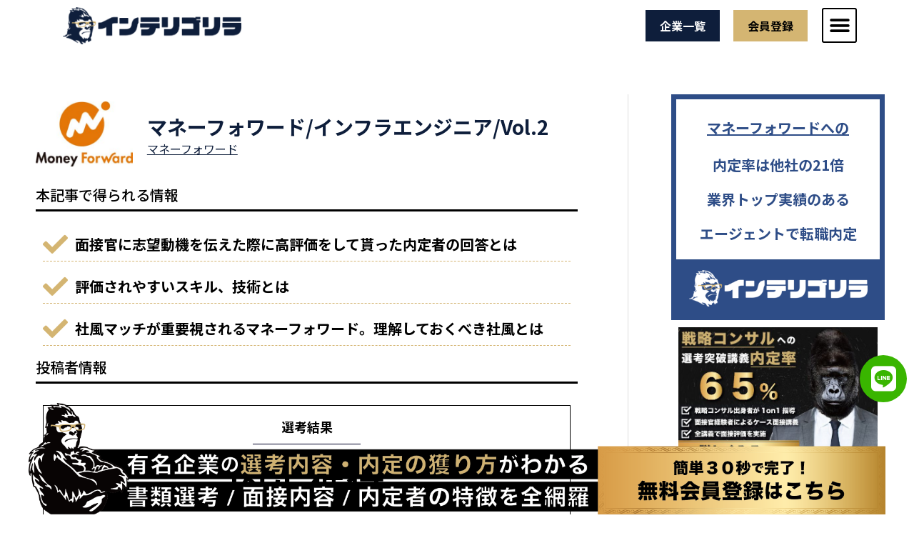

--- FILE ---
content_type: text/html; charset=UTF-8
request_url: https://intelli-gorilla.com/moneyforward-report-2/5528
body_size: 48278
content:
<!DOCTYPE html>
<html lang="ja">
<head>
<meta charset="UTF-8">
<meta name="viewport" content="width=device-width, initial-scale=1">
<link rel="profile" href="https://gmpg.org/xfn/11">

<meta name='robots' content='index, follow, max-image-preview:large, max-snippet:-1, max-video-preview:-1' />
	<style>img:is([sizes="auto" i], [sizes^="auto," i]) { contain-intrinsic-size: 3000px 1500px }</style>
	
	<!-- This site is optimized with the Yoast SEO plugin v24.3 - https://yoast.com/wordpress/plugins/seo/ -->
	<title>マネーフォワードの選考体験記・面接内容Vol.2 | 転職ならインテリゴリラ</title><link rel="preload" data-rocket-preload as="style" href="https://fonts.googleapis.com/css?family=Noto%20Sans%20JP%3A100%2C100italic%2C200%2C200italic%2C300%2C300italic%2C400%2C400italic%2C500%2C500italic%2C600%2C600italic%2C700%2C700italic%2C800%2C800italic%2C900%2C900italic%7CNoto%20Sans%3A100%2C100italic%2C200%2C200italic%2C300%2C300italic%2C400%2C400italic%2C500%2C500italic%2C600%2C600italic%2C700%2C700italic%2C800%2C800italic%2C900%2C900italic&#038;display=swap" /><link rel="stylesheet" href="https://fonts.googleapis.com/css?family=Noto%20Sans%20JP%3A100%2C100italic%2C200%2C200italic%2C300%2C300italic%2C400%2C400italic%2C500%2C500italic%2C600%2C600italic%2C700%2C700italic%2C800%2C800italic%2C900%2C900italic%7CNoto%20Sans%3A100%2C100italic%2C200%2C200italic%2C300%2C300italic%2C400%2C400italic%2C500%2C500italic%2C600%2C600italic%2C700%2C700italic%2C800%2C800italic%2C900%2C900italic&#038;display=swap" media="print" onload="this.media='all'" /><noscript><link rel="stylesheet" href="https://fonts.googleapis.com/css?family=Noto%20Sans%20JP%3A100%2C100italic%2C200%2C200italic%2C300%2C300italic%2C400%2C400italic%2C500%2C500italic%2C600%2C600italic%2C700%2C700italic%2C800%2C800italic%2C900%2C900italic%7CNoto%20Sans%3A100%2C100italic%2C200%2C200italic%2C300%2C300italic%2C400%2C400italic%2C500%2C500italic%2C600%2C600italic%2C700%2C700italic%2C800%2C800italic%2C900%2C900italic&#038;display=swap" /></noscript>
	<meta name="description" content="内定者だけが知る内定方法を完全公開。ここだけにしかない中途採用内定者の選考体験記（選考対策、志望動機、自己PR、職務経歴書、面接の質疑応答等）を読んで確実に内定獲得へ。特別選考のご案内や、真のNo.1ヘッドハンターや現役社員のご紹介も。" />
	<meta property="og:locale" content="ja_JP" />
	<meta property="og:type" content="article" />
	<meta property="og:title" content="マネーフォワードの選考体験記・面接内容Vol.2 | 転職ならインテリゴリラ" />
	<meta property="og:description" content="内定者だけが知る内定方法を完全公開。ここだけにしかない中途採用内定者の選考体験記（選考対策、志望動機、自己PR、職務経歴書、面接の質疑応答等）を読んで確実に内定獲得へ。特別選考のご案内や、真のNo.1ヘッドハンターや現役社員のご紹介も。" />
	<meta property="og:url" content="https://intelli-gorilla.com/moneyforward-report-2/5528" />
	<meta property="og:site_name" content="インテリゴリラ" />
	<meta property="article:published_time" content="2020-12-31T12:01:24+00:00" />
	<meta property="article:modified_time" content="2022-06-18T10:21:06+00:00" />
	<meta property="og:image" content="https://intelli-gorilla.com/wp-content/uploads/2020/12/1_マネーフォワード_ロゴ.jpg" />
	<meta property="og:image:width" content="296" />
	<meta property="og:image:height" content="200" />
	<meta property="og:image:type" content="image/jpeg" />
	<meta name="author" content="根尾 悟史" />
	<meta name="twitter:card" content="summary_large_image" />
	<meta name="twitter:creator" content="@gorillaintelli" />
	<meta name="twitter:site" content="@gorillaintelli" />
	<meta name="twitter:label1" content="執筆者" />
	<meta name="twitter:data1" content="根尾 悟史" />
	<script type="application/ld+json" class="yoast-schema-graph">{"@context":"https://schema.org","@graph":[{"@type":"WebPage","@id":"https://intelli-gorilla.com/moneyforward-report-2/5528","url":"https://intelli-gorilla.com/moneyforward-report-2/5528","name":"マネーフォワードの選考体験記・面接内容Vol.2 | 転職ならインテリゴリラ","isPartOf":{"@id":"https://intelli-gorilla.com/#website"},"primaryImageOfPage":{"@id":"https://intelli-gorilla.com/moneyforward-report-2/5528#primaryimage"},"image":{"@id":"https://intelli-gorilla.com/moneyforward-report-2/5528#primaryimage"},"thumbnailUrl":"https://intelli-gorilla.com/wp-content/uploads/2020/12/1_マネーフォワード_ロゴ.jpg","datePublished":"2020-12-31T12:01:24+00:00","dateModified":"2022-06-18T10:21:06+00:00","author":{"@id":"https://intelli-gorilla.com/#/schema/person/24bfc9d0eb20329274799af9ab804fcc"},"description":"内定者だけが知る内定方法を完全公開。ここだけにしかない中途採用内定者の選考体験記（選考対策、志望動機、自己PR、職務経歴書、面接の質疑応答等）を読んで確実に内定獲得へ。特別選考のご案内や、真のNo.1ヘッドハンターや現役社員のご紹介も。","breadcrumb":{"@id":"https://intelli-gorilla.com/moneyforward-report-2/5528#breadcrumb"},"inLanguage":"ja","potentialAction":[{"@type":"ReadAction","target":["https://intelli-gorilla.com/moneyforward-report-2/5528"]}]},{"@type":"ImageObject","inLanguage":"ja","@id":"https://intelli-gorilla.com/moneyforward-report-2/5528#primaryimage","url":"https://intelli-gorilla.com/wp-content/uploads/2020/12/1_マネーフォワード_ロゴ.jpg","contentUrl":"https://intelli-gorilla.com/wp-content/uploads/2020/12/1_マネーフォワード_ロゴ.jpg","width":296,"height":200,"caption":"1_マネーフォワード_ロゴ"},{"@type":"BreadcrumbList","@id":"https://intelli-gorilla.com/moneyforward-report-2/5528#breadcrumb","itemListElement":[{"@type":"ListItem","position":1,"name":"ホーム","item":"https://intelli-gorilla.com/"},{"@type":"ListItem","position":2,"name":"マネーフォワード/インフラエンジニア/Vol.2"}]},{"@type":"WebSite","@id":"https://intelli-gorilla.com/#website","url":"https://intelli-gorilla.com/","name":"インテリゴリラ","description":"転職試験をカンニング","potentialAction":[{"@type":"SearchAction","target":{"@type":"EntryPoint","urlTemplate":"https://intelli-gorilla.com/?s={search_term_string}"},"query-input":{"@type":"PropertyValueSpecification","valueRequired":true,"valueName":"search_term_string"}}],"inLanguage":"ja"},{"@type":"Person","@id":"https://intelli-gorilla.com/#/schema/person/24bfc9d0eb20329274799af9ab804fcc","name":"根尾 悟史","image":{"@type":"ImageObject","inLanguage":"ja","@id":"https://intelli-gorilla.com/#/schema/person/image/","url":"https://secure.gravatar.com/avatar/47aa60cd087af8c26fa6c30673c8a13a?s=96&d=mm&r=g","contentUrl":"https://secure.gravatar.com/avatar/47aa60cd087af8c26fa6c30673c8a13a?s=96&d=mm&r=g","caption":"根尾 悟史"},"description":"外資・日系証券会社、及び独立系M&amp;Aブティックにて、ファイナンシャルアドバイザー（FA）及び仲介として、数十件のM&amp;Aを成約に導く。現在は、隠居生活を送りながらベンチャー投資で若手起業家支援を行っている。趣味は麻雀、釣り。"}]}</script>
	<!-- / Yoast SEO plugin. -->


<link rel='dns-prefetch' href='//www.google.com' />
<link href='https://fonts.gstatic.com' crossorigin rel='preconnect' />
<link rel="alternate" type="application/rss+xml" title="インテリゴリラ &raquo; フィード" href="https://intelli-gorilla.com/feed" />
<link rel="alternate" type="application/rss+xml" title="インテリゴリラ &raquo; コメントフィード" href="https://intelli-gorilla.com/comments/feed" />
<link rel="alternate" type="application/rss+xml" title="インテリゴリラ &raquo; マネーフォワード/インフラエンジニア/Vol.2 のコメントのフィード" href="https://intelli-gorilla.com/moneyforward-report-2/5528/feed" />
<link rel='stylesheet' id='astra-theme-css-css' href='https://intelli-gorilla.com/wp-content/themes/astra/assets/css/minified/style.min.css?ver=3.9.1' media='all' />
<style id='astra-theme-css-inline-css'>
.ast-no-sidebar .entry-content .alignfull {margin-left: calc( -50vw + 50%);margin-right: calc( -50vw + 50%);max-width: 100vw;width: 100vw;}.ast-no-sidebar .entry-content .alignwide {margin-left: calc(-41vw + 50%);margin-right: calc(-41vw + 50%);max-width: unset;width: unset;}.ast-no-sidebar .entry-content .alignfull .alignfull,.ast-no-sidebar .entry-content .alignfull .alignwide,.ast-no-sidebar .entry-content .alignwide .alignfull,.ast-no-sidebar .entry-content .alignwide .alignwide,.ast-no-sidebar .entry-content .wp-block-column .alignfull,.ast-no-sidebar .entry-content .wp-block-column .alignwide{width: 100%;margin-left: auto;margin-right: auto;}.wp-block-gallery,.blocks-gallery-grid {margin: 0;}.wp-block-separator {max-width: 100px;}.wp-block-separator.is-style-wide,.wp-block-separator.is-style-dots {max-width: none;}.entry-content .has-2-columns .wp-block-column:first-child {padding-right: 10px;}.entry-content .has-2-columns .wp-block-column:last-child {padding-left: 10px;}@media (max-width: 782px) {.entry-content .wp-block-columns .wp-block-column {flex-basis: 100%;}.entry-content .has-2-columns .wp-block-column:first-child {padding-right: 0;}.entry-content .has-2-columns .wp-block-column:last-child {padding-left: 0;}}body .entry-content .wp-block-latest-posts {margin-left: 0;}body .entry-content .wp-block-latest-posts li {list-style: none;}.ast-no-sidebar .ast-container .entry-content .wp-block-latest-posts {margin-left: 0;}.ast-header-break-point .entry-content .alignwide {margin-left: auto;margin-right: auto;}.entry-content .blocks-gallery-item img {margin-bottom: auto;}.wp-block-pullquote {border-top: 4px solid #555d66;border-bottom: 4px solid #555d66;color: #40464d;}:root{--ast-container-default-xlg-padding:6.67em;--ast-container-default-lg-padding:5.67em;--ast-container-default-slg-padding:4.34em;--ast-container-default-md-padding:3.34em;--ast-container-default-sm-padding:6.67em;--ast-container-default-xs-padding:2.4em;--ast-container-default-xxs-padding:1.4em;}html{font-size:93.75%;}a,.page-title{color:var(--ast-global-color-0);}a:hover,a:focus{color:var(--ast-global-color-1);}body,button,input,select,textarea,.ast-button,.ast-custom-button{font-family:-apple-system,BlinkMacSystemFont,Segoe UI,Roboto,Oxygen-Sans,Ubuntu,Cantarell,Helvetica Neue,sans-serif;font-weight:inherit;font-size:15px;font-size:1rem;}blockquote{color:var(--ast-global-color-3);}.site-title{font-size:35px;font-size:2.3333333333333rem;display:block;}.ast-archive-description .ast-archive-title{font-size:40px;font-size:2.6666666666667rem;}.site-header .site-description{font-size:15px;font-size:1rem;display:none;}.entry-title{font-size:30px;font-size:2rem;}h1,.entry-content h1{font-size:40px;font-size:2.6666666666667rem;}h2,.entry-content h2{font-size:30px;font-size:2rem;}h3,.entry-content h3{font-size:25px;font-size:1.6666666666667rem;}h4,.entry-content h4{font-size:20px;font-size:1.3333333333333rem;}h5,.entry-content h5{font-size:18px;font-size:1.2rem;}h6,.entry-content h6{font-size:15px;font-size:1rem;}.ast-single-post .entry-title,.page-title{font-size:30px;font-size:2rem;}::selection{background-color:var(--ast-global-color-0);color:#ffffff;}body,h1,.entry-title a,.entry-content h1,h2,.entry-content h2,h3,.entry-content h3,h4,.entry-content h4,h5,.entry-content h5,h6,.entry-content h6{color:var(--ast-global-color-3);}.tagcloud a:hover,.tagcloud a:focus,.tagcloud a.current-item{color:#ffffff;border-color:var(--ast-global-color-0);background-color:var(--ast-global-color-0);}input:focus,input[type="text"]:focus,input[type="email"]:focus,input[type="url"]:focus,input[type="password"]:focus,input[type="reset"]:focus,input[type="search"]:focus,textarea:focus{border-color:var(--ast-global-color-0);}input[type="radio"]:checked,input[type=reset],input[type="checkbox"]:checked,input[type="checkbox"]:hover:checked,input[type="checkbox"]:focus:checked,input[type=range]::-webkit-slider-thumb{border-color:var(--ast-global-color-0);background-color:var(--ast-global-color-0);box-shadow:none;}.site-footer a:hover + .post-count,.site-footer a:focus + .post-count{background:var(--ast-global-color-0);border-color:var(--ast-global-color-0);}.single .nav-links .nav-previous,.single .nav-links .nav-next{color:var(--ast-global-color-0);}.entry-meta,.entry-meta *{line-height:1.45;color:var(--ast-global-color-0);}.entry-meta a:hover,.entry-meta a:hover *,.entry-meta a:focus,.entry-meta a:focus *,.page-links > .page-link,.page-links .page-link:hover,.post-navigation a:hover{color:var(--ast-global-color-1);}#cat option,.secondary .calendar_wrap thead a,.secondary .calendar_wrap thead a:visited{color:var(--ast-global-color-0);}.secondary .calendar_wrap #today,.ast-progress-val span{background:var(--ast-global-color-0);}.secondary a:hover + .post-count,.secondary a:focus + .post-count{background:var(--ast-global-color-0);border-color:var(--ast-global-color-0);}.calendar_wrap #today > a{color:#ffffff;}.page-links .page-link,.single .post-navigation a{color:var(--ast-global-color-0);}.widget-title{font-size:21px;font-size:1.4rem;color:var(--ast-global-color-3);}.single .ast-author-details .author-title{color:var(--ast-global-color-1);}#secondary,#secondary button,#secondary input,#secondary select,#secondary textarea{font-size:15px;font-size:1rem;}.main-header-menu .menu-link,.ast-header-custom-item a{color:var(--ast-global-color-3);}.main-header-menu .menu-item:hover > .menu-link,.main-header-menu .menu-item:hover > .ast-menu-toggle,.main-header-menu .ast-masthead-custom-menu-items a:hover,.main-header-menu .menu-item.focus > .menu-link,.main-header-menu .menu-item.focus > .ast-menu-toggle,.main-header-menu .current-menu-item > .menu-link,.main-header-menu .current-menu-ancestor > .menu-link,.main-header-menu .current-menu-item > .ast-menu-toggle,.main-header-menu .current-menu-ancestor > .ast-menu-toggle{color:var(--ast-global-color-0);}.header-main-layout-3 .ast-main-header-bar-alignment{margin-right:auto;}.header-main-layout-2 .site-header-section-left .ast-site-identity{text-align:left;}.ast-logo-title-inline .site-logo-img{padding-right:1em;}.ast-header-break-point .ast-mobile-menu-buttons-minimal.menu-toggle{background:transparent;color:var(--ast-global-color-0);}.ast-header-break-point .ast-mobile-menu-buttons-outline.menu-toggle{background:transparent;border:1px solid var(--ast-global-color-0);color:var(--ast-global-color-0);}.ast-header-break-point .ast-mobile-menu-buttons-fill.menu-toggle{background:var(--ast-global-color-0);}#secondary {margin: 4em 0 2.5em;word-break: break-word;line-height: 2;}#secondary li {margin-bottom: 0.25em;}#secondary li:last-child {margin-bottom: 0;}@media (max-width: 768px) {.js_active .ast-plain-container.ast-single-post #secondary {margin-top: 1.5em;}}.ast-separate-container.ast-two-container #secondary .widget {background-color: #fff;padding: 2em;margin-bottom: 2em;}@media (min-width: 993px) {.ast-left-sidebar #secondary {padding-right: 60px;}.ast-right-sidebar #secondary {padding-left: 60px;}}@media (max-width: 993px) {.ast-right-sidebar #secondary {padding-left: 30px;}.ast-left-sidebar #secondary {padding-right: 30px;}}.footer-adv .footer-adv-overlay{border-top-style:solid;border-top-color:#7a7a7a;}.wp-block-buttons.aligncenter{justify-content:center;}@media (max-width:782px){.entry-content .wp-block-columns .wp-block-column{margin-left:0px;}}.wp-block-image.aligncenter{margin-left:auto;margin-right:auto;}.wp-block-table.aligncenter{margin-left:auto;margin-right:auto;}@media (max-width:768px){.ast-separate-container #primary,.ast-separate-container #secondary{padding:1.5em 0;}#primary,#secondary{padding:1.5em 0;margin:0;}.ast-left-sidebar #content > .ast-container{display:flex;flex-direction:column-reverse;width:100%;}.ast-separate-container .ast-article-post,.ast-separate-container .ast-article-single{padding:1.5em 2.14em;}.ast-author-box img.avatar{margin:20px 0 0 0;}}@media (max-width:768px){#secondary.secondary{padding-top:0;}.ast-separate-container.ast-right-sidebar #secondary{padding-left:1em;padding-right:1em;}.ast-separate-container.ast-two-container #secondary{padding-left:0;padding-right:0;}.ast-page-builder-template .entry-header #secondary,.ast-page-builder-template #secondary{margin-top:1.5em;}}@media (max-width:768px){.ast-right-sidebar #primary{padding-right:0;}.ast-page-builder-template.ast-left-sidebar #secondary,.ast-page-builder-template.ast-right-sidebar #secondary{padding-right:20px;padding-left:20px;}.ast-right-sidebar #secondary,.ast-left-sidebar #primary{padding-left:0;}.ast-left-sidebar #secondary{padding-right:0;}}@media (min-width:769px){.ast-separate-container.ast-right-sidebar #primary,.ast-separate-container.ast-left-sidebar #primary{border:0;}.search-no-results.ast-separate-container #primary{margin-bottom:4em;}}@media (min-width:769px){.ast-right-sidebar #primary{border-right:1px solid var(--ast-border-color);}.ast-left-sidebar #primary{border-left:1px solid var(--ast-border-color);}.ast-right-sidebar #secondary{border-left:1px solid var(--ast-border-color);margin-left:-1px;}.ast-left-sidebar #secondary{border-right:1px solid var(--ast-border-color);margin-right:-1px;}.ast-separate-container.ast-two-container.ast-right-sidebar #secondary{padding-left:30px;padding-right:0;}.ast-separate-container.ast-two-container.ast-left-sidebar #secondary{padding-right:30px;padding-left:0;}.ast-separate-container.ast-right-sidebar #secondary,.ast-separate-container.ast-left-sidebar #secondary{border:0;margin-left:auto;margin-right:auto;}.ast-separate-container.ast-two-container #secondary .widget:last-child{margin-bottom:0;}}.elementor-button-wrapper .elementor-button{border-style:solid;text-decoration:none;border-top-width:0;border-right-width:0;border-left-width:0;border-bottom-width:0;}body .elementor-button.elementor-size-sm,body .elementor-button.elementor-size-xs,body .elementor-button.elementor-size-md,body .elementor-button.elementor-size-lg,body .elementor-button.elementor-size-xl,body .elementor-button{border-radius:2px;padding-top:10px;padding-right:40px;padding-bottom:10px;padding-left:40px;}.elementor-button-wrapper .elementor-button{border-color:var(--ast-global-color-0);background-color:var(--ast-global-color-0);}.elementor-button-wrapper .elementor-button:hover,.elementor-button-wrapper .elementor-button:focus{color:#ffffff;background-color:var(--ast-global-color-1);border-color:var(--ast-global-color-1);}.wp-block-button .wp-block-button__link ,.elementor-button-wrapper .elementor-button,.elementor-button-wrapper .elementor-button:visited{color:#ffffff;}.elementor-button-wrapper .elementor-button{font-family:inherit;font-weight:inherit;line-height:1;}.wp-block-button .wp-block-button__link:hover,.wp-block-button .wp-block-button__link:focus{color:#ffffff;background-color:var(--ast-global-color-1);border-color:var(--ast-global-color-1);}.wp-block-button .wp-block-button__link{border-top-width:0;border-right-width:0;border-left-width:0;border-bottom-width:0;border-color:var(--ast-global-color-0);background-color:var(--ast-global-color-0);color:#ffffff;font-family:inherit;font-weight:inherit;line-height:1;border-radius:2px;padding-top:10px;padding-right:40px;padding-bottom:10px;padding-left:40px;}.menu-toggle,button,.ast-button,.ast-custom-button,.button,input#submit,input[type="button"],input[type="submit"],input[type="reset"]{border-style:solid;border-top-width:0;border-right-width:0;border-left-width:0;border-bottom-width:0;color:#ffffff;border-color:var(--ast-global-color-0);background-color:var(--ast-global-color-0);border-radius:2px;padding-top:10px;padding-right:40px;padding-bottom:10px;padding-left:40px;font-family:inherit;font-weight:inherit;line-height:1;}button:focus,.menu-toggle:hover,button:hover,.ast-button:hover,.ast-custom-button:hover .button:hover,.ast-custom-button:hover ,input[type=reset]:hover,input[type=reset]:focus,input#submit:hover,input#submit:focus,input[type="button"]:hover,input[type="button"]:focus,input[type="submit"]:hover,input[type="submit"]:focus{color:#ffffff;background-color:var(--ast-global-color-1);border-color:var(--ast-global-color-1);}@media (min-width:544px){.ast-container{max-width:100%;}}@media (max-width:544px){.ast-separate-container .ast-article-post,.ast-separate-container .ast-article-single,.ast-separate-container .comments-title,.ast-separate-container .ast-archive-description{padding:1.5em 1em;}.ast-separate-container #content .ast-container{padding-left:0.54em;padding-right:0.54em;}.ast-separate-container .ast-comment-list li.depth-1{padding:1.5em 1em;margin-bottom:1.5em;}.ast-separate-container .ast-comment-list .bypostauthor{padding:.5em;}.ast-search-menu-icon.ast-dropdown-active .search-field{width:170px;}.ast-separate-container #secondary{padding-top:0;}.ast-separate-container.ast-two-container #secondary .widget{margin-bottom:1.5em;padding-left:1em;padding-right:1em;}.site-branding img,.site-header .site-logo-img .custom-logo-link img{max-width:100%;}}@media (max-width:768px){.ast-mobile-header-stack .main-header-bar .ast-search-menu-icon{display:inline-block;}.ast-header-break-point.ast-header-custom-item-outside .ast-mobile-header-stack .main-header-bar .ast-search-icon{margin:0;}.ast-comment-avatar-wrap img{max-width:2.5em;}.ast-separate-container .ast-comment-list li.depth-1{padding:1.5em 2.14em;}.ast-separate-container .comment-respond{padding:2em 2.14em;}.ast-comment-meta{padding:0 1.8888em 1.3333em;}}.ast-no-sidebar.ast-separate-container .entry-content .alignfull {margin-left: -6.67em;margin-right: -6.67em;width: auto;}@media (max-width: 1200px) {.ast-no-sidebar.ast-separate-container .entry-content .alignfull {margin-left: -2.4em;margin-right: -2.4em;}}@media (max-width: 768px) {.ast-no-sidebar.ast-separate-container .entry-content .alignfull {margin-left: -2.14em;margin-right: -2.14em;}}@media (max-width: 544px) {.ast-no-sidebar.ast-separate-container .entry-content .alignfull {margin-left: -1em;margin-right: -1em;}}.ast-no-sidebar.ast-separate-container .entry-content .alignwide {margin-left: -20px;margin-right: -20px;}.ast-no-sidebar.ast-separate-container .entry-content .wp-block-column .alignfull,.ast-no-sidebar.ast-separate-container .entry-content .wp-block-column .alignwide {margin-left: auto;margin-right: auto;width: 100%;}@media (max-width:768px){.site-title{display:block;}.ast-archive-description .ast-archive-title{font-size:40px;}.site-header .site-description{display:none;}.entry-title{font-size:30px;}h1,.entry-content h1{font-size:30px;}h2,.entry-content h2{font-size:25px;}h3,.entry-content h3{font-size:20px;}.ast-single-post .entry-title,.page-title{font-size:30px;}}@media (max-width:544px){.site-title{display:block;}.ast-archive-description .ast-archive-title{font-size:40px;}.site-header .site-description{display:none;}.entry-title{font-size:30px;}h1,.entry-content h1{font-size:30px;}h2,.entry-content h2{font-size:25px;}h3,.entry-content h3{font-size:20px;}.ast-single-post .entry-title,.page-title{font-size:30px;}}@media (max-width:768px){html{font-size:85.5%;}}@media (max-width:544px){html{font-size:85.5%;}}@media (min-width:769px){.ast-container{max-width:1240px;}}@font-face {font-family: "Astra";src: url(https://intelli-gorilla.com/wp-content/themes/astra/assets/fonts/astra.woff) format("woff"),url(https://intelli-gorilla.com/wp-content/themes/astra/assets/fonts/astra.ttf) format("truetype"),url(https://intelli-gorilla.com/wp-content/themes/astra/assets/fonts/astra.svg#astra) format("svg");font-weight: normal;font-style: normal;font-display: fallback;}@media (max-width:921px) {.main-header-bar .main-header-bar-navigation{display:none;}}.ast-desktop .main-header-menu.submenu-with-border .sub-menu,.ast-desktop .main-header-menu.submenu-with-border .astra-full-megamenu-wrapper{border-color:var(--ast-global-color-0);}.ast-desktop .main-header-menu.submenu-with-border .sub-menu{border-top-width:2px;border-right-width:0px;border-left-width:0px;border-bottom-width:0px;border-style:solid;}.ast-desktop .main-header-menu.submenu-with-border .sub-menu .sub-menu{top:-2px;}.ast-desktop .main-header-menu.submenu-with-border .sub-menu .menu-link,.ast-desktop .main-header-menu.submenu-with-border .children .menu-link{border-bottom-width:0px;border-style:solid;border-color:#eaeaea;}@media (min-width:769px){.main-header-menu .sub-menu .menu-item.ast-left-align-sub-menu:hover > .sub-menu,.main-header-menu .sub-menu .menu-item.ast-left-align-sub-menu.focus > .sub-menu{margin-left:-0px;}}.ast-header-break-point.ast-header-custom-item-inside .main-header-bar .main-header-bar-navigation .ast-search-icon {display: none;}.ast-header-break-point.ast-header-custom-item-inside .main-header-bar .ast-search-menu-icon .search-form {padding: 0;display: block;overflow: hidden;}.ast-header-break-point .ast-header-custom-item .widget:last-child {margin-bottom: 1em;}.ast-header-custom-item .widget {margin: 0.5em;display: inline-block;vertical-align: middle;}.ast-header-custom-item .widget p {margin-bottom: 0;}.ast-header-custom-item .widget li {width: auto;}.ast-header-custom-item-inside .button-custom-menu-item .menu-link {display: none;}.ast-header-custom-item-inside.ast-header-break-point .button-custom-menu-item .ast-custom-button-link {display: none;}.ast-header-custom-item-inside.ast-header-break-point .button-custom-menu-item .menu-link {display: block;}.ast-header-break-point.ast-header-custom-item-outside .main-header-bar .ast-search-icon {margin-right: 1em;}.ast-header-break-point.ast-header-custom-item-inside .main-header-bar .ast-search-menu-icon .search-field,.ast-header-break-point.ast-header-custom-item-inside .main-header-bar .ast-search-menu-icon.ast-inline-search .search-field {width: 100%;padding-right: 5.5em;}.ast-header-break-point.ast-header-custom-item-inside .main-header-bar .ast-search-menu-icon .search-submit {display: block;position: absolute;height: 100%;top: 0;right: 0;padding: 0 1em;border-radius: 0;}.ast-header-break-point .ast-header-custom-item .ast-masthead-custom-menu-items {padding-left: 20px;padding-right: 20px;margin-bottom: 1em;margin-top: 1em;}.ast-header-custom-item-inside.ast-header-break-point .button-custom-menu-item {padding-left: 0;padding-right: 0;margin-top: 0;margin-bottom: 0;}.astra-icon-down_arrow::after {content: "\e900";font-family: Astra;}.astra-icon-close::after {content: "\e5cd";font-family: Astra;}.astra-icon-drag_handle::after {content: "\e25d";font-family: Astra;}.astra-icon-format_align_justify::after {content: "\e235";font-family: Astra;}.astra-icon-menu::after {content: "\e5d2";font-family: Astra;}.astra-icon-reorder::after {content: "\e8fe";font-family: Astra;}.astra-icon-search::after {content: "\e8b6";font-family: Astra;}.astra-icon-zoom_in::after {content: "\e56b";font-family: Astra;}.astra-icon-check-circle::after {content: "\e901";font-family: Astra;}.astra-icon-shopping-cart::after {content: "\f07a";font-family: Astra;}.astra-icon-shopping-bag::after {content: "\f290";font-family: Astra;}.astra-icon-shopping-basket::after {content: "\f291";font-family: Astra;}.astra-icon-circle-o::after {content: "\e903";font-family: Astra;}.astra-icon-certificate::after {content: "\e902";font-family: Astra;}blockquote {padding: 1.2em;}:root .has-ast-global-color-0-color{color:var(--ast-global-color-0);}:root .has-ast-global-color-0-background-color{background-color:var(--ast-global-color-0);}:root .wp-block-button .has-ast-global-color-0-color{color:var(--ast-global-color-0);}:root .wp-block-button .has-ast-global-color-0-background-color{background-color:var(--ast-global-color-0);}:root .has-ast-global-color-1-color{color:var(--ast-global-color-1);}:root .has-ast-global-color-1-background-color{background-color:var(--ast-global-color-1);}:root .wp-block-button .has-ast-global-color-1-color{color:var(--ast-global-color-1);}:root .wp-block-button .has-ast-global-color-1-background-color{background-color:var(--ast-global-color-1);}:root .has-ast-global-color-2-color{color:var(--ast-global-color-2);}:root .has-ast-global-color-2-background-color{background-color:var(--ast-global-color-2);}:root .wp-block-button .has-ast-global-color-2-color{color:var(--ast-global-color-2);}:root .wp-block-button .has-ast-global-color-2-background-color{background-color:var(--ast-global-color-2);}:root .has-ast-global-color-3-color{color:var(--ast-global-color-3);}:root .has-ast-global-color-3-background-color{background-color:var(--ast-global-color-3);}:root .wp-block-button .has-ast-global-color-3-color{color:var(--ast-global-color-3);}:root .wp-block-button .has-ast-global-color-3-background-color{background-color:var(--ast-global-color-3);}:root .has-ast-global-color-4-color{color:var(--ast-global-color-4);}:root .has-ast-global-color-4-background-color{background-color:var(--ast-global-color-4);}:root .wp-block-button .has-ast-global-color-4-color{color:var(--ast-global-color-4);}:root .wp-block-button .has-ast-global-color-4-background-color{background-color:var(--ast-global-color-4);}:root .has-ast-global-color-5-color{color:var(--ast-global-color-5);}:root .has-ast-global-color-5-background-color{background-color:var(--ast-global-color-5);}:root .wp-block-button .has-ast-global-color-5-color{color:var(--ast-global-color-5);}:root .wp-block-button .has-ast-global-color-5-background-color{background-color:var(--ast-global-color-5);}:root .has-ast-global-color-6-color{color:var(--ast-global-color-6);}:root .has-ast-global-color-6-background-color{background-color:var(--ast-global-color-6);}:root .wp-block-button .has-ast-global-color-6-color{color:var(--ast-global-color-6);}:root .wp-block-button .has-ast-global-color-6-background-color{background-color:var(--ast-global-color-6);}:root .has-ast-global-color-7-color{color:var(--ast-global-color-7);}:root .has-ast-global-color-7-background-color{background-color:var(--ast-global-color-7);}:root .wp-block-button .has-ast-global-color-7-color{color:var(--ast-global-color-7);}:root .wp-block-button .has-ast-global-color-7-background-color{background-color:var(--ast-global-color-7);}:root .has-ast-global-color-8-color{color:var(--ast-global-color-8);}:root .has-ast-global-color-8-background-color{background-color:var(--ast-global-color-8);}:root .wp-block-button .has-ast-global-color-8-color{color:var(--ast-global-color-8);}:root .wp-block-button .has-ast-global-color-8-background-color{background-color:var(--ast-global-color-8);}:root{--ast-global-color-0:#0170B9;--ast-global-color-1:#3a3a3a;--ast-global-color-2:#3a3a3a;--ast-global-color-3:#4B4F58;--ast-global-color-4:#F5F5F5;--ast-global-color-5:#FFFFFF;--ast-global-color-6:#E5E5E5;--ast-global-color-7:#424242;--ast-global-color-8:#000000;}:root {--ast-border-color : #dddddd;}.ast-breadcrumbs .trail-browse,.ast-breadcrumbs .trail-items,.ast-breadcrumbs .trail-items li{display:inline-block;margin:0;padding:0;border:none;background:inherit;text-indent:0;}.ast-breadcrumbs .trail-browse{font-size:inherit;font-style:inherit;font-weight:inherit;color:inherit;}.ast-breadcrumbs .trail-items{list-style:none;}.trail-items li::after{padding:0 0.3em;content:"\00bb";}.trail-items li:last-of-type::after{display:none;}h1,.entry-content h1,h2,.entry-content h2,h3,.entry-content h3,h4,.entry-content h4,h5,.entry-content h5,h6,.entry-content h6{color:var(--ast-global-color-2);}.elementor-template-full-width .ast-container{display:block;}@media (max-width:544px){.elementor-element .elementor-wc-products .woocommerce[class*="columns-"] ul.products li.product{width:auto;margin:0;}.elementor-element .woocommerce .woocommerce-result-count{float:none;}}.ast-header-break-point .main-header-bar{border-bottom-width:1px;}@media (min-width:769px){.main-header-bar{border-bottom-width:1px;}}@media (min-width:769px){#primary{width:70%;}#secondary{width:30%;}}.main-header-menu .menu-item,#astra-footer-menu .menu-item,.main-header-bar .ast-masthead-custom-menu-items{-js-display:flex;display:flex;-webkit-box-pack:center;-webkit-justify-content:center;-moz-box-pack:center;-ms-flex-pack:center;justify-content:center;-webkit-box-orient:vertical;-webkit-box-direction:normal;-webkit-flex-direction:column;-moz-box-orient:vertical;-moz-box-direction:normal;-ms-flex-direction:column;flex-direction:column;}.main-header-menu > .menu-item > .menu-link,#astra-footer-menu > .menu-item > .menu-link{height:100%;-webkit-box-align:center;-webkit-align-items:center;-moz-box-align:center;-ms-flex-align:center;align-items:center;-js-display:flex;display:flex;}.ast-primary-menu-disabled .main-header-bar .ast-masthead-custom-menu-items{flex:unset;}.main-header-menu .sub-menu .menu-item.menu-item-has-children > .menu-link:after{position:absolute;right:1em;top:50%;transform:translate(0,-50%) rotate(270deg);}.ast-header-break-point .main-header-bar .main-header-bar-navigation .page_item_has_children > .ast-menu-toggle::before,.ast-header-break-point .main-header-bar .main-header-bar-navigation .menu-item-has-children > .ast-menu-toggle::before,.ast-mobile-popup-drawer .main-header-bar-navigation .menu-item-has-children>.ast-menu-toggle::before,.ast-header-break-point .ast-mobile-header-wrap .main-header-bar-navigation .menu-item-has-children > .ast-menu-toggle::before{font-weight:bold;content:"\e900";font-family:Astra;text-decoration:inherit;display:inline-block;}.ast-header-break-point .main-navigation ul.sub-menu .menu-item .menu-link:before{content:"\e900";font-family:Astra;font-size:.65em;text-decoration:inherit;display:inline-block;transform:translate(0,-2px) rotateZ(270deg);margin-right:5px;}.widget_search .search-form:after{font-family:Astra;font-size:1.2em;font-weight:normal;content:"\e8b6";position:absolute;top:50%;right:15px;transform:translate(0,-50%);}.astra-search-icon::before{content:"\e8b6";font-family:Astra;font-style:normal;font-weight:normal;text-decoration:inherit;text-align:center;-webkit-font-smoothing:antialiased;-moz-osx-font-smoothing:grayscale;z-index:3;}.main-header-bar .main-header-bar-navigation .page_item_has_children > a:after,.main-header-bar .main-header-bar-navigation .menu-item-has-children > a:after,.site-header-focus-item .main-header-bar-navigation .menu-item-has-children > .menu-link:after{content:"\e900";display:inline-block;font-family:Astra;font-size:.6rem;font-weight:bold;text-rendering:auto;-webkit-font-smoothing:antialiased;-moz-osx-font-smoothing:grayscale;margin-left:10px;line-height:normal;}.ast-mobile-popup-drawer .main-header-bar-navigation .ast-submenu-expanded>.ast-menu-toggle::before{transform:rotateX(180deg);}.ast-header-break-point .main-header-bar-navigation .menu-item-has-children > .menu-link:after{display:none;}.ast-separate-container .blog-layout-1,.ast-separate-container .blog-layout-2,.ast-separate-container .blog-layout-3{background-color:transparent;background-image:none;}.ast-separate-container .ast-article-post{background-color:var(--ast-global-color-5);;background-image:none;;}@media (max-width:768px){.ast-separate-container .ast-article-post{background-color:var(--ast-global-color-5);;background-image:none;;}}@media (max-width:544px){.ast-separate-container .ast-article-post{background-color:var(--ast-global-color-5);;background-image:none;;}}.ast-separate-container .ast-article-single:not(.ast-related-post),.ast-separate-container .comments-area .comment-respond,.ast-separate-container .comments-area .ast-comment-list li,.ast-separate-container .ast-woocommerce-container,.ast-separate-container .error-404,.ast-separate-container .no-results,.single.ast-separate-container.ast-author-meta,.ast-separate-container .related-posts-title-wrapper,.ast-separate-container.ast-two-container #secondary .widget,.ast-separate-container .comments-count-wrapper,.ast-box-layout.ast-plain-container .site-content,.ast-padded-layout.ast-plain-container .site-content,.ast-separate-container .comments-area .comments-title{background-color:var(--ast-global-color-5);;background-image:none;;}@media (max-width:768px){.ast-separate-container .ast-article-single:not(.ast-related-post),.ast-separate-container .comments-area .comment-respond,.ast-separate-container .comments-area .ast-comment-list li,.ast-separate-container .ast-woocommerce-container,.ast-separate-container .error-404,.ast-separate-container .no-results,.single.ast-separate-container.ast-author-meta,.ast-separate-container .related-posts-title-wrapper,.ast-separate-container.ast-two-container #secondary .widget,.ast-separate-container .comments-count-wrapper,.ast-box-layout.ast-plain-container .site-content,.ast-padded-layout.ast-plain-container .site-content,.ast-separate-container .comments-area .comments-title{background-color:var(--ast-global-color-5);;background-image:none;;}}@media (max-width:544px){.ast-separate-container .ast-article-single:not(.ast-related-post),.ast-separate-container .comments-area .comment-respond,.ast-separate-container .comments-area .ast-comment-list li,.ast-separate-container .ast-woocommerce-container,.ast-separate-container .error-404,.ast-separate-container .no-results,.single.ast-separate-container.ast-author-meta,.ast-separate-container .related-posts-title-wrapper,.ast-separate-container.ast-two-container #secondary .widget,.ast-separate-container .comments-count-wrapper,.ast-box-layout.ast-plain-container .site-content,.ast-padded-layout.ast-plain-container .site-content,.ast-separate-container .comments-area .comments-title{background-color:var(--ast-global-color-5);;background-image:none;;}}:root{--e-global-color-astglobalcolor0:#0170B9;--e-global-color-astglobalcolor1:#3a3a3a;--e-global-color-astglobalcolor2:#3a3a3a;--e-global-color-astglobalcolor3:#4B4F58;--e-global-color-astglobalcolor4:#F5F5F5;--e-global-color-astglobalcolor5:#FFFFFF;--e-global-color-astglobalcolor6:#E5E5E5;--e-global-color-astglobalcolor7:#424242;--e-global-color-astglobalcolor8:#000000;}
</style>
<link data-minify="1" rel='stylesheet' id='bdt-uikit-css' href='https://intelli-gorilla.com/wp-content/cache/min/1/wp-content/plugins/bdthemes-element-pack/assets/css/bdt-uikit.css?ver=1738652201' media='all' />
<link data-minify="1" rel='stylesheet' id='element-pack-site-css' href='https://intelli-gorilla.com/wp-content/cache/min/1/wp-content/plugins/bdthemes-element-pack/assets/css/element-pack-site.css?ver=1738652201' media='all' />
<style id='wp-emoji-styles-inline-css'>

	img.wp-smiley, img.emoji {
		display: inline !important;
		border: none !important;
		box-shadow: none !important;
		height: 1em !important;
		width: 1em !important;
		margin: 0 0.07em !important;
		vertical-align: -0.1em !important;
		background: none !important;
		padding: 0 !important;
	}
</style>
<link rel='stylesheet' id='wp-block-library-css' href='https://intelli-gorilla.com/wp-includes/css/dist/block-library/style.min.css?ver=6.7.4' media='all' />
<link data-minify="1" rel='stylesheet' id='jet-engine-frontend-css' href='https://intelli-gorilla.com/wp-content/cache/min/1/wp-content/plugins/jet-engine/assets/css/frontend.css?ver=1738652201' media='all' />
<style id='global-styles-inline-css'>
:root{--wp--preset--aspect-ratio--square: 1;--wp--preset--aspect-ratio--4-3: 4/3;--wp--preset--aspect-ratio--3-4: 3/4;--wp--preset--aspect-ratio--3-2: 3/2;--wp--preset--aspect-ratio--2-3: 2/3;--wp--preset--aspect-ratio--16-9: 16/9;--wp--preset--aspect-ratio--9-16: 9/16;--wp--preset--color--black: #000000;--wp--preset--color--cyan-bluish-gray: #abb8c3;--wp--preset--color--white: #ffffff;--wp--preset--color--pale-pink: #f78da7;--wp--preset--color--vivid-red: #cf2e2e;--wp--preset--color--luminous-vivid-orange: #ff6900;--wp--preset--color--luminous-vivid-amber: #fcb900;--wp--preset--color--light-green-cyan: #7bdcb5;--wp--preset--color--vivid-green-cyan: #00d084;--wp--preset--color--pale-cyan-blue: #8ed1fc;--wp--preset--color--vivid-cyan-blue: #0693e3;--wp--preset--color--vivid-purple: #9b51e0;--wp--preset--color--ast-global-color-0: var(--ast-global-color-0);--wp--preset--color--ast-global-color-1: var(--ast-global-color-1);--wp--preset--color--ast-global-color-2: var(--ast-global-color-2);--wp--preset--color--ast-global-color-3: var(--ast-global-color-3);--wp--preset--color--ast-global-color-4: var(--ast-global-color-4);--wp--preset--color--ast-global-color-5: var(--ast-global-color-5);--wp--preset--color--ast-global-color-6: var(--ast-global-color-6);--wp--preset--color--ast-global-color-7: var(--ast-global-color-7);--wp--preset--color--ast-global-color-8: var(--ast-global-color-8);--wp--preset--gradient--vivid-cyan-blue-to-vivid-purple: linear-gradient(135deg,rgba(6,147,227,1) 0%,rgb(155,81,224) 100%);--wp--preset--gradient--light-green-cyan-to-vivid-green-cyan: linear-gradient(135deg,rgb(122,220,180) 0%,rgb(0,208,130) 100%);--wp--preset--gradient--luminous-vivid-amber-to-luminous-vivid-orange: linear-gradient(135deg,rgba(252,185,0,1) 0%,rgba(255,105,0,1) 100%);--wp--preset--gradient--luminous-vivid-orange-to-vivid-red: linear-gradient(135deg,rgba(255,105,0,1) 0%,rgb(207,46,46) 100%);--wp--preset--gradient--very-light-gray-to-cyan-bluish-gray: linear-gradient(135deg,rgb(238,238,238) 0%,rgb(169,184,195) 100%);--wp--preset--gradient--cool-to-warm-spectrum: linear-gradient(135deg,rgb(74,234,220) 0%,rgb(151,120,209) 20%,rgb(207,42,186) 40%,rgb(238,44,130) 60%,rgb(251,105,98) 80%,rgb(254,248,76) 100%);--wp--preset--gradient--blush-light-purple: linear-gradient(135deg,rgb(255,206,236) 0%,rgb(152,150,240) 100%);--wp--preset--gradient--blush-bordeaux: linear-gradient(135deg,rgb(254,205,165) 0%,rgb(254,45,45) 50%,rgb(107,0,62) 100%);--wp--preset--gradient--luminous-dusk: linear-gradient(135deg,rgb(255,203,112) 0%,rgb(199,81,192) 50%,rgb(65,88,208) 100%);--wp--preset--gradient--pale-ocean: linear-gradient(135deg,rgb(255,245,203) 0%,rgb(182,227,212) 50%,rgb(51,167,181) 100%);--wp--preset--gradient--electric-grass: linear-gradient(135deg,rgb(202,248,128) 0%,rgb(113,206,126) 100%);--wp--preset--gradient--midnight: linear-gradient(135deg,rgb(2,3,129) 0%,rgb(40,116,252) 100%);--wp--preset--font-size--small: 13px;--wp--preset--font-size--medium: 20px;--wp--preset--font-size--large: 36px;--wp--preset--font-size--x-large: 42px;--wp--preset--spacing--20: 0.44rem;--wp--preset--spacing--30: 0.67rem;--wp--preset--spacing--40: 1rem;--wp--preset--spacing--50: 1.5rem;--wp--preset--spacing--60: 2.25rem;--wp--preset--spacing--70: 3.38rem;--wp--preset--spacing--80: 5.06rem;--wp--preset--shadow--natural: 6px 6px 9px rgba(0, 0, 0, 0.2);--wp--preset--shadow--deep: 12px 12px 50px rgba(0, 0, 0, 0.4);--wp--preset--shadow--sharp: 6px 6px 0px rgba(0, 0, 0, 0.2);--wp--preset--shadow--outlined: 6px 6px 0px -3px rgba(255, 255, 255, 1), 6px 6px rgba(0, 0, 0, 1);--wp--preset--shadow--crisp: 6px 6px 0px rgba(0, 0, 0, 1);}:root { --wp--style--global--content-size: var(--wp--custom--ast-content-width-size);--wp--style--global--wide-size: var(--wp--custom--ast-wide-width-size); }:where(body) { margin: 0; }.wp-site-blocks > .alignleft { float: left; margin-right: 2em; }.wp-site-blocks > .alignright { float: right; margin-left: 2em; }.wp-site-blocks > .aligncenter { justify-content: center; margin-left: auto; margin-right: auto; }:where(.wp-site-blocks) > * { margin-block-start: 2em; margin-block-end: 0; }:where(.wp-site-blocks) > :first-child { margin-block-start: 0; }:where(.wp-site-blocks) > :last-child { margin-block-end: 0; }:root { --wp--style--block-gap: 2em; }:root :where(.is-layout-flow) > :first-child{margin-block-start: 0;}:root :where(.is-layout-flow) > :last-child{margin-block-end: 0;}:root :where(.is-layout-flow) > *{margin-block-start: 2em;margin-block-end: 0;}:root :where(.is-layout-constrained) > :first-child{margin-block-start: 0;}:root :where(.is-layout-constrained) > :last-child{margin-block-end: 0;}:root :where(.is-layout-constrained) > *{margin-block-start: 2em;margin-block-end: 0;}:root :where(.is-layout-flex){gap: 2em;}:root :where(.is-layout-grid){gap: 2em;}.is-layout-flow > .alignleft{float: left;margin-inline-start: 0;margin-inline-end: 2em;}.is-layout-flow > .alignright{float: right;margin-inline-start: 2em;margin-inline-end: 0;}.is-layout-flow > .aligncenter{margin-left: auto !important;margin-right: auto !important;}.is-layout-constrained > .alignleft{float: left;margin-inline-start: 0;margin-inline-end: 2em;}.is-layout-constrained > .alignright{float: right;margin-inline-start: 2em;margin-inline-end: 0;}.is-layout-constrained > .aligncenter{margin-left: auto !important;margin-right: auto !important;}.is-layout-constrained > :where(:not(.alignleft):not(.alignright):not(.alignfull)){max-width: var(--wp--style--global--content-size);margin-left: auto !important;margin-right: auto !important;}.is-layout-constrained > .alignwide{max-width: var(--wp--style--global--wide-size);}body .is-layout-flex{display: flex;}.is-layout-flex{flex-wrap: wrap;align-items: center;}.is-layout-flex > :is(*, div){margin: 0;}body .is-layout-grid{display: grid;}.is-layout-grid > :is(*, div){margin: 0;}body{padding-top: 0px;padding-right: 0px;padding-bottom: 0px;padding-left: 0px;}a:where(:not(.wp-element-button)){text-decoration: underline;}:root :where(.wp-element-button, .wp-block-button__link){background-color: #32373c;border-width: 0;color: #fff;font-family: inherit;font-size: inherit;line-height: inherit;padding: calc(0.667em + 2px) calc(1.333em + 2px);text-decoration: none;}.has-black-color{color: var(--wp--preset--color--black) !important;}.has-cyan-bluish-gray-color{color: var(--wp--preset--color--cyan-bluish-gray) !important;}.has-white-color{color: var(--wp--preset--color--white) !important;}.has-pale-pink-color{color: var(--wp--preset--color--pale-pink) !important;}.has-vivid-red-color{color: var(--wp--preset--color--vivid-red) !important;}.has-luminous-vivid-orange-color{color: var(--wp--preset--color--luminous-vivid-orange) !important;}.has-luminous-vivid-amber-color{color: var(--wp--preset--color--luminous-vivid-amber) !important;}.has-light-green-cyan-color{color: var(--wp--preset--color--light-green-cyan) !important;}.has-vivid-green-cyan-color{color: var(--wp--preset--color--vivid-green-cyan) !important;}.has-pale-cyan-blue-color{color: var(--wp--preset--color--pale-cyan-blue) !important;}.has-vivid-cyan-blue-color{color: var(--wp--preset--color--vivid-cyan-blue) !important;}.has-vivid-purple-color{color: var(--wp--preset--color--vivid-purple) !important;}.has-ast-global-color-0-color{color: var(--wp--preset--color--ast-global-color-0) !important;}.has-ast-global-color-1-color{color: var(--wp--preset--color--ast-global-color-1) !important;}.has-ast-global-color-2-color{color: var(--wp--preset--color--ast-global-color-2) !important;}.has-ast-global-color-3-color{color: var(--wp--preset--color--ast-global-color-3) !important;}.has-ast-global-color-4-color{color: var(--wp--preset--color--ast-global-color-4) !important;}.has-ast-global-color-5-color{color: var(--wp--preset--color--ast-global-color-5) !important;}.has-ast-global-color-6-color{color: var(--wp--preset--color--ast-global-color-6) !important;}.has-ast-global-color-7-color{color: var(--wp--preset--color--ast-global-color-7) !important;}.has-ast-global-color-8-color{color: var(--wp--preset--color--ast-global-color-8) !important;}.has-black-background-color{background-color: var(--wp--preset--color--black) !important;}.has-cyan-bluish-gray-background-color{background-color: var(--wp--preset--color--cyan-bluish-gray) !important;}.has-white-background-color{background-color: var(--wp--preset--color--white) !important;}.has-pale-pink-background-color{background-color: var(--wp--preset--color--pale-pink) !important;}.has-vivid-red-background-color{background-color: var(--wp--preset--color--vivid-red) !important;}.has-luminous-vivid-orange-background-color{background-color: var(--wp--preset--color--luminous-vivid-orange) !important;}.has-luminous-vivid-amber-background-color{background-color: var(--wp--preset--color--luminous-vivid-amber) !important;}.has-light-green-cyan-background-color{background-color: var(--wp--preset--color--light-green-cyan) !important;}.has-vivid-green-cyan-background-color{background-color: var(--wp--preset--color--vivid-green-cyan) !important;}.has-pale-cyan-blue-background-color{background-color: var(--wp--preset--color--pale-cyan-blue) !important;}.has-vivid-cyan-blue-background-color{background-color: var(--wp--preset--color--vivid-cyan-blue) !important;}.has-vivid-purple-background-color{background-color: var(--wp--preset--color--vivid-purple) !important;}.has-ast-global-color-0-background-color{background-color: var(--wp--preset--color--ast-global-color-0) !important;}.has-ast-global-color-1-background-color{background-color: var(--wp--preset--color--ast-global-color-1) !important;}.has-ast-global-color-2-background-color{background-color: var(--wp--preset--color--ast-global-color-2) !important;}.has-ast-global-color-3-background-color{background-color: var(--wp--preset--color--ast-global-color-3) !important;}.has-ast-global-color-4-background-color{background-color: var(--wp--preset--color--ast-global-color-4) !important;}.has-ast-global-color-5-background-color{background-color: var(--wp--preset--color--ast-global-color-5) !important;}.has-ast-global-color-6-background-color{background-color: var(--wp--preset--color--ast-global-color-6) !important;}.has-ast-global-color-7-background-color{background-color: var(--wp--preset--color--ast-global-color-7) !important;}.has-ast-global-color-8-background-color{background-color: var(--wp--preset--color--ast-global-color-8) !important;}.has-black-border-color{border-color: var(--wp--preset--color--black) !important;}.has-cyan-bluish-gray-border-color{border-color: var(--wp--preset--color--cyan-bluish-gray) !important;}.has-white-border-color{border-color: var(--wp--preset--color--white) !important;}.has-pale-pink-border-color{border-color: var(--wp--preset--color--pale-pink) !important;}.has-vivid-red-border-color{border-color: var(--wp--preset--color--vivid-red) !important;}.has-luminous-vivid-orange-border-color{border-color: var(--wp--preset--color--luminous-vivid-orange) !important;}.has-luminous-vivid-amber-border-color{border-color: var(--wp--preset--color--luminous-vivid-amber) !important;}.has-light-green-cyan-border-color{border-color: var(--wp--preset--color--light-green-cyan) !important;}.has-vivid-green-cyan-border-color{border-color: var(--wp--preset--color--vivid-green-cyan) !important;}.has-pale-cyan-blue-border-color{border-color: var(--wp--preset--color--pale-cyan-blue) !important;}.has-vivid-cyan-blue-border-color{border-color: var(--wp--preset--color--vivid-cyan-blue) !important;}.has-vivid-purple-border-color{border-color: var(--wp--preset--color--vivid-purple) !important;}.has-ast-global-color-0-border-color{border-color: var(--wp--preset--color--ast-global-color-0) !important;}.has-ast-global-color-1-border-color{border-color: var(--wp--preset--color--ast-global-color-1) !important;}.has-ast-global-color-2-border-color{border-color: var(--wp--preset--color--ast-global-color-2) !important;}.has-ast-global-color-3-border-color{border-color: var(--wp--preset--color--ast-global-color-3) !important;}.has-ast-global-color-4-border-color{border-color: var(--wp--preset--color--ast-global-color-4) !important;}.has-ast-global-color-5-border-color{border-color: var(--wp--preset--color--ast-global-color-5) !important;}.has-ast-global-color-6-border-color{border-color: var(--wp--preset--color--ast-global-color-6) !important;}.has-ast-global-color-7-border-color{border-color: var(--wp--preset--color--ast-global-color-7) !important;}.has-ast-global-color-8-border-color{border-color: var(--wp--preset--color--ast-global-color-8) !important;}.has-vivid-cyan-blue-to-vivid-purple-gradient-background{background: var(--wp--preset--gradient--vivid-cyan-blue-to-vivid-purple) !important;}.has-light-green-cyan-to-vivid-green-cyan-gradient-background{background: var(--wp--preset--gradient--light-green-cyan-to-vivid-green-cyan) !important;}.has-luminous-vivid-amber-to-luminous-vivid-orange-gradient-background{background: var(--wp--preset--gradient--luminous-vivid-amber-to-luminous-vivid-orange) !important;}.has-luminous-vivid-orange-to-vivid-red-gradient-background{background: var(--wp--preset--gradient--luminous-vivid-orange-to-vivid-red) !important;}.has-very-light-gray-to-cyan-bluish-gray-gradient-background{background: var(--wp--preset--gradient--very-light-gray-to-cyan-bluish-gray) !important;}.has-cool-to-warm-spectrum-gradient-background{background: var(--wp--preset--gradient--cool-to-warm-spectrum) !important;}.has-blush-light-purple-gradient-background{background: var(--wp--preset--gradient--blush-light-purple) !important;}.has-blush-bordeaux-gradient-background{background: var(--wp--preset--gradient--blush-bordeaux) !important;}.has-luminous-dusk-gradient-background{background: var(--wp--preset--gradient--luminous-dusk) !important;}.has-pale-ocean-gradient-background{background: var(--wp--preset--gradient--pale-ocean) !important;}.has-electric-grass-gradient-background{background: var(--wp--preset--gradient--electric-grass) !important;}.has-midnight-gradient-background{background: var(--wp--preset--gradient--midnight) !important;}.has-small-font-size{font-size: var(--wp--preset--font-size--small) !important;}.has-medium-font-size{font-size: var(--wp--preset--font-size--medium) !important;}.has-large-font-size{font-size: var(--wp--preset--font-size--large) !important;}.has-x-large-font-size{font-size: var(--wp--preset--font-size--x-large) !important;}
:root :where(.wp-block-pullquote){font-size: 1.5em;line-height: 1.6;}
</style>
<link data-minify="1" rel='stylesheet' id='ihc_front_end_style-css' href='https://intelli-gorilla.com/wp-content/cache/min/1/wp-content/plugins/indeed-membership-pro/assets/css/style.min.css?ver=1738652201' media='all' />
<link data-minify="1" rel='stylesheet' id='ihc_templates_style-css' href='https://intelli-gorilla.com/wp-content/cache/min/1/wp-content/plugins/indeed-membership-pro/assets/css/templates.min.css?ver=1738652201' media='all' />
<link data-minify="1" rel='stylesheet' id='rs-plugin-settings-css' href='https://intelli-gorilla.com/wp-content/cache/min/1/wp-content/plugins/revslider/public/assets/css/rs6.css?ver=1738652201' media='all' />
<style id='rs-plugin-settings-inline-css'>
#rs-demo-id {}
</style>
<link data-minify="1" rel='stylesheet' id='astra-addon-css-css' href='https://intelli-gorilla.com/wp-content/cache/min/1/wp-content/uploads/astra-addon/astra-addon-678fe261d1e0b2-47298294.css?ver=1738652201' media='all' />
<style id='astra-addon-css-inline-css'>
.ast-search-box.header-cover #close::before,.ast-search-box.full-screen #close::before{font-family:Astra;content:"\e5cd";display:inline-block;transition:transform .3s ease-in-out;}.site-header .ast-inline-search.ast-search-menu-icon .search-field {width: auto;}
</style>
<link data-minify="1" rel='stylesheet' id='elementor-icons-css' href='https://intelli-gorilla.com/wp-content/cache/min/1/wp-content/plugins/elementor/assets/lib/eicons/css/elementor-icons.min.css?ver=1738652201' media='all' />
<link rel='stylesheet' id='elementor-frontend-css' href='https://intelli-gorilla.com/wp-content/plugins/elementor/assets/css/frontend.min.css?ver=3.27.0' media='all' />
<link rel='stylesheet' id='elementor-post-2890-css' href='https://intelli-gorilla.com/wp-content/uploads/elementor/css/post-2890.css?ver=1737478141' media='all' />
<link rel='stylesheet' id='elementor-pro-css' href='https://intelli-gorilla.com/wp-content/plugins/elementor-pro/assets/css/frontend.min.css?ver=3.6.3' media='all' />
<link data-minify="1" rel='stylesheet' id='jet-blog-css' href='https://intelli-gorilla.com/wp-content/cache/min/1/wp-content/plugins/jet-blog/assets/css/jet-blog.css?ver=1738652201' media='all' />
<link data-minify="1" rel='stylesheet' id='jet-tabs-frontend-css' href='https://intelli-gorilla.com/wp-content/cache/min/1/wp-content/plugins/jet-tabs/assets/css/jet-tabs-frontend.css?ver=1738652201' media='all' />
<link rel='stylesheet' id='widget-image-css' href='https://intelli-gorilla.com/wp-content/plugins/elementor/assets/css/widget-image.min.css?ver=3.27.0' media='all' />
<link data-minify="1" rel='stylesheet' id='ep-scroll-button-css' href='https://intelli-gorilla.com/wp-content/cache/min/1/wp-content/plugins/bdthemes-element-pack/assets/css/ep-scroll-button.css?ver=1738652256' media='all' />
<link rel='stylesheet' id='widget-heading-css' href='https://intelli-gorilla.com/wp-content/plugins/elementor/assets/css/widget-heading.min.css?ver=3.27.0' media='all' />
<link rel='stylesheet' id='widget-divider-css' href='https://intelli-gorilla.com/wp-content/plugins/elementor/assets/css/widget-divider.min.css?ver=3.27.0' media='all' />
<link rel='stylesheet' id='widget-icon-list-css' href='https://intelli-gorilla.com/wp-content/plugins/elementor/assets/css/widget-icon-list.min.css?ver=3.27.0' media='all' />
<link data-minify="1" rel='stylesheet' id='ep-advanced-icon-box-css' href='https://intelli-gorilla.com/wp-content/cache/min/1/wp-content/plugins/bdthemes-element-pack/assets/css/ep-advanced-icon-box.css?ver=1738652201' media='all' />
<link rel='stylesheet' id='widget-text-editor-css' href='https://intelli-gorilla.com/wp-content/plugins/elementor/assets/css/widget-text-editor.min.css?ver=3.27.0' media='all' />
<link data-minify="1" rel='stylesheet' id='swiper-css' href='https://intelli-gorilla.com/wp-content/cache/min/1/wp-content/plugins/elementor/assets/lib/swiper/v8/css/swiper.min.css?ver=1738652256' media='all' />
<link rel='stylesheet' id='e-swiper-css' href='https://intelli-gorilla.com/wp-content/plugins/elementor/assets/css/conditionals/e-swiper.min.css?ver=3.27.0' media='all' />
<link rel='stylesheet' id='widget-spacer-css' href='https://intelli-gorilla.com/wp-content/plugins/elementor/assets/css/widget-spacer.min.css?ver=3.27.0' media='all' />
<link rel='stylesheet' id='elementor-post-213-css' href='https://intelli-gorilla.com/wp-content/uploads/elementor/css/post-213.css?ver=1737478142' media='all' />
<link rel='stylesheet' id='elementor-post-244-css' href='https://intelli-gorilla.com/wp-content/uploads/elementor/css/post-244.css?ver=1738652172' media='all' />
<link rel='stylesheet' id='elementor-post-13940-css' href='https://intelli-gorilla.com/wp-content/uploads/elementor/css/post-13940.css?ver=1737492577' media='all' />
<style id='rocket-lazyload-inline-css'>
.rll-youtube-player{position:relative;padding-bottom:56.23%;height:0;overflow:hidden;max-width:100%;}.rll-youtube-player:focus-within{outline: 2px solid currentColor;outline-offset: 5px;}.rll-youtube-player iframe{position:absolute;top:0;left:0;width:100%;height:100%;z-index:100;background:0 0}.rll-youtube-player img{bottom:0;display:block;left:0;margin:auto;max-width:100%;width:100%;position:absolute;right:0;top:0;border:none;height:auto;-webkit-transition:.4s all;-moz-transition:.4s all;transition:.4s all}.rll-youtube-player img:hover{-webkit-filter:brightness(75%)}.rll-youtube-player .play{height:100%;width:100%;left:0;top:0;position:absolute;background:url(https://intelli-gorilla.com/wp-content/plugins/wp-rocket/assets/img/youtube.png) no-repeat center;background-color: transparent !important;cursor:pointer;border:none;}
</style>

<link rel='stylesheet' id='elementor-icons-shared-0-css' href='https://intelli-gorilla.com/wp-content/plugins/elementor/assets/lib/font-awesome/css/fontawesome.min.css?ver=5.15.3' media='all' />
<link data-minify="1" rel='stylesheet' id='elementor-icons-fa-solid-css' href='https://intelli-gorilla.com/wp-content/cache/min/1/wp-content/plugins/elementor/assets/lib/font-awesome/css/solid.min.css?ver=1738652201' media='all' />
<link data-minify="1" rel='stylesheet' id='elementor-icons-fa-brands-css' href='https://intelli-gorilla.com/wp-content/cache/min/1/wp-content/plugins/elementor/assets/lib/font-awesome/css/brands.min.css?ver=1738652201' media='all' />
<link rel="preconnect" href="https://fonts.gstatic.com/" crossorigin><!--[if IE]>
<script src="https://intelli-gorilla.com/wp-content/themes/astra/assets/js/minified/flexibility.min.js?ver=3.9.1" id="astra-flexibility-js"></script>
<script id="astra-flexibility-js-after">
flexibility(document.documentElement);</script>
<![endif]-->
<script src="https://intelli-gorilla.com/wp-includes/js/jquery/jquery.min.js?ver=3.7.1" id="jquery-core-js" data-rocket-defer defer></script>
<script src="https://intelli-gorilla.com/wp-includes/js/jquery/jquery-migrate.min.js?ver=3.4.1" id="jquery-migrate-js" data-rocket-defer defer></script>
<script id="ihc-front_end_js-js-extra">
var ihc_translated_labels = {"delete_level":"Are you sure you want to delete this membership?","cancel_level":"Are you sure you want to cancel this membership?"};
</script>
<script src="https://intelli-gorilla.com/wp-content/plugins/indeed-membership-pro/assets/js/functions.min.js?ver=13.0" id="ihc-front_end_js-js" data-rocket-defer defer></script>
<script id="ihc-front_end_js-js-after">
var ihc_site_url='https://intelli-gorilla.com';
var ihc_plugin_url='https://intelli-gorilla.com/wp-content/plugins/indeed-membership-pro/';
var ihc_ajax_url='https://intelli-gorilla.com/wp-admin/admin-ajax.php';
var ihcStripeMultiply='1';
</script>
<script src="https://intelli-gorilla.com/wp-content/plugins/revslider/public/assets/js/rbtools.min.js?ver=6.3.6" id="tp-tools-js" data-rocket-defer defer></script>
<script src="https://intelli-gorilla.com/wp-content/plugins/revslider/public/assets/js/rs6.min.js?ver=6.3.6" id="revmin-js" data-rocket-defer defer></script>
<link rel="https://api.w.org/" href="https://intelli-gorilla.com/wp-json/" /><link rel="alternate" title="JSON" type="application/json" href="https://intelli-gorilla.com/wp-json/wp/v2/posts/5528" /><link rel="EditURI" type="application/rsd+xml" title="RSD" href="https://intelli-gorilla.com/xmlrpc.php?rsd" />
<meta name="generator" content="WordPress 6.7.4" />
<link rel='shortlink' href='https://intelli-gorilla.com/?p=5528' />
<link rel="alternate" title="oEmbed (JSON)" type="application/json+oembed" href="https://intelli-gorilla.com/wp-json/oembed/1.0/embed?url=https%3A%2F%2Fintelli-gorilla.com%2Fmoneyforward-report-2%2F5528" />
<link rel="alternate" title="oEmbed (XML)" type="text/xml+oembed" href="https://intelli-gorilla.com/wp-json/oembed/1.0/embed?url=https%3A%2F%2Fintelli-gorilla.com%2Fmoneyforward-report-2%2F5528&#038;format=xml" />
<meta name='ump-hash' content='MTMuMHwwfDE='><meta name='ump-token' content='66e4e663eb'><link rel="pingback" href="https://intelli-gorilla.com/xmlrpc.php">
<meta name="generator" content="Elementor 3.27.0; features: additional_custom_breakpoints; settings: css_print_method-external, google_font-enabled, font_display-auto">
<!-- Google Tag Manager -->
<script>(function(w,d,s,l,i){w[l]=w[l]||[];w[l].push({'gtm.start':
new Date().getTime(),event:'gtm.js'});var f=d.getElementsByTagName(s)[0],
j=d.createElement(s),dl=l!='dataLayer'?'&l='+l:'';j.async=true;j.src=
'https://www.googletagmanager.com/gtm.js?id='+i+dl;f.parentNode.insertBefore(j,f);
})(window,document,'script','dataLayer','GTM-5FB2SMV');</script>
<!-- End Google Tag Manager -->
			<style>
				.e-con.e-parent:nth-of-type(n+4):not(.e-lazyloaded):not(.e-no-lazyload),
				.e-con.e-parent:nth-of-type(n+4):not(.e-lazyloaded):not(.e-no-lazyload) * {
					background-image: none !important;
				}
				@media screen and (max-height: 1024px) {
					.e-con.e-parent:nth-of-type(n+3):not(.e-lazyloaded):not(.e-no-lazyload),
					.e-con.e-parent:nth-of-type(n+3):not(.e-lazyloaded):not(.e-no-lazyload) * {
						background-image: none !important;
					}
				}
				@media screen and (max-height: 640px) {
					.e-con.e-parent:nth-of-type(n+2):not(.e-lazyloaded):not(.e-no-lazyload),
					.e-con.e-parent:nth-of-type(n+2):not(.e-lazyloaded):not(.e-no-lazyload) * {
						background-image: none !important;
					}
				}
			</style>
			<meta name="generator" content="Powered by Slider Revolution 6.3.6 - responsive, Mobile-Friendly Slider Plugin for WordPress with comfortable drag and drop interface." />
<link rel="icon" href="https://intelli-gorilla.com/wp-content/uploads/2020/09/cropped-faviconゴリラmin-32x32.png" sizes="32x32" />
<link rel="icon" href="https://intelli-gorilla.com/wp-content/uploads/2020/09/cropped-faviconゴリラmin-192x192.png" sizes="192x192" />
<link rel="apple-touch-icon" href="https://intelli-gorilla.com/wp-content/uploads/2020/09/cropped-faviconゴリラmin-180x180.png" />
<meta name="msapplication-TileImage" content="https://intelli-gorilla.com/wp-content/uploads/2020/09/cropped-faviconゴリラmin-270x270.png" />
<script type="text/javascript">function setREVStartSize(e){
			//window.requestAnimationFrame(function() {				 
				window.RSIW = window.RSIW===undefined ? window.innerWidth : window.RSIW;	
				window.RSIH = window.RSIH===undefined ? window.innerHeight : window.RSIH;	
				try {								
					var pw = document.getElementById(e.c).parentNode.offsetWidth,
						newh;
					pw = pw===0 || isNaN(pw) ? window.RSIW : pw;
					e.tabw = e.tabw===undefined ? 0 : parseInt(e.tabw);
					e.thumbw = e.thumbw===undefined ? 0 : parseInt(e.thumbw);
					e.tabh = e.tabh===undefined ? 0 : parseInt(e.tabh);
					e.thumbh = e.thumbh===undefined ? 0 : parseInt(e.thumbh);
					e.tabhide = e.tabhide===undefined ? 0 : parseInt(e.tabhide);
					e.thumbhide = e.thumbhide===undefined ? 0 : parseInt(e.thumbhide);
					e.mh = e.mh===undefined || e.mh=="" || e.mh==="auto" ? 0 : parseInt(e.mh,0);		
					if(e.layout==="fullscreen" || e.l==="fullscreen") 						
						newh = Math.max(e.mh,window.RSIH);					
					else{					
						e.gw = Array.isArray(e.gw) ? e.gw : [e.gw];
						for (var i in e.rl) if (e.gw[i]===undefined || e.gw[i]===0) e.gw[i] = e.gw[i-1];					
						e.gh = e.el===undefined || e.el==="" || (Array.isArray(e.el) && e.el.length==0)? e.gh : e.el;
						e.gh = Array.isArray(e.gh) ? e.gh : [e.gh];
						for (var i in e.rl) if (e.gh[i]===undefined || e.gh[i]===0) e.gh[i] = e.gh[i-1];
											
						var nl = new Array(e.rl.length),
							ix = 0,						
							sl;					
						e.tabw = e.tabhide>=pw ? 0 : e.tabw;
						e.thumbw = e.thumbhide>=pw ? 0 : e.thumbw;
						e.tabh = e.tabhide>=pw ? 0 : e.tabh;
						e.thumbh = e.thumbhide>=pw ? 0 : e.thumbh;					
						for (var i in e.rl) nl[i] = e.rl[i]<window.RSIW ? 0 : e.rl[i];
						sl = nl[0];									
						for (var i in nl) if (sl>nl[i] && nl[i]>0) { sl = nl[i]; ix=i;}															
						var m = pw>(e.gw[ix]+e.tabw+e.thumbw) ? 1 : (pw-(e.tabw+e.thumbw)) / (e.gw[ix]);					
						newh =  (e.gh[ix] * m) + (e.tabh + e.thumbh);
					}				
					if(window.rs_init_css===undefined) window.rs_init_css = document.head.appendChild(document.createElement("style"));					
					document.getElementById(e.c).height = newh+"px";
					window.rs_init_css.innerHTML += "#"+e.c+"_wrapper { height: "+newh+"px }";				
				} catch(e){
					console.log("Failure at Presize of Slider:" + e)
				}					   
			//});
		  };</script>
		<style id="wp-custom-css">
			/*tablepress設定　現在未使用*/
ul {
  display: table-cell;
  vertical-align: middle;
}

.dataTables_wrapper .dataTables_filter input {
width: 200px!important;
height: 40px;
background-color: #EBD173;
}

.dataTables_filter label{
	
	font-size:20px;
	font-weight: bold;
}

/*カスタムメッセージの文字調整*/

.table-s{
	font-size:5px!important;
}

.su-message{
	font-size:18px;
	padding: 20px;
}
.su-message h3{
	color: #D4B572;
	text-align: center;
  border: solid 3px #D4B572;/*線色*/
  padding: 0.5em;/*文字周りの余白*/
  border-radius: 0.5em;/*角丸*/
}


/*未使用ログインボタンのdivを全体に拡張*/
.ihc-register-14 .ihc-login-link{
    position: relative;
		height:50px;
}

.ihc-register-14 .ihc-login-link a {
    position: absolute;
		margin-top: 16px!important;
		top: 0px;
    left: 0;
    width: 100%;
    height: 100%;
}

/*表のカスタマイズ*/
td p {
	margin-bottom: 0px!important; 
}
td {
	padding: 20px!important; 
}

.td-right{
	border-width: 1px!important; 
	width: 70%!important;
}

.td-left{
	border-right: 1px solid #dddddd!important; 
	width: 30%!important;
}

.tr-st-go{
border: 1px solid #dddddd!important; 
border-style: solid !important; 
border-color: #dddddd !important; 
}


/*同意チェックボックス*/
.ihc-tos-wrap input[type=checkbox] {
    margin: 0px 5px !important;
}
.ihc-tos-wrap a {
  color: #000000!important;
}
.tos-agree {
	text-decoration: underline!important;
	color: #D4B572!important;
}

.iump-form-checkbox-wrapper input[type=checkbox] {
    margin-right: 10px !important;
	margin-left: 0px !important;
}

/*ログインボタンを非表示左側のカラムを全幅に*/
.iump-register-row-right{
	display:none!important;
}

.ihc-register-14 .iump-register-row-left{
	width:100%!important;
}

.raven-post-image img {
  object-fit: contain!important; /* この一行を追加するだけ！ */
}

/*動画まとめ*/
.point-matome h2{
	font-size:21px!important;
  position: relative;
  border: solid 3px #D4B572;
  border-bottom: solid 3px #D4B572;
  background: #FFFAF0;
  line-height: 1.4;
  padding: 20px 10px;
}

.point-matome h2:after{
  /*タブ*/
  position: absolute;
  font-family: "Font Awesome 5 Free",'Quicksand','Avenir','Arial',sans-serif;
  font-weight: 900;
  content: '\f0a7\ POINT';
  background: #D4B572;
  color: #fff;
  left: -3px;
  bottom: 100%;
  border-radius: 5px 5px 0 0;
  padding: 6px 15px 3px;
  font-size: 0.6em;
  line-height: 1;
  letter-spacing: 0.05em;
}

/*吹き出し左*/

.balloon2-left {
	font-size:18px!important;
  position: relative;
  display: inline-block;
  margin-left: 15px;
	margin-bottom:5px;
  padding: 20px 10px;
  min-width: 120px;
  max-width: 100%;
  color: #555;
  font-size: 16px!important;
  background: #FFF;
  border: solid 3px #555;
	border-radius: 7px 7px 7px 7px;
  box-sizing: border-box;
}

.balloon2-left:before {
  content: "";
  position: absolute;
  top: 50%;
  left: -48px;
  margin-top: -12px;
  border: 12px solid transparent;
  border-right: 40px solid #FFF;
  z-index: 2;
}

.balloon2-left:after {
  content: "";
  position: absolute;
  top: 50%;
  left: -55px;
  margin-top: -14px;
  border: 14px solid transparent;
  border-right: 40px solid #555;
  z-index: 1;
}

.balloon2-left p {
  margin: 0;
  padding: 0;
}



/*吹き出し右*/

.balloon2-right {
	font-size:18px!important;
  position: relative;
  display: inline-block;
	margin-right: 15px;
  padding: 20px 10px;
  min-width: 120px;
  max-width: 100%;
  color: #555;
  font-size: 16px!important;
  background: #FFF;
  border: solid 3px #555;
	border-radius: 7px 7px 7px 7px;
  box-sizing: border-box;
}

.balloon2-right:before {
  content: "";
  position: absolute;
  top: 50%;
  right: -48px;
  margin-top: -12px;
  border: 12px solid transparent;
  border-left: 40px solid #FFF;
  z-index: 2;
}

.balloon2-right:after {
  content: "";
  position: absolute;
  top: 50%;
  right: -55px;
  margin-top: -14px;
  border: 14px solid transparent;
  border-left: 40px solid #555;
  z-index: 1;
}

.balloon2-right p {
  margin: 0;
  padding: 0;
}

/*--------------------
登録フォーム装飾
--------------------*/

.iump-form-line-register{
	padding:7px 3px!important;
}
/* 注釈下のスペース */
label{
	margin-bottom: .2rem!important;
}

/* セレクトチェックボックの見出し */
.ihc-register-9 .iump-labels-register{
	font-size: 13px!important;
}

/* パスワード記号下のスペース */

.ihc-strength-label{
	min-height: 0px!important;
}

div.iump-form-line-register.iump-form-select {
width: 49%;
display: inline-grid;
}

.iump-form-line-register select{
	min-width:50px
}
div.iump-form-line-register.iump-form-text {
width: 49%;
display: inline-grid;
}

.iump-form-line-register text{
	min-width:50px
}
div.iump-form-line-register.iump-form-password {
width: 49%;
display: inline-grid;
}

.iump-form-line-register password{
	min-width:50px
}



.ihc-register-9 {
	margin: 0px !important;
	padding:0px!important;
	max-width:none!important;
}

.ihc-register-9 .iump-submit-form input{
color: #000 !important;
background-color:#D4B572 !important;
font-weight: bold !important;
background-image:none !important;
}


.ihc-register-9 .ihc-login-link{
color: #000 !important;
background-color:#F8F9FA !important;
}

.ihc-register-9 .iump-submit-form input{
font-weight: bold !important;
}

.ihc-register-9 .iump-form-line-register{
	margin-bottom: 0px!important;
}

.ihc-register-9 .iump-submit-form{
	margin-top:10px!important;
}

.impu-form-links-reg{
	font-size:16px!important;
}

.ihc-login-template-3 .impu-form-links .impu-form-links-reg a{
	font-size:15px;
	font-weight:bold;
	text-decoration:underline!important;
	color:#000;
}

/*選考体験ボタン幅修正*/

.raven-button{
	width:initial!important;
}


/*--------------------
転職サポート問い合わせ装飾
--------------------*/
.mForminput{
	border-color: #000000 !important;
	border-width:2px!important;
width:100%;
		margin-bottom:15px;
}
.mForminput-s{
margin:0px 5px 15px 0px!important;
	width:100%;
		border-color: #000000 !important;
	border-width:2px!important;
}
.mForminput-d{
margin:5px 5px 5px 5px!important;
	width:40%
}


/* 送信ボタン */
.mFormbutton {
margin-top:30px!important;
margin-bottom:20px!important;
width:50%; /* ボタンの幅 */
font-size: 18px; /* フォントの大きさ */
font-weight: bold; /* 太文字 */
text-align: center; /* 位置を中央に */
text-decoration:none; /* 文字の下線は消す */
color: #0d182e; /* 文字色 */
padding: 10px 40px; /* ボタンの余白 */
border-radius: 5px; /* ボタンの角を丸く */
border: 0; /* ボタンの枠線を消す */
border-bottom : 1px solid #757575 ; /* 下部にだけ1pxの線を引く */
background-color: #D4B572 !important;
}
.mFormbutton:hover {
opacity: 0.8; /* マウスオンで半透明にする */
}
.button-div{
	text-align:center;
}

::-webkit-input-placeholder { /* WebKit browsers */
color: #000 !important;
opacity: 0.5;
}


.asterisk{
	font-size: 0.7em;
	color: #F24848;
	padding: 1px;
	border-radius: 2px;
	border: 1px dotted #F24848!important;
	border-color:#F24848;
	border-width:2px!important;
	margin-left:5px;
	font-weight: normal; 
	padding:1px 2px 1px 2px;
}

.cp_iptxt
{
 font-size:15px;
	font-weight: bold; 
}
.cp_iptxt-call
{
	margin-bottom: 3px;
 font-size:15px;
font-weight: bold; 
}


.counter{
	 margin: 0 auto;
    width: 300px;
    display: block;
}

/*表のデザイン*/
table {
	border-color: #fff!important;
	width:100%;
	border-collapse: collapse;
	table-layout: fixed !important;
}

 th, td {
	border: 1px solid #ccc;
}

.form-text-red{
color: red!important;
}

/*斜体ハイライト*/
em {
	background: linear-gradient(transparent 80%,#f8e81c 0);
	font-weight:bold;
}

/*ナンバーリスト選考体験*/
.s-points ol {
  counter-reset:number; /*数字をリセット*/
  list-style-type: none!important; /*数字を一旦消す*/
  padding: 0.3em 0.8em;
}
.s-points ol li {
  border-bottom: dashed 1px#d4b572 ;
  position: relative;
  padding: 0.5em 0.5em 0.35em 30px;
  line-height: 1.5em;
}
.s-points ol li:before{
  /* 以下数字をつける */
  position: absolute;
  counter-increment: number;
  content: counter(number);
  /*数字のデザイン変える*/
  display:inline-block;
  background: #d4b572;
  color: white;
  font-weight:bold;
  font-size: 15px;
  border-radius: 50%;
  left: 0;
  width: 25px;
  height: 25px;
  line-height: 25px;
  text-align: center;
  /*以下 上下中央寄せのため*/
  top: 50%;
  -webkit-transform: translateY(-50%);
  transform: translateY(-50%);
}


/*チェックリスト選考体験*/

.g-points ul {
 display:block!important;
}

.g-points ul {
  padding: 0em 0.5em 0em 0.5em;
  position: relative;
}

.g-points ul li {
  list-style-type: none!important;/*ポチ消す*/
	border-bottom: dashed 1px#d4b572 ;
  position: relative;
  padding: 1em 0em 0.4em 45px;
  line-height: 1.5em;
}

.g-points ul li:before {
  font-family: "Font Awesome 5 Free";
  content: "\f00c";
	font-size:35px!important;
  position: absolute;
  left : 0em; /*左端からのアイコンまで*/
  color: #d4b572; /*アイコン色*/
	
}

/*選考体験*/
.interview-title{
	font-size:20px;
	font-weight:bold;
	background-color:#FFFAF0;
	padding:10px 10px 10px 10px;
	border-left: 10px solid #D4B572;
	margin-top:30px;
	margin-bottom:20px;
}

/*リストの変な隙間修正*/
.s-points ol, ul{
	margin: 0px 0px 0px 0px!important;
}

/*jettabsバグ修正*/
.jet-tabs{
display: block;}

.iump-form-line-register iump-form-plain_text{
	display:none!important;
}		</style>
		<noscript><style id="rocket-lazyload-nojs-css">.rll-youtube-player, [data-lazy-src]{display:none !important;}</style></noscript><meta name="generator" content="WP Rocket 3.18" data-wpr-features="wpr_defer_js wpr_minify_js wpr_lazyload_images wpr_lazyload_iframes wpr_minify_css wpr_desktop wpr_preload_links" /></head>

<body itemtype='https://schema.org/Blog' itemscope='itemscope' class="post-template-default single single-post postid-5528 single-format-standard ast-desktop ast-plain-container ast-right-sidebar astra-3.9.1 ast-header-custom-item-inside group-blog ast-blog-single-style-1 ast-single-post ast-inherit-site-logo-transparent elementor-page-13940 ast-normal-title-enabled elementor-default elementor-kit-2890 astra-addon-4.8.11">
<!-- Google Tag Manager (noscript) -->
<noscript><iframe src="https://www.googletagmanager.com/ns.html?id=GTM-5FB2SMV"
height="0" width="0" style="display:none;visibility:hidden"></iframe></noscript>
<!-- End Google Tag Manager (noscript) -->

<a
	class="skip-link screen-reader-text"
	href="#content"
	role="link"
	title="コンテンツへスキップ">
		コンテンツへスキップ</a>

<div
class="hfeed site" id="page">
			<div data-rocket-location-hash="6df394c5efe0a8db5fc8a4cd4fc1cd8f" data-elementor-type="header" data-elementor-id="213" class="elementor elementor-213 elementor-location-header">
					<div data-rocket-location-hash="b22f82fe980035ce89960cb6350025f1" class="elementor-section-wrap">
								<section class="elementor-section elementor-top-section elementor-element elementor-element-b266a21 elementor-section-height-min-height elementor-section-content-middle elementor-section-boxed elementor-section-height-default elementor-section-items-middle" data-id="b266a21" data-element_type="section" data-settings="{&quot;jet_parallax_layout_list&quot;:[{&quot;_id&quot;:&quot;9a9d3fe&quot;,&quot;jet_parallax_layout_image&quot;:{&quot;url&quot;:&quot;&quot;,&quot;id&quot;:&quot;&quot;,&quot;size&quot;:&quot;&quot;},&quot;jet_parallax_layout_image_tablet&quot;:{&quot;url&quot;:&quot;&quot;,&quot;id&quot;:&quot;&quot;,&quot;size&quot;:&quot;&quot;},&quot;jet_parallax_layout_image_mobile&quot;:{&quot;url&quot;:&quot;&quot;,&quot;id&quot;:&quot;&quot;,&quot;size&quot;:&quot;&quot;},&quot;jet_parallax_layout_speed&quot;:{&quot;unit&quot;:&quot;%&quot;,&quot;size&quot;:50,&quot;sizes&quot;:[]},&quot;jet_parallax_layout_type&quot;:&quot;scroll&quot;,&quot;jet_parallax_layout_direction&quot;:null,&quot;jet_parallax_layout_fx_direction&quot;:null,&quot;jet_parallax_layout_z_index&quot;:&quot;&quot;,&quot;jet_parallax_layout_bg_x&quot;:50,&quot;jet_parallax_layout_bg_x_tablet&quot;:&quot;&quot;,&quot;jet_parallax_layout_bg_x_mobile&quot;:&quot;&quot;,&quot;jet_parallax_layout_bg_y&quot;:50,&quot;jet_parallax_layout_bg_y_tablet&quot;:&quot;&quot;,&quot;jet_parallax_layout_bg_y_mobile&quot;:&quot;&quot;,&quot;jet_parallax_layout_bg_size&quot;:&quot;auto&quot;,&quot;jet_parallax_layout_bg_size_tablet&quot;:&quot;&quot;,&quot;jet_parallax_layout_bg_size_mobile&quot;:&quot;&quot;,&quot;jet_parallax_layout_animation_prop&quot;:&quot;transform&quot;,&quot;jet_parallax_layout_on&quot;:[&quot;desktop&quot;,&quot;tablet&quot;]}],&quot;background_background&quot;:&quot;classic&quot;}">
						<div class="elementor-container elementor-column-gap-default">
					<div class="elementor-column elementor-col-50 elementor-top-column elementor-element elementor-element-5972795" data-id="5972795" data-element_type="column">
			<div class="elementor-widget-wrap elementor-element-populated">
						<div class="elementor-element elementor-element-a32f146 elementor-widget elementor-widget-image" data-id="a32f146" data-element_type="widget" data-widget_type="image.default">
				<div class="elementor-widget-container">
																<a href="https://intelli-gorilla.com/">
							<img width="300" height="62" src="data:image/svg+xml,%3Csvg%20xmlns='http://www.w3.org/2000/svg'%20viewBox='0%200%20300%2062'%3E%3C/svg%3E" class="attachment-large size-large wp-image-3093" alt="sitelogo" data-lazy-src="https://intelli-gorilla.com/wp-content/uploads/2020/09/sitelogo22dash.png" /><noscript><img width="300" height="62" src="https://intelli-gorilla.com/wp-content/uploads/2020/09/sitelogo22dash.png" class="attachment-large size-large wp-image-3093" alt="sitelogo" /></noscript>								</a>
															</div>
				</div>
					</div>
		</div>
				<div class="elementor-column elementor-col-50 elementor-top-column elementor-element elementor-element-ca7bdc3" data-id="ca7bdc3" data-element_type="column">
			<div class="elementor-widget-wrap elementor-element-populated">
						<div class="elementor-element elementor-element-9203be1 elementor-widget__width-auto elementor-hidden-mobile elementor-widget elementor-widget-button" data-id="9203be1" data-element_type="widget" data-widget_type="button.default">
				<div class="elementor-widget-container">
									<div class="elementor-button-wrapper">
					<a class="elementor-button elementor-button-link elementor-size-sm" href="https://intelli-gorilla.com/companies-list" target="_blank">
						<span class="elementor-button-content-wrapper">
									<span class="elementor-button-text">企業一覧</span>
					</span>
					</a>
				</div>
								</div>
				</div>
				<div class="elementor-element elementor-element-ce29bbe elementor-widget__width-auto elementor-hidden-mobile elementor-widget elementor-widget-button" data-id="ce29bbe" data-element_type="widget" data-widget_type="button.default">
				<div class="elementor-widget-container">
									<div class="elementor-button-wrapper">
					<a class="elementor-button elementor-button-link elementor-size-sm" href="https://intelli-gorilla.com/intelli-register" target="_blank">
						<span class="elementor-button-content-wrapper">
									<span class="elementor-button-text">会員登録</span>
					</span>
					</a>
				</div>
								</div>
				</div>
				<div class="elementor-element elementor-element-2788d71 elementor-nav-menu--stretch elementor-widget__width-auto elementor-nav-menu__text-align-aside elementor-nav-menu--toggle elementor-nav-menu--burger elementor-widget elementor-widget-nav-menu" data-id="2788d71" data-element_type="widget" data-settings="{&quot;layout&quot;:&quot;dropdown&quot;,&quot;full_width&quot;:&quot;stretch&quot;,&quot;submenu_icon&quot;:{&quot;value&quot;:&quot;&lt;i class=\&quot;fas fa-caret-down\&quot;&gt;&lt;\/i&gt;&quot;,&quot;library&quot;:&quot;fa-solid&quot;},&quot;toggle&quot;:&quot;burger&quot;}" data-widget_type="nav-menu.default">
				<div class="elementor-widget-container">
							<div class="elementor-menu-toggle" role="button" tabindex="0" aria-label="Menu Toggle" aria-expanded="false">
			<i aria-hidden="true" role="presentation" class="elementor-menu-toggle__icon--open eicon-menu-bar"></i><i aria-hidden="true" role="presentation" class="elementor-menu-toggle__icon--close eicon-close"></i>			<span class="elementor-screen-only">メニュー</span>
		</div>
			<nav class="elementor-nav-menu--dropdown elementor-nav-menu__container" role="navigation" aria-hidden="true">
				<ul id="menu-2-2788d71" class="elementor-nav-menu"><li class="menu-item menu-item-type-post_type menu-item-object-page menu-item-home menu-item-217"><a href="https://intelli-gorilla.com/" class="elementor-item menu-link" tabindex="-1">ホーム</a></li>
<li class="menu-item menu-item-type-post_type menu-item-object-page menu-item-1770"><a href="https://intelli-gorilla.com/companies-list" class="elementor-item menu-link" tabindex="-1">企業一覧</a></li>
<li class="menu-item menu-item-type-post_type menu-item-object-page menu-item-1771"><a target="_blank" href="https://intelli-gorilla.com/intelli-register" class="elementor-item menu-link" tabindex="-1">会員登録</a></li>
<li class="menu-item menu-item-type-post_type menu-item-object-page menu-item-1773"><a href="https://intelli-gorilla.com/intelli-login" class="elementor-item menu-link" tabindex="-1">ログイン</a></li>
<li class="menu-item menu-item-type-custom menu-item-object-custom menu-item-3291"><a href="https://intelli-gorilla.com/mckinseyreport-4/6568" class="elementor-item menu-link" tabindex="-1">選考体験記サンプル</a></li>
<li class="menu-item menu-item-type-post_type menu-item-object-page menu-item-3380"><a href="https://intelli-gorilla.com/intelli-tos-page" class="elementor-item menu-link" tabindex="-1">利用規約</a></li>
<li class="menu-item menu-item-type-post_type menu-item-object-page menu-item-3369"><a href="https://intelli-gorilla.com/privacy-protection" class="elementor-item menu-link" tabindex="-1">個人情報保護方針</a></li>
<li class="menu-item menu-item-type-post_type menu-item-object-page menu-item-3379"><a href="https://intelli-gorilla.com/company-info" class="elementor-item menu-link" tabindex="-1">会社概要</a></li>
</ul>			</nav>
						</div>
				</div>
					</div>
		</div>
					</div>
		</section>
				<section class="elementor-section elementor-top-section elementor-element elementor-element-86dfe69 elementor-section-boxed elementor-section-height-default elementor-section-height-default" data-id="86dfe69" data-element_type="section" data-settings="{&quot;jet_parallax_layout_list&quot;:[{&quot;jet_parallax_layout_image&quot;:{&quot;url&quot;:&quot;&quot;,&quot;id&quot;:&quot;&quot;,&quot;size&quot;:&quot;&quot;},&quot;_id&quot;:&quot;20f4d7e&quot;,&quot;jet_parallax_layout_image_tablet&quot;:{&quot;url&quot;:&quot;&quot;,&quot;id&quot;:&quot;&quot;,&quot;size&quot;:&quot;&quot;},&quot;jet_parallax_layout_image_mobile&quot;:{&quot;url&quot;:&quot;&quot;,&quot;id&quot;:&quot;&quot;,&quot;size&quot;:&quot;&quot;},&quot;jet_parallax_layout_speed&quot;:{&quot;unit&quot;:&quot;%&quot;,&quot;size&quot;:50,&quot;sizes&quot;:[]},&quot;jet_parallax_layout_type&quot;:&quot;scroll&quot;,&quot;jet_parallax_layout_direction&quot;:null,&quot;jet_parallax_layout_fx_direction&quot;:null,&quot;jet_parallax_layout_z_index&quot;:&quot;&quot;,&quot;jet_parallax_layout_bg_x&quot;:50,&quot;jet_parallax_layout_bg_x_tablet&quot;:&quot;&quot;,&quot;jet_parallax_layout_bg_x_mobile&quot;:&quot;&quot;,&quot;jet_parallax_layout_bg_y&quot;:50,&quot;jet_parallax_layout_bg_y_tablet&quot;:&quot;&quot;,&quot;jet_parallax_layout_bg_y_mobile&quot;:&quot;&quot;,&quot;jet_parallax_layout_bg_size&quot;:&quot;auto&quot;,&quot;jet_parallax_layout_bg_size_tablet&quot;:&quot;&quot;,&quot;jet_parallax_layout_bg_size_mobile&quot;:&quot;&quot;,&quot;jet_parallax_layout_animation_prop&quot;:&quot;transform&quot;,&quot;jet_parallax_layout_on&quot;:[&quot;desktop&quot;,&quot;tablet&quot;]}]}">
						<div class="elementor-container elementor-column-gap-default">
					<div class="elementor-column elementor-col-100 elementor-top-column elementor-element elementor-element-aa1cf3a" data-id="aa1cf3a" data-element_type="column">
			<div class="elementor-widget-wrap elementor-element-populated">
						<div class="elementor-element elementor-element-fb2b1f3 elementor-view-stacked elementor-fixed elementor-widget__width-auto elementor-shape-circle elementor-invisible elementor-widget elementor-widget-icon" data-id="fb2b1f3" data-element_type="widget" data-settings="{&quot;_animation&quot;:&quot;bounceInRight&quot;,&quot;_animation_delay&quot;:1000,&quot;_position&quot;:&quot;fixed&quot;}" data-widget_type="icon.default">
				<div class="elementor-widget-container">
							<div class="elementor-icon-wrapper">
			<a class="elementor-icon" href="https://lin.ee/4wFYyWu">
			<i aria-hidden="true" class="fab fa-line"></i>			</a>
		</div>
						</div>
				</div>
					</div>
		</div>
					</div>
		</section>
				<section class="elementor-section elementor-top-section elementor-element elementor-element-eeb50d2 elementor-section-boxed elementor-section-height-default elementor-section-height-default" data-id="eeb50d2" data-element_type="section" data-settings="{&quot;jet_parallax_layout_list&quot;:[{&quot;jet_parallax_layout_image&quot;:{&quot;url&quot;:&quot;&quot;,&quot;id&quot;:&quot;&quot;,&quot;size&quot;:&quot;&quot;},&quot;_id&quot;:&quot;20f4d7e&quot;,&quot;jet_parallax_layout_image_tablet&quot;:{&quot;url&quot;:&quot;&quot;,&quot;id&quot;:&quot;&quot;,&quot;size&quot;:&quot;&quot;},&quot;jet_parallax_layout_image_mobile&quot;:{&quot;url&quot;:&quot;&quot;,&quot;id&quot;:&quot;&quot;,&quot;size&quot;:&quot;&quot;},&quot;jet_parallax_layout_speed&quot;:{&quot;unit&quot;:&quot;%&quot;,&quot;size&quot;:50,&quot;sizes&quot;:[]},&quot;jet_parallax_layout_type&quot;:&quot;scroll&quot;,&quot;jet_parallax_layout_direction&quot;:null,&quot;jet_parallax_layout_fx_direction&quot;:null,&quot;jet_parallax_layout_z_index&quot;:&quot;&quot;,&quot;jet_parallax_layout_bg_x&quot;:50,&quot;jet_parallax_layout_bg_x_tablet&quot;:&quot;&quot;,&quot;jet_parallax_layout_bg_x_mobile&quot;:&quot;&quot;,&quot;jet_parallax_layout_bg_y&quot;:50,&quot;jet_parallax_layout_bg_y_tablet&quot;:&quot;&quot;,&quot;jet_parallax_layout_bg_y_mobile&quot;:&quot;&quot;,&quot;jet_parallax_layout_bg_size&quot;:&quot;auto&quot;,&quot;jet_parallax_layout_bg_size_tablet&quot;:&quot;&quot;,&quot;jet_parallax_layout_bg_size_mobile&quot;:&quot;&quot;,&quot;jet_parallax_layout_animation_prop&quot;:&quot;transform&quot;,&quot;jet_parallax_layout_on&quot;:[&quot;desktop&quot;,&quot;tablet&quot;]}]}">
						<div class="elementor-container elementor-column-gap-default">
					<div class="elementor-column elementor-col-100 elementor-top-column elementor-element elementor-element-6e7bd56" data-id="6e7bd56" data-element_type="column">
			<div class="elementor-widget-wrap elementor-element-populated">
						<div class="elementor-element elementor-element-004627e elementor-widget__width-inherit elementor-fixed elementor-hidden-desktop elementor-hidden-tablet elementor-widget elementor-widget-image" data-id="004627e" data-element_type="widget" data-settings="{&quot;_position&quot;:&quot;fixed&quot;}" data-widget_type="image.default">
				<div class="elementor-widget-container">
																<a href="https://intelli-gorilla.com/intelli-register">
							<img width="600" height="77" src="data:image/svg+xml,%3Csvg%20xmlns='http://www.w3.org/2000/svg'%20viewBox='0%200%20600%2077'%3E%3C/svg%3E" class="attachment-full size-full wp-image-9026" alt="footerbn2min" data-lazy-srcset="https://intelli-gorilla.com/wp-content/uploads/2021/04/footerbn2min.jpg 600w, https://intelli-gorilla.com/wp-content/uploads/2021/04/footerbn2min-300x39.jpg 300w" data-lazy-sizes="(max-width: 600px) 100vw, 600px" data-lazy-src="https://intelli-gorilla.com/wp-content/uploads/2021/04/footerbn2min.jpg" /><noscript><img width="600" height="77" src="https://intelli-gorilla.com/wp-content/uploads/2021/04/footerbn2min.jpg" class="attachment-full size-full wp-image-9026" alt="footerbn2min" srcset="https://intelli-gorilla.com/wp-content/uploads/2021/04/footerbn2min.jpg 600w, https://intelli-gorilla.com/wp-content/uploads/2021/04/footerbn2min-300x39.jpg 300w" sizes="(max-width: 600px) 100vw, 600px" /></noscript>								</a>
															</div>
				</div>
				<div class="elementor-element elementor-element-5b30878 elementor-fixed elementor-hidden-phone elementor-widget elementor-widget-image" data-id="5b30878" data-element_type="widget" data-settings="{&quot;_position&quot;:&quot;fixed&quot;}" data-widget_type="image.default">
				<div class="elementor-widget-container">
																<a href="https://intelli-gorilla.com/intelli-register">
							<img fetchpriority="high" width="1200" height="156" src="data:image/svg+xml,%3Csvg%20xmlns='http://www.w3.org/2000/svg'%20viewBox='0%200%201200%20156'%3E%3C/svg%3E" class="attachment-full size-full wp-image-9020" alt="footerbnmin2" data-lazy-srcset="https://intelli-gorilla.com/wp-content/uploads/2021/04/footerbnmin2.png 1200w, https://intelli-gorilla.com/wp-content/uploads/2021/04/footerbnmin2-300x39.png 300w, https://intelli-gorilla.com/wp-content/uploads/2021/04/footerbnmin2-1024x133.png 1024w, https://intelli-gorilla.com/wp-content/uploads/2021/04/footerbnmin2-768x100.png 768w" data-lazy-sizes="(max-width: 1200px) 100vw, 1200px" data-lazy-src="https://intelli-gorilla.com/wp-content/uploads/2021/04/footerbnmin2.png" /><noscript><img fetchpriority="high" width="1200" height="156" src="https://intelli-gorilla.com/wp-content/uploads/2021/04/footerbnmin2.png" class="attachment-full size-full wp-image-9020" alt="footerbnmin2" srcset="https://intelli-gorilla.com/wp-content/uploads/2021/04/footerbnmin2.png 1200w, https://intelli-gorilla.com/wp-content/uploads/2021/04/footerbnmin2-300x39.png 300w, https://intelli-gorilla.com/wp-content/uploads/2021/04/footerbnmin2-1024x133.png 1024w, https://intelli-gorilla.com/wp-content/uploads/2021/04/footerbnmin2-768x100.png 768w" sizes="(max-width: 1200px) 100vw, 1200px" /></noscript>								</a>
															</div>
				</div>
					</div>
		</div>
					</div>
		</section>
							</div>
				</div>
			<div data-rocket-location-hash="9aeef69b3a30307314ed240f74205056" id="content" class="site-content">
		<div data-rocket-location-hash="5a1b0a1be13329b9d8140428c41f55d4" class="ast-container">
		

	<div id="primary" class="content-area primary">

		
					<main id="main" class="site-main">
						<div data-elementor-type="single-post" data-elementor-id="13940" class="elementor elementor-13940 elementor-location-single post-5528 post type-post status-publish format-standard has-post-thumbnail hentry category-screening category-moneyforward occ-ct-engineer post-t-report-lock ast-article-single">
					<div class="elementor-section-wrap">
								<section class="elementor-section elementor-top-section elementor-element elementor-element-634f2e4e elementor-section-boxed elementor-section-height-default elementor-section-height-default" data-id="634f2e4e" data-element_type="section" data-settings="{&quot;jet_parallax_layout_list&quot;:[{&quot;jet_parallax_layout_image&quot;:{&quot;url&quot;:&quot;&quot;,&quot;id&quot;:&quot;&quot;,&quot;size&quot;:&quot;&quot;},&quot;_id&quot;:&quot;e2c7a18&quot;,&quot;jet_parallax_layout_image_tablet&quot;:{&quot;url&quot;:&quot;&quot;,&quot;id&quot;:&quot;&quot;,&quot;size&quot;:&quot;&quot;},&quot;jet_parallax_layout_image_mobile&quot;:{&quot;url&quot;:&quot;&quot;,&quot;id&quot;:&quot;&quot;,&quot;size&quot;:&quot;&quot;},&quot;jet_parallax_layout_speed&quot;:{&quot;unit&quot;:&quot;%&quot;,&quot;size&quot;:50,&quot;sizes&quot;:[]},&quot;jet_parallax_layout_type&quot;:&quot;scroll&quot;,&quot;jet_parallax_layout_direction&quot;:null,&quot;jet_parallax_layout_fx_direction&quot;:null,&quot;jet_parallax_layout_z_index&quot;:&quot;&quot;,&quot;jet_parallax_layout_bg_x&quot;:50,&quot;jet_parallax_layout_bg_x_tablet&quot;:&quot;&quot;,&quot;jet_parallax_layout_bg_x_mobile&quot;:&quot;&quot;,&quot;jet_parallax_layout_bg_y&quot;:50,&quot;jet_parallax_layout_bg_y_tablet&quot;:&quot;&quot;,&quot;jet_parallax_layout_bg_y_mobile&quot;:&quot;&quot;,&quot;jet_parallax_layout_bg_size&quot;:&quot;auto&quot;,&quot;jet_parallax_layout_bg_size_tablet&quot;:&quot;&quot;,&quot;jet_parallax_layout_bg_size_mobile&quot;:&quot;&quot;,&quot;jet_parallax_layout_animation_prop&quot;:&quot;transform&quot;,&quot;jet_parallax_layout_on&quot;:[&quot;desktop&quot;,&quot;tablet&quot;]}]}">
						<div class="elementor-container elementor-column-gap-default">
					<div class="elementor-column elementor-col-33 elementor-top-column elementor-element elementor-element-47373d4d" data-id="47373d4d" data-element_type="column">
			<div class="elementor-widget-wrap elementor-element-populated">
						<div class="elementor-element elementor-element-6a44835b elementor-widget elementor-widget-image" data-id="6a44835b" data-element_type="widget" data-widget_type="image.default">
				<div class="elementor-widget-container">
															<img width="296" height="200" src="data:image/svg+xml,%3Csvg%20xmlns='http://www.w3.org/2000/svg'%20viewBox='0%200%20296%20200'%3E%3C/svg%3E" class="attachment-full size-full wp-image-5159" alt="1_マネーフォワード_ロゴ" data-lazy-src="https://intelli-gorilla.com/wp-content/uploads/2020/12/1_マネーフォワード_ロゴ.jpg" /><noscript><img loading="lazy" width="296" height="200" src="https://intelli-gorilla.com/wp-content/uploads/2020/12/1_マネーフォワード_ロゴ.jpg" class="attachment-full size-full wp-image-5159" alt="1_マネーフォワード_ロゴ" /></noscript>															</div>
				</div>
					</div>
		</div>
				<div class="elementor-column elementor-col-66 elementor-top-column elementor-element elementor-element-54207870" data-id="54207870" data-element_type="column">
			<div class="elementor-widget-wrap elementor-element-populated">
						<div class="elementor-element elementor-element-1dc19269 elementor-widget elementor-widget-heading" data-id="1dc19269" data-element_type="widget" data-widget_type="heading.default">
				<div class="elementor-widget-container">
					<h1 class="elementor-heading-title elementor-size-default">マネーフォワード/インフラエンジニア/Vol.2</h1>				</div>
				</div>
				<div class="elementor-element elementor-element-ef721ed elementor-widget elementor-widget-heading" data-id="ef721ed" data-element_type="widget" data-widget_type="heading.default">
				<div class="elementor-widget-container">
					<h2 class="elementor-heading-title elementor-size-default"><a href="https://intelli-gorilla.com/moneyforward/5204">マネーフォワード</a></h2>				</div>
				</div>
					</div>
		</div>
					</div>
		</section>
				<section class="elementor-section elementor-top-section elementor-element elementor-element-500a37b2 elementor-section-boxed elementor-section-height-default elementor-section-height-default" data-id="500a37b2" data-element_type="section" id="inc-info" data-settings="{&quot;jet_parallax_layout_list&quot;:[{&quot;jet_parallax_layout_image&quot;:{&quot;url&quot;:&quot;&quot;,&quot;id&quot;:&quot;&quot;,&quot;size&quot;:&quot;&quot;},&quot;_id&quot;:&quot;038d9b9&quot;,&quot;jet_parallax_layout_image_tablet&quot;:{&quot;url&quot;:&quot;&quot;,&quot;id&quot;:&quot;&quot;,&quot;size&quot;:&quot;&quot;},&quot;jet_parallax_layout_image_mobile&quot;:{&quot;url&quot;:&quot;&quot;,&quot;id&quot;:&quot;&quot;,&quot;size&quot;:&quot;&quot;},&quot;jet_parallax_layout_speed&quot;:{&quot;unit&quot;:&quot;%&quot;,&quot;size&quot;:50,&quot;sizes&quot;:[]},&quot;jet_parallax_layout_type&quot;:&quot;scroll&quot;,&quot;jet_parallax_layout_direction&quot;:null,&quot;jet_parallax_layout_fx_direction&quot;:null,&quot;jet_parallax_layout_z_index&quot;:&quot;&quot;,&quot;jet_parallax_layout_bg_x&quot;:50,&quot;jet_parallax_layout_bg_x_tablet&quot;:&quot;&quot;,&quot;jet_parallax_layout_bg_x_mobile&quot;:&quot;&quot;,&quot;jet_parallax_layout_bg_y&quot;:50,&quot;jet_parallax_layout_bg_y_tablet&quot;:&quot;&quot;,&quot;jet_parallax_layout_bg_y_mobile&quot;:&quot;&quot;,&quot;jet_parallax_layout_bg_size&quot;:&quot;auto&quot;,&quot;jet_parallax_layout_bg_size_tablet&quot;:&quot;&quot;,&quot;jet_parallax_layout_bg_size_mobile&quot;:&quot;&quot;,&quot;jet_parallax_layout_animation_prop&quot;:&quot;transform&quot;,&quot;jet_parallax_layout_on&quot;:[&quot;desktop&quot;,&quot;tablet&quot;]}]}">
						<div class="elementor-container elementor-column-gap-default">
					<div class="elementor-column elementor-col-100 elementor-top-column elementor-element elementor-element-2caa6d6d" data-id="2caa6d6d" data-element_type="column">
			<div class="elementor-widget-wrap elementor-element-populated">
						<div class="elementor-element elementor-element-4bc8b8db elementor-widget elementor-widget-heading" data-id="4bc8b8db" data-element_type="widget" data-widget_type="heading.default">
				<div class="elementor-widget-container">
					<h2 class="elementor-heading-title elementor-size-default">本記事で得られる情報</h2>				</div>
				</div>
				<div class="elementor-element elementor-element-19be7123 elementor-widget-divider--view-line elementor-widget elementor-widget-divider" data-id="19be7123" data-element_type="widget" data-widget_type="divider.default">
				<div class="elementor-widget-container">
							<div class="elementor-divider">
			<span class="elementor-divider-separator">
						</span>
		</div>
						</div>
				</div>
				<div class="elementor-element elementor-element-57d90c9d g-points elementor-widget elementor-widget-jet-listing-dynamic-field" data-id="57d90c9d" data-element_type="widget" data-widget_type="jet-listing-dynamic-field.default">
				<div class="elementor-widget-container">
					<div class="jet-listing jet-listing-dynamic-field display-inline"><div class="jet-listing-dynamic-field__inline-wrap"><div class="jet-listing-dynamic-field__content"><ul>
<li>面接官に志望動機を伝えた際に高評価をして貰った内定者の回答とは</li>
<li>評価されやすいスキル、技術とは</li>
<li>社風マッチが重要視されるマネーフォワード。理解しておくべき社風とは</li>
</ul>
</div></div></div>				</div>
				</div>
				<div class="elementor-element elementor-element-7f0f20b2 elementor-widget elementor-widget-heading" data-id="7f0f20b2" data-element_type="widget" data-widget_type="heading.default">
				<div class="elementor-widget-container">
					<h2 class="elementor-heading-title elementor-size-default">投稿者情報</h2>				</div>
				</div>
				<div class="elementor-element elementor-element-1a4a7ca4 elementor-widget-divider--view-line elementor-widget elementor-widget-divider" data-id="1a4a7ca4" data-element_type="widget" data-widget_type="divider.default">
				<div class="elementor-widget-container">
							<div class="elementor-divider">
			<span class="elementor-divider-separator">
						</span>
		</div>
						</div>
				</div>
				<section class="elementor-section elementor-inner-section elementor-element elementor-element-5e15465a elementor-section-boxed elementor-section-height-default elementor-section-height-default" data-id="5e15465a" data-element_type="section" data-settings="{&quot;jet_parallax_layout_list&quot;:[{&quot;jet_parallax_layout_image&quot;:{&quot;url&quot;:&quot;&quot;,&quot;id&quot;:&quot;&quot;,&quot;size&quot;:&quot;&quot;},&quot;_id&quot;:&quot;6393769&quot;,&quot;jet_parallax_layout_image_tablet&quot;:{&quot;url&quot;:&quot;&quot;,&quot;id&quot;:&quot;&quot;,&quot;size&quot;:&quot;&quot;},&quot;jet_parallax_layout_image_mobile&quot;:{&quot;url&quot;:&quot;&quot;,&quot;id&quot;:&quot;&quot;,&quot;size&quot;:&quot;&quot;},&quot;jet_parallax_layout_speed&quot;:{&quot;unit&quot;:&quot;%&quot;,&quot;size&quot;:50,&quot;sizes&quot;:[]},&quot;jet_parallax_layout_type&quot;:&quot;scroll&quot;,&quot;jet_parallax_layout_direction&quot;:null,&quot;jet_parallax_layout_fx_direction&quot;:null,&quot;jet_parallax_layout_z_index&quot;:&quot;&quot;,&quot;jet_parallax_layout_bg_x&quot;:50,&quot;jet_parallax_layout_bg_x_tablet&quot;:&quot;&quot;,&quot;jet_parallax_layout_bg_x_mobile&quot;:&quot;&quot;,&quot;jet_parallax_layout_bg_y&quot;:50,&quot;jet_parallax_layout_bg_y_tablet&quot;:&quot;&quot;,&quot;jet_parallax_layout_bg_y_mobile&quot;:&quot;&quot;,&quot;jet_parallax_layout_bg_size&quot;:&quot;auto&quot;,&quot;jet_parallax_layout_bg_size_tablet&quot;:&quot;&quot;,&quot;jet_parallax_layout_bg_size_mobile&quot;:&quot;&quot;,&quot;jet_parallax_layout_animation_prop&quot;:&quot;transform&quot;,&quot;jet_parallax_layout_on&quot;:[&quot;desktop&quot;,&quot;tablet&quot;]}]}">
						<div class="elementor-container elementor-column-gap-default">
					<div class="elementor-column elementor-col-100 elementor-inner-column elementor-element elementor-element-7192b286" data-id="7192b286" data-element_type="column">
			<div class="elementor-widget-wrap elementor-element-populated">
						<div class="elementor-element elementor-element-036e4f1 elementor-widget elementor-widget-heading" data-id="036e4f1" data-element_type="widget" data-widget_type="heading.default">
				<div class="elementor-widget-container">
					<h2 class="elementor-heading-title elementor-size-default">選考結果</h2>				</div>
				</div>
				<div class="elementor-element elementor-element-42be956e elementor-widget-divider--view-line elementor-widget elementor-widget-divider" data-id="42be956e" data-element_type="widget" data-widget_type="divider.default">
				<div class="elementor-widget-container">
							<div class="elementor-divider">
			<span class="elementor-divider-separator">
						</span>
		</div>
						</div>
				</div>
				<div class="elementor-element elementor-element-32180747 elementor-widget elementor-widget-jet-listing-dynamic-field" data-id="32180747" data-element_type="widget" data-widget_type="jet-listing-dynamic-field.default">
				<div class="elementor-widget-container">
					<div class="jet-listing jet-listing-dynamic-field display-inline"><div class="jet-listing-dynamic-field__inline-wrap"><div class="jet-listing-dynamic-field__content">内定獲得</div></div></div>				</div>
				</div>
					</div>
		</div>
					</div>
		</section>
				<section class="elementor-section elementor-inner-section elementor-element elementor-element-63d27f50 elementor-section-boxed elementor-section-height-default elementor-section-height-default" data-id="63d27f50" data-element_type="section" data-settings="{&quot;jet_parallax_layout_list&quot;:[{&quot;jet_parallax_layout_image&quot;:{&quot;url&quot;:&quot;&quot;,&quot;id&quot;:&quot;&quot;,&quot;size&quot;:&quot;&quot;},&quot;_id&quot;:&quot;6393769&quot;,&quot;jet_parallax_layout_image_tablet&quot;:{&quot;url&quot;:&quot;&quot;,&quot;id&quot;:&quot;&quot;,&quot;size&quot;:&quot;&quot;},&quot;jet_parallax_layout_image_mobile&quot;:{&quot;url&quot;:&quot;&quot;,&quot;id&quot;:&quot;&quot;,&quot;size&quot;:&quot;&quot;},&quot;jet_parallax_layout_speed&quot;:{&quot;unit&quot;:&quot;%&quot;,&quot;size&quot;:50,&quot;sizes&quot;:[]},&quot;jet_parallax_layout_type&quot;:&quot;scroll&quot;,&quot;jet_parallax_layout_direction&quot;:null,&quot;jet_parallax_layout_fx_direction&quot;:null,&quot;jet_parallax_layout_z_index&quot;:&quot;&quot;,&quot;jet_parallax_layout_bg_x&quot;:50,&quot;jet_parallax_layout_bg_x_tablet&quot;:&quot;&quot;,&quot;jet_parallax_layout_bg_x_mobile&quot;:&quot;&quot;,&quot;jet_parallax_layout_bg_y&quot;:50,&quot;jet_parallax_layout_bg_y_tablet&quot;:&quot;&quot;,&quot;jet_parallax_layout_bg_y_mobile&quot;:&quot;&quot;,&quot;jet_parallax_layout_bg_size&quot;:&quot;auto&quot;,&quot;jet_parallax_layout_bg_size_tablet&quot;:&quot;&quot;,&quot;jet_parallax_layout_bg_size_mobile&quot;:&quot;&quot;,&quot;jet_parallax_layout_animation_prop&quot;:&quot;transform&quot;,&quot;jet_parallax_layout_on&quot;:[&quot;desktop&quot;,&quot;tablet&quot;]}]}">
						<div class="elementor-container elementor-column-gap-default">
					<div class="elementor-column elementor-col-50 elementor-inner-column elementor-element elementor-element-7d17f163" data-id="7d17f163" data-element_type="column">
			<div class="elementor-widget-wrap elementor-element-populated">
						<div class="elementor-element elementor-element-5e4cbd2e bdt-icon-type-icon elementor-position-top bdt-icon-effect-none elementor-widget elementor-widget-bdt-advanced-icon-box" data-id="5e4cbd2e" data-element_type="widget" data-widget_type="bdt-advanced-icon-box.default">
				<div class="elementor-widget-container">
							<div class="bdt-advanced-icon-box">

							
							<div class="bdt-advanced-icon-box-icon">
					<span class="bdt-icon-wrapper">


						
							<i aria-hidden="true" class="fas fa-money-bill-wave"></i>
							
											</span>
				</div>
			
								
			<div class="bdt-advanced-icon-box-content">
				
									
				<div class="bdt-advanced-icon-box-title">
				<span >
					応募時年収				</span>
			</div>
		

		
						
				
				
							</div>
		</div>

		
		
						</div>
				</div>
				<div class="elementor-element elementor-element-6de3e259 elementor-widget__width-auto elementor-widget elementor-widget-jet-listing-dynamic-field" data-id="6de3e259" data-element_type="widget" data-widget_type="jet-listing-dynamic-field.default">
				<div class="elementor-widget-container">
					<div class="jet-listing jet-listing-dynamic-field display-inline"><div class="jet-listing-dynamic-field__inline-wrap"><p class="jet-listing-dynamic-field__content">６００</p></div></div>				</div>
				</div>
				<div class="elementor-element elementor-element-23e91bcd elementor-widget__width-auto elementor-widget elementor-widget-heading" data-id="23e91bcd" data-element_type="widget" data-widget_type="heading.default">
				<div class="elementor-widget-container">
					<p class="elementor-heading-title elementor-size-default">万円</p>				</div>
				</div>
					</div>
		</div>
				<div class="elementor-column elementor-col-50 elementor-inner-column elementor-element elementor-element-770c5be2" data-id="770c5be2" data-element_type="column">
			<div class="elementor-widget-wrap elementor-element-populated">
						<div class="elementor-element elementor-element-3bc197c1 bdt-icon-type-icon elementor-position-top bdt-icon-effect-none elementor-widget elementor-widget-bdt-advanced-icon-box" data-id="3bc197c1" data-element_type="widget" data-widget_type="bdt-advanced-icon-box.default">
				<div class="elementor-widget-container">
							<div class="bdt-advanced-icon-box">

							
							<div class="bdt-advanced-icon-box-icon">
					<span class="bdt-icon-wrapper">


						
							<i aria-hidden="true" class="fas fa-trophy"></i>
							
											</span>
				</div>
			
								
			<div class="bdt-advanced-icon-box-content">
				
									
				<div class="bdt-advanced-icon-box-title">
				<span >
					オファー年収				</span>
			</div>
		

		
						
				
				
							</div>
		</div>

		
		
						</div>
				</div>
				<div class="elementor-element elementor-element-2044a24b elementor-widget__width-auto elementor-widget elementor-widget-jet-listing-dynamic-field" data-id="2044a24b" data-element_type="widget" data-widget_type="jet-listing-dynamic-field.default">
				<div class="elementor-widget-container">
					<div class="jet-listing jet-listing-dynamic-field display-inline"><div class="jet-listing-dynamic-field__inline-wrap"><p class="jet-listing-dynamic-field__content">５５０</p></div></div>				</div>
				</div>
				<div class="elementor-element elementor-element-70a35f40 elementor-widget__width-auto elementor-widget elementor-widget-heading" data-id="70a35f40" data-element_type="widget" data-widget_type="heading.default">
				<div class="elementor-widget-container">
					<p class="elementor-heading-title elementor-size-default">万円</p>				</div>
				</div>
					</div>
		</div>
					</div>
		</section>
				<section class="elementor-section elementor-inner-section elementor-element elementor-element-6c751228 elementor-section-boxed elementor-section-height-default elementor-section-height-default" data-id="6c751228" data-element_type="section" data-settings="{&quot;jet_parallax_layout_list&quot;:[{&quot;jet_parallax_layout_image&quot;:{&quot;url&quot;:&quot;&quot;,&quot;id&quot;:&quot;&quot;,&quot;size&quot;:&quot;&quot;},&quot;_id&quot;:&quot;6393769&quot;,&quot;jet_parallax_layout_image_tablet&quot;:{&quot;url&quot;:&quot;&quot;,&quot;id&quot;:&quot;&quot;,&quot;size&quot;:&quot;&quot;},&quot;jet_parallax_layout_image_mobile&quot;:{&quot;url&quot;:&quot;&quot;,&quot;id&quot;:&quot;&quot;,&quot;size&quot;:&quot;&quot;},&quot;jet_parallax_layout_speed&quot;:{&quot;unit&quot;:&quot;%&quot;,&quot;size&quot;:50,&quot;sizes&quot;:[]},&quot;jet_parallax_layout_type&quot;:&quot;scroll&quot;,&quot;jet_parallax_layout_direction&quot;:null,&quot;jet_parallax_layout_fx_direction&quot;:null,&quot;jet_parallax_layout_z_index&quot;:&quot;&quot;,&quot;jet_parallax_layout_bg_x&quot;:50,&quot;jet_parallax_layout_bg_x_tablet&quot;:&quot;&quot;,&quot;jet_parallax_layout_bg_x_mobile&quot;:&quot;&quot;,&quot;jet_parallax_layout_bg_y&quot;:50,&quot;jet_parallax_layout_bg_y_tablet&quot;:&quot;&quot;,&quot;jet_parallax_layout_bg_y_mobile&quot;:&quot;&quot;,&quot;jet_parallax_layout_bg_size&quot;:&quot;auto&quot;,&quot;jet_parallax_layout_bg_size_tablet&quot;:&quot;&quot;,&quot;jet_parallax_layout_bg_size_mobile&quot;:&quot;&quot;,&quot;jet_parallax_layout_animation_prop&quot;:&quot;transform&quot;,&quot;jet_parallax_layout_on&quot;:[&quot;desktop&quot;,&quot;tablet&quot;]}]}">
						<div class="elementor-container elementor-column-gap-default">
					<div class="elementor-column elementor-col-50 elementor-inner-column elementor-element elementor-element-186b91b3" data-id="186b91b3" data-element_type="column">
			<div class="elementor-widget-wrap elementor-element-populated">
						<div class="elementor-element elementor-element-b69b49b bdt-icon-type-icon elementor-position-top bdt-icon-effect-none elementor-widget elementor-widget-bdt-advanced-icon-box" data-id="b69b49b" data-element_type="widget" data-widget_type="bdt-advanced-icon-box.default">
				<div class="elementor-widget-container">
							<div class="bdt-advanced-icon-box">

							
							<div class="bdt-advanced-icon-box-icon">
					<span class="bdt-icon-wrapper">


						
							<i aria-hidden="true" class="fab fa-black-tie"></i>
							
											</span>
				</div>
			
								
			<div class="bdt-advanced-icon-box-content">
				
									
				<div class="bdt-advanced-icon-box-title">
				<span >
					前職社名				</span>
			</div>
		

		
						
				
				
							</div>
		</div>

		
		
						</div>
				</div>
				<div class="elementor-element elementor-element-24c8e958 elementor-widget__width-auto elementor-widget elementor-widget-jet-listing-dynamic-field" data-id="24c8e958" data-element_type="widget" data-widget_type="jet-listing-dynamic-field.default">
				<div class="elementor-widget-container">
					<div class="jet-listing jet-listing-dynamic-field display-inline"><div class="jet-listing-dynamic-field__inline-wrap"><p class="jet-listing-dynamic-field__content">SIer（メーカー系列）</p></div></div>				</div>
				</div>
					</div>
		</div>
				<div class="elementor-column elementor-col-50 elementor-inner-column elementor-element elementor-element-6a316739" data-id="6a316739" data-element_type="column">
			<div class="elementor-widget-wrap elementor-element-populated">
						<div class="elementor-element elementor-element-45928b9e bdt-icon-type-icon elementor-position-top bdt-icon-effect-none elementor-widget elementor-widget-bdt-advanced-icon-box" data-id="45928b9e" data-element_type="widget" data-widget_type="bdt-advanced-icon-box.default">
				<div class="elementor-widget-container">
							<div class="bdt-advanced-icon-box">

							
							<div class="bdt-advanced-icon-box-icon">
					<span class="bdt-icon-wrapper">


						
							<i aria-hidden="true" class="fas fa-graduation-cap"></i>
							
											</span>
				</div>
			
								
			<div class="bdt-advanced-icon-box-content">
				
									
				<div class="bdt-advanced-icon-box-title">
				<span >
					最終学歴				</span>
			</div>
		

		
						
				
				
							</div>
		</div>

		
		
						</div>
				</div>
				<div class="elementor-element elementor-element-2f786f2c elementor-widget__width-auto elementor-widget elementor-widget-jet-listing-dynamic-field" data-id="2f786f2c" data-element_type="widget" data-widget_type="jet-listing-dynamic-field.default">
				<div class="elementor-widget-container">
					<div class="jet-listing jet-listing-dynamic-field display-inline"><div class="jet-listing-dynamic-field__inline-wrap"><p class="jet-listing-dynamic-field__content">国公立大</p></div></div>				</div>
				</div>
				<div class="elementor-element elementor-element-6490db6 elementor-widget__width-auto elementor-widget elementor-widget-jet-listing-dynamic-field" data-id="6490db6" data-element_type="widget" data-widget_type="jet-listing-dynamic-field.default">
				<div class="elementor-widget-container">
					<div class="jet-listing jet-listing-dynamic-field display-inline"><div class="jet-listing-dynamic-field__inline-wrap"><p class="jet-listing-dynamic-field__content">（理系）</p></div></div>				</div>
				</div>
					</div>
		</div>
					</div>
		</section>
				<section class="elementor-section elementor-inner-section elementor-element elementor-element-5d9995be elementor-section-boxed elementor-section-height-default elementor-section-height-default" data-id="5d9995be" data-element_type="section" data-settings="{&quot;jet_parallax_layout_list&quot;:[{&quot;jet_parallax_layout_image&quot;:{&quot;url&quot;:&quot;&quot;,&quot;id&quot;:&quot;&quot;,&quot;size&quot;:&quot;&quot;},&quot;_id&quot;:&quot;6393769&quot;,&quot;jet_parallax_layout_image_tablet&quot;:{&quot;url&quot;:&quot;&quot;,&quot;id&quot;:&quot;&quot;,&quot;size&quot;:&quot;&quot;},&quot;jet_parallax_layout_image_mobile&quot;:{&quot;url&quot;:&quot;&quot;,&quot;id&quot;:&quot;&quot;,&quot;size&quot;:&quot;&quot;},&quot;jet_parallax_layout_speed&quot;:{&quot;unit&quot;:&quot;%&quot;,&quot;size&quot;:50,&quot;sizes&quot;:[]},&quot;jet_parallax_layout_type&quot;:&quot;scroll&quot;,&quot;jet_parallax_layout_direction&quot;:null,&quot;jet_parallax_layout_fx_direction&quot;:null,&quot;jet_parallax_layout_z_index&quot;:&quot;&quot;,&quot;jet_parallax_layout_bg_x&quot;:50,&quot;jet_parallax_layout_bg_x_tablet&quot;:&quot;&quot;,&quot;jet_parallax_layout_bg_x_mobile&quot;:&quot;&quot;,&quot;jet_parallax_layout_bg_y&quot;:50,&quot;jet_parallax_layout_bg_y_tablet&quot;:&quot;&quot;,&quot;jet_parallax_layout_bg_y_mobile&quot;:&quot;&quot;,&quot;jet_parallax_layout_bg_size&quot;:&quot;auto&quot;,&quot;jet_parallax_layout_bg_size_tablet&quot;:&quot;&quot;,&quot;jet_parallax_layout_bg_size_mobile&quot;:&quot;&quot;,&quot;jet_parallax_layout_animation_prop&quot;:&quot;transform&quot;,&quot;jet_parallax_layout_on&quot;:[&quot;desktop&quot;,&quot;tablet&quot;]}]}">
						<div class="elementor-container elementor-column-gap-default">
					<div class="elementor-column elementor-col-100 elementor-inner-column elementor-element elementor-element-585c5e3c" data-id="585c5e3c" data-element_type="column">
			<div class="elementor-widget-wrap elementor-element-populated">
						<div class="elementor-element elementor-element-da1d1b6 elementor-widget elementor-widget-heading" data-id="da1d1b6" data-element_type="widget" data-widget_type="heading.default">
				<div class="elementor-widget-container">
					<h2 class="elementor-heading-title elementor-size-default">投稿者の強み</h2>				</div>
				</div>
				<div class="elementor-element elementor-element-4083bb82 elementor-widget-divider--view-line elementor-widget elementor-widget-divider" data-id="4083bb82" data-element_type="widget" data-widget_type="divider.default">
				<div class="elementor-widget-container">
							<div class="elementor-divider">
			<span class="elementor-divider-separator">
						</span>
		</div>
						</div>
				</div>
				<div class="elementor-element elementor-element-6554e937 s-points elementor-widget elementor-widget-jet-listing-dynamic-field" data-id="6554e937" data-element_type="widget" data-widget_type="jet-listing-dynamic-field.default">
				<div class="elementor-widget-container">
					<div class="jet-listing jet-listing-dynamic-field display-inline"><div class="jet-listing-dynamic-field__inline-wrap"><div class="jet-listing-dynamic-field__content"><ol>
<li>ITに関連するハードからソフトまでの幅広い知見: 8歳から自身でパソコンを解体したり組み立てたり、創世記のインターネットと触れ合ってきた実体験により、ハードからソフトまでITの幅広い領域に興味を持ち、自然と大学でも情報工学を専攻。</li>
<li>Azure AD（Active Directory)のプロジェクト経験: 前職にてOffice365基盤の運用保守及びクラウド仕様変更に併せた改修を担当。 入社1年目から3年目まではネットワーク担当として大小さまざまな拠点のL2/L3スイッチ・ファイアーウォールの構築・運用・保守を担当。</li>
</ol>
</div></div></div>				</div>
				</div>
					</div>
		</div>
					</div>
		</section>
				<div class="elementor-element elementor-element-34c157dc elementor-widget elementor-widget-text-editor" data-id="34c157dc" data-element_type="widget" data-widget_type="text-editor.default">
				<div class="elementor-widget-container">
									<table style="width: 100%; border-collapse: collapse;"><tbody><tr><td style="width: 30%;">年齢</td><td>20代</td></tr><tr><td>性別</td><td>女性</td></tr><tr><td>社歴</td><td><p>社会人歴：6年未満</p><p><span style="font-size: 1rem;">転職回数：0回</span></p><p><span style="font-size: 1rem;">大学院卒業後、SIer(メーカー系列)に入社。</span></p></td></tr><tr><td>職務要約</td><td><p>①入社直後<br />
IT基盤事業部　ネットワークチーム<br />
メーカーの本社や支社、工場、地方事務所など様々な環境の拠点に設置されたLAN機器（Cisco社もしくはHewlett-Packard社製L3/L2スイッチ、Cisco社製無線アクセスポイント、Juniper社製ファイアーウォール）について、下記業務を担当<br />
● 運用・保守<br />
-ネットワーク接続障害発生時の遠隔疎通確認や現地拠点担当者への電話ヒアリングによる切り分け、現地拠点担当者への機器再起動やケーブル接続/抜線などの依頼、上位ネットワーク（ルータ、社内WAN）を管理するグループ内別企業への調査依頼、故障確認時の修理ベンダー手配<br />
-ネットワーク機器ログ保管Linuxサーバーの運用、改修<br />
-申請に基づく社内ファイアーウォール設定変更、ユーザーからのファイアーウォールに起因すると思われる通信不可問い合わせに関するログ調査協力<br />
● 新規構築<br />
-拠点に新規導入されるネットワーク機器（スイッチ、ファイアーウォール、無線アクセスポイント）導入案件における、先輩社員の要件定義・設計に基づいた機器パラメータ設計・コンフィグ作成・キッティング・テスト・現地設置工事調整</p>
<p>②移動後<br />
IT基盤事業部　Office365チーム<br />
グループ内の約3万人が利用する社内コミュニケーション基盤として採用されているOffice365（主にメール基盤Exchange/Outlook、Web会議・インスタントメッセージ基盤Skype for Business等）およびその認証基盤であるSSOサービスHDE（いずれもクラウドSaaS）について、下記業務を担当<br />
● 運用・保守<br />
-社内ヘルプデスクからエスカレーションのあったエンドユーザーからの不具合・製品仕様などに対する問い合わせ対応<br />
-障害発生時の切り分け、クラウドベンダーへの調査依頼、関係者や社内への周知対応、復旧対応<br />
-Office365運用関係Windowsサーバー（PowerShellスクリプト定期実行・ログ保管用）の運用、改修<br />
● サービス仕様変更対応<br />
-クラウドベンダーから日々発表されるサービス変更情報（英語含む）の調査、影響範囲検証<br />
-変更情報についてグループ情報システム部門担当者への報告、質疑対応<br />
-情報システム部門の決定に基づくサービス仕様変更への対応実施（機能の無効化・有効化、社内周知、マニュアル更新等）</p>
</td></tr><tr><td>志望動機及び転職軸</td><td><p>【転職理由】<br />
・前職では親会社の裁量なしに自分でシステムの設計ができない等、もどかしさを感じていた点。<br />
・転職するなら今しておかないと、今後タイミングを逃すのではと感じていた点。<br />
・大手企業では1部門を担当する事が出来なかったが、システムの設計から運用までに携わりたいと思うようになり、ベンチャーがベストだと思った点。</p>
<p>【志望理由】<br />
・大学時代金銭的に苦労した経験から、マネーフォワードの家計簿アプリをいちユーザーとして利用していた。会社の動向もチェックしており、事業展開の仕方に好感を持っていた。<br />
・仮想通貨事業の情報システム課にて、自分がちょうど業務で使っていたAzureADの知識を要する職種の求人があったので応募。</p>
</td></tr><tr><td>併願先</td><td>なし</td></tr><tr><td>利用したサービス</td><td><p>大手人材メディア</p>
</td></tr></tbody></table>								</div>
				</div>
				<div class="elementor-element elementor-element-4fd88b4 elementor-widget elementor-widget-template" data-id="4fd88b4" data-element_type="widget" data-widget_type="template.default">
				<div class="elementor-widget-container">
							<div class="elementor-template">
					<div data-elementor-type="section" data-elementor-id="16054" class="elementor elementor-16054 elementor-location-single">
					<div class="elementor-section-wrap">
								<section class="elementor-section elementor-top-section elementor-element elementor-element-5e307b4 jedv-enabled--yes elementor-section-boxed elementor-section-height-default elementor-section-height-default" data-id="5e307b4" data-element_type="section" data-settings="{&quot;jet_parallax_layout_list&quot;:[]}">
						<div class="elementor-container elementor-column-gap-no">
					<div class="elementor-column elementor-col-100 elementor-top-column elementor-element elementor-element-7bc428c" data-id="7bc428c" data-element_type="column">
			<div class="elementor-widget-wrap elementor-element-populated">
						<div class="elementor-element elementor-element-6e4fde9 elementor-widget elementor-widget-heading" data-id="6e4fde9" data-element_type="widget" data-widget_type="heading.default">
				<div class="elementor-widget-container">
					<div class="elementor-heading-title elementor-size-default">内定率を5倍上げるための方法とは？</div>				</div>
				</div>
				<div class="elementor-element elementor-element-252b906 elementor-widget elementor-widget-text-editor" data-id="252b906" data-element_type="widget" data-widget_type="text-editor.default">
				<div class="elementor-widget-container">
									<ul style="list-style-type: square;"><li><em>エージェント選びに成功すれば内定率は5倍以上上げられる</em></li><li><em>業界や企業によって内定率の高いエージェントは異なる</em></li><li><em>内定率を高めるためのエージェントの活用方法もご案内</em></li></ul>								</div>
				</div>
				<div class="elementor-element elementor-element-c8dc390 elementor-widget elementor-widget-image" data-id="c8dc390" data-element_type="widget" data-widget_type="image.default">
				<div class="elementor-widget-container">
																<a href="https://timerex.net/s/intelli-gorilla/aadafa87" target="_blank">
							<img src="data:image/svg+xml,%3Csvg%20xmlns='http://www.w3.org/2000/svg'%20viewBox='0%200%200%200'%3E%3C/svg%3E" title="インテリゴリラCTA" alt="インテリゴリラCTA" data-lazy-src="https://intelli-gorilla.com/wp-content/uploads/elementor/thumbs/インテリゴリラバナーフッター-1-q9rt9dnpukd8g4aj1w4bk5r4vo9k55wvdoi3al4p8m.webp" /><noscript><img src="https://intelli-gorilla.com/wp-content/uploads/elementor/thumbs/インテリゴリラバナーフッター-1-q9rt9dnpukd8g4aj1w4bk5r4vo9k55wvdoi3al4p8m.webp" title="インテリゴリラCTA" alt="インテリゴリラCTA" loading="lazy" /></noscript>								</a>
															</div>
				</div>
					</div>
		</div>
					</div>
		</section>
							</div>
				</div>
				</div>
						</div>
				</div>
				<div class="elementor-element elementor-element-2f05d922 elementor-widget elementor-widget-heading" data-id="2f05d922" data-element_type="widget" data-widget_type="heading.default">
				<div class="elementor-widget-container">
					<h2 class="elementor-heading-title elementor-size-default">選考試験について</h2>				</div>
				</div>
				<div class="elementor-element elementor-element-3d61dfbc elementor-widget-divider--view-line elementor-widget elementor-widget-divider" data-id="3d61dfbc" data-element_type="widget" data-widget_type="divider.default">
				<div class="elementor-widget-container">
							<div class="elementor-divider">
			<span class="elementor-divider-separator">
						</span>
		</div>
						</div>
				</div>
				<div class="elementor-element elementor-element-02ba8d1 elementor-widget elementor-widget-text-editor" data-id="02ba8d1" data-element_type="widget" data-widget_type="text-editor.default">
				<div class="elementor-widget-container">
									<div class="ihc-locker-wrap"><div  class='ihc_locker_5'><div class='lk_top_side'></div><div class='lock_content'><h2>本会員専用コンテンツ</h2>
<p class="p1" style="margin: 0px;font-size: 12px;line-height: normal;color: #000000">ログインすると閲覧が可能です。<a href="https://intelli-gorilla.com/intelli-login">ログインする</a></p>
<p><a href="https://intelli-gorilla.com/intelli-register"><img class="alignnone size-full wp-image-9438" src="data:image/svg+xml,%3Csvg%20xmlns='http://www.w3.org/2000/svg'%20viewBox='0%200%20100%200'%3E%3C/svg%3E" alt="インテリゴリラバナーインサイドmin" width="100%" data-lazy-src="https://intelli-gorilla.com/wp-content/uploads/2021/04/インテリゴリラバナーインサイドmin.png" /><noscript><img class="alignnone size-full wp-image-9438" src="https://intelli-gorilla.com/wp-content/uploads/2021/04/インテリゴリラバナーインサイドmin.png" alt="インテリゴリラバナーインサイドmin" width="100%" /></noscript></a></p>
<div class='lock_buttons'></div></div></div></div>								</div>
				</div>
				<div class="elementor-element elementor-element-455ee8b elementor-widget elementor-widget-heading" data-id="455ee8b" data-element_type="widget" data-widget_type="heading.default">
				<div class="elementor-widget-container">
					<h2 class="elementor-heading-title elementor-size-default">書類選考について</h2>				</div>
				</div>
				<div class="elementor-element elementor-element-1d6bdfb elementor-widget-divider--view-line elementor-widget elementor-widget-divider" data-id="1d6bdfb" data-element_type="widget" data-widget_type="divider.default">
				<div class="elementor-widget-container">
							<div class="elementor-divider">
			<span class="elementor-divider-separator">
						</span>
		</div>
						</div>
				</div>
				<div class="elementor-element elementor-element-4060e1a elementor-widget elementor-widget-text-editor" data-id="4060e1a" data-element_type="widget" data-widget_type="text-editor.default">
				<div class="elementor-widget-container">
									<div class="ihc-locker-wrap"><div  class='ihc_locker_5'><div class='lk_top_side'></div><div class='lock_content'><h2>本会員専用コンテンツ</h2>
<p class="p1" style="margin: 0px;font-size: 12px;line-height: normal;color: #000000">ログインすると閲覧が可能です。<a href="https://intelli-gorilla.com/intelli-login">ログインする</a></p>
<p><a href="https://intelli-gorilla.com/intelli-register"><img class="alignnone size-full wp-image-9438" src="data:image/svg+xml,%3Csvg%20xmlns='http://www.w3.org/2000/svg'%20viewBox='0%200%20100%200'%3E%3C/svg%3E" alt="インテリゴリラバナーインサイドmin" width="100%" data-lazy-src="https://intelli-gorilla.com/wp-content/uploads/2021/04/インテリゴリラバナーインサイドmin.png" /><noscript><img class="alignnone size-full wp-image-9438" src="https://intelli-gorilla.com/wp-content/uploads/2021/04/インテリゴリラバナーインサイドmin.png" alt="インテリゴリラバナーインサイドmin" width="100%" /></noscript></a></p>
<div class='lock_buttons'></div></div></div></div>								</div>
				</div>
					</div>
		</div>
					</div>
		</section>
				<section class="elementor-section elementor-top-section elementor-element elementor-element-ef453bb elementor-section-boxed elementor-section-height-default elementor-section-height-default" data-id="ef453bb" data-element_type="section" data-settings="{&quot;jet_parallax_layout_list&quot;:[{&quot;jet_parallax_layout_image&quot;:{&quot;url&quot;:&quot;&quot;,&quot;id&quot;:&quot;&quot;,&quot;size&quot;:&quot;&quot;},&quot;_id&quot;:&quot;038d9b9&quot;,&quot;jet_parallax_layout_image_tablet&quot;:{&quot;url&quot;:&quot;&quot;,&quot;id&quot;:&quot;&quot;,&quot;size&quot;:&quot;&quot;},&quot;jet_parallax_layout_image_mobile&quot;:{&quot;url&quot;:&quot;&quot;,&quot;id&quot;:&quot;&quot;,&quot;size&quot;:&quot;&quot;},&quot;jet_parallax_layout_speed&quot;:{&quot;unit&quot;:&quot;%&quot;,&quot;size&quot;:50,&quot;sizes&quot;:[]},&quot;jet_parallax_layout_type&quot;:&quot;scroll&quot;,&quot;jet_parallax_layout_direction&quot;:null,&quot;jet_parallax_layout_fx_direction&quot;:null,&quot;jet_parallax_layout_z_index&quot;:&quot;&quot;,&quot;jet_parallax_layout_bg_x&quot;:50,&quot;jet_parallax_layout_bg_x_tablet&quot;:&quot;&quot;,&quot;jet_parallax_layout_bg_x_mobile&quot;:&quot;&quot;,&quot;jet_parallax_layout_bg_y&quot;:50,&quot;jet_parallax_layout_bg_y_tablet&quot;:&quot;&quot;,&quot;jet_parallax_layout_bg_y_mobile&quot;:&quot;&quot;,&quot;jet_parallax_layout_bg_size&quot;:&quot;auto&quot;,&quot;jet_parallax_layout_bg_size_tablet&quot;:&quot;&quot;,&quot;jet_parallax_layout_bg_size_mobile&quot;:&quot;&quot;,&quot;jet_parallax_layout_animation_prop&quot;:&quot;transform&quot;,&quot;jet_parallax_layout_on&quot;:[&quot;desktop&quot;,&quot;tablet&quot;]}]}">
						<div class="elementor-container elementor-column-gap-no">
					<div class="elementor-column elementor-col-100 elementor-top-column elementor-element elementor-element-f2dd1a5" data-id="f2dd1a5" data-element_type="column">
			<div class="elementor-widget-wrap elementor-element-populated">
						<div class="elementor-element elementor-element-3baebdc elementor-widget elementor-widget-heading" data-id="3baebdc" data-element_type="widget" data-widget_type="heading.default">
				<div class="elementor-widget-container">
					<h2 class="elementor-heading-title elementor-size-default">面接試験の詳細</h2>				</div>
				</div>
				<div class="elementor-element elementor-element-1abff06 elementor-widget-divider--view-line_text elementor-widget-divider--element-align-center elementor-widget elementor-widget-divider" data-id="1abff06" data-element_type="widget" data-widget_type="divider.default">
				<div class="elementor-widget-container">
							<div class="elementor-divider">
			<span class="elementor-divider-separator">
							<span class="elementor-divider__text elementor-divider__element">
				１次〜内定者の場合は最終まで				</span>
						</span>
		</div>
						</div>
				</div>
				<div class="elementor-element elementor-element-5ee9d8f elementor-widget elementor-widget-text-editor" data-id="5ee9d8f" data-element_type="widget" data-widget_type="text-editor.default">
				<div class="elementor-widget-container">
									<div class="ihc-locker-wrap"><div  class='ihc_locker_5'><div class='lk_top_side'></div><div class='lock_content'><h2>本会員専用コンテンツ</h2>
<p class="p1" style="margin: 0px;font-size: 12px;line-height: normal;color: #000000">ログインすると閲覧が可能です。<a href="https://intelli-gorilla.com/intelli-login">ログインする</a></p>
<p><a href="https://intelli-gorilla.com/intelli-register"><img class="alignnone size-full wp-image-9438" src="data:image/svg+xml,%3Csvg%20xmlns='http://www.w3.org/2000/svg'%20viewBox='0%200%20100%200'%3E%3C/svg%3E" alt="インテリゴリラバナーインサイドmin" width="100%" data-lazy-src="https://intelli-gorilla.com/wp-content/uploads/2021/04/インテリゴリラバナーインサイドmin.png" /><noscript><img class="alignnone size-full wp-image-9438" src="https://intelli-gorilla.com/wp-content/uploads/2021/04/インテリゴリラバナーインサイドmin.png" alt="インテリゴリラバナーインサイドmin" width="100%" /></noscript></a></p>
<div class='lock_buttons'></div></div></div></div><div class="ihc-locker-wrap"><div  class='ihc_locker_5'><div class='lk_top_side'></div><div class='lock_content'><h2>本会員専用コンテンツ</h2>
<p class="p1" style="margin: 0px;font-size: 12px;line-height: normal;color: #000000">ログインすると閲覧が可能です。<a href="https://intelli-gorilla.com/intelli-login">ログインする</a></p>
<p><a href="https://intelli-gorilla.com/intelli-register"><img class="alignnone size-full wp-image-9438" src="data:image/svg+xml,%3Csvg%20xmlns='http://www.w3.org/2000/svg'%20viewBox='0%200%20100%200'%3E%3C/svg%3E" alt="インテリゴリラバナーインサイドmin" width="100%" data-lazy-src="https://intelli-gorilla.com/wp-content/uploads/2021/04/インテリゴリラバナーインサイドmin.png" /><noscript><img class="alignnone size-full wp-image-9438" src="https://intelli-gorilla.com/wp-content/uploads/2021/04/インテリゴリラバナーインサイドmin.png" alt="インテリゴリラバナーインサイドmin" width="100%" /></noscript></a></p>
<div class='lock_buttons'></div></div></div></div><div class="ihc-locker-wrap"><div  class='ihc_locker_5'><div class='lk_top_side'></div><div class='lock_content'><h2>本会員専用コンテンツ</h2>
<p class="p1" style="margin: 0px;font-size: 12px;line-height: normal;color: #000000">ログインすると閲覧が可能です。<a href="https://intelli-gorilla.com/intelli-login">ログインする</a></p>
<p><a href="https://intelli-gorilla.com/intelli-register"><img class="alignnone size-full wp-image-9438" src="data:image/svg+xml,%3Csvg%20xmlns='http://www.w3.org/2000/svg'%20viewBox='0%200%20100%200'%3E%3C/svg%3E" alt="インテリゴリラバナーインサイドmin" width="100%" data-lazy-src="https://intelli-gorilla.com/wp-content/uploads/2021/04/インテリゴリラバナーインサイドmin.png" /><noscript><img class="alignnone size-full wp-image-9438" src="https://intelli-gorilla.com/wp-content/uploads/2021/04/インテリゴリラバナーインサイドmin.png" alt="インテリゴリラバナーインサイドmin" width="100%" /></noscript></a></p>
<div class='lock_buttons'></div></div></div></div>								</div>
				</div>
					</div>
		</div>
					</div>
		</section>
				<section class="elementor-section elementor-top-section elementor-element elementor-element-24f5ab78 elementor-section-boxed elementor-section-height-default elementor-section-height-default" data-id="24f5ab78" data-element_type="section" data-settings="{&quot;jet_parallax_layout_list&quot;:[{&quot;jet_parallax_layout_image&quot;:{&quot;url&quot;:&quot;&quot;,&quot;id&quot;:&quot;&quot;,&quot;size&quot;:&quot;&quot;},&quot;_id&quot;:&quot;038d9b9&quot;,&quot;jet_parallax_layout_image_tablet&quot;:{&quot;url&quot;:&quot;&quot;,&quot;id&quot;:&quot;&quot;,&quot;size&quot;:&quot;&quot;},&quot;jet_parallax_layout_image_mobile&quot;:{&quot;url&quot;:&quot;&quot;,&quot;id&quot;:&quot;&quot;,&quot;size&quot;:&quot;&quot;},&quot;jet_parallax_layout_speed&quot;:{&quot;unit&quot;:&quot;%&quot;,&quot;size&quot;:50,&quot;sizes&quot;:[]},&quot;jet_parallax_layout_type&quot;:&quot;scroll&quot;,&quot;jet_parallax_layout_direction&quot;:null,&quot;jet_parallax_layout_fx_direction&quot;:null,&quot;jet_parallax_layout_z_index&quot;:&quot;&quot;,&quot;jet_parallax_layout_bg_x&quot;:50,&quot;jet_parallax_layout_bg_x_tablet&quot;:&quot;&quot;,&quot;jet_parallax_layout_bg_x_mobile&quot;:&quot;&quot;,&quot;jet_parallax_layout_bg_y&quot;:50,&quot;jet_parallax_layout_bg_y_tablet&quot;:&quot;&quot;,&quot;jet_parallax_layout_bg_y_mobile&quot;:&quot;&quot;,&quot;jet_parallax_layout_bg_size&quot;:&quot;auto&quot;,&quot;jet_parallax_layout_bg_size_tablet&quot;:&quot;&quot;,&quot;jet_parallax_layout_bg_size_mobile&quot;:&quot;&quot;,&quot;jet_parallax_layout_animation_prop&quot;:&quot;transform&quot;,&quot;jet_parallax_layout_on&quot;:[&quot;desktop&quot;,&quot;tablet&quot;]}]}">
						<div class="elementor-container elementor-column-gap-default">
					<div class="elementor-column elementor-col-100 elementor-top-column elementor-element elementor-element-3aa077f" data-id="3aa077f" data-element_type="column">
			<div class="elementor-widget-wrap elementor-element-populated">
						<div class="elementor-element elementor-element-a958ca0 elementor-widget elementor-widget-heading" data-id="a958ca0" data-element_type="widget" data-widget_type="heading.default">
				<div class="elementor-widget-container">
					<h2 class="elementor-heading-title elementor-size-default">選考を終えて</h2>				</div>
				</div>
				<div class="elementor-element elementor-element-3b03af88 elementor-widget-divider--view-line elementor-widget elementor-widget-divider" data-id="3b03af88" data-element_type="widget" data-widget_type="divider.default">
				<div class="elementor-widget-container">
							<div class="elementor-divider">
			<span class="elementor-divider-separator">
						</span>
		</div>
						</div>
				</div>
				<div class="elementor-element elementor-element-28346ca elementor-widget elementor-widget-text-editor" data-id="28346ca" data-element_type="widget" data-widget_type="text-editor.default">
				<div class="elementor-widget-container">
									<div class="ihc-locker-wrap"><div  class='ihc_locker_5'><div class='lk_top_side'></div><div class='lock_content'><h2>本会員専用コンテンツ</h2>
<p class="p1" style="margin: 0px;font-size: 12px;line-height: normal;color: #000000">ログインすると閲覧が可能です。<a href="https://intelli-gorilla.com/intelli-login">ログインする</a></p>
<p><a href="https://intelli-gorilla.com/intelli-register"><img class="alignnone size-full wp-image-9438" src="data:image/svg+xml,%3Csvg%20xmlns='http://www.w3.org/2000/svg'%20viewBox='0%200%20100%200'%3E%3C/svg%3E" alt="インテリゴリラバナーインサイドmin" width="100%" data-lazy-src="https://intelli-gorilla.com/wp-content/uploads/2021/04/インテリゴリラバナーインサイドmin.png" /><noscript><img class="alignnone size-full wp-image-9438" src="https://intelli-gorilla.com/wp-content/uploads/2021/04/インテリゴリラバナーインサイドmin.png" alt="インテリゴリラバナーインサイドmin" width="100%" /></noscript></a></p>
<div class='lock_buttons'></div></div></div></div>								</div>
				</div>
				<div class="elementor-element elementor-element-76c19880 elementor-widget elementor-widget-heading" data-id="76c19880" data-element_type="widget" data-widget_type="heading.default">
				<div class="elementor-widget-container">
					<h2 class="elementor-heading-title elementor-size-default">応募先当該部署の採用情報及び採用実績</h2>				</div>
				</div>
				<div class="elementor-element elementor-element-25b12495 elementor-widget-divider--view-line elementor-widget elementor-widget-divider" data-id="25b12495" data-element_type="widget" data-widget_type="divider.default">
				<div class="elementor-widget-container">
							<div class="elementor-divider">
			<span class="elementor-divider-separator">
						</span>
		</div>
						</div>
				</div>
				<div class="elementor-element elementor-element-c6b6296 elementor-widget elementor-widget-text-editor" data-id="c6b6296" data-element_type="widget" data-widget_type="text-editor.default">
				<div class="elementor-widget-container">
									<table style="width: 100%; border-collapse: collapse;">
<tbody>
<tr class="tr-st-go">
<td class="td-left" style="width: 30%;">求められる経験/資格</td>
<td class="td-right"><p>◇必須経験：<br />
・ITシステム・オフィスネットワークの設計・構築・運用経験<br />
・組織横断的に動けるフットワークとコミュニケーションスキル<br />
・新しい技術・未経験・知見がない領域でも、前向きに挑戦するマインド<br />
・基本情報技術者試験 合格以上のITスキル</p>
<p>◇歓迎経験：<br />
・ITスタートアップ、ベンチャーでの就業経験<br />
・G Suite、AzureAD、IDM等の導入・運用経験<br />
・社内コミュニケーション基盤（チャット、Wiki等）の導入・運用経験<br />
・AWS、IaaSサーバ構築・運用経験<br />
・応用情報技術者試験 合格以上のITスキル</p>
</td>
</tr>
<tr class="tr-st-go">
<td class="td-left" style="width: 30%;">中途採用実績</td>
<td class="td-right"><p>◇年齢：<br />
25～39歳<br />
◇採用大学：<br />
旧帝大、早慶上智、国公立大、MARCH、日東駒専等<br />
◇社歴：<br />
不問<br />
◇性別：<br />
不問だが男性が多い<br />
◇転職回数：<br />
不問</p>
</td>
</tr>
<tr class="tr-st-go">
<td class="td-left" style="width: 30%;">給与</td>
<td class="td-right"><p>◇想定年収：<br />
500～700万円<br />
◇モデル年収：<br />
メンバー（30歳）：600万円<br />
平均年収611万</p>
</td>
</tr>
<tr class="tr-st-go">
<td class="td-left" style="width: 30%;">転職先</td>
<td class="td-right">LINE等のITベンチャー</td>
</tr>
<tr class="tr-st-go">
<td class="td-left" style="width: 30%;">その他</td>
<td class="td-right"></td>
</tr>
</tbody>
</table>								</div>
				</div>
				<div class="elementor-element elementor-element-1d7917d6 elementor-align-center elementor-widget elementor-widget-button" data-id="1d7917d6" data-element_type="widget" data-widget_type="button.default">
				<div class="elementor-widget-container">
									<div class="elementor-button-wrapper">
					<a class="elementor-button elementor-button-link elementor-size-sm" href="https://intelli-gorilla.com/moneyforward/5204">
						<span class="elementor-button-content-wrapper">
						<span class="elementor-button-icon">
				<i aria-hidden="true" class="fas fa-angle-double-right"></i>			</span>
									<span class="elementor-button-text">この法人の現在の求人を確認する</span>
					</span>
					</a>
				</div>
								</div>
				</div>
					</div>
		</div>
					</div>
		</section>
							</div>
				</div>
					</main><!-- #main -->
			
		
	</div><!-- #primary -->


	<div class="widget-area secondary" id="secondary" itemtype="https://schema.org/WPSideBar" itemscope="itemscope">
	<div class="sidebar-main" >
		
		<aside id="elementortemplate_widget-2" class="widget widget_elementortemplate_widget">		<div data-elementor-type="section" data-elementor-id="7416" class="elementor elementor-7416">
					<div class="elementor-section-wrap">
								<section class="elementor-section elementor-top-section elementor-element elementor-element-7448db5a elementor-section-boxed elementor-section-height-default elementor-section-height-default" data-id="7448db5a" data-element_type="section" data-settings="{&quot;jet_parallax_layout_list&quot;:[{&quot;jet_parallax_layout_image&quot;:{&quot;url&quot;:&quot;&quot;,&quot;id&quot;:&quot;&quot;,&quot;size&quot;:&quot;&quot;},&quot;_id&quot;:&quot;dee82f4&quot;,&quot;jet_parallax_layout_image_tablet&quot;:{&quot;url&quot;:&quot;&quot;,&quot;id&quot;:&quot;&quot;,&quot;size&quot;:&quot;&quot;},&quot;jet_parallax_layout_image_mobile&quot;:{&quot;url&quot;:&quot;&quot;,&quot;id&quot;:&quot;&quot;,&quot;size&quot;:&quot;&quot;},&quot;jet_parallax_layout_speed&quot;:{&quot;unit&quot;:&quot;%&quot;,&quot;size&quot;:50,&quot;sizes&quot;:[]},&quot;jet_parallax_layout_type&quot;:&quot;scroll&quot;,&quot;jet_parallax_layout_direction&quot;:null,&quot;jet_parallax_layout_fx_direction&quot;:null,&quot;jet_parallax_layout_z_index&quot;:&quot;&quot;,&quot;jet_parallax_layout_bg_x&quot;:50,&quot;jet_parallax_layout_bg_x_tablet&quot;:&quot;&quot;,&quot;jet_parallax_layout_bg_x_mobile&quot;:&quot;&quot;,&quot;jet_parallax_layout_bg_y&quot;:50,&quot;jet_parallax_layout_bg_y_tablet&quot;:&quot;&quot;,&quot;jet_parallax_layout_bg_y_mobile&quot;:&quot;&quot;,&quot;jet_parallax_layout_bg_size&quot;:&quot;auto&quot;,&quot;jet_parallax_layout_bg_size_tablet&quot;:&quot;&quot;,&quot;jet_parallax_layout_bg_size_mobile&quot;:&quot;&quot;,&quot;jet_parallax_layout_animation_prop&quot;:&quot;transform&quot;,&quot;jet_parallax_layout_on&quot;:[&quot;desktop&quot;,&quot;tablet&quot;]}],&quot;background_background&quot;:&quot;classic&quot;}">
						<div class="elementor-container elementor-column-gap-default">
					<div class="elementor-column elementor-col-100 elementor-top-column elementor-element elementor-element-68a356dc" data-id="68a356dc" data-element_type="column">
			<div class="elementor-widget-wrap elementor-element-populated">
						<div class="elementor-element elementor-element-3b2f2907 elementor-widget elementor-widget-jet-listing-dynamic-field" data-id="3b2f2907" data-element_type="widget" data-widget_type="jet-listing-dynamic-field.default">
				<div class="elementor-widget-container">
					<div class="jet-listing jet-listing-dynamic-field display-inline"><div class="jet-listing-dynamic-field__inline-wrap"><div class="jet-listing-dynamic-field__content">マネーフォワードへの</div></div></div>				</div>
				</div>
				<div class="elementor-element elementor-element-3ace1767 elementor-widget elementor-widget-text-editor" data-id="3ace1767" data-element_type="widget" data-widget_type="text-editor.default">
				<div class="elementor-widget-container">
									<p>内定率は他社の21倍</p><p>業界トップ実績のある</p><p>エージェントで転職内定</p>								</div>
				</div>
				<div class="elementor-element elementor-element-2e555264 elementor-widget elementor-widget-image" data-id="2e555264" data-element_type="widget" data-widget_type="image.default">
				<div class="elementor-widget-container">
															<img width="367" height="76" src="data:image/svg+xml,%3Csvg%20xmlns='http://www.w3.org/2000/svg'%20viewBox='0%200%20367%2076'%3E%3C/svg%3E" class="attachment-large size-large wp-image-708" alt="" data-lazy-srcset="https://intelli-gorilla.com/wp-content/uploads/2020/08/シンボルゴリラホワイトmin.png 367w, https://intelli-gorilla.com/wp-content/uploads/2020/08/シンボルゴリラホワイトmin-300x62.png 300w" data-lazy-sizes="(max-width: 367px) 100vw, 367px" data-lazy-src="https://intelli-gorilla.com/wp-content/uploads/2020/08/シンボルゴリラホワイトmin.png" /><noscript><img loading="lazy" width="367" height="76" src="https://intelli-gorilla.com/wp-content/uploads/2020/08/シンボルゴリラホワイトmin.png" class="attachment-large size-large wp-image-708" alt="" srcset="https://intelli-gorilla.com/wp-content/uploads/2020/08/シンボルゴリラホワイトmin.png 367w, https://intelli-gorilla.com/wp-content/uploads/2020/08/シンボルゴリラホワイトmin-300x62.png 300w" sizes="(max-width: 367px) 100vw, 367px" /></noscript>															</div>
				</div>
					</div>
		</div>
					</div>
		</section>
				<section class="elementor-section elementor-top-section elementor-element elementor-element-1f520432 elementor-section-boxed elementor-section-height-default elementor-section-height-default" data-id="1f520432" data-element_type="section" id="all" data-settings="{&quot;jet_parallax_layout_list&quot;:[{&quot;jet_parallax_layout_image&quot;:{&quot;url&quot;:&quot;&quot;,&quot;id&quot;:&quot;&quot;,&quot;size&quot;:&quot;&quot;},&quot;_id&quot;:&quot;fe44f94&quot;,&quot;jet_parallax_layout_image_tablet&quot;:{&quot;url&quot;:&quot;&quot;,&quot;id&quot;:&quot;&quot;,&quot;size&quot;:&quot;&quot;},&quot;jet_parallax_layout_image_mobile&quot;:{&quot;url&quot;:&quot;&quot;,&quot;id&quot;:&quot;&quot;,&quot;size&quot;:&quot;&quot;},&quot;jet_parallax_layout_speed&quot;:{&quot;unit&quot;:&quot;%&quot;,&quot;size&quot;:50,&quot;sizes&quot;:[]},&quot;jet_parallax_layout_type&quot;:&quot;scroll&quot;,&quot;jet_parallax_layout_direction&quot;:null,&quot;jet_parallax_layout_fx_direction&quot;:null,&quot;jet_parallax_layout_z_index&quot;:&quot;&quot;,&quot;jet_parallax_layout_bg_x&quot;:50,&quot;jet_parallax_layout_bg_x_tablet&quot;:&quot;&quot;,&quot;jet_parallax_layout_bg_x_mobile&quot;:&quot;&quot;,&quot;jet_parallax_layout_bg_y&quot;:50,&quot;jet_parallax_layout_bg_y_tablet&quot;:&quot;&quot;,&quot;jet_parallax_layout_bg_y_mobile&quot;:&quot;&quot;,&quot;jet_parallax_layout_bg_size&quot;:&quot;auto&quot;,&quot;jet_parallax_layout_bg_size_tablet&quot;:&quot;&quot;,&quot;jet_parallax_layout_bg_size_mobile&quot;:&quot;&quot;,&quot;jet_parallax_layout_animation_prop&quot;:&quot;transform&quot;,&quot;jet_parallax_layout_on&quot;:[&quot;desktop&quot;,&quot;tablet&quot;]}]}">
						<div class="elementor-container elementor-column-gap-default">
					<div class="elementor-column elementor-col-100 elementor-top-column elementor-element elementor-element-3a26493" data-id="3a26493" data-element_type="column">
			<div class="elementor-widget-wrap elementor-element-populated">
						<div class="elementor-element elementor-element-4d526ab elementor-widget elementor-widget-image" data-id="4d526ab" data-element_type="widget" data-widget_type="image.default">
				<div class="elementor-widget-container">
																<a href="https://intelli-gorilla.com/s-consultant-support" target="_blank">
							<img width="600" height="401" src="data:image/svg+xml,%3Csvg%20xmlns='http://www.w3.org/2000/svg'%20viewBox='0%200%20600%20401'%3E%3C/svg%3E" class="attachment-full size-full wp-image-11656" alt="転職サポートバナー" data-lazy-srcset="https://intelli-gorilla.com/wp-content/uploads/2021/06/転職サポートバナーmin.jpg 600w, https://intelli-gorilla.com/wp-content/uploads/2021/06/転職サポートバナーmin-300x201.jpg 300w" data-lazy-sizes="(max-width: 600px) 100vw, 600px" data-lazy-src="https://intelli-gorilla.com/wp-content/uploads/2021/06/転職サポートバナーmin.jpg" /><noscript><img loading="lazy" width="600" height="401" src="https://intelli-gorilla.com/wp-content/uploads/2021/06/転職サポートバナーmin.jpg" class="attachment-full size-full wp-image-11656" alt="転職サポートバナー" srcset="https://intelli-gorilla.com/wp-content/uploads/2021/06/転職サポートバナーmin.jpg 600w, https://intelli-gorilla.com/wp-content/uploads/2021/06/転職サポートバナーmin-300x201.jpg 300w" sizes="(max-width: 600px) 100vw, 600px" /></noscript>								</a>
															</div>
				</div>
				<div class="elementor-element elementor-element-ea0e15 elementor-widget__width-auto elementor-view-default elementor-widget elementor-widget-icon" data-id="ea0e15" data-element_type="widget" data-widget_type="icon.default">
				<div class="elementor-widget-container">
							<div class="elementor-icon-wrapper">
			<div class="elementor-icon">
			<i aria-hidden="true" class="fas fa-building"></i>			</div>
		</div>
						</div>
				</div>
				<div class="elementor-element elementor-element-d8a2b44 elementor-widget__width-auto elementor-widget elementor-widget-heading" data-id="d8a2b44" data-element_type="widget" data-widget_type="heading.default">
				<div class="elementor-widget-container">
					<h2 class="elementor-heading-title elementor-size-default">業界別全掲載企業一覧</h2>				</div>
				</div>
				<div class="elementor-element elementor-element-3ce7330c elementor-widget-divider--view-line elementor-widget elementor-widget-divider" data-id="3ce7330c" data-element_type="widget" data-widget_type="divider.default">
				<div class="elementor-widget-container">
							<div class="elementor-divider">
			<span class="elementor-divider-separator">
						</span>
		</div>
						</div>
				</div>
		<link data-minify="1" rel='stylesheet' id='jet-smart-filters-css' href='https://intelli-gorilla.com/wp-content/cache/min/1/wp-content/plugins/jet-smart-filters/assets/css/public.css?ver=1738652256' media='all' />
<style id='jet-smart-filters-inline-css'>

				.jet-filter {
					--tabindex-color: #0085f2;
					--tabindex-shadow-color: rgba(0,133,242,0.4);
				}
			
</style>
		<div class="elementor-element elementor-element-7d6e628f elementor-widget elementor-widget-jet-smart-filters-checkboxes" data-id="7d6e628f" data-element_type="widget" data-widget_type="jet-smart-filters-checkboxes.default">
				<div class="elementor-widget-container">
					<div class="jet-smart-filters-checkboxes jet-filter " data-indexer-rule="show" data-show-counter="" data-change-counter="always"><div class="jet-checkboxes-list" data-query-type="tax_query" data-query-var="category" data-smart-filter="checkboxes" data-filter-id="1809" data-apply-type="ajax" data-content-provider="jet-engine" data-additional-providers="" data-query-id="side" data-active-label="" data-layout-options="{&quot;show_label&quot;:&quot;&quot;,&quot;display_options&quot;:{&quot;show_items_label&quot;:false,&quot;show_decorator&quot;:&quot;yes&quot;,&quot;filter_image_size&quot;:&quot;full&quot;,&quot;show_counter&quot;:false}}" data-query-var-suffix="" data-apply-on="value"><fieldset class="jet-checkboxes-list-wrapper"><legend style="display:none;">カテゴリー検索</legend><div class="jet-checkboxes-list__row jet-filter-row">
		<label class="jet-checkboxes-list__item" >
		<input
			type="checkbox"
			class="jet-checkboxes-list__input"
			name="category"
			value="145"
			data-label="戦略コンサル"
						aria-label="戦略コンサル"
					>
		<div class="jet-checkboxes-list__button">
							<span class="jet-checkboxes-list__decorator">
					<i class="jet-checkboxes-list__checked-icon"><svg width="28" height="28" viewBox="0 0 28 28" xmlns="http://www.w3.org/2000/svg">
	<path d="M26.109 8.844c0 0.391-0.156 0.781-0.438 1.062l-13.438 13.438c-0.281 0.281-0.672 0.438-1.062 0.438s-0.781-0.156-1.062-0.438l-7.781-7.781c-0.281-0.281-0.438-0.672-0.438-1.062s0.156-0.781 0.438-1.062l2.125-2.125c0.281-0.281 0.672-0.438 1.062-0.438s0.781 0.156 1.062 0.438l4.594 4.609 10.25-10.266c0.281-0.281 0.672-0.438 1.062-0.438s0.781 0.156 1.062 0.438l2.125 2.125c0.281 0.281 0.438 0.672 0.438 1.062z"></path>
</svg>
</i>
				</span>
						<span class="jet-checkboxes-list__label">戦略コンサル</span>
					</div>
	</label>
</div><div class="jet-checkboxes-list__row jet-filter-row">
		<label class="jet-checkboxes-list__item" >
		<input
			type="checkbox"
			class="jet-checkboxes-list__input"
			name="category"
			value="12"
			data-label="総合コンサル"
						aria-label="総合コンサル"
					>
		<div class="jet-checkboxes-list__button">
							<span class="jet-checkboxes-list__decorator">
					<i class="jet-checkboxes-list__checked-icon"><svg width="28" height="28" viewBox="0 0 28 28" xmlns="http://www.w3.org/2000/svg">
	<path d="M26.109 8.844c0 0.391-0.156 0.781-0.438 1.062l-13.438 13.438c-0.281 0.281-0.672 0.438-1.062 0.438s-0.781-0.156-1.062-0.438l-7.781-7.781c-0.281-0.281-0.438-0.672-0.438-1.062s0.156-0.781 0.438-1.062l2.125-2.125c0.281-0.281 0.672-0.438 1.062-0.438s0.781 0.156 1.062 0.438l4.594 4.609 10.25-10.266c0.281-0.281 0.672-0.438 1.062-0.438s0.781 0.156 1.062 0.438l2.125 2.125c0.281 0.281 0.438 0.672 0.438 1.062z"></path>
</svg>
</i>
				</span>
						<span class="jet-checkboxes-list__label">総合コンサル</span>
					</div>
	</label>
</div><div class="jet-checkboxes-list__row jet-filter-row">
		<label class="jet-checkboxes-list__item" >
		<input
			type="checkbox"
			class="jet-checkboxes-list__input"
			name="category"
			value="11"
			data-label="M&amp;A"
						aria-label="M&amp;A"
					>
		<div class="jet-checkboxes-list__button">
							<span class="jet-checkboxes-list__decorator">
					<i class="jet-checkboxes-list__checked-icon"><svg width="28" height="28" viewBox="0 0 28 28" xmlns="http://www.w3.org/2000/svg">
	<path d="M26.109 8.844c0 0.391-0.156 0.781-0.438 1.062l-13.438 13.438c-0.281 0.281-0.672 0.438-1.062 0.438s-0.781-0.156-1.062-0.438l-7.781-7.781c-0.281-0.281-0.438-0.672-0.438-1.062s0.156-0.781 0.438-1.062l2.125-2.125c0.281-0.281 0.672-0.438 1.062-0.438s0.781 0.156 1.062 0.438l4.594 4.609 10.25-10.266c0.281-0.281 0.672-0.438 1.062-0.438s0.781 0.156 1.062 0.438l2.125 2.125c0.281 0.281 0.438 0.672 0.438 1.062z"></path>
</svg>
</i>
				</span>
						<span class="jet-checkboxes-list__label">M&amp;A</span>
					</div>
	</label>
</div><div class="jet-checkboxes-list__row jet-filter-row">
		<label class="jet-checkboxes-list__item" >
		<input
			type="checkbox"
			class="jet-checkboxes-list__input"
			name="category"
			value="29"
			data-label="メガベンチャー"
						aria-label="メガベンチャー"
					>
		<div class="jet-checkboxes-list__button">
							<span class="jet-checkboxes-list__decorator">
					<i class="jet-checkboxes-list__checked-icon"><svg width="28" height="28" viewBox="0 0 28 28" xmlns="http://www.w3.org/2000/svg">
	<path d="M26.109 8.844c0 0.391-0.156 0.781-0.438 1.062l-13.438 13.438c-0.281 0.281-0.672 0.438-1.062 0.438s-0.781-0.156-1.062-0.438l-7.781-7.781c-0.281-0.281-0.438-0.672-0.438-1.062s0.156-0.781 0.438-1.062l2.125-2.125c0.281-0.281 0.672-0.438 1.062-0.438s0.781 0.156 1.062 0.438l4.594 4.609 10.25-10.266c0.281-0.281 0.672-0.438 1.062-0.438s0.781 0.156 1.062 0.438l2.125 2.125c0.281 0.281 0.438 0.672 0.438 1.062z"></path>
</svg>
</i>
				</span>
						<span class="jet-checkboxes-list__label">メガベンチャー</span>
					</div>
	</label>
</div><div class="jet-checkboxes-list__row jet-filter-row">
		<label class="jet-checkboxes-list__item" >
		<input
			type="checkbox"
			class="jet-checkboxes-list__input"
			name="category"
			value="146"
			data-label="スタートアップ"
						aria-label="スタートアップ"
					>
		<div class="jet-checkboxes-list__button">
							<span class="jet-checkboxes-list__decorator">
					<i class="jet-checkboxes-list__checked-icon"><svg width="28" height="28" viewBox="0 0 28 28" xmlns="http://www.w3.org/2000/svg">
	<path d="M26.109 8.844c0 0.391-0.156 0.781-0.438 1.062l-13.438 13.438c-0.281 0.281-0.672 0.438-1.062 0.438s-0.781-0.156-1.062-0.438l-7.781-7.781c-0.281-0.281-0.438-0.672-0.438-1.062s0.156-0.781 0.438-1.062l2.125-2.125c0.281-0.281 0.672-0.438 1.062-0.438s0.781 0.156 1.062 0.438l4.594 4.609 10.25-10.266c0.281-0.281 0.672-0.438 1.062-0.438s0.781 0.156 1.062 0.438l2.125 2.125c0.281 0.281 0.438 0.672 0.438 1.062z"></path>
</svg>
</i>
				</span>
						<span class="jet-checkboxes-list__label">スタートアップ</span>
					</div>
	</label>
</div><div class="jet-checkboxes-list__row jet-filter-row">
		<label class="jet-checkboxes-list__item" >
		<input
			type="checkbox"
			class="jet-checkboxes-list__input"
			name="category"
			value="33"
			data-label="外資系"
						aria-label="外資系"
					>
		<div class="jet-checkboxes-list__button">
							<span class="jet-checkboxes-list__decorator">
					<i class="jet-checkboxes-list__checked-icon"><svg width="28" height="28" viewBox="0 0 28 28" xmlns="http://www.w3.org/2000/svg">
	<path d="M26.109 8.844c0 0.391-0.156 0.781-0.438 1.062l-13.438 13.438c-0.281 0.281-0.672 0.438-1.062 0.438s-0.781-0.156-1.062-0.438l-7.781-7.781c-0.281-0.281-0.438-0.672-0.438-1.062s0.156-0.781 0.438-1.062l2.125-2.125c0.281-0.281 0.672-0.438 1.062-0.438s0.781 0.156 1.062 0.438l4.594 4.609 10.25-10.266c0.281-0.281 0.672-0.438 1.062-0.438s0.781 0.156 1.062 0.438l2.125 2.125c0.281 0.281 0.438 0.672 0.438 1.062z"></path>
</svg>
</i>
				</span>
						<span class="jet-checkboxes-list__label">外資系</span>
					</div>
	</label>
</div><div class="jet-checkboxes-list__row jet-filter-row">
		<label class="jet-checkboxes-list__item" >
		<input
			type="checkbox"
			class="jet-checkboxes-list__input"
			name="category"
			value="148"
			data-label="日系大手"
						aria-label="日系大手"
					>
		<div class="jet-checkboxes-list__button">
							<span class="jet-checkboxes-list__decorator">
					<i class="jet-checkboxes-list__checked-icon"><svg width="28" height="28" viewBox="0 0 28 28" xmlns="http://www.w3.org/2000/svg">
	<path d="M26.109 8.844c0 0.391-0.156 0.781-0.438 1.062l-13.438 13.438c-0.281 0.281-0.672 0.438-1.062 0.438s-0.781-0.156-1.062-0.438l-7.781-7.781c-0.281-0.281-0.438-0.672-0.438-1.062s0.156-0.781 0.438-1.062l2.125-2.125c0.281-0.281 0.672-0.438 1.062-0.438s0.781 0.156 1.062 0.438l4.594 4.609 10.25-10.266c0.281-0.281 0.672-0.438 1.062-0.438s0.781 0.156 1.062 0.438l2.125 2.125c0.281 0.281 0.438 0.672 0.438 1.062z"></path>
</svg>
</i>
				</span>
						<span class="jet-checkboxes-list__label">日系大手</span>
					</div>
	</label>
</div><div class="jet-checkboxes-list__row jet-filter-row">
		<label class="jet-checkboxes-list__item" >
		<input
			type="checkbox"
			class="jet-checkboxes-list__input"
			name="category"
			value="38"
			data-label="人材"
						aria-label="人材"
					>
		<div class="jet-checkboxes-list__button">
							<span class="jet-checkboxes-list__decorator">
					<i class="jet-checkboxes-list__checked-icon"><svg width="28" height="28" viewBox="0 0 28 28" xmlns="http://www.w3.org/2000/svg">
	<path d="M26.109 8.844c0 0.391-0.156 0.781-0.438 1.062l-13.438 13.438c-0.281 0.281-0.672 0.438-1.062 0.438s-0.781-0.156-1.062-0.438l-7.781-7.781c-0.281-0.281-0.438-0.672-0.438-1.062s0.156-0.781 0.438-1.062l2.125-2.125c0.281-0.281 0.672-0.438 1.062-0.438s0.781 0.156 1.062 0.438l4.594 4.609 10.25-10.266c0.281-0.281 0.672-0.438 1.062-0.438s0.781 0.156 1.062 0.438l2.125 2.125c0.281 0.281 0.438 0.672 0.438 1.062z"></path>
</svg>
</i>
				</span>
						<span class="jet-checkboxes-list__label">人材</span>
					</div>
	</label>
</div></fieldset></div>
</div>				</div>
				</div>
				<div class="elementor-element elementor-element-3ae05c7b jet-smart-filter-content-position-line elementor-widget elementor-widget-jet-smart-filters-search" data-id="3ae05c7b" data-element_type="widget" data-widget_type="jet-smart-filters-search.default">
				<div class="elementor-widget-container">
					<div class="jet-smart-filters-search jet-filter"><div class="jet-search-filter button-icon-position-left" data-query-type="_s" data-query-var="query" data-smart-filter="search" data-filter-id="7163" data-apply-type="ajax" data-content-provider="jet-engine" data-additional-providers="" data-query-id="side" data-active-label="企業検索SEARCH" data-layout-options="{&quot;show_label&quot;:&quot;&quot;,&quot;display_options&quot;:[]}" data-query-var-suffix="search">
	<div class="jet-search-filter__input-wrapper">
		<input
			class="jet-search-filter__input"
			type="search"
			autocomplete="off"
			name="query"
			value=""
			placeholder="お好きなワードで検索..."
			aria-label="企業検索SEARCH"
					>
			</div>
			<button
			type="button"
			class="jet-search-filter__submit apply-filters__button"
					>
			<i class="fa fa-search"></i>			<span class="jet-search-filter__submit-text">検索</span>
					</button>
	</div>
</div>				</div>
				</div>
				<section class="elementor-section elementor-inner-section elementor-element elementor-element-52399696 elementor-section-boxed elementor-section-height-default elementor-section-height-default" data-id="52399696" data-element_type="section" data-settings="{&quot;jet_parallax_layout_list&quot;:[{&quot;jet_parallax_layout_image&quot;:{&quot;url&quot;:&quot;&quot;,&quot;id&quot;:&quot;&quot;,&quot;size&quot;:&quot;&quot;},&quot;_id&quot;:&quot;ddee9ba&quot;,&quot;jet_parallax_layout_image_tablet&quot;:{&quot;url&quot;:&quot;&quot;,&quot;id&quot;:&quot;&quot;,&quot;size&quot;:&quot;&quot;},&quot;jet_parallax_layout_image_mobile&quot;:{&quot;url&quot;:&quot;&quot;,&quot;id&quot;:&quot;&quot;,&quot;size&quot;:&quot;&quot;},&quot;jet_parallax_layout_speed&quot;:{&quot;unit&quot;:&quot;%&quot;,&quot;size&quot;:50,&quot;sizes&quot;:[]},&quot;jet_parallax_layout_type&quot;:&quot;scroll&quot;,&quot;jet_parallax_layout_direction&quot;:null,&quot;jet_parallax_layout_fx_direction&quot;:null,&quot;jet_parallax_layout_z_index&quot;:&quot;&quot;,&quot;jet_parallax_layout_bg_x&quot;:50,&quot;jet_parallax_layout_bg_x_tablet&quot;:&quot;&quot;,&quot;jet_parallax_layout_bg_x_mobile&quot;:&quot;&quot;,&quot;jet_parallax_layout_bg_y&quot;:50,&quot;jet_parallax_layout_bg_y_tablet&quot;:&quot;&quot;,&quot;jet_parallax_layout_bg_y_mobile&quot;:&quot;&quot;,&quot;jet_parallax_layout_bg_size&quot;:&quot;auto&quot;,&quot;jet_parallax_layout_bg_size_tablet&quot;:&quot;&quot;,&quot;jet_parallax_layout_bg_size_mobile&quot;:&quot;&quot;,&quot;jet_parallax_layout_animation_prop&quot;:&quot;transform&quot;,&quot;jet_parallax_layout_on&quot;:[&quot;desktop&quot;,&quot;tablet&quot;]}],&quot;background_background&quot;:&quot;classic&quot;}">
							<div class="elementor-background-overlay"></div>
							<div class="elementor-container elementor-column-gap-default">
					<div class="elementor-column elementor-col-100 elementor-inner-column elementor-element elementor-element-2e4bea1f" data-id="2e4bea1f" data-element_type="column">
			<div class="elementor-widget-wrap elementor-element-populated">
						<div class="elementor-element elementor-element-37cc74d8 middle-text elementor-widget__width-inherit elementor-widget elementor-widget-heading" data-id="37cc74d8" data-element_type="widget" data-widget_type="heading.default">
				<div class="elementor-widget-container">
					<div class="elementor-heading-title elementor-size-default">会社名（年収順）</div>				</div>
				</div>
					</div>
		</div>
					</div>
		</section>
				<div class="elementor-element elementor-element-85e956a elementor-widget elementor-widget-jet-listing-grid" data-id="85e956a" data-element_type="widget" id="side" data-settings="{&quot;columns&quot;:&quot;1&quot;}" data-widget_type="jet-listing-grid.default">
				<div class="elementor-widget-container">
					<div class="jet-listing-grid jet-listing"><div class="jet-listing-grid__items grid-col-desk-1 grid-col-tablet-1 grid-col-mobile-1 jet-listing-grid--7403" data-queried-id="5528|WP_Post" data-nav="{&quot;enabled&quot;:false,&quot;type&quot;:null,&quot;more_el&quot;:null,&quot;query&quot;:[],&quot;widget_settings&quot;:{&quot;lisitng_id&quot;:7403,&quot;posts_num&quot;:100,&quot;columns&quot;:1,&quot;columns_tablet&quot;:1,&quot;columns_mobile&quot;:1,&quot;is_archive_template&quot;:&quot;&quot;,&quot;post_status&quot;:[&quot;publish&quot;],&quot;use_random_posts_num&quot;:&quot;&quot;,&quot;max_posts_num&quot;:9,&quot;not_found_message&quot;:&quot;\u8a72\u5f53\u3059\u308b\u4f01\u696d\u306f\u73fe\u5728\u3042\u308a\u307e\u305b\u3093\u3002&quot;,&quot;is_masonry&quot;:false,&quot;equal_columns_height&quot;:&quot;&quot;,&quot;use_load_more&quot;:&quot;&quot;,&quot;load_more_id&quot;:&quot;&quot;,&quot;load_more_type&quot;:&quot;click&quot;,&quot;load_more_offset&quot;:{&quot;unit&quot;:&quot;px&quot;,&quot;size&quot;:0,&quot;sizes&quot;:[]},&quot;use_custom_post_types&quot;:&quot;&quot;,&quot;custom_post_types&quot;:[],&quot;hide_widget_if&quot;:&quot;&quot;,&quot;carousel_enabled&quot;:&quot;&quot;,&quot;slides_to_scroll&quot;:&quot;1&quot;,&quot;arrows&quot;:&quot;true&quot;,&quot;arrow_icon&quot;:&quot;fa fa-angle-left&quot;,&quot;dots&quot;:&quot;&quot;,&quot;autoplay&quot;:&quot;true&quot;,&quot;pause_on_hover&quot;:&quot;true&quot;,&quot;autoplay_speed&quot;:5000,&quot;infinite&quot;:&quot;true&quot;,&quot;center_mode&quot;:&quot;&quot;,&quot;effect&quot;:&quot;slide&quot;,&quot;speed&quot;:500,&quot;inject_alternative_items&quot;:&quot;&quot;,&quot;injection_items&quot;:[],&quot;scroll_slider_enabled&quot;:&quot;&quot;,&quot;scroll_slider_on&quot;:[&quot;desktop&quot;,&quot;tablet&quot;,&quot;mobile&quot;],&quot;custom_query&quot;:false,&quot;custom_query_id&quot;:&quot;&quot;,&quot;_element_id&quot;:&quot;side&quot;,&quot;collapse_first_last_gap&quot;:false,&quot;list_items_wrapper_tag&quot;:&quot;div&quot;,&quot;list_item_tag&quot;:&quot;div&quot;,&quot;empty_items_wrapper_tag&quot;:&quot;div&quot;}}" data-page="1" data-pages="2" data-listing-source="posts" data-listing-id="7403" data-query-id=""><div class="jet-listing-grid__item jet-listing-dynamic-post-3660" data-post-id="3660" ><div class="jet-engine-listing-overlay-wrap" data-url="https://intelli-gorilla.com/ma-cp/3660" data-target="_blank">		<div data-elementor-type="jet-listing-items" data-elementor-id="7403" class="elementor elementor-7403">
						<section class="elementor-section elementor-top-section elementor-element elementor-element-94a44b4 elementor-section-boxed elementor-section-height-default elementor-section-height-default" data-id="94a44b4" data-element_type="section" data-settings="{&quot;jet_parallax_layout_list&quot;:[{&quot;jet_parallax_layout_image&quot;:{&quot;url&quot;:&quot;&quot;,&quot;id&quot;:&quot;&quot;,&quot;size&quot;:&quot;&quot;},&quot;_id&quot;:&quot;051e1a3&quot;,&quot;jet_parallax_layout_image_tablet&quot;:{&quot;url&quot;:&quot;&quot;,&quot;id&quot;:&quot;&quot;,&quot;size&quot;:&quot;&quot;},&quot;jet_parallax_layout_image_mobile&quot;:{&quot;url&quot;:&quot;&quot;,&quot;id&quot;:&quot;&quot;,&quot;size&quot;:&quot;&quot;},&quot;jet_parallax_layout_speed&quot;:{&quot;unit&quot;:&quot;%&quot;,&quot;size&quot;:50,&quot;sizes&quot;:[]},&quot;jet_parallax_layout_type&quot;:&quot;scroll&quot;,&quot;jet_parallax_layout_direction&quot;:null,&quot;jet_parallax_layout_fx_direction&quot;:null,&quot;jet_parallax_layout_z_index&quot;:&quot;&quot;,&quot;jet_parallax_layout_bg_x&quot;:50,&quot;jet_parallax_layout_bg_x_tablet&quot;:&quot;&quot;,&quot;jet_parallax_layout_bg_x_mobile&quot;:&quot;&quot;,&quot;jet_parallax_layout_bg_y&quot;:50,&quot;jet_parallax_layout_bg_y_tablet&quot;:&quot;&quot;,&quot;jet_parallax_layout_bg_y_mobile&quot;:&quot;&quot;,&quot;jet_parallax_layout_bg_size&quot;:&quot;auto&quot;,&quot;jet_parallax_layout_bg_size_tablet&quot;:&quot;&quot;,&quot;jet_parallax_layout_bg_size_mobile&quot;:&quot;&quot;,&quot;jet_parallax_layout_animation_prop&quot;:&quot;transform&quot;,&quot;jet_parallax_layout_on&quot;:[&quot;desktop&quot;,&quot;tablet&quot;]}]}">
						<div class="elementor-container elementor-column-gap-default">
					<div class="elementor-column elementor-col-100 elementor-top-column elementor-element elementor-element-2aabd57" data-id="2aabd57" data-element_type="column">
			<div class="elementor-widget-wrap elementor-element-populated">
						<div class="elementor-element elementor-element-3bd7671 elementor-widget__width-auto elementor-widget elementor-widget-jet-listing-dynamic-link" data-id="3bd7671" data-element_type="widget" data-widget_type="jet-listing-dynamic-link.default">
				<div class="elementor-widget-container">
					<div class="jet-listing jet-listing-dynamic-link"><a href="https://intelli-gorilla.com/ma-cp/3660" class="jet-listing-dynamic-link__link"><span class="jet-listing-dynamic-link__label">M&Aキャピタルパートナーズ</span></a></div>				</div>
				</div>
					</div>
		</div>
					</div>
		</section>
				</div>
		<a href="https://intelli-gorilla.com/ma-cp/3660" class="jet-engine-listing-overlay-link" target="_blank"></a></div></div><div class="jet-listing-grid__item jet-listing-dynamic-post-5962" data-post-id="5962" ><div class="jet-engine-listing-overlay-wrap" data-url="https://intelli-gorilla.com/bain/5962" data-target="_blank">		<div data-elementor-type="jet-listing-items" data-elementor-id="7403" class="elementor elementor-7403">
						<section class="elementor-section elementor-top-section elementor-element elementor-element-94a44b4 elementor-section-boxed elementor-section-height-default elementor-section-height-default" data-id="94a44b4" data-element_type="section" data-settings="{&quot;jet_parallax_layout_list&quot;:[{&quot;jet_parallax_layout_image&quot;:{&quot;url&quot;:&quot;&quot;,&quot;id&quot;:&quot;&quot;,&quot;size&quot;:&quot;&quot;},&quot;_id&quot;:&quot;051e1a3&quot;,&quot;jet_parallax_layout_image_tablet&quot;:{&quot;url&quot;:&quot;&quot;,&quot;id&quot;:&quot;&quot;,&quot;size&quot;:&quot;&quot;},&quot;jet_parallax_layout_image_mobile&quot;:{&quot;url&quot;:&quot;&quot;,&quot;id&quot;:&quot;&quot;,&quot;size&quot;:&quot;&quot;},&quot;jet_parallax_layout_speed&quot;:{&quot;unit&quot;:&quot;%&quot;,&quot;size&quot;:50,&quot;sizes&quot;:[]},&quot;jet_parallax_layout_type&quot;:&quot;scroll&quot;,&quot;jet_parallax_layout_direction&quot;:null,&quot;jet_parallax_layout_fx_direction&quot;:null,&quot;jet_parallax_layout_z_index&quot;:&quot;&quot;,&quot;jet_parallax_layout_bg_x&quot;:50,&quot;jet_parallax_layout_bg_x_tablet&quot;:&quot;&quot;,&quot;jet_parallax_layout_bg_x_mobile&quot;:&quot;&quot;,&quot;jet_parallax_layout_bg_y&quot;:50,&quot;jet_parallax_layout_bg_y_tablet&quot;:&quot;&quot;,&quot;jet_parallax_layout_bg_y_mobile&quot;:&quot;&quot;,&quot;jet_parallax_layout_bg_size&quot;:&quot;auto&quot;,&quot;jet_parallax_layout_bg_size_tablet&quot;:&quot;&quot;,&quot;jet_parallax_layout_bg_size_mobile&quot;:&quot;&quot;,&quot;jet_parallax_layout_animation_prop&quot;:&quot;transform&quot;,&quot;jet_parallax_layout_on&quot;:[&quot;desktop&quot;,&quot;tablet&quot;]}]}">
						<div class="elementor-container elementor-column-gap-default">
					<div class="elementor-column elementor-col-100 elementor-top-column elementor-element elementor-element-2aabd57" data-id="2aabd57" data-element_type="column">
			<div class="elementor-widget-wrap elementor-element-populated">
						<div class="elementor-element elementor-element-3bd7671 elementor-widget__width-auto elementor-widget elementor-widget-jet-listing-dynamic-link" data-id="3bd7671" data-element_type="widget" data-widget_type="jet-listing-dynamic-link.default">
				<div class="elementor-widget-container">
					<div class="jet-listing jet-listing-dynamic-link"><a href="https://intelli-gorilla.com/bain/5962" class="jet-listing-dynamic-link__link"><span class="jet-listing-dynamic-link__label">ベイン・アンド・カンパニー・ジャパン</span></a></div>				</div>
				</div>
					</div>
		</div>
					</div>
		</section>
				</div>
		<a href="https://intelli-gorilla.com/bain/5962" class="jet-engine-listing-overlay-link" target="_blank"></a></div></div><div class="jet-listing-grid__item jet-listing-dynamic-post-1011" data-post-id="1011" ><div class="jet-engine-listing-overlay-wrap" data-url="https://intelli-gorilla.com/bcg/1011" data-target="_blank">		<div data-elementor-type="jet-listing-items" data-elementor-id="7403" class="elementor elementor-7403">
						<section class="elementor-section elementor-top-section elementor-element elementor-element-94a44b4 elementor-section-boxed elementor-section-height-default elementor-section-height-default" data-id="94a44b4" data-element_type="section" data-settings="{&quot;jet_parallax_layout_list&quot;:[{&quot;jet_parallax_layout_image&quot;:{&quot;url&quot;:&quot;&quot;,&quot;id&quot;:&quot;&quot;,&quot;size&quot;:&quot;&quot;},&quot;_id&quot;:&quot;051e1a3&quot;,&quot;jet_parallax_layout_image_tablet&quot;:{&quot;url&quot;:&quot;&quot;,&quot;id&quot;:&quot;&quot;,&quot;size&quot;:&quot;&quot;},&quot;jet_parallax_layout_image_mobile&quot;:{&quot;url&quot;:&quot;&quot;,&quot;id&quot;:&quot;&quot;,&quot;size&quot;:&quot;&quot;},&quot;jet_parallax_layout_speed&quot;:{&quot;unit&quot;:&quot;%&quot;,&quot;size&quot;:50,&quot;sizes&quot;:[]},&quot;jet_parallax_layout_type&quot;:&quot;scroll&quot;,&quot;jet_parallax_layout_direction&quot;:null,&quot;jet_parallax_layout_fx_direction&quot;:null,&quot;jet_parallax_layout_z_index&quot;:&quot;&quot;,&quot;jet_parallax_layout_bg_x&quot;:50,&quot;jet_parallax_layout_bg_x_tablet&quot;:&quot;&quot;,&quot;jet_parallax_layout_bg_x_mobile&quot;:&quot;&quot;,&quot;jet_parallax_layout_bg_y&quot;:50,&quot;jet_parallax_layout_bg_y_tablet&quot;:&quot;&quot;,&quot;jet_parallax_layout_bg_y_mobile&quot;:&quot;&quot;,&quot;jet_parallax_layout_bg_size&quot;:&quot;auto&quot;,&quot;jet_parallax_layout_bg_size_tablet&quot;:&quot;&quot;,&quot;jet_parallax_layout_bg_size_mobile&quot;:&quot;&quot;,&quot;jet_parallax_layout_animation_prop&quot;:&quot;transform&quot;,&quot;jet_parallax_layout_on&quot;:[&quot;desktop&quot;,&quot;tablet&quot;]}]}">
						<div class="elementor-container elementor-column-gap-default">
					<div class="elementor-column elementor-col-100 elementor-top-column elementor-element elementor-element-2aabd57" data-id="2aabd57" data-element_type="column">
			<div class="elementor-widget-wrap elementor-element-populated">
						<div class="elementor-element elementor-element-3bd7671 elementor-widget__width-auto elementor-widget elementor-widget-jet-listing-dynamic-link" data-id="3bd7671" data-element_type="widget" data-widget_type="jet-listing-dynamic-link.default">
				<div class="elementor-widget-container">
					<div class="jet-listing jet-listing-dynamic-link"><a href="https://intelli-gorilla.com/bcg/1011" class="jet-listing-dynamic-link__link"><span class="jet-listing-dynamic-link__label">ボストンコンサルティンググループ</span></a></div>				</div>
				</div>
					</div>
		</div>
					</div>
		</section>
				</div>
		<a href="https://intelli-gorilla.com/bcg/1011" class="jet-engine-listing-overlay-link" target="_blank"></a></div></div><div class="jet-listing-grid__item jet-listing-dynamic-post-1253" data-post-id="1253" ><div class="jet-engine-listing-overlay-wrap" data-url="https://intelli-gorilla.com/mckinsey/1253" data-target="_blank">		<div data-elementor-type="jet-listing-items" data-elementor-id="7403" class="elementor elementor-7403">
						<section class="elementor-section elementor-top-section elementor-element elementor-element-94a44b4 elementor-section-boxed elementor-section-height-default elementor-section-height-default" data-id="94a44b4" data-element_type="section" data-settings="{&quot;jet_parallax_layout_list&quot;:[{&quot;jet_parallax_layout_image&quot;:{&quot;url&quot;:&quot;&quot;,&quot;id&quot;:&quot;&quot;,&quot;size&quot;:&quot;&quot;},&quot;_id&quot;:&quot;051e1a3&quot;,&quot;jet_parallax_layout_image_tablet&quot;:{&quot;url&quot;:&quot;&quot;,&quot;id&quot;:&quot;&quot;,&quot;size&quot;:&quot;&quot;},&quot;jet_parallax_layout_image_mobile&quot;:{&quot;url&quot;:&quot;&quot;,&quot;id&quot;:&quot;&quot;,&quot;size&quot;:&quot;&quot;},&quot;jet_parallax_layout_speed&quot;:{&quot;unit&quot;:&quot;%&quot;,&quot;size&quot;:50,&quot;sizes&quot;:[]},&quot;jet_parallax_layout_type&quot;:&quot;scroll&quot;,&quot;jet_parallax_layout_direction&quot;:null,&quot;jet_parallax_layout_fx_direction&quot;:null,&quot;jet_parallax_layout_z_index&quot;:&quot;&quot;,&quot;jet_parallax_layout_bg_x&quot;:50,&quot;jet_parallax_layout_bg_x_tablet&quot;:&quot;&quot;,&quot;jet_parallax_layout_bg_x_mobile&quot;:&quot;&quot;,&quot;jet_parallax_layout_bg_y&quot;:50,&quot;jet_parallax_layout_bg_y_tablet&quot;:&quot;&quot;,&quot;jet_parallax_layout_bg_y_mobile&quot;:&quot;&quot;,&quot;jet_parallax_layout_bg_size&quot;:&quot;auto&quot;,&quot;jet_parallax_layout_bg_size_tablet&quot;:&quot;&quot;,&quot;jet_parallax_layout_bg_size_mobile&quot;:&quot;&quot;,&quot;jet_parallax_layout_animation_prop&quot;:&quot;transform&quot;,&quot;jet_parallax_layout_on&quot;:[&quot;desktop&quot;,&quot;tablet&quot;]}]}">
						<div class="elementor-container elementor-column-gap-default">
					<div class="elementor-column elementor-col-100 elementor-top-column elementor-element elementor-element-2aabd57" data-id="2aabd57" data-element_type="column">
			<div class="elementor-widget-wrap elementor-element-populated">
						<div class="elementor-element elementor-element-3bd7671 elementor-widget__width-auto elementor-widget elementor-widget-jet-listing-dynamic-link" data-id="3bd7671" data-element_type="widget" data-widget_type="jet-listing-dynamic-link.default">
				<div class="elementor-widget-container">
					<div class="jet-listing jet-listing-dynamic-link"><a href="https://intelli-gorilla.com/mckinsey/1253" class="jet-listing-dynamic-link__link"><span class="jet-listing-dynamic-link__label">マッキンゼー&カンパニー</span></a></div>				</div>
				</div>
					</div>
		</div>
					</div>
		</section>
				</div>
		<a href="https://intelli-gorilla.com/mckinsey/1253" class="jet-engine-listing-overlay-link" target="_blank"></a></div></div><div class="jet-listing-grid__item jet-listing-dynamic-post-1081" data-post-id="1081" ><div class="jet-engine-listing-overlay-wrap" data-url="https://intelli-gorilla.com/at-kearney/1081" data-target="_blank">		<div data-elementor-type="jet-listing-items" data-elementor-id="7403" class="elementor elementor-7403">
						<section class="elementor-section elementor-top-section elementor-element elementor-element-94a44b4 elementor-section-boxed elementor-section-height-default elementor-section-height-default" data-id="94a44b4" data-element_type="section" data-settings="{&quot;jet_parallax_layout_list&quot;:[{&quot;jet_parallax_layout_image&quot;:{&quot;url&quot;:&quot;&quot;,&quot;id&quot;:&quot;&quot;,&quot;size&quot;:&quot;&quot;},&quot;_id&quot;:&quot;051e1a3&quot;,&quot;jet_parallax_layout_image_tablet&quot;:{&quot;url&quot;:&quot;&quot;,&quot;id&quot;:&quot;&quot;,&quot;size&quot;:&quot;&quot;},&quot;jet_parallax_layout_image_mobile&quot;:{&quot;url&quot;:&quot;&quot;,&quot;id&quot;:&quot;&quot;,&quot;size&quot;:&quot;&quot;},&quot;jet_parallax_layout_speed&quot;:{&quot;unit&quot;:&quot;%&quot;,&quot;size&quot;:50,&quot;sizes&quot;:[]},&quot;jet_parallax_layout_type&quot;:&quot;scroll&quot;,&quot;jet_parallax_layout_direction&quot;:null,&quot;jet_parallax_layout_fx_direction&quot;:null,&quot;jet_parallax_layout_z_index&quot;:&quot;&quot;,&quot;jet_parallax_layout_bg_x&quot;:50,&quot;jet_parallax_layout_bg_x_tablet&quot;:&quot;&quot;,&quot;jet_parallax_layout_bg_x_mobile&quot;:&quot;&quot;,&quot;jet_parallax_layout_bg_y&quot;:50,&quot;jet_parallax_layout_bg_y_tablet&quot;:&quot;&quot;,&quot;jet_parallax_layout_bg_y_mobile&quot;:&quot;&quot;,&quot;jet_parallax_layout_bg_size&quot;:&quot;auto&quot;,&quot;jet_parallax_layout_bg_size_tablet&quot;:&quot;&quot;,&quot;jet_parallax_layout_bg_size_mobile&quot;:&quot;&quot;,&quot;jet_parallax_layout_animation_prop&quot;:&quot;transform&quot;,&quot;jet_parallax_layout_on&quot;:[&quot;desktop&quot;,&quot;tablet&quot;]}]}">
						<div class="elementor-container elementor-column-gap-default">
					<div class="elementor-column elementor-col-100 elementor-top-column elementor-element elementor-element-2aabd57" data-id="2aabd57" data-element_type="column">
			<div class="elementor-widget-wrap elementor-element-populated">
						<div class="elementor-element elementor-element-3bd7671 elementor-widget__width-auto elementor-widget elementor-widget-jet-listing-dynamic-link" data-id="3bd7671" data-element_type="widget" data-widget_type="jet-listing-dynamic-link.default">
				<div class="elementor-widget-container">
					<div class="jet-listing jet-listing-dynamic-link"><a href="https://intelli-gorilla.com/at-kearney/1081" class="jet-listing-dynamic-link__link"><span class="jet-listing-dynamic-link__label">A.T.カーニー</span></a></div>				</div>
				</div>
					</div>
		</div>
					</div>
		</section>
				</div>
		<a href="https://intelli-gorilla.com/at-kearney/1081" class="jet-engine-listing-overlay-link" target="_blank"></a></div></div><div class="jet-listing-grid__item jet-listing-dynamic-post-12826" data-post-id="12826" ><div class="jet-engine-listing-overlay-wrap" data-url="https://intelli-gorilla.com/jpmorgan/12826" data-target="_blank">		<div data-elementor-type="jet-listing-items" data-elementor-id="7403" class="elementor elementor-7403">
						<section class="elementor-section elementor-top-section elementor-element elementor-element-94a44b4 elementor-section-boxed elementor-section-height-default elementor-section-height-default" data-id="94a44b4" data-element_type="section" data-settings="{&quot;jet_parallax_layout_list&quot;:[{&quot;jet_parallax_layout_image&quot;:{&quot;url&quot;:&quot;&quot;,&quot;id&quot;:&quot;&quot;,&quot;size&quot;:&quot;&quot;},&quot;_id&quot;:&quot;051e1a3&quot;,&quot;jet_parallax_layout_image_tablet&quot;:{&quot;url&quot;:&quot;&quot;,&quot;id&quot;:&quot;&quot;,&quot;size&quot;:&quot;&quot;},&quot;jet_parallax_layout_image_mobile&quot;:{&quot;url&quot;:&quot;&quot;,&quot;id&quot;:&quot;&quot;,&quot;size&quot;:&quot;&quot;},&quot;jet_parallax_layout_speed&quot;:{&quot;unit&quot;:&quot;%&quot;,&quot;size&quot;:50,&quot;sizes&quot;:[]},&quot;jet_parallax_layout_type&quot;:&quot;scroll&quot;,&quot;jet_parallax_layout_direction&quot;:null,&quot;jet_parallax_layout_fx_direction&quot;:null,&quot;jet_parallax_layout_z_index&quot;:&quot;&quot;,&quot;jet_parallax_layout_bg_x&quot;:50,&quot;jet_parallax_layout_bg_x_tablet&quot;:&quot;&quot;,&quot;jet_parallax_layout_bg_x_mobile&quot;:&quot;&quot;,&quot;jet_parallax_layout_bg_y&quot;:50,&quot;jet_parallax_layout_bg_y_tablet&quot;:&quot;&quot;,&quot;jet_parallax_layout_bg_y_mobile&quot;:&quot;&quot;,&quot;jet_parallax_layout_bg_size&quot;:&quot;auto&quot;,&quot;jet_parallax_layout_bg_size_tablet&quot;:&quot;&quot;,&quot;jet_parallax_layout_bg_size_mobile&quot;:&quot;&quot;,&quot;jet_parallax_layout_animation_prop&quot;:&quot;transform&quot;,&quot;jet_parallax_layout_on&quot;:[&quot;desktop&quot;,&quot;tablet&quot;]}]}">
						<div class="elementor-container elementor-column-gap-default">
					<div class="elementor-column elementor-col-100 elementor-top-column elementor-element elementor-element-2aabd57" data-id="2aabd57" data-element_type="column">
			<div class="elementor-widget-wrap elementor-element-populated">
						<div class="elementor-element elementor-element-3bd7671 elementor-widget__width-auto elementor-widget elementor-widget-jet-listing-dynamic-link" data-id="3bd7671" data-element_type="widget" data-widget_type="jet-listing-dynamic-link.default">
				<div class="elementor-widget-container">
					<div class="jet-listing jet-listing-dynamic-link"><a href="https://intelli-gorilla.com/jpmorgan/12826" class="jet-listing-dynamic-link__link"><span class="jet-listing-dynamic-link__label">JPモルガン</span></a></div>				</div>
				</div>
					</div>
		</div>
					</div>
		</section>
				</div>
		<a href="https://intelli-gorilla.com/jpmorgan/12826" class="jet-engine-listing-overlay-link" target="_blank"></a></div></div><div class="jet-listing-grid__item jet-listing-dynamic-post-12575" data-post-id="12575" ><div class="jet-engine-listing-overlay-wrap" data-url="https://intelli-gorilla.com/advantagepartners/12575" data-target="_blank">		<div data-elementor-type="jet-listing-items" data-elementor-id="7403" class="elementor elementor-7403">
						<section class="elementor-section elementor-top-section elementor-element elementor-element-94a44b4 elementor-section-boxed elementor-section-height-default elementor-section-height-default" data-id="94a44b4" data-element_type="section" data-settings="{&quot;jet_parallax_layout_list&quot;:[{&quot;jet_parallax_layout_image&quot;:{&quot;url&quot;:&quot;&quot;,&quot;id&quot;:&quot;&quot;,&quot;size&quot;:&quot;&quot;},&quot;_id&quot;:&quot;051e1a3&quot;,&quot;jet_parallax_layout_image_tablet&quot;:{&quot;url&quot;:&quot;&quot;,&quot;id&quot;:&quot;&quot;,&quot;size&quot;:&quot;&quot;},&quot;jet_parallax_layout_image_mobile&quot;:{&quot;url&quot;:&quot;&quot;,&quot;id&quot;:&quot;&quot;,&quot;size&quot;:&quot;&quot;},&quot;jet_parallax_layout_speed&quot;:{&quot;unit&quot;:&quot;%&quot;,&quot;size&quot;:50,&quot;sizes&quot;:[]},&quot;jet_parallax_layout_type&quot;:&quot;scroll&quot;,&quot;jet_parallax_layout_direction&quot;:null,&quot;jet_parallax_layout_fx_direction&quot;:null,&quot;jet_parallax_layout_z_index&quot;:&quot;&quot;,&quot;jet_parallax_layout_bg_x&quot;:50,&quot;jet_parallax_layout_bg_x_tablet&quot;:&quot;&quot;,&quot;jet_parallax_layout_bg_x_mobile&quot;:&quot;&quot;,&quot;jet_parallax_layout_bg_y&quot;:50,&quot;jet_parallax_layout_bg_y_tablet&quot;:&quot;&quot;,&quot;jet_parallax_layout_bg_y_mobile&quot;:&quot;&quot;,&quot;jet_parallax_layout_bg_size&quot;:&quot;auto&quot;,&quot;jet_parallax_layout_bg_size_tablet&quot;:&quot;&quot;,&quot;jet_parallax_layout_bg_size_mobile&quot;:&quot;&quot;,&quot;jet_parallax_layout_animation_prop&quot;:&quot;transform&quot;,&quot;jet_parallax_layout_on&quot;:[&quot;desktop&quot;,&quot;tablet&quot;]}]}">
						<div class="elementor-container elementor-column-gap-default">
					<div class="elementor-column elementor-col-100 elementor-top-column elementor-element elementor-element-2aabd57" data-id="2aabd57" data-element_type="column">
			<div class="elementor-widget-wrap elementor-element-populated">
						<div class="elementor-element elementor-element-3bd7671 elementor-widget__width-auto elementor-widget elementor-widget-jet-listing-dynamic-link" data-id="3bd7671" data-element_type="widget" data-widget_type="jet-listing-dynamic-link.default">
				<div class="elementor-widget-container">
					<div class="jet-listing jet-listing-dynamic-link"><a href="https://intelli-gorilla.com/advantagepartners/12575" class="jet-listing-dynamic-link__link"><span class="jet-listing-dynamic-link__label">アドバンテッジパートナーズ</span></a></div>				</div>
				</div>
					</div>
		</div>
					</div>
		</section>
				</div>
		<a href="https://intelli-gorilla.com/advantagepartners/12575" class="jet-engine-listing-overlay-link" target="_blank"></a></div></div><div class="jet-listing-grid__item jet-listing-dynamic-post-1357" data-post-id="1357" ><div class="jet-engine-listing-overlay-wrap" data-url="https://intelli-gorilla.com/roland-berger/1357" data-target="_blank">		<div data-elementor-type="jet-listing-items" data-elementor-id="7403" class="elementor elementor-7403">
						<section class="elementor-section elementor-top-section elementor-element elementor-element-94a44b4 elementor-section-boxed elementor-section-height-default elementor-section-height-default" data-id="94a44b4" data-element_type="section" data-settings="{&quot;jet_parallax_layout_list&quot;:[{&quot;jet_parallax_layout_image&quot;:{&quot;url&quot;:&quot;&quot;,&quot;id&quot;:&quot;&quot;,&quot;size&quot;:&quot;&quot;},&quot;_id&quot;:&quot;051e1a3&quot;,&quot;jet_parallax_layout_image_tablet&quot;:{&quot;url&quot;:&quot;&quot;,&quot;id&quot;:&quot;&quot;,&quot;size&quot;:&quot;&quot;},&quot;jet_parallax_layout_image_mobile&quot;:{&quot;url&quot;:&quot;&quot;,&quot;id&quot;:&quot;&quot;,&quot;size&quot;:&quot;&quot;},&quot;jet_parallax_layout_speed&quot;:{&quot;unit&quot;:&quot;%&quot;,&quot;size&quot;:50,&quot;sizes&quot;:[]},&quot;jet_parallax_layout_type&quot;:&quot;scroll&quot;,&quot;jet_parallax_layout_direction&quot;:null,&quot;jet_parallax_layout_fx_direction&quot;:null,&quot;jet_parallax_layout_z_index&quot;:&quot;&quot;,&quot;jet_parallax_layout_bg_x&quot;:50,&quot;jet_parallax_layout_bg_x_tablet&quot;:&quot;&quot;,&quot;jet_parallax_layout_bg_x_mobile&quot;:&quot;&quot;,&quot;jet_parallax_layout_bg_y&quot;:50,&quot;jet_parallax_layout_bg_y_tablet&quot;:&quot;&quot;,&quot;jet_parallax_layout_bg_y_mobile&quot;:&quot;&quot;,&quot;jet_parallax_layout_bg_size&quot;:&quot;auto&quot;,&quot;jet_parallax_layout_bg_size_tablet&quot;:&quot;&quot;,&quot;jet_parallax_layout_bg_size_mobile&quot;:&quot;&quot;,&quot;jet_parallax_layout_animation_prop&quot;:&quot;transform&quot;,&quot;jet_parallax_layout_on&quot;:[&quot;desktop&quot;,&quot;tablet&quot;]}]}">
						<div class="elementor-container elementor-column-gap-default">
					<div class="elementor-column elementor-col-100 elementor-top-column elementor-element elementor-element-2aabd57" data-id="2aabd57" data-element_type="column">
			<div class="elementor-widget-wrap elementor-element-populated">
						<div class="elementor-element elementor-element-3bd7671 elementor-widget__width-auto elementor-widget elementor-widget-jet-listing-dynamic-link" data-id="3bd7671" data-element_type="widget" data-widget_type="jet-listing-dynamic-link.default">
				<div class="elementor-widget-container">
					<div class="jet-listing jet-listing-dynamic-link"><a href="https://intelli-gorilla.com/roland-berger/1357" class="jet-listing-dynamic-link__link"><span class="jet-listing-dynamic-link__label">ローランド・ベルガー</span></a></div>				</div>
				</div>
					</div>
		</div>
					</div>
		</section>
				</div>
		<a href="https://intelli-gorilla.com/roland-berger/1357" class="jet-engine-listing-overlay-link" target="_blank"></a></div></div><div class="jet-listing-grid__item jet-listing-dynamic-post-3673" data-post-id="3673" ><div class="jet-engine-listing-overlay-wrap" data-url="https://intelli-gorilla.com/nihon-ma/3673" data-target="_blank">		<div data-elementor-type="jet-listing-items" data-elementor-id="7403" class="elementor elementor-7403">
						<section class="elementor-section elementor-top-section elementor-element elementor-element-94a44b4 elementor-section-boxed elementor-section-height-default elementor-section-height-default" data-id="94a44b4" data-element_type="section" data-settings="{&quot;jet_parallax_layout_list&quot;:[{&quot;jet_parallax_layout_image&quot;:{&quot;url&quot;:&quot;&quot;,&quot;id&quot;:&quot;&quot;,&quot;size&quot;:&quot;&quot;},&quot;_id&quot;:&quot;051e1a3&quot;,&quot;jet_parallax_layout_image_tablet&quot;:{&quot;url&quot;:&quot;&quot;,&quot;id&quot;:&quot;&quot;,&quot;size&quot;:&quot;&quot;},&quot;jet_parallax_layout_image_mobile&quot;:{&quot;url&quot;:&quot;&quot;,&quot;id&quot;:&quot;&quot;,&quot;size&quot;:&quot;&quot;},&quot;jet_parallax_layout_speed&quot;:{&quot;unit&quot;:&quot;%&quot;,&quot;size&quot;:50,&quot;sizes&quot;:[]},&quot;jet_parallax_layout_type&quot;:&quot;scroll&quot;,&quot;jet_parallax_layout_direction&quot;:null,&quot;jet_parallax_layout_fx_direction&quot;:null,&quot;jet_parallax_layout_z_index&quot;:&quot;&quot;,&quot;jet_parallax_layout_bg_x&quot;:50,&quot;jet_parallax_layout_bg_x_tablet&quot;:&quot;&quot;,&quot;jet_parallax_layout_bg_x_mobile&quot;:&quot;&quot;,&quot;jet_parallax_layout_bg_y&quot;:50,&quot;jet_parallax_layout_bg_y_tablet&quot;:&quot;&quot;,&quot;jet_parallax_layout_bg_y_mobile&quot;:&quot;&quot;,&quot;jet_parallax_layout_bg_size&quot;:&quot;auto&quot;,&quot;jet_parallax_layout_bg_size_tablet&quot;:&quot;&quot;,&quot;jet_parallax_layout_bg_size_mobile&quot;:&quot;&quot;,&quot;jet_parallax_layout_animation_prop&quot;:&quot;transform&quot;,&quot;jet_parallax_layout_on&quot;:[&quot;desktop&quot;,&quot;tablet&quot;]}]}">
						<div class="elementor-container elementor-column-gap-default">
					<div class="elementor-column elementor-col-100 elementor-top-column elementor-element elementor-element-2aabd57" data-id="2aabd57" data-element_type="column">
			<div class="elementor-widget-wrap elementor-element-populated">
						<div class="elementor-element elementor-element-3bd7671 elementor-widget__width-auto elementor-widget elementor-widget-jet-listing-dynamic-link" data-id="3bd7671" data-element_type="widget" data-widget_type="jet-listing-dynamic-link.default">
				<div class="elementor-widget-container">
					<div class="jet-listing jet-listing-dynamic-link"><a href="https://intelli-gorilla.com/nihon-ma/3673" class="jet-listing-dynamic-link__link"><span class="jet-listing-dynamic-link__label">日本M&Aセンター</span></a></div>				</div>
				</div>
					</div>
		</div>
					</div>
		</section>
				</div>
		<a href="https://intelli-gorilla.com/nihon-ma/3673" class="jet-engine-listing-overlay-link" target="_blank"></a></div></div><div class="jet-listing-grid__item jet-listing-dynamic-post-3678" data-post-id="3678" ><div class="jet-engine-listing-overlay-wrap" data-url="https://intelli-gorilla.com/strike/3678" data-target="_blank">		<div data-elementor-type="jet-listing-items" data-elementor-id="7403" class="elementor elementor-7403">
						<section class="elementor-section elementor-top-section elementor-element elementor-element-94a44b4 elementor-section-boxed elementor-section-height-default elementor-section-height-default" data-id="94a44b4" data-element_type="section" data-settings="{&quot;jet_parallax_layout_list&quot;:[{&quot;jet_parallax_layout_image&quot;:{&quot;url&quot;:&quot;&quot;,&quot;id&quot;:&quot;&quot;,&quot;size&quot;:&quot;&quot;},&quot;_id&quot;:&quot;051e1a3&quot;,&quot;jet_parallax_layout_image_tablet&quot;:{&quot;url&quot;:&quot;&quot;,&quot;id&quot;:&quot;&quot;,&quot;size&quot;:&quot;&quot;},&quot;jet_parallax_layout_image_mobile&quot;:{&quot;url&quot;:&quot;&quot;,&quot;id&quot;:&quot;&quot;,&quot;size&quot;:&quot;&quot;},&quot;jet_parallax_layout_speed&quot;:{&quot;unit&quot;:&quot;%&quot;,&quot;size&quot;:50,&quot;sizes&quot;:[]},&quot;jet_parallax_layout_type&quot;:&quot;scroll&quot;,&quot;jet_parallax_layout_direction&quot;:null,&quot;jet_parallax_layout_fx_direction&quot;:null,&quot;jet_parallax_layout_z_index&quot;:&quot;&quot;,&quot;jet_parallax_layout_bg_x&quot;:50,&quot;jet_parallax_layout_bg_x_tablet&quot;:&quot;&quot;,&quot;jet_parallax_layout_bg_x_mobile&quot;:&quot;&quot;,&quot;jet_parallax_layout_bg_y&quot;:50,&quot;jet_parallax_layout_bg_y_tablet&quot;:&quot;&quot;,&quot;jet_parallax_layout_bg_y_mobile&quot;:&quot;&quot;,&quot;jet_parallax_layout_bg_size&quot;:&quot;auto&quot;,&quot;jet_parallax_layout_bg_size_tablet&quot;:&quot;&quot;,&quot;jet_parallax_layout_bg_size_mobile&quot;:&quot;&quot;,&quot;jet_parallax_layout_animation_prop&quot;:&quot;transform&quot;,&quot;jet_parallax_layout_on&quot;:[&quot;desktop&quot;,&quot;tablet&quot;]}]}">
						<div class="elementor-container elementor-column-gap-default">
					<div class="elementor-column elementor-col-100 elementor-top-column elementor-element elementor-element-2aabd57" data-id="2aabd57" data-element_type="column">
			<div class="elementor-widget-wrap elementor-element-populated">
						<div class="elementor-element elementor-element-3bd7671 elementor-widget__width-auto elementor-widget elementor-widget-jet-listing-dynamic-link" data-id="3bd7671" data-element_type="widget" data-widget_type="jet-listing-dynamic-link.default">
				<div class="elementor-widget-container">
					<div class="jet-listing jet-listing-dynamic-link"><a href="https://intelli-gorilla.com/strike/3678" class="jet-listing-dynamic-link__link"><span class="jet-listing-dynamic-link__label">ストライク</span></a></div>				</div>
				</div>
					</div>
		</div>
					</div>
		</section>
				</div>
		<a href="https://intelli-gorilla.com/strike/3678" class="jet-engine-listing-overlay-link" target="_blank"></a></div></div><div class="jet-listing-grid__item jet-listing-dynamic-post-12892" data-post-id="12892" ><div class="jet-engine-listing-overlay-wrap" data-url="https://intelli-gorilla.com/microsoft-jp/12892" data-target="_blank">		<div data-elementor-type="jet-listing-items" data-elementor-id="7403" class="elementor elementor-7403">
						<section class="elementor-section elementor-top-section elementor-element elementor-element-94a44b4 elementor-section-boxed elementor-section-height-default elementor-section-height-default" data-id="94a44b4" data-element_type="section" data-settings="{&quot;jet_parallax_layout_list&quot;:[{&quot;jet_parallax_layout_image&quot;:{&quot;url&quot;:&quot;&quot;,&quot;id&quot;:&quot;&quot;,&quot;size&quot;:&quot;&quot;},&quot;_id&quot;:&quot;051e1a3&quot;,&quot;jet_parallax_layout_image_tablet&quot;:{&quot;url&quot;:&quot;&quot;,&quot;id&quot;:&quot;&quot;,&quot;size&quot;:&quot;&quot;},&quot;jet_parallax_layout_image_mobile&quot;:{&quot;url&quot;:&quot;&quot;,&quot;id&quot;:&quot;&quot;,&quot;size&quot;:&quot;&quot;},&quot;jet_parallax_layout_speed&quot;:{&quot;unit&quot;:&quot;%&quot;,&quot;size&quot;:50,&quot;sizes&quot;:[]},&quot;jet_parallax_layout_type&quot;:&quot;scroll&quot;,&quot;jet_parallax_layout_direction&quot;:null,&quot;jet_parallax_layout_fx_direction&quot;:null,&quot;jet_parallax_layout_z_index&quot;:&quot;&quot;,&quot;jet_parallax_layout_bg_x&quot;:50,&quot;jet_parallax_layout_bg_x_tablet&quot;:&quot;&quot;,&quot;jet_parallax_layout_bg_x_mobile&quot;:&quot;&quot;,&quot;jet_parallax_layout_bg_y&quot;:50,&quot;jet_parallax_layout_bg_y_tablet&quot;:&quot;&quot;,&quot;jet_parallax_layout_bg_y_mobile&quot;:&quot;&quot;,&quot;jet_parallax_layout_bg_size&quot;:&quot;auto&quot;,&quot;jet_parallax_layout_bg_size_tablet&quot;:&quot;&quot;,&quot;jet_parallax_layout_bg_size_mobile&quot;:&quot;&quot;,&quot;jet_parallax_layout_animation_prop&quot;:&quot;transform&quot;,&quot;jet_parallax_layout_on&quot;:[&quot;desktop&quot;,&quot;tablet&quot;]}]}">
						<div class="elementor-container elementor-column-gap-default">
					<div class="elementor-column elementor-col-100 elementor-top-column elementor-element elementor-element-2aabd57" data-id="2aabd57" data-element_type="column">
			<div class="elementor-widget-wrap elementor-element-populated">
						<div class="elementor-element elementor-element-3bd7671 elementor-widget__width-auto elementor-widget elementor-widget-jet-listing-dynamic-link" data-id="3bd7671" data-element_type="widget" data-widget_type="jet-listing-dynamic-link.default">
				<div class="elementor-widget-container">
					<div class="jet-listing jet-listing-dynamic-link"><a href="https://intelli-gorilla.com/microsoft-jp/12892" class="jet-listing-dynamic-link__link"><span class="jet-listing-dynamic-link__label">Microsoft</span></a></div>				</div>
				</div>
					</div>
		</div>
					</div>
		</section>
				</div>
		<a href="https://intelli-gorilla.com/microsoft-jp/12892" class="jet-engine-listing-overlay-link" target="_blank"></a></div></div><div class="jet-listing-grid__item jet-listing-dynamic-post-4105" data-post-id="4105" ><div class="jet-engine-listing-overlay-wrap" data-url="https://intelli-gorilla.com/nri/4105" data-target="_blank">		<div data-elementor-type="jet-listing-items" data-elementor-id="7403" class="elementor elementor-7403">
						<section class="elementor-section elementor-top-section elementor-element elementor-element-94a44b4 elementor-section-boxed elementor-section-height-default elementor-section-height-default" data-id="94a44b4" data-element_type="section" data-settings="{&quot;jet_parallax_layout_list&quot;:[{&quot;jet_parallax_layout_image&quot;:{&quot;url&quot;:&quot;&quot;,&quot;id&quot;:&quot;&quot;,&quot;size&quot;:&quot;&quot;},&quot;_id&quot;:&quot;051e1a3&quot;,&quot;jet_parallax_layout_image_tablet&quot;:{&quot;url&quot;:&quot;&quot;,&quot;id&quot;:&quot;&quot;,&quot;size&quot;:&quot;&quot;},&quot;jet_parallax_layout_image_mobile&quot;:{&quot;url&quot;:&quot;&quot;,&quot;id&quot;:&quot;&quot;,&quot;size&quot;:&quot;&quot;},&quot;jet_parallax_layout_speed&quot;:{&quot;unit&quot;:&quot;%&quot;,&quot;size&quot;:50,&quot;sizes&quot;:[]},&quot;jet_parallax_layout_type&quot;:&quot;scroll&quot;,&quot;jet_parallax_layout_direction&quot;:null,&quot;jet_parallax_layout_fx_direction&quot;:null,&quot;jet_parallax_layout_z_index&quot;:&quot;&quot;,&quot;jet_parallax_layout_bg_x&quot;:50,&quot;jet_parallax_layout_bg_x_tablet&quot;:&quot;&quot;,&quot;jet_parallax_layout_bg_x_mobile&quot;:&quot;&quot;,&quot;jet_parallax_layout_bg_y&quot;:50,&quot;jet_parallax_layout_bg_y_tablet&quot;:&quot;&quot;,&quot;jet_parallax_layout_bg_y_mobile&quot;:&quot;&quot;,&quot;jet_parallax_layout_bg_size&quot;:&quot;auto&quot;,&quot;jet_parallax_layout_bg_size_tablet&quot;:&quot;&quot;,&quot;jet_parallax_layout_bg_size_mobile&quot;:&quot;&quot;,&quot;jet_parallax_layout_animation_prop&quot;:&quot;transform&quot;,&quot;jet_parallax_layout_on&quot;:[&quot;desktop&quot;,&quot;tablet&quot;]}]}">
						<div class="elementor-container elementor-column-gap-default">
					<div class="elementor-column elementor-col-100 elementor-top-column elementor-element elementor-element-2aabd57" data-id="2aabd57" data-element_type="column">
			<div class="elementor-widget-wrap elementor-element-populated">
						<div class="elementor-element elementor-element-3bd7671 elementor-widget__width-auto elementor-widget elementor-widget-jet-listing-dynamic-link" data-id="3bd7671" data-element_type="widget" data-widget_type="jet-listing-dynamic-link.default">
				<div class="elementor-widget-container">
					<div class="jet-listing jet-listing-dynamic-link"><a href="https://intelli-gorilla.com/nri/4105" class="jet-listing-dynamic-link__link"><span class="jet-listing-dynamic-link__label">野村総合研究所</span></a></div>				</div>
				</div>
					</div>
		</div>
					</div>
		</section>
				</div>
		<a href="https://intelli-gorilla.com/nri/4105" class="jet-engine-listing-overlay-link" target="_blank"></a></div></div><div class="jet-listing-grid__item jet-listing-dynamic-post-5941" data-post-id="5941" ><div class="jet-engine-listing-overlay-wrap" data-url="https://intelli-gorilla.com/dentsu/5941" data-target="_blank">		<div data-elementor-type="jet-listing-items" data-elementor-id="7403" class="elementor elementor-7403">
						<section class="elementor-section elementor-top-section elementor-element elementor-element-94a44b4 elementor-section-boxed elementor-section-height-default elementor-section-height-default" data-id="94a44b4" data-element_type="section" data-settings="{&quot;jet_parallax_layout_list&quot;:[{&quot;jet_parallax_layout_image&quot;:{&quot;url&quot;:&quot;&quot;,&quot;id&quot;:&quot;&quot;,&quot;size&quot;:&quot;&quot;},&quot;_id&quot;:&quot;051e1a3&quot;,&quot;jet_parallax_layout_image_tablet&quot;:{&quot;url&quot;:&quot;&quot;,&quot;id&quot;:&quot;&quot;,&quot;size&quot;:&quot;&quot;},&quot;jet_parallax_layout_image_mobile&quot;:{&quot;url&quot;:&quot;&quot;,&quot;id&quot;:&quot;&quot;,&quot;size&quot;:&quot;&quot;},&quot;jet_parallax_layout_speed&quot;:{&quot;unit&quot;:&quot;%&quot;,&quot;size&quot;:50,&quot;sizes&quot;:[]},&quot;jet_parallax_layout_type&quot;:&quot;scroll&quot;,&quot;jet_parallax_layout_direction&quot;:null,&quot;jet_parallax_layout_fx_direction&quot;:null,&quot;jet_parallax_layout_z_index&quot;:&quot;&quot;,&quot;jet_parallax_layout_bg_x&quot;:50,&quot;jet_parallax_layout_bg_x_tablet&quot;:&quot;&quot;,&quot;jet_parallax_layout_bg_x_mobile&quot;:&quot;&quot;,&quot;jet_parallax_layout_bg_y&quot;:50,&quot;jet_parallax_layout_bg_y_tablet&quot;:&quot;&quot;,&quot;jet_parallax_layout_bg_y_mobile&quot;:&quot;&quot;,&quot;jet_parallax_layout_bg_size&quot;:&quot;auto&quot;,&quot;jet_parallax_layout_bg_size_tablet&quot;:&quot;&quot;,&quot;jet_parallax_layout_bg_size_mobile&quot;:&quot;&quot;,&quot;jet_parallax_layout_animation_prop&quot;:&quot;transform&quot;,&quot;jet_parallax_layout_on&quot;:[&quot;desktop&quot;,&quot;tablet&quot;]}]}">
						<div class="elementor-container elementor-column-gap-default">
					<div class="elementor-column elementor-col-100 elementor-top-column elementor-element elementor-element-2aabd57" data-id="2aabd57" data-element_type="column">
			<div class="elementor-widget-wrap elementor-element-populated">
						<div class="elementor-element elementor-element-3bd7671 elementor-widget__width-auto elementor-widget elementor-widget-jet-listing-dynamic-link" data-id="3bd7671" data-element_type="widget" data-widget_type="jet-listing-dynamic-link.default">
				<div class="elementor-widget-container">
					<div class="jet-listing jet-listing-dynamic-link"><a href="https://intelli-gorilla.com/dentsu/5941" class="jet-listing-dynamic-link__link"><span class="jet-listing-dynamic-link__label">電通</span></a></div>				</div>
				</div>
					</div>
		</div>
					</div>
		</section>
				</div>
		<a href="https://intelli-gorilla.com/dentsu/5941" class="jet-engine-listing-overlay-link" target="_blank"></a></div></div><div class="jet-listing-grid__item jet-listing-dynamic-post-4602" data-post-id="4602" ><div class="jet-engine-listing-overlay-wrap" data-url="https://intelli-gorilla.com/salesforce/4602" data-target="_blank">		<div data-elementor-type="jet-listing-items" data-elementor-id="7403" class="elementor elementor-7403">
						<section class="elementor-section elementor-top-section elementor-element elementor-element-94a44b4 elementor-section-boxed elementor-section-height-default elementor-section-height-default" data-id="94a44b4" data-element_type="section" data-settings="{&quot;jet_parallax_layout_list&quot;:[{&quot;jet_parallax_layout_image&quot;:{&quot;url&quot;:&quot;&quot;,&quot;id&quot;:&quot;&quot;,&quot;size&quot;:&quot;&quot;},&quot;_id&quot;:&quot;051e1a3&quot;,&quot;jet_parallax_layout_image_tablet&quot;:{&quot;url&quot;:&quot;&quot;,&quot;id&quot;:&quot;&quot;,&quot;size&quot;:&quot;&quot;},&quot;jet_parallax_layout_image_mobile&quot;:{&quot;url&quot;:&quot;&quot;,&quot;id&quot;:&quot;&quot;,&quot;size&quot;:&quot;&quot;},&quot;jet_parallax_layout_speed&quot;:{&quot;unit&quot;:&quot;%&quot;,&quot;size&quot;:50,&quot;sizes&quot;:[]},&quot;jet_parallax_layout_type&quot;:&quot;scroll&quot;,&quot;jet_parallax_layout_direction&quot;:null,&quot;jet_parallax_layout_fx_direction&quot;:null,&quot;jet_parallax_layout_z_index&quot;:&quot;&quot;,&quot;jet_parallax_layout_bg_x&quot;:50,&quot;jet_parallax_layout_bg_x_tablet&quot;:&quot;&quot;,&quot;jet_parallax_layout_bg_x_mobile&quot;:&quot;&quot;,&quot;jet_parallax_layout_bg_y&quot;:50,&quot;jet_parallax_layout_bg_y_tablet&quot;:&quot;&quot;,&quot;jet_parallax_layout_bg_y_mobile&quot;:&quot;&quot;,&quot;jet_parallax_layout_bg_size&quot;:&quot;auto&quot;,&quot;jet_parallax_layout_bg_size_tablet&quot;:&quot;&quot;,&quot;jet_parallax_layout_bg_size_mobile&quot;:&quot;&quot;,&quot;jet_parallax_layout_animation_prop&quot;:&quot;transform&quot;,&quot;jet_parallax_layout_on&quot;:[&quot;desktop&quot;,&quot;tablet&quot;]}]}">
						<div class="elementor-container elementor-column-gap-default">
					<div class="elementor-column elementor-col-100 elementor-top-column elementor-element elementor-element-2aabd57" data-id="2aabd57" data-element_type="column">
			<div class="elementor-widget-wrap elementor-element-populated">
						<div class="elementor-element elementor-element-3bd7671 elementor-widget__width-auto elementor-widget elementor-widget-jet-listing-dynamic-link" data-id="3bd7671" data-element_type="widget" data-widget_type="jet-listing-dynamic-link.default">
				<div class="elementor-widget-container">
					<div class="jet-listing jet-listing-dynamic-link"><a href="https://intelli-gorilla.com/salesforce/4602" class="jet-listing-dynamic-link__link"><span class="jet-listing-dynamic-link__label">セールスフォース・ドットコム（Salesforce）</span></a></div>				</div>
				</div>
					</div>
		</div>
					</div>
		</section>
				</div>
		<a href="https://intelli-gorilla.com/salesforce/4602" class="jet-engine-listing-overlay-link" target="_blank"></a></div></div><div class="jet-listing-grid__item jet-listing-dynamic-post-9401" data-post-id="9401" ><div class="jet-engine-listing-overlay-wrap" data-url="https://intelli-gorilla.com/dreamincubator/9401" data-target="_blank">		<div data-elementor-type="jet-listing-items" data-elementor-id="7403" class="elementor elementor-7403">
						<section class="elementor-section elementor-top-section elementor-element elementor-element-94a44b4 elementor-section-boxed elementor-section-height-default elementor-section-height-default" data-id="94a44b4" data-element_type="section" data-settings="{&quot;jet_parallax_layout_list&quot;:[{&quot;jet_parallax_layout_image&quot;:{&quot;url&quot;:&quot;&quot;,&quot;id&quot;:&quot;&quot;,&quot;size&quot;:&quot;&quot;},&quot;_id&quot;:&quot;051e1a3&quot;,&quot;jet_parallax_layout_image_tablet&quot;:{&quot;url&quot;:&quot;&quot;,&quot;id&quot;:&quot;&quot;,&quot;size&quot;:&quot;&quot;},&quot;jet_parallax_layout_image_mobile&quot;:{&quot;url&quot;:&quot;&quot;,&quot;id&quot;:&quot;&quot;,&quot;size&quot;:&quot;&quot;},&quot;jet_parallax_layout_speed&quot;:{&quot;unit&quot;:&quot;%&quot;,&quot;size&quot;:50,&quot;sizes&quot;:[]},&quot;jet_parallax_layout_type&quot;:&quot;scroll&quot;,&quot;jet_parallax_layout_direction&quot;:null,&quot;jet_parallax_layout_fx_direction&quot;:null,&quot;jet_parallax_layout_z_index&quot;:&quot;&quot;,&quot;jet_parallax_layout_bg_x&quot;:50,&quot;jet_parallax_layout_bg_x_tablet&quot;:&quot;&quot;,&quot;jet_parallax_layout_bg_x_mobile&quot;:&quot;&quot;,&quot;jet_parallax_layout_bg_y&quot;:50,&quot;jet_parallax_layout_bg_y_tablet&quot;:&quot;&quot;,&quot;jet_parallax_layout_bg_y_mobile&quot;:&quot;&quot;,&quot;jet_parallax_layout_bg_size&quot;:&quot;auto&quot;,&quot;jet_parallax_layout_bg_size_tablet&quot;:&quot;&quot;,&quot;jet_parallax_layout_bg_size_mobile&quot;:&quot;&quot;,&quot;jet_parallax_layout_animation_prop&quot;:&quot;transform&quot;,&quot;jet_parallax_layout_on&quot;:[&quot;desktop&quot;,&quot;tablet&quot;]}]}">
						<div class="elementor-container elementor-column-gap-default">
					<div class="elementor-column elementor-col-100 elementor-top-column elementor-element elementor-element-2aabd57" data-id="2aabd57" data-element_type="column">
			<div class="elementor-widget-wrap elementor-element-populated">
						<div class="elementor-element elementor-element-3bd7671 elementor-widget__width-auto elementor-widget elementor-widget-jet-listing-dynamic-link" data-id="3bd7671" data-element_type="widget" data-widget_type="jet-listing-dynamic-link.default">
				<div class="elementor-widget-container">
					<div class="jet-listing jet-listing-dynamic-link"><a href="https://intelli-gorilla.com/dreamincubator/9401" class="jet-listing-dynamic-link__link"><span class="jet-listing-dynamic-link__label">ドリームインキュベータ</span></a></div>				</div>
				</div>
					</div>
		</div>
					</div>
		</section>
				</div>
		<a href="https://intelli-gorilla.com/dreamincubator/9401" class="jet-engine-listing-overlay-link" target="_blank"></a></div></div><div class="jet-listing-grid__item jet-listing-dynamic-post-1342" data-post-id="1342" ><div class="jet-engine-listing-overlay-wrap" data-url="https://intelli-gorilla.com/deloitte-fa/1342" data-target="_blank">		<div data-elementor-type="jet-listing-items" data-elementor-id="7403" class="elementor elementor-7403">
						<section class="elementor-section elementor-top-section elementor-element elementor-element-94a44b4 elementor-section-boxed elementor-section-height-default elementor-section-height-default" data-id="94a44b4" data-element_type="section" data-settings="{&quot;jet_parallax_layout_list&quot;:[{&quot;jet_parallax_layout_image&quot;:{&quot;url&quot;:&quot;&quot;,&quot;id&quot;:&quot;&quot;,&quot;size&quot;:&quot;&quot;},&quot;_id&quot;:&quot;051e1a3&quot;,&quot;jet_parallax_layout_image_tablet&quot;:{&quot;url&quot;:&quot;&quot;,&quot;id&quot;:&quot;&quot;,&quot;size&quot;:&quot;&quot;},&quot;jet_parallax_layout_image_mobile&quot;:{&quot;url&quot;:&quot;&quot;,&quot;id&quot;:&quot;&quot;,&quot;size&quot;:&quot;&quot;},&quot;jet_parallax_layout_speed&quot;:{&quot;unit&quot;:&quot;%&quot;,&quot;size&quot;:50,&quot;sizes&quot;:[]},&quot;jet_parallax_layout_type&quot;:&quot;scroll&quot;,&quot;jet_parallax_layout_direction&quot;:null,&quot;jet_parallax_layout_fx_direction&quot;:null,&quot;jet_parallax_layout_z_index&quot;:&quot;&quot;,&quot;jet_parallax_layout_bg_x&quot;:50,&quot;jet_parallax_layout_bg_x_tablet&quot;:&quot;&quot;,&quot;jet_parallax_layout_bg_x_mobile&quot;:&quot;&quot;,&quot;jet_parallax_layout_bg_y&quot;:50,&quot;jet_parallax_layout_bg_y_tablet&quot;:&quot;&quot;,&quot;jet_parallax_layout_bg_y_mobile&quot;:&quot;&quot;,&quot;jet_parallax_layout_bg_size&quot;:&quot;auto&quot;,&quot;jet_parallax_layout_bg_size_tablet&quot;:&quot;&quot;,&quot;jet_parallax_layout_bg_size_mobile&quot;:&quot;&quot;,&quot;jet_parallax_layout_animation_prop&quot;:&quot;transform&quot;,&quot;jet_parallax_layout_on&quot;:[&quot;desktop&quot;,&quot;tablet&quot;]}]}">
						<div class="elementor-container elementor-column-gap-default">
					<div class="elementor-column elementor-col-100 elementor-top-column elementor-element elementor-element-2aabd57" data-id="2aabd57" data-element_type="column">
			<div class="elementor-widget-wrap elementor-element-populated">
						<div class="elementor-element elementor-element-3bd7671 elementor-widget__width-auto elementor-widget elementor-widget-jet-listing-dynamic-link" data-id="3bd7671" data-element_type="widget" data-widget_type="jet-listing-dynamic-link.default">
				<div class="elementor-widget-container">
					<div class="jet-listing jet-listing-dynamic-link"><a href="https://intelli-gorilla.com/deloitte-fa/1342" class="jet-listing-dynamic-link__link"><span class="jet-listing-dynamic-link__label">デロイトトーマツファイナンシャルアドバイザリー</span></a></div>				</div>
				</div>
					</div>
		</div>
					</div>
		</section>
				</div>
		<a href="https://intelli-gorilla.com/deloitte-fa/1342" class="jet-engine-listing-overlay-link" target="_blank"></a></div></div><div class="jet-listing-grid__item jet-listing-dynamic-post-1224" data-post-id="1224" ><div class="jet-engine-listing-overlay-wrap" data-url="https://intelli-gorilla.com/igpi/1224" data-target="_blank">		<div data-elementor-type="jet-listing-items" data-elementor-id="7403" class="elementor elementor-7403">
						<section class="elementor-section elementor-top-section elementor-element elementor-element-94a44b4 elementor-section-boxed elementor-section-height-default elementor-section-height-default" data-id="94a44b4" data-element_type="section" data-settings="{&quot;jet_parallax_layout_list&quot;:[{&quot;jet_parallax_layout_image&quot;:{&quot;url&quot;:&quot;&quot;,&quot;id&quot;:&quot;&quot;,&quot;size&quot;:&quot;&quot;},&quot;_id&quot;:&quot;051e1a3&quot;,&quot;jet_parallax_layout_image_tablet&quot;:{&quot;url&quot;:&quot;&quot;,&quot;id&quot;:&quot;&quot;,&quot;size&quot;:&quot;&quot;},&quot;jet_parallax_layout_image_mobile&quot;:{&quot;url&quot;:&quot;&quot;,&quot;id&quot;:&quot;&quot;,&quot;size&quot;:&quot;&quot;},&quot;jet_parallax_layout_speed&quot;:{&quot;unit&quot;:&quot;%&quot;,&quot;size&quot;:50,&quot;sizes&quot;:[]},&quot;jet_parallax_layout_type&quot;:&quot;scroll&quot;,&quot;jet_parallax_layout_direction&quot;:null,&quot;jet_parallax_layout_fx_direction&quot;:null,&quot;jet_parallax_layout_z_index&quot;:&quot;&quot;,&quot;jet_parallax_layout_bg_x&quot;:50,&quot;jet_parallax_layout_bg_x_tablet&quot;:&quot;&quot;,&quot;jet_parallax_layout_bg_x_mobile&quot;:&quot;&quot;,&quot;jet_parallax_layout_bg_y&quot;:50,&quot;jet_parallax_layout_bg_y_tablet&quot;:&quot;&quot;,&quot;jet_parallax_layout_bg_y_mobile&quot;:&quot;&quot;,&quot;jet_parallax_layout_bg_size&quot;:&quot;auto&quot;,&quot;jet_parallax_layout_bg_size_tablet&quot;:&quot;&quot;,&quot;jet_parallax_layout_bg_size_mobile&quot;:&quot;&quot;,&quot;jet_parallax_layout_animation_prop&quot;:&quot;transform&quot;,&quot;jet_parallax_layout_on&quot;:[&quot;desktop&quot;,&quot;tablet&quot;]}]}">
						<div class="elementor-container elementor-column-gap-default">
					<div class="elementor-column elementor-col-100 elementor-top-column elementor-element elementor-element-2aabd57" data-id="2aabd57" data-element_type="column">
			<div class="elementor-widget-wrap elementor-element-populated">
						<div class="elementor-element elementor-element-3bd7671 elementor-widget__width-auto elementor-widget elementor-widget-jet-listing-dynamic-link" data-id="3bd7671" data-element_type="widget" data-widget_type="jet-listing-dynamic-link.default">
				<div class="elementor-widget-container">
					<div class="jet-listing jet-listing-dynamic-link"><a href="https://intelli-gorilla.com/igpi/1224" class="jet-listing-dynamic-link__link"><span class="jet-listing-dynamic-link__label">経営共創基盤</span></a></div>				</div>
				</div>
					</div>
		</div>
					</div>
		</section>
				</div>
		<a href="https://intelli-gorilla.com/igpi/1224" class="jet-engine-listing-overlay-link" target="_blank"></a></div></div><div class="jet-listing-grid__item jet-listing-dynamic-post-1321" data-post-id="1321" ><div class="jet-engine-listing-overlay-wrap" data-url="https://intelli-gorilla.com/co-directions/1321" data-target="_blank">		<div data-elementor-type="jet-listing-items" data-elementor-id="7403" class="elementor elementor-7403">
						<section class="elementor-section elementor-top-section elementor-element elementor-element-94a44b4 elementor-section-boxed elementor-section-height-default elementor-section-height-default" data-id="94a44b4" data-element_type="section" data-settings="{&quot;jet_parallax_layout_list&quot;:[{&quot;jet_parallax_layout_image&quot;:{&quot;url&quot;:&quot;&quot;,&quot;id&quot;:&quot;&quot;,&quot;size&quot;:&quot;&quot;},&quot;_id&quot;:&quot;051e1a3&quot;,&quot;jet_parallax_layout_image_tablet&quot;:{&quot;url&quot;:&quot;&quot;,&quot;id&quot;:&quot;&quot;,&quot;size&quot;:&quot;&quot;},&quot;jet_parallax_layout_image_mobile&quot;:{&quot;url&quot;:&quot;&quot;,&quot;id&quot;:&quot;&quot;,&quot;size&quot;:&quot;&quot;},&quot;jet_parallax_layout_speed&quot;:{&quot;unit&quot;:&quot;%&quot;,&quot;size&quot;:50,&quot;sizes&quot;:[]},&quot;jet_parallax_layout_type&quot;:&quot;scroll&quot;,&quot;jet_parallax_layout_direction&quot;:null,&quot;jet_parallax_layout_fx_direction&quot;:null,&quot;jet_parallax_layout_z_index&quot;:&quot;&quot;,&quot;jet_parallax_layout_bg_x&quot;:50,&quot;jet_parallax_layout_bg_x_tablet&quot;:&quot;&quot;,&quot;jet_parallax_layout_bg_x_mobile&quot;:&quot;&quot;,&quot;jet_parallax_layout_bg_y&quot;:50,&quot;jet_parallax_layout_bg_y_tablet&quot;:&quot;&quot;,&quot;jet_parallax_layout_bg_y_mobile&quot;:&quot;&quot;,&quot;jet_parallax_layout_bg_size&quot;:&quot;auto&quot;,&quot;jet_parallax_layout_bg_size_tablet&quot;:&quot;&quot;,&quot;jet_parallax_layout_bg_size_mobile&quot;:&quot;&quot;,&quot;jet_parallax_layout_animation_prop&quot;:&quot;transform&quot;,&quot;jet_parallax_layout_on&quot;:[&quot;desktop&quot;,&quot;tablet&quot;]}]}">
						<div class="elementor-container elementor-column-gap-default">
					<div class="elementor-column elementor-col-100 elementor-top-column elementor-element elementor-element-2aabd57" data-id="2aabd57" data-element_type="column">
			<div class="elementor-widget-wrap elementor-element-populated">
						<div class="elementor-element elementor-element-3bd7671 elementor-widget__width-auto elementor-widget elementor-widget-jet-listing-dynamic-link" data-id="3bd7671" data-element_type="widget" data-widget_type="jet-listing-dynamic-link.default">
				<div class="elementor-widget-container">
					<div class="jet-listing jet-listing-dynamic-link"><a href="https://intelli-gorilla.com/co-directions/1321" class="jet-listing-dynamic-link__link"><span class="jet-listing-dynamic-link__label">コーポレイトディレクション</span></a></div>				</div>
				</div>
					</div>
		</div>
					</div>
		</section>
				</div>
		<a href="https://intelli-gorilla.com/co-directions/1321" class="jet-engine-listing-overlay-link" target="_blank"></a></div></div><div class="jet-listing-grid__item jet-listing-dynamic-post-11182" data-post-id="11182" ><div class="jet-engine-listing-overlay-wrap" data-url="https://intelli-gorilla.com/mercer/11182" data-target="_blank">		<div data-elementor-type="jet-listing-items" data-elementor-id="7403" class="elementor elementor-7403">
						<section class="elementor-section elementor-top-section elementor-element elementor-element-94a44b4 elementor-section-boxed elementor-section-height-default elementor-section-height-default" data-id="94a44b4" data-element_type="section" data-settings="{&quot;jet_parallax_layout_list&quot;:[{&quot;jet_parallax_layout_image&quot;:{&quot;url&quot;:&quot;&quot;,&quot;id&quot;:&quot;&quot;,&quot;size&quot;:&quot;&quot;},&quot;_id&quot;:&quot;051e1a3&quot;,&quot;jet_parallax_layout_image_tablet&quot;:{&quot;url&quot;:&quot;&quot;,&quot;id&quot;:&quot;&quot;,&quot;size&quot;:&quot;&quot;},&quot;jet_parallax_layout_image_mobile&quot;:{&quot;url&quot;:&quot;&quot;,&quot;id&quot;:&quot;&quot;,&quot;size&quot;:&quot;&quot;},&quot;jet_parallax_layout_speed&quot;:{&quot;unit&quot;:&quot;%&quot;,&quot;size&quot;:50,&quot;sizes&quot;:[]},&quot;jet_parallax_layout_type&quot;:&quot;scroll&quot;,&quot;jet_parallax_layout_direction&quot;:null,&quot;jet_parallax_layout_fx_direction&quot;:null,&quot;jet_parallax_layout_z_index&quot;:&quot;&quot;,&quot;jet_parallax_layout_bg_x&quot;:50,&quot;jet_parallax_layout_bg_x_tablet&quot;:&quot;&quot;,&quot;jet_parallax_layout_bg_x_mobile&quot;:&quot;&quot;,&quot;jet_parallax_layout_bg_y&quot;:50,&quot;jet_parallax_layout_bg_y_tablet&quot;:&quot;&quot;,&quot;jet_parallax_layout_bg_y_mobile&quot;:&quot;&quot;,&quot;jet_parallax_layout_bg_size&quot;:&quot;auto&quot;,&quot;jet_parallax_layout_bg_size_tablet&quot;:&quot;&quot;,&quot;jet_parallax_layout_bg_size_mobile&quot;:&quot;&quot;,&quot;jet_parallax_layout_animation_prop&quot;:&quot;transform&quot;,&quot;jet_parallax_layout_on&quot;:[&quot;desktop&quot;,&quot;tablet&quot;]}]}">
						<div class="elementor-container elementor-column-gap-default">
					<div class="elementor-column elementor-col-100 elementor-top-column elementor-element elementor-element-2aabd57" data-id="2aabd57" data-element_type="column">
			<div class="elementor-widget-wrap elementor-element-populated">
						<div class="elementor-element elementor-element-3bd7671 elementor-widget__width-auto elementor-widget elementor-widget-jet-listing-dynamic-link" data-id="3bd7671" data-element_type="widget" data-widget_type="jet-listing-dynamic-link.default">
				<div class="elementor-widget-container">
					<div class="jet-listing jet-listing-dynamic-link"><a href="https://intelli-gorilla.com/mercer/11182" class="jet-listing-dynamic-link__link"><span class="jet-listing-dynamic-link__label">マーサージャパン</span></a></div>				</div>
				</div>
					</div>
		</div>
					</div>
		</section>
				</div>
		<a href="https://intelli-gorilla.com/mercer/11182" class="jet-engine-listing-overlay-link" target="_blank"></a></div></div><div class="jet-listing-grid__item jet-listing-dynamic-post-1337" data-post-id="1337" ><div class="jet-engine-listing-overlay-wrap" data-url="https://intelli-gorilla.com/deloitte-c/1337" data-target="_blank">		<div data-elementor-type="jet-listing-items" data-elementor-id="7403" class="elementor elementor-7403">
						<section class="elementor-section elementor-top-section elementor-element elementor-element-94a44b4 elementor-section-boxed elementor-section-height-default elementor-section-height-default" data-id="94a44b4" data-element_type="section" data-settings="{&quot;jet_parallax_layout_list&quot;:[{&quot;jet_parallax_layout_image&quot;:{&quot;url&quot;:&quot;&quot;,&quot;id&quot;:&quot;&quot;,&quot;size&quot;:&quot;&quot;},&quot;_id&quot;:&quot;051e1a3&quot;,&quot;jet_parallax_layout_image_tablet&quot;:{&quot;url&quot;:&quot;&quot;,&quot;id&quot;:&quot;&quot;,&quot;size&quot;:&quot;&quot;},&quot;jet_parallax_layout_image_mobile&quot;:{&quot;url&quot;:&quot;&quot;,&quot;id&quot;:&quot;&quot;,&quot;size&quot;:&quot;&quot;},&quot;jet_parallax_layout_speed&quot;:{&quot;unit&quot;:&quot;%&quot;,&quot;size&quot;:50,&quot;sizes&quot;:[]},&quot;jet_parallax_layout_type&quot;:&quot;scroll&quot;,&quot;jet_parallax_layout_direction&quot;:null,&quot;jet_parallax_layout_fx_direction&quot;:null,&quot;jet_parallax_layout_z_index&quot;:&quot;&quot;,&quot;jet_parallax_layout_bg_x&quot;:50,&quot;jet_parallax_layout_bg_x_tablet&quot;:&quot;&quot;,&quot;jet_parallax_layout_bg_x_mobile&quot;:&quot;&quot;,&quot;jet_parallax_layout_bg_y&quot;:50,&quot;jet_parallax_layout_bg_y_tablet&quot;:&quot;&quot;,&quot;jet_parallax_layout_bg_y_mobile&quot;:&quot;&quot;,&quot;jet_parallax_layout_bg_size&quot;:&quot;auto&quot;,&quot;jet_parallax_layout_bg_size_tablet&quot;:&quot;&quot;,&quot;jet_parallax_layout_bg_size_mobile&quot;:&quot;&quot;,&quot;jet_parallax_layout_animation_prop&quot;:&quot;transform&quot;,&quot;jet_parallax_layout_on&quot;:[&quot;desktop&quot;,&quot;tablet&quot;]}]}">
						<div class="elementor-container elementor-column-gap-default">
					<div class="elementor-column elementor-col-100 elementor-top-column elementor-element elementor-element-2aabd57" data-id="2aabd57" data-element_type="column">
			<div class="elementor-widget-wrap elementor-element-populated">
						<div class="elementor-element elementor-element-3bd7671 elementor-widget__width-auto elementor-widget elementor-widget-jet-listing-dynamic-link" data-id="3bd7671" data-element_type="widget" data-widget_type="jet-listing-dynamic-link.default">
				<div class="elementor-widget-container">
					<div class="jet-listing jet-listing-dynamic-link"><a href="https://intelli-gorilla.com/deloitte-c/1337" class="jet-listing-dynamic-link__link"><span class="jet-listing-dynamic-link__label">デロイトトーマツコンサルティング</span></a></div>				</div>
				</div>
					</div>
		</div>
					</div>
		</section>
				</div>
		<a href="https://intelli-gorilla.com/deloitte-c/1337" class="jet-engine-listing-overlay-link" target="_blank"></a></div></div><div class="jet-listing-grid__item jet-listing-dynamic-post-1241" data-post-id="1241" ><div class="jet-engine-listing-overlay-wrap" data-url="https://intelli-gorilla.com/recruit/1241" data-target="_blank">		<div data-elementor-type="jet-listing-items" data-elementor-id="7403" class="elementor elementor-7403">
						<section class="elementor-section elementor-top-section elementor-element elementor-element-94a44b4 elementor-section-boxed elementor-section-height-default elementor-section-height-default" data-id="94a44b4" data-element_type="section" data-settings="{&quot;jet_parallax_layout_list&quot;:[{&quot;jet_parallax_layout_image&quot;:{&quot;url&quot;:&quot;&quot;,&quot;id&quot;:&quot;&quot;,&quot;size&quot;:&quot;&quot;},&quot;_id&quot;:&quot;051e1a3&quot;,&quot;jet_parallax_layout_image_tablet&quot;:{&quot;url&quot;:&quot;&quot;,&quot;id&quot;:&quot;&quot;,&quot;size&quot;:&quot;&quot;},&quot;jet_parallax_layout_image_mobile&quot;:{&quot;url&quot;:&quot;&quot;,&quot;id&quot;:&quot;&quot;,&quot;size&quot;:&quot;&quot;},&quot;jet_parallax_layout_speed&quot;:{&quot;unit&quot;:&quot;%&quot;,&quot;size&quot;:50,&quot;sizes&quot;:[]},&quot;jet_parallax_layout_type&quot;:&quot;scroll&quot;,&quot;jet_parallax_layout_direction&quot;:null,&quot;jet_parallax_layout_fx_direction&quot;:null,&quot;jet_parallax_layout_z_index&quot;:&quot;&quot;,&quot;jet_parallax_layout_bg_x&quot;:50,&quot;jet_parallax_layout_bg_x_tablet&quot;:&quot;&quot;,&quot;jet_parallax_layout_bg_x_mobile&quot;:&quot;&quot;,&quot;jet_parallax_layout_bg_y&quot;:50,&quot;jet_parallax_layout_bg_y_tablet&quot;:&quot;&quot;,&quot;jet_parallax_layout_bg_y_mobile&quot;:&quot;&quot;,&quot;jet_parallax_layout_bg_size&quot;:&quot;auto&quot;,&quot;jet_parallax_layout_bg_size_tablet&quot;:&quot;&quot;,&quot;jet_parallax_layout_bg_size_mobile&quot;:&quot;&quot;,&quot;jet_parallax_layout_animation_prop&quot;:&quot;transform&quot;,&quot;jet_parallax_layout_on&quot;:[&quot;desktop&quot;,&quot;tablet&quot;]}]}">
						<div class="elementor-container elementor-column-gap-default">
					<div class="elementor-column elementor-col-100 elementor-top-column elementor-element elementor-element-2aabd57" data-id="2aabd57" data-element_type="column">
			<div class="elementor-widget-wrap elementor-element-populated">
						<div class="elementor-element elementor-element-3bd7671 elementor-widget__width-auto elementor-widget elementor-widget-jet-listing-dynamic-link" data-id="3bd7671" data-element_type="widget" data-widget_type="jet-listing-dynamic-link.default">
				<div class="elementor-widget-container">
					<div class="jet-listing jet-listing-dynamic-link"><a href="https://intelli-gorilla.com/recruit/1241" class="jet-listing-dynamic-link__link"><span class="jet-listing-dynamic-link__label">リクルート</span></a></div>				</div>
				</div>
					</div>
		</div>
					</div>
		</section>
				</div>
		<a href="https://intelli-gorilla.com/recruit/1241" class="jet-engine-listing-overlay-link" target="_blank"></a></div></div><div class="jet-listing-grid__item jet-listing-dynamic-post-5171" data-post-id="5171" ><div class="jet-engine-listing-overlay-wrap" data-url="https://intelli-gorilla.com/prudential/5171" data-target="_blank">		<div data-elementor-type="jet-listing-items" data-elementor-id="7403" class="elementor elementor-7403">
						<section class="elementor-section elementor-top-section elementor-element elementor-element-94a44b4 elementor-section-boxed elementor-section-height-default elementor-section-height-default" data-id="94a44b4" data-element_type="section" data-settings="{&quot;jet_parallax_layout_list&quot;:[{&quot;jet_parallax_layout_image&quot;:{&quot;url&quot;:&quot;&quot;,&quot;id&quot;:&quot;&quot;,&quot;size&quot;:&quot;&quot;},&quot;_id&quot;:&quot;051e1a3&quot;,&quot;jet_parallax_layout_image_tablet&quot;:{&quot;url&quot;:&quot;&quot;,&quot;id&quot;:&quot;&quot;,&quot;size&quot;:&quot;&quot;},&quot;jet_parallax_layout_image_mobile&quot;:{&quot;url&quot;:&quot;&quot;,&quot;id&quot;:&quot;&quot;,&quot;size&quot;:&quot;&quot;},&quot;jet_parallax_layout_speed&quot;:{&quot;unit&quot;:&quot;%&quot;,&quot;size&quot;:50,&quot;sizes&quot;:[]},&quot;jet_parallax_layout_type&quot;:&quot;scroll&quot;,&quot;jet_parallax_layout_direction&quot;:null,&quot;jet_parallax_layout_fx_direction&quot;:null,&quot;jet_parallax_layout_z_index&quot;:&quot;&quot;,&quot;jet_parallax_layout_bg_x&quot;:50,&quot;jet_parallax_layout_bg_x_tablet&quot;:&quot;&quot;,&quot;jet_parallax_layout_bg_x_mobile&quot;:&quot;&quot;,&quot;jet_parallax_layout_bg_y&quot;:50,&quot;jet_parallax_layout_bg_y_tablet&quot;:&quot;&quot;,&quot;jet_parallax_layout_bg_y_mobile&quot;:&quot;&quot;,&quot;jet_parallax_layout_bg_size&quot;:&quot;auto&quot;,&quot;jet_parallax_layout_bg_size_tablet&quot;:&quot;&quot;,&quot;jet_parallax_layout_bg_size_mobile&quot;:&quot;&quot;,&quot;jet_parallax_layout_animation_prop&quot;:&quot;transform&quot;,&quot;jet_parallax_layout_on&quot;:[&quot;desktop&quot;,&quot;tablet&quot;]}]}">
						<div class="elementor-container elementor-column-gap-default">
					<div class="elementor-column elementor-col-100 elementor-top-column elementor-element elementor-element-2aabd57" data-id="2aabd57" data-element_type="column">
			<div class="elementor-widget-wrap elementor-element-populated">
						<div class="elementor-element elementor-element-3bd7671 elementor-widget__width-auto elementor-widget elementor-widget-jet-listing-dynamic-link" data-id="3bd7671" data-element_type="widget" data-widget_type="jet-listing-dynamic-link.default">
				<div class="elementor-widget-container">
					<div class="jet-listing jet-listing-dynamic-link"><a href="https://intelli-gorilla.com/prudential/5171" class="jet-listing-dynamic-link__link"><span class="jet-listing-dynamic-link__label">プルデンシャル生命</span></a></div>				</div>
				</div>
					</div>
		</div>
					</div>
		</section>
				</div>
		<a href="https://intelli-gorilla.com/prudential/5171" class="jet-engine-listing-overlay-link" target="_blank"></a></div></div><div class="jet-listing-grid__item jet-listing-dynamic-post-1118" data-post-id="1118" ><div class="jet-engine-listing-overlay-wrap" data-url="https://intelli-gorilla.com/kpmg-ignition-tokyo/1118" data-target="_blank">		<div data-elementor-type="jet-listing-items" data-elementor-id="7403" class="elementor elementor-7403">
						<section class="elementor-section elementor-top-section elementor-element elementor-element-94a44b4 elementor-section-boxed elementor-section-height-default elementor-section-height-default" data-id="94a44b4" data-element_type="section" data-settings="{&quot;jet_parallax_layout_list&quot;:[{&quot;jet_parallax_layout_image&quot;:{&quot;url&quot;:&quot;&quot;,&quot;id&quot;:&quot;&quot;,&quot;size&quot;:&quot;&quot;},&quot;_id&quot;:&quot;051e1a3&quot;,&quot;jet_parallax_layout_image_tablet&quot;:{&quot;url&quot;:&quot;&quot;,&quot;id&quot;:&quot;&quot;,&quot;size&quot;:&quot;&quot;},&quot;jet_parallax_layout_image_mobile&quot;:{&quot;url&quot;:&quot;&quot;,&quot;id&quot;:&quot;&quot;,&quot;size&quot;:&quot;&quot;},&quot;jet_parallax_layout_speed&quot;:{&quot;unit&quot;:&quot;%&quot;,&quot;size&quot;:50,&quot;sizes&quot;:[]},&quot;jet_parallax_layout_type&quot;:&quot;scroll&quot;,&quot;jet_parallax_layout_direction&quot;:null,&quot;jet_parallax_layout_fx_direction&quot;:null,&quot;jet_parallax_layout_z_index&quot;:&quot;&quot;,&quot;jet_parallax_layout_bg_x&quot;:50,&quot;jet_parallax_layout_bg_x_tablet&quot;:&quot;&quot;,&quot;jet_parallax_layout_bg_x_mobile&quot;:&quot;&quot;,&quot;jet_parallax_layout_bg_y&quot;:50,&quot;jet_parallax_layout_bg_y_tablet&quot;:&quot;&quot;,&quot;jet_parallax_layout_bg_y_mobile&quot;:&quot;&quot;,&quot;jet_parallax_layout_bg_size&quot;:&quot;auto&quot;,&quot;jet_parallax_layout_bg_size_tablet&quot;:&quot;&quot;,&quot;jet_parallax_layout_bg_size_mobile&quot;:&quot;&quot;,&quot;jet_parallax_layout_animation_prop&quot;:&quot;transform&quot;,&quot;jet_parallax_layout_on&quot;:[&quot;desktop&quot;,&quot;tablet&quot;]}]}">
						<div class="elementor-container elementor-column-gap-default">
					<div class="elementor-column elementor-col-100 elementor-top-column elementor-element elementor-element-2aabd57" data-id="2aabd57" data-element_type="column">
			<div class="elementor-widget-wrap elementor-element-populated">
						<div class="elementor-element elementor-element-3bd7671 elementor-widget__width-auto elementor-widget elementor-widget-jet-listing-dynamic-link" data-id="3bd7671" data-element_type="widget" data-widget_type="jet-listing-dynamic-link.default">
				<div class="elementor-widget-container">
					<div class="jet-listing jet-listing-dynamic-link"><a href="https://intelli-gorilla.com/kpmg-ignition-tokyo/1118" class="jet-listing-dynamic-link__link"><span class="jet-listing-dynamic-link__label">KPMG Ignition Tokyo</span></a></div>				</div>
				</div>
					</div>
		</div>
					</div>
		</section>
				</div>
		<a href="https://intelli-gorilla.com/kpmg-ignition-tokyo/1118" class="jet-engine-listing-overlay-link" target="_blank"></a></div></div><div class="jet-listing-grid__item jet-listing-dynamic-post-1136" data-post-id="1136" ><div class="jet-engine-listing-overlay-wrap" data-url="https://intelli-gorilla.com/pwc/1136" data-target="_blank">		<div data-elementor-type="jet-listing-items" data-elementor-id="7403" class="elementor elementor-7403">
						<section class="elementor-section elementor-top-section elementor-element elementor-element-94a44b4 elementor-section-boxed elementor-section-height-default elementor-section-height-default" data-id="94a44b4" data-element_type="section" data-settings="{&quot;jet_parallax_layout_list&quot;:[{&quot;jet_parallax_layout_image&quot;:{&quot;url&quot;:&quot;&quot;,&quot;id&quot;:&quot;&quot;,&quot;size&quot;:&quot;&quot;},&quot;_id&quot;:&quot;051e1a3&quot;,&quot;jet_parallax_layout_image_tablet&quot;:{&quot;url&quot;:&quot;&quot;,&quot;id&quot;:&quot;&quot;,&quot;size&quot;:&quot;&quot;},&quot;jet_parallax_layout_image_mobile&quot;:{&quot;url&quot;:&quot;&quot;,&quot;id&quot;:&quot;&quot;,&quot;size&quot;:&quot;&quot;},&quot;jet_parallax_layout_speed&quot;:{&quot;unit&quot;:&quot;%&quot;,&quot;size&quot;:50,&quot;sizes&quot;:[]},&quot;jet_parallax_layout_type&quot;:&quot;scroll&quot;,&quot;jet_parallax_layout_direction&quot;:null,&quot;jet_parallax_layout_fx_direction&quot;:null,&quot;jet_parallax_layout_z_index&quot;:&quot;&quot;,&quot;jet_parallax_layout_bg_x&quot;:50,&quot;jet_parallax_layout_bg_x_tablet&quot;:&quot;&quot;,&quot;jet_parallax_layout_bg_x_mobile&quot;:&quot;&quot;,&quot;jet_parallax_layout_bg_y&quot;:50,&quot;jet_parallax_layout_bg_y_tablet&quot;:&quot;&quot;,&quot;jet_parallax_layout_bg_y_mobile&quot;:&quot;&quot;,&quot;jet_parallax_layout_bg_size&quot;:&quot;auto&quot;,&quot;jet_parallax_layout_bg_size_tablet&quot;:&quot;&quot;,&quot;jet_parallax_layout_bg_size_mobile&quot;:&quot;&quot;,&quot;jet_parallax_layout_animation_prop&quot;:&quot;transform&quot;,&quot;jet_parallax_layout_on&quot;:[&quot;desktop&quot;,&quot;tablet&quot;]}]}">
						<div class="elementor-container elementor-column-gap-default">
					<div class="elementor-column elementor-col-100 elementor-top-column elementor-element elementor-element-2aabd57" data-id="2aabd57" data-element_type="column">
			<div class="elementor-widget-wrap elementor-element-populated">
						<div class="elementor-element elementor-element-3bd7671 elementor-widget__width-auto elementor-widget elementor-widget-jet-listing-dynamic-link" data-id="3bd7671" data-element_type="widget" data-widget_type="jet-listing-dynamic-link.default">
				<div class="elementor-widget-container">
					<div class="jet-listing jet-listing-dynamic-link"><a href="https://intelli-gorilla.com/pwc/1136" class="jet-listing-dynamic-link__link"><span class="jet-listing-dynamic-link__label">PwCコンサルティング</span></a></div>				</div>
				</div>
					</div>
		</div>
					</div>
		</section>
				</div>
		<a href="https://intelli-gorilla.com/pwc/1136" class="jet-engine-listing-overlay-link" target="_blank"></a></div></div><div class="jet-listing-grid__item jet-listing-dynamic-post-5191" data-post-id="5191" ><div class="jet-engine-listing-overlay-wrap" data-url="https://intelli-gorilla.com/kpmgfas/5191" data-target="_blank">		<div data-elementor-type="jet-listing-items" data-elementor-id="7403" class="elementor elementor-7403">
						<section class="elementor-section elementor-top-section elementor-element elementor-element-94a44b4 elementor-section-boxed elementor-section-height-default elementor-section-height-default" data-id="94a44b4" data-element_type="section" data-settings="{&quot;jet_parallax_layout_list&quot;:[{&quot;jet_parallax_layout_image&quot;:{&quot;url&quot;:&quot;&quot;,&quot;id&quot;:&quot;&quot;,&quot;size&quot;:&quot;&quot;},&quot;_id&quot;:&quot;051e1a3&quot;,&quot;jet_parallax_layout_image_tablet&quot;:{&quot;url&quot;:&quot;&quot;,&quot;id&quot;:&quot;&quot;,&quot;size&quot;:&quot;&quot;},&quot;jet_parallax_layout_image_mobile&quot;:{&quot;url&quot;:&quot;&quot;,&quot;id&quot;:&quot;&quot;,&quot;size&quot;:&quot;&quot;},&quot;jet_parallax_layout_speed&quot;:{&quot;unit&quot;:&quot;%&quot;,&quot;size&quot;:50,&quot;sizes&quot;:[]},&quot;jet_parallax_layout_type&quot;:&quot;scroll&quot;,&quot;jet_parallax_layout_direction&quot;:null,&quot;jet_parallax_layout_fx_direction&quot;:null,&quot;jet_parallax_layout_z_index&quot;:&quot;&quot;,&quot;jet_parallax_layout_bg_x&quot;:50,&quot;jet_parallax_layout_bg_x_tablet&quot;:&quot;&quot;,&quot;jet_parallax_layout_bg_x_mobile&quot;:&quot;&quot;,&quot;jet_parallax_layout_bg_y&quot;:50,&quot;jet_parallax_layout_bg_y_tablet&quot;:&quot;&quot;,&quot;jet_parallax_layout_bg_y_mobile&quot;:&quot;&quot;,&quot;jet_parallax_layout_bg_size&quot;:&quot;auto&quot;,&quot;jet_parallax_layout_bg_size_tablet&quot;:&quot;&quot;,&quot;jet_parallax_layout_bg_size_mobile&quot;:&quot;&quot;,&quot;jet_parallax_layout_animation_prop&quot;:&quot;transform&quot;,&quot;jet_parallax_layout_on&quot;:[&quot;desktop&quot;,&quot;tablet&quot;]}]}">
						<div class="elementor-container elementor-column-gap-default">
					<div class="elementor-column elementor-col-100 elementor-top-column elementor-element elementor-element-2aabd57" data-id="2aabd57" data-element_type="column">
			<div class="elementor-widget-wrap elementor-element-populated">
						<div class="elementor-element elementor-element-3bd7671 elementor-widget__width-auto elementor-widget elementor-widget-jet-listing-dynamic-link" data-id="3bd7671" data-element_type="widget" data-widget_type="jet-listing-dynamic-link.default">
				<div class="elementor-widget-container">
					<div class="jet-listing jet-listing-dynamic-link"><a href="https://intelli-gorilla.com/kpmgfas/5191" class="jet-listing-dynamic-link__link"><span class="jet-listing-dynamic-link__label">KPMGFAS</span></a></div>				</div>
				</div>
					</div>
		</div>
					</div>
		</section>
				</div>
		<a href="https://intelli-gorilla.com/kpmgfas/5191" class="jet-engine-listing-overlay-link" target="_blank"></a></div></div><div class="jet-listing-grid__item jet-listing-dynamic-post-1294" data-post-id="1294" ><div class="jet-engine-listing-overlay-wrap" data-url="https://intelli-gorilla.com/pwc-a/1294" data-target="_blank">		<div data-elementor-type="jet-listing-items" data-elementor-id="7403" class="elementor elementor-7403">
						<section class="elementor-section elementor-top-section elementor-element elementor-element-94a44b4 elementor-section-boxed elementor-section-height-default elementor-section-height-default" data-id="94a44b4" data-element_type="section" data-settings="{&quot;jet_parallax_layout_list&quot;:[{&quot;jet_parallax_layout_image&quot;:{&quot;url&quot;:&quot;&quot;,&quot;id&quot;:&quot;&quot;,&quot;size&quot;:&quot;&quot;},&quot;_id&quot;:&quot;051e1a3&quot;,&quot;jet_parallax_layout_image_tablet&quot;:{&quot;url&quot;:&quot;&quot;,&quot;id&quot;:&quot;&quot;,&quot;size&quot;:&quot;&quot;},&quot;jet_parallax_layout_image_mobile&quot;:{&quot;url&quot;:&quot;&quot;,&quot;id&quot;:&quot;&quot;,&quot;size&quot;:&quot;&quot;},&quot;jet_parallax_layout_speed&quot;:{&quot;unit&quot;:&quot;%&quot;,&quot;size&quot;:50,&quot;sizes&quot;:[]},&quot;jet_parallax_layout_type&quot;:&quot;scroll&quot;,&quot;jet_parallax_layout_direction&quot;:null,&quot;jet_parallax_layout_fx_direction&quot;:null,&quot;jet_parallax_layout_z_index&quot;:&quot;&quot;,&quot;jet_parallax_layout_bg_x&quot;:50,&quot;jet_parallax_layout_bg_x_tablet&quot;:&quot;&quot;,&quot;jet_parallax_layout_bg_x_mobile&quot;:&quot;&quot;,&quot;jet_parallax_layout_bg_y&quot;:50,&quot;jet_parallax_layout_bg_y_tablet&quot;:&quot;&quot;,&quot;jet_parallax_layout_bg_y_mobile&quot;:&quot;&quot;,&quot;jet_parallax_layout_bg_size&quot;:&quot;auto&quot;,&quot;jet_parallax_layout_bg_size_tablet&quot;:&quot;&quot;,&quot;jet_parallax_layout_bg_size_mobile&quot;:&quot;&quot;,&quot;jet_parallax_layout_animation_prop&quot;:&quot;transform&quot;,&quot;jet_parallax_layout_on&quot;:[&quot;desktop&quot;,&quot;tablet&quot;]}]}">
						<div class="elementor-container elementor-column-gap-default">
					<div class="elementor-column elementor-col-100 elementor-top-column elementor-element elementor-element-2aabd57" data-id="2aabd57" data-element_type="column">
			<div class="elementor-widget-wrap elementor-element-populated">
						<div class="elementor-element elementor-element-3bd7671 elementor-widget__width-auto elementor-widget elementor-widget-jet-listing-dynamic-link" data-id="3bd7671" data-element_type="widget" data-widget_type="jet-listing-dynamic-link.default">
				<div class="elementor-widget-container">
					<div class="jet-listing jet-listing-dynamic-link"><a href="https://intelli-gorilla.com/pwc-a/1294" class="jet-listing-dynamic-link__link"><span class="jet-listing-dynamic-link__label">PwCアドバイザリー</span></a></div>				</div>
				</div>
					</div>
		</div>
					</div>
		</section>
				</div>
		<a href="https://intelli-gorilla.com/pwc-a/1294" class="jet-engine-listing-overlay-link" target="_blank"></a></div></div><div class="jet-listing-grid__item jet-listing-dynamic-post-925" data-post-id="925" ><div class="jet-engine-listing-overlay-wrap" data-url="https://intelli-gorilla.com/baycurrent/925" data-target="_blank">		<div data-elementor-type="jet-listing-items" data-elementor-id="7403" class="elementor elementor-7403">
						<section class="elementor-section elementor-top-section elementor-element elementor-element-94a44b4 elementor-section-boxed elementor-section-height-default elementor-section-height-default" data-id="94a44b4" data-element_type="section" data-settings="{&quot;jet_parallax_layout_list&quot;:[{&quot;jet_parallax_layout_image&quot;:{&quot;url&quot;:&quot;&quot;,&quot;id&quot;:&quot;&quot;,&quot;size&quot;:&quot;&quot;},&quot;_id&quot;:&quot;051e1a3&quot;,&quot;jet_parallax_layout_image_tablet&quot;:{&quot;url&quot;:&quot;&quot;,&quot;id&quot;:&quot;&quot;,&quot;size&quot;:&quot;&quot;},&quot;jet_parallax_layout_image_mobile&quot;:{&quot;url&quot;:&quot;&quot;,&quot;id&quot;:&quot;&quot;,&quot;size&quot;:&quot;&quot;},&quot;jet_parallax_layout_speed&quot;:{&quot;unit&quot;:&quot;%&quot;,&quot;size&quot;:50,&quot;sizes&quot;:[]},&quot;jet_parallax_layout_type&quot;:&quot;scroll&quot;,&quot;jet_parallax_layout_direction&quot;:null,&quot;jet_parallax_layout_fx_direction&quot;:null,&quot;jet_parallax_layout_z_index&quot;:&quot;&quot;,&quot;jet_parallax_layout_bg_x&quot;:50,&quot;jet_parallax_layout_bg_x_tablet&quot;:&quot;&quot;,&quot;jet_parallax_layout_bg_x_mobile&quot;:&quot;&quot;,&quot;jet_parallax_layout_bg_y&quot;:50,&quot;jet_parallax_layout_bg_y_tablet&quot;:&quot;&quot;,&quot;jet_parallax_layout_bg_y_mobile&quot;:&quot;&quot;,&quot;jet_parallax_layout_bg_size&quot;:&quot;auto&quot;,&quot;jet_parallax_layout_bg_size_tablet&quot;:&quot;&quot;,&quot;jet_parallax_layout_bg_size_mobile&quot;:&quot;&quot;,&quot;jet_parallax_layout_animation_prop&quot;:&quot;transform&quot;,&quot;jet_parallax_layout_on&quot;:[&quot;desktop&quot;,&quot;tablet&quot;]}]}">
						<div class="elementor-container elementor-column-gap-default">
					<div class="elementor-column elementor-col-100 elementor-top-column elementor-element elementor-element-2aabd57" data-id="2aabd57" data-element_type="column">
			<div class="elementor-widget-wrap elementor-element-populated">
						<div class="elementor-element elementor-element-3bd7671 elementor-widget__width-auto elementor-widget elementor-widget-jet-listing-dynamic-link" data-id="3bd7671" data-element_type="widget" data-widget_type="jet-listing-dynamic-link.default">
				<div class="elementor-widget-container">
					<div class="jet-listing jet-listing-dynamic-link"><a href="https://intelli-gorilla.com/baycurrent/925" class="jet-listing-dynamic-link__link"><span class="jet-listing-dynamic-link__label">ベイカレントコンサルティング</span></a></div>				</div>
				</div>
					</div>
		</div>
					</div>
		</section>
				</div>
		<a href="https://intelli-gorilla.com/baycurrent/925" class="jet-engine-listing-overlay-link" target="_blank"></a></div></div><div class="jet-listing-grid__item jet-listing-dynamic-post-4608" data-post-id="4608" ><div class="jet-engine-listing-overlay-wrap" data-url="https://intelli-gorilla.com/fastretailing/4608" data-target="_blank">		<div data-elementor-type="jet-listing-items" data-elementor-id="7403" class="elementor elementor-7403">
						<section class="elementor-section elementor-top-section elementor-element elementor-element-94a44b4 elementor-section-boxed elementor-section-height-default elementor-section-height-default" data-id="94a44b4" data-element_type="section" data-settings="{&quot;jet_parallax_layout_list&quot;:[{&quot;jet_parallax_layout_image&quot;:{&quot;url&quot;:&quot;&quot;,&quot;id&quot;:&quot;&quot;,&quot;size&quot;:&quot;&quot;},&quot;_id&quot;:&quot;051e1a3&quot;,&quot;jet_parallax_layout_image_tablet&quot;:{&quot;url&quot;:&quot;&quot;,&quot;id&quot;:&quot;&quot;,&quot;size&quot;:&quot;&quot;},&quot;jet_parallax_layout_image_mobile&quot;:{&quot;url&quot;:&quot;&quot;,&quot;id&quot;:&quot;&quot;,&quot;size&quot;:&quot;&quot;},&quot;jet_parallax_layout_speed&quot;:{&quot;unit&quot;:&quot;%&quot;,&quot;size&quot;:50,&quot;sizes&quot;:[]},&quot;jet_parallax_layout_type&quot;:&quot;scroll&quot;,&quot;jet_parallax_layout_direction&quot;:null,&quot;jet_parallax_layout_fx_direction&quot;:null,&quot;jet_parallax_layout_z_index&quot;:&quot;&quot;,&quot;jet_parallax_layout_bg_x&quot;:50,&quot;jet_parallax_layout_bg_x_tablet&quot;:&quot;&quot;,&quot;jet_parallax_layout_bg_x_mobile&quot;:&quot;&quot;,&quot;jet_parallax_layout_bg_y&quot;:50,&quot;jet_parallax_layout_bg_y_tablet&quot;:&quot;&quot;,&quot;jet_parallax_layout_bg_y_mobile&quot;:&quot;&quot;,&quot;jet_parallax_layout_bg_size&quot;:&quot;auto&quot;,&quot;jet_parallax_layout_bg_size_tablet&quot;:&quot;&quot;,&quot;jet_parallax_layout_bg_size_mobile&quot;:&quot;&quot;,&quot;jet_parallax_layout_animation_prop&quot;:&quot;transform&quot;,&quot;jet_parallax_layout_on&quot;:[&quot;desktop&quot;,&quot;tablet&quot;]}]}">
						<div class="elementor-container elementor-column-gap-default">
					<div class="elementor-column elementor-col-100 elementor-top-column elementor-element elementor-element-2aabd57" data-id="2aabd57" data-element_type="column">
			<div class="elementor-widget-wrap elementor-element-populated">
						<div class="elementor-element elementor-element-3bd7671 elementor-widget__width-auto elementor-widget elementor-widget-jet-listing-dynamic-link" data-id="3bd7671" data-element_type="widget" data-widget_type="jet-listing-dynamic-link.default">
				<div class="elementor-widget-container">
					<div class="jet-listing jet-listing-dynamic-link"><a href="https://intelli-gorilla.com/fastretailing/4608" class="jet-listing-dynamic-link__link"><span class="jet-listing-dynamic-link__label">ファーストリテイリング</span></a></div>				</div>
				</div>
					</div>
		</div>
					</div>
		</section>
				</div>
		<a href="https://intelli-gorilla.com/fastretailing/4608" class="jet-engine-listing-overlay-link" target="_blank"></a></div></div><div class="jet-listing-grid__item jet-listing-dynamic-post-1124" data-post-id="1124" ><div class="jet-engine-listing-overlay-wrap" data-url="https://intelli-gorilla.com/ey/1124" data-target="_blank">		<div data-elementor-type="jet-listing-items" data-elementor-id="7403" class="elementor elementor-7403">
						<section class="elementor-section elementor-top-section elementor-element elementor-element-94a44b4 elementor-section-boxed elementor-section-height-default elementor-section-height-default" data-id="94a44b4" data-element_type="section" data-settings="{&quot;jet_parallax_layout_list&quot;:[{&quot;jet_parallax_layout_image&quot;:{&quot;url&quot;:&quot;&quot;,&quot;id&quot;:&quot;&quot;,&quot;size&quot;:&quot;&quot;},&quot;_id&quot;:&quot;051e1a3&quot;,&quot;jet_parallax_layout_image_tablet&quot;:{&quot;url&quot;:&quot;&quot;,&quot;id&quot;:&quot;&quot;,&quot;size&quot;:&quot;&quot;},&quot;jet_parallax_layout_image_mobile&quot;:{&quot;url&quot;:&quot;&quot;,&quot;id&quot;:&quot;&quot;,&quot;size&quot;:&quot;&quot;},&quot;jet_parallax_layout_speed&quot;:{&quot;unit&quot;:&quot;%&quot;,&quot;size&quot;:50,&quot;sizes&quot;:[]},&quot;jet_parallax_layout_type&quot;:&quot;scroll&quot;,&quot;jet_parallax_layout_direction&quot;:null,&quot;jet_parallax_layout_fx_direction&quot;:null,&quot;jet_parallax_layout_z_index&quot;:&quot;&quot;,&quot;jet_parallax_layout_bg_x&quot;:50,&quot;jet_parallax_layout_bg_x_tablet&quot;:&quot;&quot;,&quot;jet_parallax_layout_bg_x_mobile&quot;:&quot;&quot;,&quot;jet_parallax_layout_bg_y&quot;:50,&quot;jet_parallax_layout_bg_y_tablet&quot;:&quot;&quot;,&quot;jet_parallax_layout_bg_y_mobile&quot;:&quot;&quot;,&quot;jet_parallax_layout_bg_size&quot;:&quot;auto&quot;,&quot;jet_parallax_layout_bg_size_tablet&quot;:&quot;&quot;,&quot;jet_parallax_layout_bg_size_mobile&quot;:&quot;&quot;,&quot;jet_parallax_layout_animation_prop&quot;:&quot;transform&quot;,&quot;jet_parallax_layout_on&quot;:[&quot;desktop&quot;,&quot;tablet&quot;]}]}">
						<div class="elementor-container elementor-column-gap-default">
					<div class="elementor-column elementor-col-100 elementor-top-column elementor-element elementor-element-2aabd57" data-id="2aabd57" data-element_type="column">
			<div class="elementor-widget-wrap elementor-element-populated">
						<div class="elementor-element elementor-element-3bd7671 elementor-widget__width-auto elementor-widget elementor-widget-jet-listing-dynamic-link" data-id="3bd7671" data-element_type="widget" data-widget_type="jet-listing-dynamic-link.default">
				<div class="elementor-widget-container">
					<div class="jet-listing jet-listing-dynamic-link"><a href="https://intelli-gorilla.com/ey/1124" class="jet-listing-dynamic-link__link"><span class="jet-listing-dynamic-link__label">EYストラテジー・アンド・コンサルティング</span></a></div>				</div>
				</div>
					</div>
		</div>
					</div>
		</section>
				</div>
		<a href="https://intelli-gorilla.com/ey/1124" class="jet-engine-listing-overlay-link" target="_blank"></a></div></div><div class="jet-listing-grid__item jet-listing-dynamic-post-1144" data-post-id="1144" ><div class="jet-engine-listing-overlay-wrap" data-url="https://intelli-gorilla.com/accenture/1144" data-target="_blank">		<div data-elementor-type="jet-listing-items" data-elementor-id="7403" class="elementor elementor-7403">
						<section class="elementor-section elementor-top-section elementor-element elementor-element-94a44b4 elementor-section-boxed elementor-section-height-default elementor-section-height-default" data-id="94a44b4" data-element_type="section" data-settings="{&quot;jet_parallax_layout_list&quot;:[{&quot;jet_parallax_layout_image&quot;:{&quot;url&quot;:&quot;&quot;,&quot;id&quot;:&quot;&quot;,&quot;size&quot;:&quot;&quot;},&quot;_id&quot;:&quot;051e1a3&quot;,&quot;jet_parallax_layout_image_tablet&quot;:{&quot;url&quot;:&quot;&quot;,&quot;id&quot;:&quot;&quot;,&quot;size&quot;:&quot;&quot;},&quot;jet_parallax_layout_image_mobile&quot;:{&quot;url&quot;:&quot;&quot;,&quot;id&quot;:&quot;&quot;,&quot;size&quot;:&quot;&quot;},&quot;jet_parallax_layout_speed&quot;:{&quot;unit&quot;:&quot;%&quot;,&quot;size&quot;:50,&quot;sizes&quot;:[]},&quot;jet_parallax_layout_type&quot;:&quot;scroll&quot;,&quot;jet_parallax_layout_direction&quot;:null,&quot;jet_parallax_layout_fx_direction&quot;:null,&quot;jet_parallax_layout_z_index&quot;:&quot;&quot;,&quot;jet_parallax_layout_bg_x&quot;:50,&quot;jet_parallax_layout_bg_x_tablet&quot;:&quot;&quot;,&quot;jet_parallax_layout_bg_x_mobile&quot;:&quot;&quot;,&quot;jet_parallax_layout_bg_y&quot;:50,&quot;jet_parallax_layout_bg_y_tablet&quot;:&quot;&quot;,&quot;jet_parallax_layout_bg_y_mobile&quot;:&quot;&quot;,&quot;jet_parallax_layout_bg_size&quot;:&quot;auto&quot;,&quot;jet_parallax_layout_bg_size_tablet&quot;:&quot;&quot;,&quot;jet_parallax_layout_bg_size_mobile&quot;:&quot;&quot;,&quot;jet_parallax_layout_animation_prop&quot;:&quot;transform&quot;,&quot;jet_parallax_layout_on&quot;:[&quot;desktop&quot;,&quot;tablet&quot;]}]}">
						<div class="elementor-container elementor-column-gap-default">
					<div class="elementor-column elementor-col-100 elementor-top-column elementor-element elementor-element-2aabd57" data-id="2aabd57" data-element_type="column">
			<div class="elementor-widget-wrap elementor-element-populated">
						<div class="elementor-element elementor-element-3bd7671 elementor-widget__width-auto elementor-widget elementor-widget-jet-listing-dynamic-link" data-id="3bd7671" data-element_type="widget" data-widget_type="jet-listing-dynamic-link.default">
				<div class="elementor-widget-container">
					<div class="jet-listing jet-listing-dynamic-link"><a href="https://intelli-gorilla.com/accenture/1144" class="jet-listing-dynamic-link__link"><span class="jet-listing-dynamic-link__label">アクセンチュア</span></a></div>				</div>
				</div>
					</div>
		</div>
					</div>
		</section>
				</div>
		<a href="https://intelli-gorilla.com/accenture/1144" class="jet-engine-listing-overlay-link" target="_blank"></a></div></div><div class="jet-listing-grid__item jet-listing-dynamic-post-1384" data-post-id="1384" ><div class="jet-engine-listing-overlay-wrap" data-url="https://intelli-gorilla.com/deloitte-r/1384" data-target="_blank">		<div data-elementor-type="jet-listing-items" data-elementor-id="7403" class="elementor elementor-7403">
						<section class="elementor-section elementor-top-section elementor-element elementor-element-94a44b4 elementor-section-boxed elementor-section-height-default elementor-section-height-default" data-id="94a44b4" data-element_type="section" data-settings="{&quot;jet_parallax_layout_list&quot;:[{&quot;jet_parallax_layout_image&quot;:{&quot;url&quot;:&quot;&quot;,&quot;id&quot;:&quot;&quot;,&quot;size&quot;:&quot;&quot;},&quot;_id&quot;:&quot;051e1a3&quot;,&quot;jet_parallax_layout_image_tablet&quot;:{&quot;url&quot;:&quot;&quot;,&quot;id&quot;:&quot;&quot;,&quot;size&quot;:&quot;&quot;},&quot;jet_parallax_layout_image_mobile&quot;:{&quot;url&quot;:&quot;&quot;,&quot;id&quot;:&quot;&quot;,&quot;size&quot;:&quot;&quot;},&quot;jet_parallax_layout_speed&quot;:{&quot;unit&quot;:&quot;%&quot;,&quot;size&quot;:50,&quot;sizes&quot;:[]},&quot;jet_parallax_layout_type&quot;:&quot;scroll&quot;,&quot;jet_parallax_layout_direction&quot;:null,&quot;jet_parallax_layout_fx_direction&quot;:null,&quot;jet_parallax_layout_z_index&quot;:&quot;&quot;,&quot;jet_parallax_layout_bg_x&quot;:50,&quot;jet_parallax_layout_bg_x_tablet&quot;:&quot;&quot;,&quot;jet_parallax_layout_bg_x_mobile&quot;:&quot;&quot;,&quot;jet_parallax_layout_bg_y&quot;:50,&quot;jet_parallax_layout_bg_y_tablet&quot;:&quot;&quot;,&quot;jet_parallax_layout_bg_y_mobile&quot;:&quot;&quot;,&quot;jet_parallax_layout_bg_size&quot;:&quot;auto&quot;,&quot;jet_parallax_layout_bg_size_tablet&quot;:&quot;&quot;,&quot;jet_parallax_layout_bg_size_mobile&quot;:&quot;&quot;,&quot;jet_parallax_layout_animation_prop&quot;:&quot;transform&quot;,&quot;jet_parallax_layout_on&quot;:[&quot;desktop&quot;,&quot;tablet&quot;]}]}">
						<div class="elementor-container elementor-column-gap-default">
					<div class="elementor-column elementor-col-100 elementor-top-column elementor-element elementor-element-2aabd57" data-id="2aabd57" data-element_type="column">
			<div class="elementor-widget-wrap elementor-element-populated">
						<div class="elementor-element elementor-element-3bd7671 elementor-widget__width-auto elementor-widget elementor-widget-jet-listing-dynamic-link" data-id="3bd7671" data-element_type="widget" data-widget_type="jet-listing-dynamic-link.default">
				<div class="elementor-widget-container">
					<div class="jet-listing jet-listing-dynamic-link"><a href="https://intelli-gorilla.com/deloitte-r/1384" class="jet-listing-dynamic-link__link"><span class="jet-listing-dynamic-link__label">デロイトトーマツリスクサービス</span></a></div>				</div>
				</div>
					</div>
		</div>
					</div>
		</section>
				</div>
		<a href="https://intelli-gorilla.com/deloitte-r/1384" class="jet-engine-listing-overlay-link" target="_blank"></a></div></div><div class="jet-listing-grid__item jet-listing-dynamic-post-4581" data-post-id="4581" ><div class="jet-engine-listing-overlay-wrap" data-url="https://intelli-gorilla.com/adlittle/4581" data-target="_blank">		<div data-elementor-type="jet-listing-items" data-elementor-id="7403" class="elementor elementor-7403">
						<section class="elementor-section elementor-top-section elementor-element elementor-element-94a44b4 elementor-section-boxed elementor-section-height-default elementor-section-height-default" data-id="94a44b4" data-element_type="section" data-settings="{&quot;jet_parallax_layout_list&quot;:[{&quot;jet_parallax_layout_image&quot;:{&quot;url&quot;:&quot;&quot;,&quot;id&quot;:&quot;&quot;,&quot;size&quot;:&quot;&quot;},&quot;_id&quot;:&quot;051e1a3&quot;,&quot;jet_parallax_layout_image_tablet&quot;:{&quot;url&quot;:&quot;&quot;,&quot;id&quot;:&quot;&quot;,&quot;size&quot;:&quot;&quot;},&quot;jet_parallax_layout_image_mobile&quot;:{&quot;url&quot;:&quot;&quot;,&quot;id&quot;:&quot;&quot;,&quot;size&quot;:&quot;&quot;},&quot;jet_parallax_layout_speed&quot;:{&quot;unit&quot;:&quot;%&quot;,&quot;size&quot;:50,&quot;sizes&quot;:[]},&quot;jet_parallax_layout_type&quot;:&quot;scroll&quot;,&quot;jet_parallax_layout_direction&quot;:null,&quot;jet_parallax_layout_fx_direction&quot;:null,&quot;jet_parallax_layout_z_index&quot;:&quot;&quot;,&quot;jet_parallax_layout_bg_x&quot;:50,&quot;jet_parallax_layout_bg_x_tablet&quot;:&quot;&quot;,&quot;jet_parallax_layout_bg_x_mobile&quot;:&quot;&quot;,&quot;jet_parallax_layout_bg_y&quot;:50,&quot;jet_parallax_layout_bg_y_tablet&quot;:&quot;&quot;,&quot;jet_parallax_layout_bg_y_mobile&quot;:&quot;&quot;,&quot;jet_parallax_layout_bg_size&quot;:&quot;auto&quot;,&quot;jet_parallax_layout_bg_size_tablet&quot;:&quot;&quot;,&quot;jet_parallax_layout_bg_size_mobile&quot;:&quot;&quot;,&quot;jet_parallax_layout_animation_prop&quot;:&quot;transform&quot;,&quot;jet_parallax_layout_on&quot;:[&quot;desktop&quot;,&quot;tablet&quot;]}]}">
						<div class="elementor-container elementor-column-gap-default">
					<div class="elementor-column elementor-col-100 elementor-top-column elementor-element elementor-element-2aabd57" data-id="2aabd57" data-element_type="column">
			<div class="elementor-widget-wrap elementor-element-populated">
						<div class="elementor-element elementor-element-3bd7671 elementor-widget__width-auto elementor-widget elementor-widget-jet-listing-dynamic-link" data-id="3bd7671" data-element_type="widget" data-widget_type="jet-listing-dynamic-link.default">
				<div class="elementor-widget-container">
					<div class="jet-listing jet-listing-dynamic-link"><a href="https://intelli-gorilla.com/adlittle/4581" class="jet-listing-dynamic-link__link"><span class="jet-listing-dynamic-link__label">アーサー・D・リトルジャパン</span></a></div>				</div>
				</div>
					</div>
		</div>
					</div>
		</section>
				</div>
		<a href="https://intelli-gorilla.com/adlittle/4581" class="jet-engine-listing-overlay-link" target="_blank"></a></div></div><div class="jet-listing-grid__item jet-listing-dynamic-post-1315" data-post-id="1315" ><div class="jet-engine-listing-overlay-wrap" data-url="https://intelli-gorilla.com/aws/1315" data-target="_blank">		<div data-elementor-type="jet-listing-items" data-elementor-id="7403" class="elementor elementor-7403">
						<section class="elementor-section elementor-top-section elementor-element elementor-element-94a44b4 elementor-section-boxed elementor-section-height-default elementor-section-height-default" data-id="94a44b4" data-element_type="section" data-settings="{&quot;jet_parallax_layout_list&quot;:[{&quot;jet_parallax_layout_image&quot;:{&quot;url&quot;:&quot;&quot;,&quot;id&quot;:&quot;&quot;,&quot;size&quot;:&quot;&quot;},&quot;_id&quot;:&quot;051e1a3&quot;,&quot;jet_parallax_layout_image_tablet&quot;:{&quot;url&quot;:&quot;&quot;,&quot;id&quot;:&quot;&quot;,&quot;size&quot;:&quot;&quot;},&quot;jet_parallax_layout_image_mobile&quot;:{&quot;url&quot;:&quot;&quot;,&quot;id&quot;:&quot;&quot;,&quot;size&quot;:&quot;&quot;},&quot;jet_parallax_layout_speed&quot;:{&quot;unit&quot;:&quot;%&quot;,&quot;size&quot;:50,&quot;sizes&quot;:[]},&quot;jet_parallax_layout_type&quot;:&quot;scroll&quot;,&quot;jet_parallax_layout_direction&quot;:null,&quot;jet_parallax_layout_fx_direction&quot;:null,&quot;jet_parallax_layout_z_index&quot;:&quot;&quot;,&quot;jet_parallax_layout_bg_x&quot;:50,&quot;jet_parallax_layout_bg_x_tablet&quot;:&quot;&quot;,&quot;jet_parallax_layout_bg_x_mobile&quot;:&quot;&quot;,&quot;jet_parallax_layout_bg_y&quot;:50,&quot;jet_parallax_layout_bg_y_tablet&quot;:&quot;&quot;,&quot;jet_parallax_layout_bg_y_mobile&quot;:&quot;&quot;,&quot;jet_parallax_layout_bg_size&quot;:&quot;auto&quot;,&quot;jet_parallax_layout_bg_size_tablet&quot;:&quot;&quot;,&quot;jet_parallax_layout_bg_size_mobile&quot;:&quot;&quot;,&quot;jet_parallax_layout_animation_prop&quot;:&quot;transform&quot;,&quot;jet_parallax_layout_on&quot;:[&quot;desktop&quot;,&quot;tablet&quot;]}]}">
						<div class="elementor-container elementor-column-gap-default">
					<div class="elementor-column elementor-col-100 elementor-top-column elementor-element elementor-element-2aabd57" data-id="2aabd57" data-element_type="column">
			<div class="elementor-widget-wrap elementor-element-populated">
						<div class="elementor-element elementor-element-3bd7671 elementor-widget__width-auto elementor-widget elementor-widget-jet-listing-dynamic-link" data-id="3bd7671" data-element_type="widget" data-widget_type="jet-listing-dynamic-link.default">
				<div class="elementor-widget-container">
					<div class="jet-listing jet-listing-dynamic-link"><a href="https://intelli-gorilla.com/aws/1315" class="jet-listing-dynamic-link__link"><span class="jet-listing-dynamic-link__label">アマゾンウェブサービスジャパン</span></a></div>				</div>
				</div>
					</div>
		</div>
					</div>
		</section>
				</div>
		<a href="https://intelli-gorilla.com/aws/1315" class="jet-engine-listing-overlay-link" target="_blank"></a></div></div><div class="jet-listing-grid__item jet-listing-dynamic-post-1218" data-post-id="1218" ><div class="jet-engine-listing-overlay-wrap" data-url="https://intelli-gorilla.com/dentsu-d/1218" data-target="_blank">		<div data-elementor-type="jet-listing-items" data-elementor-id="7403" class="elementor elementor-7403">
						<section class="elementor-section elementor-top-section elementor-element elementor-element-94a44b4 elementor-section-boxed elementor-section-height-default elementor-section-height-default" data-id="94a44b4" data-element_type="section" data-settings="{&quot;jet_parallax_layout_list&quot;:[{&quot;jet_parallax_layout_image&quot;:{&quot;url&quot;:&quot;&quot;,&quot;id&quot;:&quot;&quot;,&quot;size&quot;:&quot;&quot;},&quot;_id&quot;:&quot;051e1a3&quot;,&quot;jet_parallax_layout_image_tablet&quot;:{&quot;url&quot;:&quot;&quot;,&quot;id&quot;:&quot;&quot;,&quot;size&quot;:&quot;&quot;},&quot;jet_parallax_layout_image_mobile&quot;:{&quot;url&quot;:&quot;&quot;,&quot;id&quot;:&quot;&quot;,&quot;size&quot;:&quot;&quot;},&quot;jet_parallax_layout_speed&quot;:{&quot;unit&quot;:&quot;%&quot;,&quot;size&quot;:50,&quot;sizes&quot;:[]},&quot;jet_parallax_layout_type&quot;:&quot;scroll&quot;,&quot;jet_parallax_layout_direction&quot;:null,&quot;jet_parallax_layout_fx_direction&quot;:null,&quot;jet_parallax_layout_z_index&quot;:&quot;&quot;,&quot;jet_parallax_layout_bg_x&quot;:50,&quot;jet_parallax_layout_bg_x_tablet&quot;:&quot;&quot;,&quot;jet_parallax_layout_bg_x_mobile&quot;:&quot;&quot;,&quot;jet_parallax_layout_bg_y&quot;:50,&quot;jet_parallax_layout_bg_y_tablet&quot;:&quot;&quot;,&quot;jet_parallax_layout_bg_y_mobile&quot;:&quot;&quot;,&quot;jet_parallax_layout_bg_size&quot;:&quot;auto&quot;,&quot;jet_parallax_layout_bg_size_tablet&quot;:&quot;&quot;,&quot;jet_parallax_layout_bg_size_mobile&quot;:&quot;&quot;,&quot;jet_parallax_layout_animation_prop&quot;:&quot;transform&quot;,&quot;jet_parallax_layout_on&quot;:[&quot;desktop&quot;,&quot;tablet&quot;]}]}">
						<div class="elementor-container elementor-column-gap-default">
					<div class="elementor-column elementor-col-100 elementor-top-column elementor-element elementor-element-2aabd57" data-id="2aabd57" data-element_type="column">
			<div class="elementor-widget-wrap elementor-element-populated">
						<div class="elementor-element elementor-element-3bd7671 elementor-widget__width-auto elementor-widget elementor-widget-jet-listing-dynamic-link" data-id="3bd7671" data-element_type="widget" data-widget_type="jet-listing-dynamic-link.default">
				<div class="elementor-widget-container">
					<div class="jet-listing jet-listing-dynamic-link"><a href="https://intelli-gorilla.com/dentsu-d/1218" class="jet-listing-dynamic-link__link"><span class="jet-listing-dynamic-link__label">電通デジタル</span></a></div>				</div>
				</div>
					</div>
		</div>
					</div>
		</section>
				</div>
		<a href="https://intelli-gorilla.com/dentsu-d/1218" class="jet-engine-listing-overlay-link" target="_blank"></a></div></div><div class="jet-listing-grid__item jet-listing-dynamic-post-1299" data-post-id="1299" ><div class="jet-engine-listing-overlay-wrap" data-url="https://intelli-gorilla.com/pwc-arata/1299" data-target="_blank">		<div data-elementor-type="jet-listing-items" data-elementor-id="7403" class="elementor elementor-7403">
						<section class="elementor-section elementor-top-section elementor-element elementor-element-94a44b4 elementor-section-boxed elementor-section-height-default elementor-section-height-default" data-id="94a44b4" data-element_type="section" data-settings="{&quot;jet_parallax_layout_list&quot;:[{&quot;jet_parallax_layout_image&quot;:{&quot;url&quot;:&quot;&quot;,&quot;id&quot;:&quot;&quot;,&quot;size&quot;:&quot;&quot;},&quot;_id&quot;:&quot;051e1a3&quot;,&quot;jet_parallax_layout_image_tablet&quot;:{&quot;url&quot;:&quot;&quot;,&quot;id&quot;:&quot;&quot;,&quot;size&quot;:&quot;&quot;},&quot;jet_parallax_layout_image_mobile&quot;:{&quot;url&quot;:&quot;&quot;,&quot;id&quot;:&quot;&quot;,&quot;size&quot;:&quot;&quot;},&quot;jet_parallax_layout_speed&quot;:{&quot;unit&quot;:&quot;%&quot;,&quot;size&quot;:50,&quot;sizes&quot;:[]},&quot;jet_parallax_layout_type&quot;:&quot;scroll&quot;,&quot;jet_parallax_layout_direction&quot;:null,&quot;jet_parallax_layout_fx_direction&quot;:null,&quot;jet_parallax_layout_z_index&quot;:&quot;&quot;,&quot;jet_parallax_layout_bg_x&quot;:50,&quot;jet_parallax_layout_bg_x_tablet&quot;:&quot;&quot;,&quot;jet_parallax_layout_bg_x_mobile&quot;:&quot;&quot;,&quot;jet_parallax_layout_bg_y&quot;:50,&quot;jet_parallax_layout_bg_y_tablet&quot;:&quot;&quot;,&quot;jet_parallax_layout_bg_y_mobile&quot;:&quot;&quot;,&quot;jet_parallax_layout_bg_size&quot;:&quot;auto&quot;,&quot;jet_parallax_layout_bg_size_tablet&quot;:&quot;&quot;,&quot;jet_parallax_layout_bg_size_mobile&quot;:&quot;&quot;,&quot;jet_parallax_layout_animation_prop&quot;:&quot;transform&quot;,&quot;jet_parallax_layout_on&quot;:[&quot;desktop&quot;,&quot;tablet&quot;]}]}">
						<div class="elementor-container elementor-column-gap-default">
					<div class="elementor-column elementor-col-100 elementor-top-column elementor-element elementor-element-2aabd57" data-id="2aabd57" data-element_type="column">
			<div class="elementor-widget-wrap elementor-element-populated">
						<div class="elementor-element elementor-element-3bd7671 elementor-widget__width-auto elementor-widget elementor-widget-jet-listing-dynamic-link" data-id="3bd7671" data-element_type="widget" data-widget_type="jet-listing-dynamic-link.default">
				<div class="elementor-widget-container">
					<div class="jet-listing jet-listing-dynamic-link"><a href="https://intelli-gorilla.com/pwc-arata/1299" class="jet-listing-dynamic-link__link"><span class="jet-listing-dynamic-link__label">PwCあらた有限責任監査法人</span></a></div>				</div>
				</div>
					</div>
		</div>
					</div>
		</section>
				</div>
		<a href="https://intelli-gorilla.com/pwc-arata/1299" class="jet-engine-listing-overlay-link" target="_blank"></a></div></div><div class="jet-listing-grid__item jet-listing-dynamic-post-1114" data-post-id="1114" ><div class="jet-engine-listing-overlay-wrap" data-url="https://intelli-gorilla.com/kpmg-consulting/1114" data-target="_blank">		<div data-elementor-type="jet-listing-items" data-elementor-id="7403" class="elementor elementor-7403">
						<section class="elementor-section elementor-top-section elementor-element elementor-element-94a44b4 elementor-section-boxed elementor-section-height-default elementor-section-height-default" data-id="94a44b4" data-element_type="section" data-settings="{&quot;jet_parallax_layout_list&quot;:[{&quot;jet_parallax_layout_image&quot;:{&quot;url&quot;:&quot;&quot;,&quot;id&quot;:&quot;&quot;,&quot;size&quot;:&quot;&quot;},&quot;_id&quot;:&quot;051e1a3&quot;,&quot;jet_parallax_layout_image_tablet&quot;:{&quot;url&quot;:&quot;&quot;,&quot;id&quot;:&quot;&quot;,&quot;size&quot;:&quot;&quot;},&quot;jet_parallax_layout_image_mobile&quot;:{&quot;url&quot;:&quot;&quot;,&quot;id&quot;:&quot;&quot;,&quot;size&quot;:&quot;&quot;},&quot;jet_parallax_layout_speed&quot;:{&quot;unit&quot;:&quot;%&quot;,&quot;size&quot;:50,&quot;sizes&quot;:[]},&quot;jet_parallax_layout_type&quot;:&quot;scroll&quot;,&quot;jet_parallax_layout_direction&quot;:null,&quot;jet_parallax_layout_fx_direction&quot;:null,&quot;jet_parallax_layout_z_index&quot;:&quot;&quot;,&quot;jet_parallax_layout_bg_x&quot;:50,&quot;jet_parallax_layout_bg_x_tablet&quot;:&quot;&quot;,&quot;jet_parallax_layout_bg_x_mobile&quot;:&quot;&quot;,&quot;jet_parallax_layout_bg_y&quot;:50,&quot;jet_parallax_layout_bg_y_tablet&quot;:&quot;&quot;,&quot;jet_parallax_layout_bg_y_mobile&quot;:&quot;&quot;,&quot;jet_parallax_layout_bg_size&quot;:&quot;auto&quot;,&quot;jet_parallax_layout_bg_size_tablet&quot;:&quot;&quot;,&quot;jet_parallax_layout_bg_size_mobile&quot;:&quot;&quot;,&quot;jet_parallax_layout_animation_prop&quot;:&quot;transform&quot;,&quot;jet_parallax_layout_on&quot;:[&quot;desktop&quot;,&quot;tablet&quot;]}]}">
						<div class="elementor-container elementor-column-gap-default">
					<div class="elementor-column elementor-col-100 elementor-top-column elementor-element elementor-element-2aabd57" data-id="2aabd57" data-element_type="column">
			<div class="elementor-widget-wrap elementor-element-populated">
						<div class="elementor-element elementor-element-3bd7671 elementor-widget__width-auto elementor-widget elementor-widget-jet-listing-dynamic-link" data-id="3bd7671" data-element_type="widget" data-widget_type="jet-listing-dynamic-link.default">
				<div class="elementor-widget-container">
					<div class="jet-listing jet-listing-dynamic-link"><a href="https://intelli-gorilla.com/kpmg-consulting/1114" class="jet-listing-dynamic-link__link"><span class="jet-listing-dynamic-link__label">KPMGコンサルティング</span></a></div>				</div>
				</div>
					</div>
		</div>
					</div>
		</section>
				</div>
		<a href="https://intelli-gorilla.com/kpmg-consulting/1114" class="jet-engine-listing-overlay-link" target="_blank"></a></div></div><div class="jet-listing-grid__item jet-listing-dynamic-post-1017" data-post-id="1017" ><div class="jet-engine-listing-overlay-wrap" data-url="https://intelli-gorilla.com/amazon/1017" data-target="_blank">		<div data-elementor-type="jet-listing-items" data-elementor-id="7403" class="elementor elementor-7403">
						<section class="elementor-section elementor-top-section elementor-element elementor-element-94a44b4 elementor-section-boxed elementor-section-height-default elementor-section-height-default" data-id="94a44b4" data-element_type="section" data-settings="{&quot;jet_parallax_layout_list&quot;:[{&quot;jet_parallax_layout_image&quot;:{&quot;url&quot;:&quot;&quot;,&quot;id&quot;:&quot;&quot;,&quot;size&quot;:&quot;&quot;},&quot;_id&quot;:&quot;051e1a3&quot;,&quot;jet_parallax_layout_image_tablet&quot;:{&quot;url&quot;:&quot;&quot;,&quot;id&quot;:&quot;&quot;,&quot;size&quot;:&quot;&quot;},&quot;jet_parallax_layout_image_mobile&quot;:{&quot;url&quot;:&quot;&quot;,&quot;id&quot;:&quot;&quot;,&quot;size&quot;:&quot;&quot;},&quot;jet_parallax_layout_speed&quot;:{&quot;unit&quot;:&quot;%&quot;,&quot;size&quot;:50,&quot;sizes&quot;:[]},&quot;jet_parallax_layout_type&quot;:&quot;scroll&quot;,&quot;jet_parallax_layout_direction&quot;:null,&quot;jet_parallax_layout_fx_direction&quot;:null,&quot;jet_parallax_layout_z_index&quot;:&quot;&quot;,&quot;jet_parallax_layout_bg_x&quot;:50,&quot;jet_parallax_layout_bg_x_tablet&quot;:&quot;&quot;,&quot;jet_parallax_layout_bg_x_mobile&quot;:&quot;&quot;,&quot;jet_parallax_layout_bg_y&quot;:50,&quot;jet_parallax_layout_bg_y_tablet&quot;:&quot;&quot;,&quot;jet_parallax_layout_bg_y_mobile&quot;:&quot;&quot;,&quot;jet_parallax_layout_bg_size&quot;:&quot;auto&quot;,&quot;jet_parallax_layout_bg_size_tablet&quot;:&quot;&quot;,&quot;jet_parallax_layout_bg_size_mobile&quot;:&quot;&quot;,&quot;jet_parallax_layout_animation_prop&quot;:&quot;transform&quot;,&quot;jet_parallax_layout_on&quot;:[&quot;desktop&quot;,&quot;tablet&quot;]}]}">
						<div class="elementor-container elementor-column-gap-default">
					<div class="elementor-column elementor-col-100 elementor-top-column elementor-element elementor-element-2aabd57" data-id="2aabd57" data-element_type="column">
			<div class="elementor-widget-wrap elementor-element-populated">
						<div class="elementor-element elementor-element-3bd7671 elementor-widget__width-auto elementor-widget elementor-widget-jet-listing-dynamic-link" data-id="3bd7671" data-element_type="widget" data-widget_type="jet-listing-dynamic-link.default">
				<div class="elementor-widget-container">
					<div class="jet-listing jet-listing-dynamic-link"><a href="https://intelli-gorilla.com/amazon/1017" class="jet-listing-dynamic-link__link"><span class="jet-listing-dynamic-link__label">Amazon Japan</span></a></div>				</div>
				</div>
					</div>
		</div>
					</div>
		</section>
				</div>
		<a href="https://intelli-gorilla.com/amazon/1017" class="jet-engine-listing-overlay-link" target="_blank"></a></div></div><div class="jet-listing-grid__item jet-listing-dynamic-post-5162" data-post-id="5162" ><div class="jet-engine-listing-overlay-wrap" data-url="https://intelli-gorilla.com/smartnews/5162" data-target="_blank">		<div data-elementor-type="jet-listing-items" data-elementor-id="7403" class="elementor elementor-7403">
						<section class="elementor-section elementor-top-section elementor-element elementor-element-94a44b4 elementor-section-boxed elementor-section-height-default elementor-section-height-default" data-id="94a44b4" data-element_type="section" data-settings="{&quot;jet_parallax_layout_list&quot;:[{&quot;jet_parallax_layout_image&quot;:{&quot;url&quot;:&quot;&quot;,&quot;id&quot;:&quot;&quot;,&quot;size&quot;:&quot;&quot;},&quot;_id&quot;:&quot;051e1a3&quot;,&quot;jet_parallax_layout_image_tablet&quot;:{&quot;url&quot;:&quot;&quot;,&quot;id&quot;:&quot;&quot;,&quot;size&quot;:&quot;&quot;},&quot;jet_parallax_layout_image_mobile&quot;:{&quot;url&quot;:&quot;&quot;,&quot;id&quot;:&quot;&quot;,&quot;size&quot;:&quot;&quot;},&quot;jet_parallax_layout_speed&quot;:{&quot;unit&quot;:&quot;%&quot;,&quot;size&quot;:50,&quot;sizes&quot;:[]},&quot;jet_parallax_layout_type&quot;:&quot;scroll&quot;,&quot;jet_parallax_layout_direction&quot;:null,&quot;jet_parallax_layout_fx_direction&quot;:null,&quot;jet_parallax_layout_z_index&quot;:&quot;&quot;,&quot;jet_parallax_layout_bg_x&quot;:50,&quot;jet_parallax_layout_bg_x_tablet&quot;:&quot;&quot;,&quot;jet_parallax_layout_bg_x_mobile&quot;:&quot;&quot;,&quot;jet_parallax_layout_bg_y&quot;:50,&quot;jet_parallax_layout_bg_y_tablet&quot;:&quot;&quot;,&quot;jet_parallax_layout_bg_y_mobile&quot;:&quot;&quot;,&quot;jet_parallax_layout_bg_size&quot;:&quot;auto&quot;,&quot;jet_parallax_layout_bg_size_tablet&quot;:&quot;&quot;,&quot;jet_parallax_layout_bg_size_mobile&quot;:&quot;&quot;,&quot;jet_parallax_layout_animation_prop&quot;:&quot;transform&quot;,&quot;jet_parallax_layout_on&quot;:[&quot;desktop&quot;,&quot;tablet&quot;]}]}">
						<div class="elementor-container elementor-column-gap-default">
					<div class="elementor-column elementor-col-100 elementor-top-column elementor-element elementor-element-2aabd57" data-id="2aabd57" data-element_type="column">
			<div class="elementor-widget-wrap elementor-element-populated">
						<div class="elementor-element elementor-element-3bd7671 elementor-widget__width-auto elementor-widget elementor-widget-jet-listing-dynamic-link" data-id="3bd7671" data-element_type="widget" data-widget_type="jet-listing-dynamic-link.default">
				<div class="elementor-widget-container">
					<div class="jet-listing jet-listing-dynamic-link"><a href="https://intelli-gorilla.com/smartnews/5162" class="jet-listing-dynamic-link__link"><span class="jet-listing-dynamic-link__label">スマートニュース</span></a></div>				</div>
				</div>
					</div>
		</div>
					</div>
		</section>
				</div>
		<a href="https://intelli-gorilla.com/smartnews/5162" class="jet-engine-listing-overlay-link" target="_blank"></a></div></div><div class="jet-listing-grid__item jet-listing-dynamic-post-1130" data-post-id="1130" ><div class="jet-engine-listing-overlay-wrap" data-url="https://intelli-gorilla.com/pwc-s/1130" data-target="_blank">		<div data-elementor-type="jet-listing-items" data-elementor-id="7403" class="elementor elementor-7403">
						<section class="elementor-section elementor-top-section elementor-element elementor-element-94a44b4 elementor-section-boxed elementor-section-height-default elementor-section-height-default" data-id="94a44b4" data-element_type="section" data-settings="{&quot;jet_parallax_layout_list&quot;:[{&quot;jet_parallax_layout_image&quot;:{&quot;url&quot;:&quot;&quot;,&quot;id&quot;:&quot;&quot;,&quot;size&quot;:&quot;&quot;},&quot;_id&quot;:&quot;051e1a3&quot;,&quot;jet_parallax_layout_image_tablet&quot;:{&quot;url&quot;:&quot;&quot;,&quot;id&quot;:&quot;&quot;,&quot;size&quot;:&quot;&quot;},&quot;jet_parallax_layout_image_mobile&quot;:{&quot;url&quot;:&quot;&quot;,&quot;id&quot;:&quot;&quot;,&quot;size&quot;:&quot;&quot;},&quot;jet_parallax_layout_speed&quot;:{&quot;unit&quot;:&quot;%&quot;,&quot;size&quot;:50,&quot;sizes&quot;:[]},&quot;jet_parallax_layout_type&quot;:&quot;scroll&quot;,&quot;jet_parallax_layout_direction&quot;:null,&quot;jet_parallax_layout_fx_direction&quot;:null,&quot;jet_parallax_layout_z_index&quot;:&quot;&quot;,&quot;jet_parallax_layout_bg_x&quot;:50,&quot;jet_parallax_layout_bg_x_tablet&quot;:&quot;&quot;,&quot;jet_parallax_layout_bg_x_mobile&quot;:&quot;&quot;,&quot;jet_parallax_layout_bg_y&quot;:50,&quot;jet_parallax_layout_bg_y_tablet&quot;:&quot;&quot;,&quot;jet_parallax_layout_bg_y_mobile&quot;:&quot;&quot;,&quot;jet_parallax_layout_bg_size&quot;:&quot;auto&quot;,&quot;jet_parallax_layout_bg_size_tablet&quot;:&quot;&quot;,&quot;jet_parallax_layout_bg_size_mobile&quot;:&quot;&quot;,&quot;jet_parallax_layout_animation_prop&quot;:&quot;transform&quot;,&quot;jet_parallax_layout_on&quot;:[&quot;desktop&quot;,&quot;tablet&quot;]}]}">
						<div class="elementor-container elementor-column-gap-default">
					<div class="elementor-column elementor-col-100 elementor-top-column elementor-element elementor-element-2aabd57" data-id="2aabd57" data-element_type="column">
			<div class="elementor-widget-wrap elementor-element-populated">
						<div class="elementor-element elementor-element-3bd7671 elementor-widget__width-auto elementor-widget elementor-widget-jet-listing-dynamic-link" data-id="3bd7671" data-element_type="widget" data-widget_type="jet-listing-dynamic-link.default">
				<div class="elementor-widget-container">
					<div class="jet-listing jet-listing-dynamic-link"><a href="https://intelli-gorilla.com/pwc-s/1130" class="jet-listing-dynamic-link__link"><span class="jet-listing-dynamic-link__label">PwCサステナビリティ</span></a></div>				</div>
				</div>
					</div>
		</div>
					</div>
		</section>
				</div>
		<a href="https://intelli-gorilla.com/pwc-s/1130" class="jet-engine-listing-overlay-link" target="_blank"></a></div></div><div class="jet-listing-grid__item jet-listing-dynamic-post-1272" data-post-id="1272" ><div class="jet-engine-listing-overlay-wrap" data-url="https://intelli-gorilla.com/pwc-j/1272" data-target="_blank">		<div data-elementor-type="jet-listing-items" data-elementor-id="7403" class="elementor elementor-7403">
						<section class="elementor-section elementor-top-section elementor-element elementor-element-94a44b4 elementor-section-boxed elementor-section-height-default elementor-section-height-default" data-id="94a44b4" data-element_type="section" data-settings="{&quot;jet_parallax_layout_list&quot;:[{&quot;jet_parallax_layout_image&quot;:{&quot;url&quot;:&quot;&quot;,&quot;id&quot;:&quot;&quot;,&quot;size&quot;:&quot;&quot;},&quot;_id&quot;:&quot;051e1a3&quot;,&quot;jet_parallax_layout_image_tablet&quot;:{&quot;url&quot;:&quot;&quot;,&quot;id&quot;:&quot;&quot;,&quot;size&quot;:&quot;&quot;},&quot;jet_parallax_layout_image_mobile&quot;:{&quot;url&quot;:&quot;&quot;,&quot;id&quot;:&quot;&quot;,&quot;size&quot;:&quot;&quot;},&quot;jet_parallax_layout_speed&quot;:{&quot;unit&quot;:&quot;%&quot;,&quot;size&quot;:50,&quot;sizes&quot;:[]},&quot;jet_parallax_layout_type&quot;:&quot;scroll&quot;,&quot;jet_parallax_layout_direction&quot;:null,&quot;jet_parallax_layout_fx_direction&quot;:null,&quot;jet_parallax_layout_z_index&quot;:&quot;&quot;,&quot;jet_parallax_layout_bg_x&quot;:50,&quot;jet_parallax_layout_bg_x_tablet&quot;:&quot;&quot;,&quot;jet_parallax_layout_bg_x_mobile&quot;:&quot;&quot;,&quot;jet_parallax_layout_bg_y&quot;:50,&quot;jet_parallax_layout_bg_y_tablet&quot;:&quot;&quot;,&quot;jet_parallax_layout_bg_y_mobile&quot;:&quot;&quot;,&quot;jet_parallax_layout_bg_size&quot;:&quot;auto&quot;,&quot;jet_parallax_layout_bg_size_tablet&quot;:&quot;&quot;,&quot;jet_parallax_layout_bg_size_mobile&quot;:&quot;&quot;,&quot;jet_parallax_layout_animation_prop&quot;:&quot;transform&quot;,&quot;jet_parallax_layout_on&quot;:[&quot;desktop&quot;,&quot;tablet&quot;]}]}">
						<div class="elementor-container elementor-column-gap-default">
					<div class="elementor-column elementor-col-100 elementor-top-column elementor-element elementor-element-2aabd57" data-id="2aabd57" data-element_type="column">
			<div class="elementor-widget-wrap elementor-element-populated">
						<div class="elementor-element elementor-element-3bd7671 elementor-widget__width-auto elementor-widget elementor-widget-jet-listing-dynamic-link" data-id="3bd7671" data-element_type="widget" data-widget_type="jet-listing-dynamic-link.default">
				<div class="elementor-widget-container">
					<div class="jet-listing jet-listing-dynamic-link"><a href="https://intelli-gorilla.com/pwc-j/1272" class="jet-listing-dynamic-link__link"><span class="jet-listing-dynamic-link__label">PwCジャパン</span></a></div>				</div>
				</div>
					</div>
		</div>
					</div>
		</section>
				</div>
		<a href="https://intelli-gorilla.com/pwc-j/1272" class="jet-engine-listing-overlay-link" target="_blank"></a></div></div><div class="jet-listing-grid__item jet-listing-dynamic-post-1310" data-post-id="1310" ><div class="jet-engine-listing-overlay-wrap" data-url="https://intelli-gorilla.com/abeam/1310" data-target="_blank">		<div data-elementor-type="jet-listing-items" data-elementor-id="7403" class="elementor elementor-7403">
						<section class="elementor-section elementor-top-section elementor-element elementor-element-94a44b4 elementor-section-boxed elementor-section-height-default elementor-section-height-default" data-id="94a44b4" data-element_type="section" data-settings="{&quot;jet_parallax_layout_list&quot;:[{&quot;jet_parallax_layout_image&quot;:{&quot;url&quot;:&quot;&quot;,&quot;id&quot;:&quot;&quot;,&quot;size&quot;:&quot;&quot;},&quot;_id&quot;:&quot;051e1a3&quot;,&quot;jet_parallax_layout_image_tablet&quot;:{&quot;url&quot;:&quot;&quot;,&quot;id&quot;:&quot;&quot;,&quot;size&quot;:&quot;&quot;},&quot;jet_parallax_layout_image_mobile&quot;:{&quot;url&quot;:&quot;&quot;,&quot;id&quot;:&quot;&quot;,&quot;size&quot;:&quot;&quot;},&quot;jet_parallax_layout_speed&quot;:{&quot;unit&quot;:&quot;%&quot;,&quot;size&quot;:50,&quot;sizes&quot;:[]},&quot;jet_parallax_layout_type&quot;:&quot;scroll&quot;,&quot;jet_parallax_layout_direction&quot;:null,&quot;jet_parallax_layout_fx_direction&quot;:null,&quot;jet_parallax_layout_z_index&quot;:&quot;&quot;,&quot;jet_parallax_layout_bg_x&quot;:50,&quot;jet_parallax_layout_bg_x_tablet&quot;:&quot;&quot;,&quot;jet_parallax_layout_bg_x_mobile&quot;:&quot;&quot;,&quot;jet_parallax_layout_bg_y&quot;:50,&quot;jet_parallax_layout_bg_y_tablet&quot;:&quot;&quot;,&quot;jet_parallax_layout_bg_y_mobile&quot;:&quot;&quot;,&quot;jet_parallax_layout_bg_size&quot;:&quot;auto&quot;,&quot;jet_parallax_layout_bg_size_tablet&quot;:&quot;&quot;,&quot;jet_parallax_layout_bg_size_mobile&quot;:&quot;&quot;,&quot;jet_parallax_layout_animation_prop&quot;:&quot;transform&quot;,&quot;jet_parallax_layout_on&quot;:[&quot;desktop&quot;,&quot;tablet&quot;]}]}">
						<div class="elementor-container elementor-column-gap-default">
					<div class="elementor-column elementor-col-100 elementor-top-column elementor-element elementor-element-2aabd57" data-id="2aabd57" data-element_type="column">
			<div class="elementor-widget-wrap elementor-element-populated">
						<div class="elementor-element elementor-element-3bd7671 elementor-widget__width-auto elementor-widget elementor-widget-jet-listing-dynamic-link" data-id="3bd7671" data-element_type="widget" data-widget_type="jet-listing-dynamic-link.default">
				<div class="elementor-widget-container">
					<div class="jet-listing jet-listing-dynamic-link"><a href="https://intelli-gorilla.com/abeam/1310" class="jet-listing-dynamic-link__link"><span class="jet-listing-dynamic-link__label">アビームコンサルティング</span></a></div>				</div>
				</div>
					</div>
		</div>
					</div>
		</section>
				</div>
		<a href="https://intelli-gorilla.com/abeam/1310" class="jet-engine-listing-overlay-link" target="_blank"></a></div></div><div class="jet-listing-grid__item jet-listing-dynamic-post-4066" data-post-id="4066" ><div class="jet-engine-listing-overlay-wrap" data-url="https://intelli-gorilla.com/ibmj/4066" data-target="_blank">		<div data-elementor-type="jet-listing-items" data-elementor-id="7403" class="elementor elementor-7403">
						<section class="elementor-section elementor-top-section elementor-element elementor-element-94a44b4 elementor-section-boxed elementor-section-height-default elementor-section-height-default" data-id="94a44b4" data-element_type="section" data-settings="{&quot;jet_parallax_layout_list&quot;:[{&quot;jet_parallax_layout_image&quot;:{&quot;url&quot;:&quot;&quot;,&quot;id&quot;:&quot;&quot;,&quot;size&quot;:&quot;&quot;},&quot;_id&quot;:&quot;051e1a3&quot;,&quot;jet_parallax_layout_image_tablet&quot;:{&quot;url&quot;:&quot;&quot;,&quot;id&quot;:&quot;&quot;,&quot;size&quot;:&quot;&quot;},&quot;jet_parallax_layout_image_mobile&quot;:{&quot;url&quot;:&quot;&quot;,&quot;id&quot;:&quot;&quot;,&quot;size&quot;:&quot;&quot;},&quot;jet_parallax_layout_speed&quot;:{&quot;unit&quot;:&quot;%&quot;,&quot;size&quot;:50,&quot;sizes&quot;:[]},&quot;jet_parallax_layout_type&quot;:&quot;scroll&quot;,&quot;jet_parallax_layout_direction&quot;:null,&quot;jet_parallax_layout_fx_direction&quot;:null,&quot;jet_parallax_layout_z_index&quot;:&quot;&quot;,&quot;jet_parallax_layout_bg_x&quot;:50,&quot;jet_parallax_layout_bg_x_tablet&quot;:&quot;&quot;,&quot;jet_parallax_layout_bg_x_mobile&quot;:&quot;&quot;,&quot;jet_parallax_layout_bg_y&quot;:50,&quot;jet_parallax_layout_bg_y_tablet&quot;:&quot;&quot;,&quot;jet_parallax_layout_bg_y_mobile&quot;:&quot;&quot;,&quot;jet_parallax_layout_bg_size&quot;:&quot;auto&quot;,&quot;jet_parallax_layout_bg_size_tablet&quot;:&quot;&quot;,&quot;jet_parallax_layout_bg_size_mobile&quot;:&quot;&quot;,&quot;jet_parallax_layout_animation_prop&quot;:&quot;transform&quot;,&quot;jet_parallax_layout_on&quot;:[&quot;desktop&quot;,&quot;tablet&quot;]}]}">
						<div class="elementor-container elementor-column-gap-default">
					<div class="elementor-column elementor-col-100 elementor-top-column elementor-element elementor-element-2aabd57" data-id="2aabd57" data-element_type="column">
			<div class="elementor-widget-wrap elementor-element-populated">
						<div class="elementor-element elementor-element-3bd7671 elementor-widget__width-auto elementor-widget elementor-widget-jet-listing-dynamic-link" data-id="3bd7671" data-element_type="widget" data-widget_type="jet-listing-dynamic-link.default">
				<div class="elementor-widget-container">
					<div class="jet-listing jet-listing-dynamic-link"><a href="https://intelli-gorilla.com/ibmj/4066" class="jet-listing-dynamic-link__link"><span class="jet-listing-dynamic-link__label">日本IBM</span></a></div>				</div>
				</div>
					</div>
		</div>
					</div>
		</section>
				</div>
		<a href="https://intelli-gorilla.com/ibmj/4066" class="jet-engine-listing-overlay-link" target="_blank"></a></div></div><div class="jet-listing-grid__item jet-listing-dynamic-post-1100" data-post-id="1100" ><div class="jet-engine-listing-overlay-wrap" data-url="https://intelli-gorilla.com/google/1100" data-target="_blank">		<div data-elementor-type="jet-listing-items" data-elementor-id="7403" class="elementor elementor-7403">
						<section class="elementor-section elementor-top-section elementor-element elementor-element-94a44b4 elementor-section-boxed elementor-section-height-default elementor-section-height-default" data-id="94a44b4" data-element_type="section" data-settings="{&quot;jet_parallax_layout_list&quot;:[{&quot;jet_parallax_layout_image&quot;:{&quot;url&quot;:&quot;&quot;,&quot;id&quot;:&quot;&quot;,&quot;size&quot;:&quot;&quot;},&quot;_id&quot;:&quot;051e1a3&quot;,&quot;jet_parallax_layout_image_tablet&quot;:{&quot;url&quot;:&quot;&quot;,&quot;id&quot;:&quot;&quot;,&quot;size&quot;:&quot;&quot;},&quot;jet_parallax_layout_image_mobile&quot;:{&quot;url&quot;:&quot;&quot;,&quot;id&quot;:&quot;&quot;,&quot;size&quot;:&quot;&quot;},&quot;jet_parallax_layout_speed&quot;:{&quot;unit&quot;:&quot;%&quot;,&quot;size&quot;:50,&quot;sizes&quot;:[]},&quot;jet_parallax_layout_type&quot;:&quot;scroll&quot;,&quot;jet_parallax_layout_direction&quot;:null,&quot;jet_parallax_layout_fx_direction&quot;:null,&quot;jet_parallax_layout_z_index&quot;:&quot;&quot;,&quot;jet_parallax_layout_bg_x&quot;:50,&quot;jet_parallax_layout_bg_x_tablet&quot;:&quot;&quot;,&quot;jet_parallax_layout_bg_x_mobile&quot;:&quot;&quot;,&quot;jet_parallax_layout_bg_y&quot;:50,&quot;jet_parallax_layout_bg_y_tablet&quot;:&quot;&quot;,&quot;jet_parallax_layout_bg_y_mobile&quot;:&quot;&quot;,&quot;jet_parallax_layout_bg_size&quot;:&quot;auto&quot;,&quot;jet_parallax_layout_bg_size_tablet&quot;:&quot;&quot;,&quot;jet_parallax_layout_bg_size_mobile&quot;:&quot;&quot;,&quot;jet_parallax_layout_animation_prop&quot;:&quot;transform&quot;,&quot;jet_parallax_layout_on&quot;:[&quot;desktop&quot;,&quot;tablet&quot;]}]}">
						<div class="elementor-container elementor-column-gap-default">
					<div class="elementor-column elementor-col-100 elementor-top-column elementor-element elementor-element-2aabd57" data-id="2aabd57" data-element_type="column">
			<div class="elementor-widget-wrap elementor-element-populated">
						<div class="elementor-element elementor-element-3bd7671 elementor-widget__width-auto elementor-widget elementor-widget-jet-listing-dynamic-link" data-id="3bd7671" data-element_type="widget" data-widget_type="jet-listing-dynamic-link.default">
				<div class="elementor-widget-container">
					<div class="jet-listing jet-listing-dynamic-link"><a href="https://intelli-gorilla.com/google/1100" class="jet-listing-dynamic-link__link"><span class="jet-listing-dynamic-link__label">Google</span></a></div>				</div>
				</div>
					</div>
		</div>
					</div>
		</section>
				</div>
		<a href="https://intelli-gorilla.com/google/1100" class="jet-engine-listing-overlay-link" target="_blank"></a></div></div><div class="jet-listing-grid__item jet-listing-dynamic-post-895" data-post-id="895" ><div class="jet-engine-listing-overlay-wrap" data-url="https://intelli-gorilla.com/m3/895" data-target="_blank">		<div data-elementor-type="jet-listing-items" data-elementor-id="7403" class="elementor elementor-7403">
						<section class="elementor-section elementor-top-section elementor-element elementor-element-94a44b4 elementor-section-boxed elementor-section-height-default elementor-section-height-default" data-id="94a44b4" data-element_type="section" data-settings="{&quot;jet_parallax_layout_list&quot;:[{&quot;jet_parallax_layout_image&quot;:{&quot;url&quot;:&quot;&quot;,&quot;id&quot;:&quot;&quot;,&quot;size&quot;:&quot;&quot;},&quot;_id&quot;:&quot;051e1a3&quot;,&quot;jet_parallax_layout_image_tablet&quot;:{&quot;url&quot;:&quot;&quot;,&quot;id&quot;:&quot;&quot;,&quot;size&quot;:&quot;&quot;},&quot;jet_parallax_layout_image_mobile&quot;:{&quot;url&quot;:&quot;&quot;,&quot;id&quot;:&quot;&quot;,&quot;size&quot;:&quot;&quot;},&quot;jet_parallax_layout_speed&quot;:{&quot;unit&quot;:&quot;%&quot;,&quot;size&quot;:50,&quot;sizes&quot;:[]},&quot;jet_parallax_layout_type&quot;:&quot;scroll&quot;,&quot;jet_parallax_layout_direction&quot;:null,&quot;jet_parallax_layout_fx_direction&quot;:null,&quot;jet_parallax_layout_z_index&quot;:&quot;&quot;,&quot;jet_parallax_layout_bg_x&quot;:50,&quot;jet_parallax_layout_bg_x_tablet&quot;:&quot;&quot;,&quot;jet_parallax_layout_bg_x_mobile&quot;:&quot;&quot;,&quot;jet_parallax_layout_bg_y&quot;:50,&quot;jet_parallax_layout_bg_y_tablet&quot;:&quot;&quot;,&quot;jet_parallax_layout_bg_y_mobile&quot;:&quot;&quot;,&quot;jet_parallax_layout_bg_size&quot;:&quot;auto&quot;,&quot;jet_parallax_layout_bg_size_tablet&quot;:&quot;&quot;,&quot;jet_parallax_layout_bg_size_mobile&quot;:&quot;&quot;,&quot;jet_parallax_layout_animation_prop&quot;:&quot;transform&quot;,&quot;jet_parallax_layout_on&quot;:[&quot;desktop&quot;,&quot;tablet&quot;]}]}">
						<div class="elementor-container elementor-column-gap-default">
					<div class="elementor-column elementor-col-100 elementor-top-column elementor-element elementor-element-2aabd57" data-id="2aabd57" data-element_type="column">
			<div class="elementor-widget-wrap elementor-element-populated">
						<div class="elementor-element elementor-element-3bd7671 elementor-widget__width-auto elementor-widget elementor-widget-jet-listing-dynamic-link" data-id="3bd7671" data-element_type="widget" data-widget_type="jet-listing-dynamic-link.default">
				<div class="elementor-widget-container">
					<div class="jet-listing jet-listing-dynamic-link"><a href="https://intelli-gorilla.com/m3/895" class="jet-listing-dynamic-link__link"><span class="jet-listing-dynamic-link__label">エムスリー</span></a></div>				</div>
				</div>
					</div>
		</div>
					</div>
		</section>
				</div>
		<a href="https://intelli-gorilla.com/m3/895" class="jet-engine-listing-overlay-link" target="_blank"></a></div></div><div class="jet-listing-grid__item jet-listing-dynamic-post-6575" data-post-id="6575" ><div class="jet-engine-listing-overlay-wrap" data-url="https://intelli-gorilla.com/capgemini/6575" data-target="_blank">		<div data-elementor-type="jet-listing-items" data-elementor-id="7403" class="elementor elementor-7403">
						<section class="elementor-section elementor-top-section elementor-element elementor-element-94a44b4 elementor-section-boxed elementor-section-height-default elementor-section-height-default" data-id="94a44b4" data-element_type="section" data-settings="{&quot;jet_parallax_layout_list&quot;:[{&quot;jet_parallax_layout_image&quot;:{&quot;url&quot;:&quot;&quot;,&quot;id&quot;:&quot;&quot;,&quot;size&quot;:&quot;&quot;},&quot;_id&quot;:&quot;051e1a3&quot;,&quot;jet_parallax_layout_image_tablet&quot;:{&quot;url&quot;:&quot;&quot;,&quot;id&quot;:&quot;&quot;,&quot;size&quot;:&quot;&quot;},&quot;jet_parallax_layout_image_mobile&quot;:{&quot;url&quot;:&quot;&quot;,&quot;id&quot;:&quot;&quot;,&quot;size&quot;:&quot;&quot;},&quot;jet_parallax_layout_speed&quot;:{&quot;unit&quot;:&quot;%&quot;,&quot;size&quot;:50,&quot;sizes&quot;:[]},&quot;jet_parallax_layout_type&quot;:&quot;scroll&quot;,&quot;jet_parallax_layout_direction&quot;:null,&quot;jet_parallax_layout_fx_direction&quot;:null,&quot;jet_parallax_layout_z_index&quot;:&quot;&quot;,&quot;jet_parallax_layout_bg_x&quot;:50,&quot;jet_parallax_layout_bg_x_tablet&quot;:&quot;&quot;,&quot;jet_parallax_layout_bg_x_mobile&quot;:&quot;&quot;,&quot;jet_parallax_layout_bg_y&quot;:50,&quot;jet_parallax_layout_bg_y_tablet&quot;:&quot;&quot;,&quot;jet_parallax_layout_bg_y_mobile&quot;:&quot;&quot;,&quot;jet_parallax_layout_bg_size&quot;:&quot;auto&quot;,&quot;jet_parallax_layout_bg_size_tablet&quot;:&quot;&quot;,&quot;jet_parallax_layout_bg_size_mobile&quot;:&quot;&quot;,&quot;jet_parallax_layout_animation_prop&quot;:&quot;transform&quot;,&quot;jet_parallax_layout_on&quot;:[&quot;desktop&quot;,&quot;tablet&quot;]}]}">
						<div class="elementor-container elementor-column-gap-default">
					<div class="elementor-column elementor-col-100 elementor-top-column elementor-element elementor-element-2aabd57" data-id="2aabd57" data-element_type="column">
			<div class="elementor-widget-wrap elementor-element-populated">
						<div class="elementor-element elementor-element-3bd7671 elementor-widget__width-auto elementor-widget elementor-widget-jet-listing-dynamic-link" data-id="3bd7671" data-element_type="widget" data-widget_type="jet-listing-dynamic-link.default">
				<div class="elementor-widget-container">
					<div class="jet-listing jet-listing-dynamic-link"><a href="https://intelli-gorilla.com/capgemini/6575" class="jet-listing-dynamic-link__link"><span class="jet-listing-dynamic-link__label">キャップジェミニ</span></a></div>				</div>
				</div>
					</div>
		</div>
					</div>
		</section>
				</div>
		<a href="https://intelli-gorilla.com/capgemini/6575" class="jet-engine-listing-overlay-link" target="_blank"></a></div></div><div class="jet-listing-grid__item jet-listing-dynamic-post-12818" data-post-id="12818" ><div class="jet-engine-listing-overlay-wrap" data-url="https://intelli-gorilla.com/yamada-cg/12818" data-target="_blank">		<div data-elementor-type="jet-listing-items" data-elementor-id="7403" class="elementor elementor-7403">
						<section class="elementor-section elementor-top-section elementor-element elementor-element-94a44b4 elementor-section-boxed elementor-section-height-default elementor-section-height-default" data-id="94a44b4" data-element_type="section" data-settings="{&quot;jet_parallax_layout_list&quot;:[{&quot;jet_parallax_layout_image&quot;:{&quot;url&quot;:&quot;&quot;,&quot;id&quot;:&quot;&quot;,&quot;size&quot;:&quot;&quot;},&quot;_id&quot;:&quot;051e1a3&quot;,&quot;jet_parallax_layout_image_tablet&quot;:{&quot;url&quot;:&quot;&quot;,&quot;id&quot;:&quot;&quot;,&quot;size&quot;:&quot;&quot;},&quot;jet_parallax_layout_image_mobile&quot;:{&quot;url&quot;:&quot;&quot;,&quot;id&quot;:&quot;&quot;,&quot;size&quot;:&quot;&quot;},&quot;jet_parallax_layout_speed&quot;:{&quot;unit&quot;:&quot;%&quot;,&quot;size&quot;:50,&quot;sizes&quot;:[]},&quot;jet_parallax_layout_type&quot;:&quot;scroll&quot;,&quot;jet_parallax_layout_direction&quot;:null,&quot;jet_parallax_layout_fx_direction&quot;:null,&quot;jet_parallax_layout_z_index&quot;:&quot;&quot;,&quot;jet_parallax_layout_bg_x&quot;:50,&quot;jet_parallax_layout_bg_x_tablet&quot;:&quot;&quot;,&quot;jet_parallax_layout_bg_x_mobile&quot;:&quot;&quot;,&quot;jet_parallax_layout_bg_y&quot;:50,&quot;jet_parallax_layout_bg_y_tablet&quot;:&quot;&quot;,&quot;jet_parallax_layout_bg_y_mobile&quot;:&quot;&quot;,&quot;jet_parallax_layout_bg_size&quot;:&quot;auto&quot;,&quot;jet_parallax_layout_bg_size_tablet&quot;:&quot;&quot;,&quot;jet_parallax_layout_bg_size_mobile&quot;:&quot;&quot;,&quot;jet_parallax_layout_animation_prop&quot;:&quot;transform&quot;,&quot;jet_parallax_layout_on&quot;:[&quot;desktop&quot;,&quot;tablet&quot;]}]}">
						<div class="elementor-container elementor-column-gap-default">
					<div class="elementor-column elementor-col-100 elementor-top-column elementor-element elementor-element-2aabd57" data-id="2aabd57" data-element_type="column">
			<div class="elementor-widget-wrap elementor-element-populated">
						<div class="elementor-element elementor-element-3bd7671 elementor-widget__width-auto elementor-widget elementor-widget-jet-listing-dynamic-link" data-id="3bd7671" data-element_type="widget" data-widget_type="jet-listing-dynamic-link.default">
				<div class="elementor-widget-container">
					<div class="jet-listing jet-listing-dynamic-link"><a href="https://intelli-gorilla.com/yamada-cg/12818" class="jet-listing-dynamic-link__link"><span class="jet-listing-dynamic-link__label">山田コンサルティンググループ</span></a></div>				</div>
				</div>
					</div>
		</div>
					</div>
		</section>
				</div>
		<a href="https://intelli-gorilla.com/yamada-cg/12818" class="jet-engine-listing-overlay-link" target="_blank"></a></div></div><div class="jet-listing-grid__item jet-listing-dynamic-post-1363" data-post-id="1363" ><div class="jet-engine-listing-overlay-wrap" data-url="https://intelli-gorilla.com/kansa-tohmatsu/1363" data-target="_blank">		<div data-elementor-type="jet-listing-items" data-elementor-id="7403" class="elementor elementor-7403">
						<section class="elementor-section elementor-top-section elementor-element elementor-element-94a44b4 elementor-section-boxed elementor-section-height-default elementor-section-height-default" data-id="94a44b4" data-element_type="section" data-settings="{&quot;jet_parallax_layout_list&quot;:[{&quot;jet_parallax_layout_image&quot;:{&quot;url&quot;:&quot;&quot;,&quot;id&quot;:&quot;&quot;,&quot;size&quot;:&quot;&quot;},&quot;_id&quot;:&quot;051e1a3&quot;,&quot;jet_parallax_layout_image_tablet&quot;:{&quot;url&quot;:&quot;&quot;,&quot;id&quot;:&quot;&quot;,&quot;size&quot;:&quot;&quot;},&quot;jet_parallax_layout_image_mobile&quot;:{&quot;url&quot;:&quot;&quot;,&quot;id&quot;:&quot;&quot;,&quot;size&quot;:&quot;&quot;},&quot;jet_parallax_layout_speed&quot;:{&quot;unit&quot;:&quot;%&quot;,&quot;size&quot;:50,&quot;sizes&quot;:[]},&quot;jet_parallax_layout_type&quot;:&quot;scroll&quot;,&quot;jet_parallax_layout_direction&quot;:null,&quot;jet_parallax_layout_fx_direction&quot;:null,&quot;jet_parallax_layout_z_index&quot;:&quot;&quot;,&quot;jet_parallax_layout_bg_x&quot;:50,&quot;jet_parallax_layout_bg_x_tablet&quot;:&quot;&quot;,&quot;jet_parallax_layout_bg_x_mobile&quot;:&quot;&quot;,&quot;jet_parallax_layout_bg_y&quot;:50,&quot;jet_parallax_layout_bg_y_tablet&quot;:&quot;&quot;,&quot;jet_parallax_layout_bg_y_mobile&quot;:&quot;&quot;,&quot;jet_parallax_layout_bg_size&quot;:&quot;auto&quot;,&quot;jet_parallax_layout_bg_size_tablet&quot;:&quot;&quot;,&quot;jet_parallax_layout_bg_size_mobile&quot;:&quot;&quot;,&quot;jet_parallax_layout_animation_prop&quot;:&quot;transform&quot;,&quot;jet_parallax_layout_on&quot;:[&quot;desktop&quot;,&quot;tablet&quot;]}]}">
						<div class="elementor-container elementor-column-gap-default">
					<div class="elementor-column elementor-col-100 elementor-top-column elementor-element elementor-element-2aabd57" data-id="2aabd57" data-element_type="column">
			<div class="elementor-widget-wrap elementor-element-populated">
						<div class="elementor-element elementor-element-3bd7671 elementor-widget__width-auto elementor-widget elementor-widget-jet-listing-dynamic-link" data-id="3bd7671" data-element_type="widget" data-widget_type="jet-listing-dynamic-link.default">
				<div class="elementor-widget-container">
					<div class="jet-listing jet-listing-dynamic-link"><a href="https://intelli-gorilla.com/kansa-tohmatsu/1363" class="jet-listing-dynamic-link__link"><span class="jet-listing-dynamic-link__label">監査法人トーマツ</span></a></div>				</div>
				</div>
					</div>
		</div>
					</div>
		</section>
				</div>
		<a href="https://intelli-gorilla.com/kansa-tohmatsu/1363" class="jet-engine-listing-overlay-link" target="_blank"></a></div></div><div class="jet-listing-grid__item jet-listing-dynamic-post-5932" data-post-id="5932" ><div class="jet-engine-listing-overlay-wrap" data-url="https://intelli-gorilla.com/qunie/5932" data-target="_blank">		<div data-elementor-type="jet-listing-items" data-elementor-id="7403" class="elementor elementor-7403">
						<section class="elementor-section elementor-top-section elementor-element elementor-element-94a44b4 elementor-section-boxed elementor-section-height-default elementor-section-height-default" data-id="94a44b4" data-element_type="section" data-settings="{&quot;jet_parallax_layout_list&quot;:[{&quot;jet_parallax_layout_image&quot;:{&quot;url&quot;:&quot;&quot;,&quot;id&quot;:&quot;&quot;,&quot;size&quot;:&quot;&quot;},&quot;_id&quot;:&quot;051e1a3&quot;,&quot;jet_parallax_layout_image_tablet&quot;:{&quot;url&quot;:&quot;&quot;,&quot;id&quot;:&quot;&quot;,&quot;size&quot;:&quot;&quot;},&quot;jet_parallax_layout_image_mobile&quot;:{&quot;url&quot;:&quot;&quot;,&quot;id&quot;:&quot;&quot;,&quot;size&quot;:&quot;&quot;},&quot;jet_parallax_layout_speed&quot;:{&quot;unit&quot;:&quot;%&quot;,&quot;size&quot;:50,&quot;sizes&quot;:[]},&quot;jet_parallax_layout_type&quot;:&quot;scroll&quot;,&quot;jet_parallax_layout_direction&quot;:null,&quot;jet_parallax_layout_fx_direction&quot;:null,&quot;jet_parallax_layout_z_index&quot;:&quot;&quot;,&quot;jet_parallax_layout_bg_x&quot;:50,&quot;jet_parallax_layout_bg_x_tablet&quot;:&quot;&quot;,&quot;jet_parallax_layout_bg_x_mobile&quot;:&quot;&quot;,&quot;jet_parallax_layout_bg_y&quot;:50,&quot;jet_parallax_layout_bg_y_tablet&quot;:&quot;&quot;,&quot;jet_parallax_layout_bg_y_mobile&quot;:&quot;&quot;,&quot;jet_parallax_layout_bg_size&quot;:&quot;auto&quot;,&quot;jet_parallax_layout_bg_size_tablet&quot;:&quot;&quot;,&quot;jet_parallax_layout_bg_size_mobile&quot;:&quot;&quot;,&quot;jet_parallax_layout_animation_prop&quot;:&quot;transform&quot;,&quot;jet_parallax_layout_on&quot;:[&quot;desktop&quot;,&quot;tablet&quot;]}]}">
						<div class="elementor-container elementor-column-gap-default">
					<div class="elementor-column elementor-col-100 elementor-top-column elementor-element elementor-element-2aabd57" data-id="2aabd57" data-element_type="column">
			<div class="elementor-widget-wrap elementor-element-populated">
						<div class="elementor-element elementor-element-3bd7671 elementor-widget__width-auto elementor-widget elementor-widget-jet-listing-dynamic-link" data-id="3bd7671" data-element_type="widget" data-widget_type="jet-listing-dynamic-link.default">
				<div class="elementor-widget-container">
					<div class="jet-listing jet-listing-dynamic-link"><a href="https://intelli-gorilla.com/qunie/5932" class="jet-listing-dynamic-link__link"><span class="jet-listing-dynamic-link__label">クニエ</span></a></div>				</div>
				</div>
					</div>
		</div>
					</div>
		</section>
				</div>
		<a href="https://intelli-gorilla.com/qunie/5932" class="jet-engine-listing-overlay-link" target="_blank"></a></div></div><div class="jet-listing-grid__item jet-listing-dynamic-post-9387" data-post-id="9387" ><div class="jet-engine-listing-overlay-wrap" data-url="https://intelli-gorilla.com/softbank-c/9387" data-target="_blank">		<div data-elementor-type="jet-listing-items" data-elementor-id="7403" class="elementor elementor-7403">
						<section class="elementor-section elementor-top-section elementor-element elementor-element-94a44b4 elementor-section-boxed elementor-section-height-default elementor-section-height-default" data-id="94a44b4" data-element_type="section" data-settings="{&quot;jet_parallax_layout_list&quot;:[{&quot;jet_parallax_layout_image&quot;:{&quot;url&quot;:&quot;&quot;,&quot;id&quot;:&quot;&quot;,&quot;size&quot;:&quot;&quot;},&quot;_id&quot;:&quot;051e1a3&quot;,&quot;jet_parallax_layout_image_tablet&quot;:{&quot;url&quot;:&quot;&quot;,&quot;id&quot;:&quot;&quot;,&quot;size&quot;:&quot;&quot;},&quot;jet_parallax_layout_image_mobile&quot;:{&quot;url&quot;:&quot;&quot;,&quot;id&quot;:&quot;&quot;,&quot;size&quot;:&quot;&quot;},&quot;jet_parallax_layout_speed&quot;:{&quot;unit&quot;:&quot;%&quot;,&quot;size&quot;:50,&quot;sizes&quot;:[]},&quot;jet_parallax_layout_type&quot;:&quot;scroll&quot;,&quot;jet_parallax_layout_direction&quot;:null,&quot;jet_parallax_layout_fx_direction&quot;:null,&quot;jet_parallax_layout_z_index&quot;:&quot;&quot;,&quot;jet_parallax_layout_bg_x&quot;:50,&quot;jet_parallax_layout_bg_x_tablet&quot;:&quot;&quot;,&quot;jet_parallax_layout_bg_x_mobile&quot;:&quot;&quot;,&quot;jet_parallax_layout_bg_y&quot;:50,&quot;jet_parallax_layout_bg_y_tablet&quot;:&quot;&quot;,&quot;jet_parallax_layout_bg_y_mobile&quot;:&quot;&quot;,&quot;jet_parallax_layout_bg_size&quot;:&quot;auto&quot;,&quot;jet_parallax_layout_bg_size_tablet&quot;:&quot;&quot;,&quot;jet_parallax_layout_bg_size_mobile&quot;:&quot;&quot;,&quot;jet_parallax_layout_animation_prop&quot;:&quot;transform&quot;,&quot;jet_parallax_layout_on&quot;:[&quot;desktop&quot;,&quot;tablet&quot;]}]}">
						<div class="elementor-container elementor-column-gap-default">
					<div class="elementor-column elementor-col-100 elementor-top-column elementor-element elementor-element-2aabd57" data-id="2aabd57" data-element_type="column">
			<div class="elementor-widget-wrap elementor-element-populated">
						<div class="elementor-element elementor-element-3bd7671 elementor-widget__width-auto elementor-widget elementor-widget-jet-listing-dynamic-link" data-id="3bd7671" data-element_type="widget" data-widget_type="jet-listing-dynamic-link.default">
				<div class="elementor-widget-container">
					<div class="jet-listing jet-listing-dynamic-link"><a href="https://intelli-gorilla.com/softbank-c/9387" class="jet-listing-dynamic-link__link"><span class="jet-listing-dynamic-link__label">ソフトバンク</span></a></div>				</div>
				</div>
					</div>
		</div>
					</div>
		</section>
				</div>
		<a href="https://intelli-gorilla.com/softbank-c/9387" class="jet-engine-listing-overlay-link" target="_blank"></a></div></div><div class="jet-listing-grid__item jet-listing-dynamic-post-5948" data-post-id="5948" ><div class="jet-engine-listing-overlay-wrap" data-url="https://intelli-gorilla.com/jac-recruitment/5948" data-target="_blank">		<div data-elementor-type="jet-listing-items" data-elementor-id="7403" class="elementor elementor-7403">
						<section class="elementor-section elementor-top-section elementor-element elementor-element-94a44b4 elementor-section-boxed elementor-section-height-default elementor-section-height-default" data-id="94a44b4" data-element_type="section" data-settings="{&quot;jet_parallax_layout_list&quot;:[{&quot;jet_parallax_layout_image&quot;:{&quot;url&quot;:&quot;&quot;,&quot;id&quot;:&quot;&quot;,&quot;size&quot;:&quot;&quot;},&quot;_id&quot;:&quot;051e1a3&quot;,&quot;jet_parallax_layout_image_tablet&quot;:{&quot;url&quot;:&quot;&quot;,&quot;id&quot;:&quot;&quot;,&quot;size&quot;:&quot;&quot;},&quot;jet_parallax_layout_image_mobile&quot;:{&quot;url&quot;:&quot;&quot;,&quot;id&quot;:&quot;&quot;,&quot;size&quot;:&quot;&quot;},&quot;jet_parallax_layout_speed&quot;:{&quot;unit&quot;:&quot;%&quot;,&quot;size&quot;:50,&quot;sizes&quot;:[]},&quot;jet_parallax_layout_type&quot;:&quot;scroll&quot;,&quot;jet_parallax_layout_direction&quot;:null,&quot;jet_parallax_layout_fx_direction&quot;:null,&quot;jet_parallax_layout_z_index&quot;:&quot;&quot;,&quot;jet_parallax_layout_bg_x&quot;:50,&quot;jet_parallax_layout_bg_x_tablet&quot;:&quot;&quot;,&quot;jet_parallax_layout_bg_x_mobile&quot;:&quot;&quot;,&quot;jet_parallax_layout_bg_y&quot;:50,&quot;jet_parallax_layout_bg_y_tablet&quot;:&quot;&quot;,&quot;jet_parallax_layout_bg_y_mobile&quot;:&quot;&quot;,&quot;jet_parallax_layout_bg_size&quot;:&quot;auto&quot;,&quot;jet_parallax_layout_bg_size_tablet&quot;:&quot;&quot;,&quot;jet_parallax_layout_bg_size_mobile&quot;:&quot;&quot;,&quot;jet_parallax_layout_animation_prop&quot;:&quot;transform&quot;,&quot;jet_parallax_layout_on&quot;:[&quot;desktop&quot;,&quot;tablet&quot;]}]}">
						<div class="elementor-container elementor-column-gap-default">
					<div class="elementor-column elementor-col-100 elementor-top-column elementor-element elementor-element-2aabd57" data-id="2aabd57" data-element_type="column">
			<div class="elementor-widget-wrap elementor-element-populated">
						<div class="elementor-element elementor-element-3bd7671 elementor-widget__width-auto elementor-widget elementor-widget-jet-listing-dynamic-link" data-id="3bd7671" data-element_type="widget" data-widget_type="jet-listing-dynamic-link.default">
				<div class="elementor-widget-container">
					<div class="jet-listing jet-listing-dynamic-link"><a href="https://intelli-gorilla.com/jac-recruitment/5948" class="jet-listing-dynamic-link__link"><span class="jet-listing-dynamic-link__label">JACリクルートメント</span></a></div>				</div>
				</div>
					</div>
		</div>
					</div>
		</section>
				</div>
		<a href="https://intelli-gorilla.com/jac-recruitment/5948" class="jet-engine-listing-overlay-link" target="_blank"></a></div></div><div class="jet-listing-grid__item jet-listing-dynamic-post-1332" data-post-id="1332" ><div class="jet-engine-listing-overlay-wrap" data-url="https://intelli-gorilla.com/dena/1332" data-target="_blank">		<div data-elementor-type="jet-listing-items" data-elementor-id="7403" class="elementor elementor-7403">
						<section class="elementor-section elementor-top-section elementor-element elementor-element-94a44b4 elementor-section-boxed elementor-section-height-default elementor-section-height-default" data-id="94a44b4" data-element_type="section" data-settings="{&quot;jet_parallax_layout_list&quot;:[{&quot;jet_parallax_layout_image&quot;:{&quot;url&quot;:&quot;&quot;,&quot;id&quot;:&quot;&quot;,&quot;size&quot;:&quot;&quot;},&quot;_id&quot;:&quot;051e1a3&quot;,&quot;jet_parallax_layout_image_tablet&quot;:{&quot;url&quot;:&quot;&quot;,&quot;id&quot;:&quot;&quot;,&quot;size&quot;:&quot;&quot;},&quot;jet_parallax_layout_image_mobile&quot;:{&quot;url&quot;:&quot;&quot;,&quot;id&quot;:&quot;&quot;,&quot;size&quot;:&quot;&quot;},&quot;jet_parallax_layout_speed&quot;:{&quot;unit&quot;:&quot;%&quot;,&quot;size&quot;:50,&quot;sizes&quot;:[]},&quot;jet_parallax_layout_type&quot;:&quot;scroll&quot;,&quot;jet_parallax_layout_direction&quot;:null,&quot;jet_parallax_layout_fx_direction&quot;:null,&quot;jet_parallax_layout_z_index&quot;:&quot;&quot;,&quot;jet_parallax_layout_bg_x&quot;:50,&quot;jet_parallax_layout_bg_x_tablet&quot;:&quot;&quot;,&quot;jet_parallax_layout_bg_x_mobile&quot;:&quot;&quot;,&quot;jet_parallax_layout_bg_y&quot;:50,&quot;jet_parallax_layout_bg_y_tablet&quot;:&quot;&quot;,&quot;jet_parallax_layout_bg_y_mobile&quot;:&quot;&quot;,&quot;jet_parallax_layout_bg_size&quot;:&quot;auto&quot;,&quot;jet_parallax_layout_bg_size_tablet&quot;:&quot;&quot;,&quot;jet_parallax_layout_bg_size_mobile&quot;:&quot;&quot;,&quot;jet_parallax_layout_animation_prop&quot;:&quot;transform&quot;,&quot;jet_parallax_layout_on&quot;:[&quot;desktop&quot;,&quot;tablet&quot;]}]}">
						<div class="elementor-container elementor-column-gap-default">
					<div class="elementor-column elementor-col-100 elementor-top-column elementor-element elementor-element-2aabd57" data-id="2aabd57" data-element_type="column">
			<div class="elementor-widget-wrap elementor-element-populated">
						<div class="elementor-element elementor-element-3bd7671 elementor-widget__width-auto elementor-widget elementor-widget-jet-listing-dynamic-link" data-id="3bd7671" data-element_type="widget" data-widget_type="jet-listing-dynamic-link.default">
				<div class="elementor-widget-container">
					<div class="jet-listing jet-listing-dynamic-link"><a href="https://intelli-gorilla.com/dena/1332" class="jet-listing-dynamic-link__link"><span class="jet-listing-dynamic-link__label">ディー・エヌ・エー</span></a></div>				</div>
				</div>
					</div>
		</div>
					</div>
		</section>
				</div>
		<a href="https://intelli-gorilla.com/dena/1332" class="jet-engine-listing-overlay-link" target="_blank"></a></div></div><div class="jet-listing-grid__item jet-listing-dynamic-post-5198" data-post-id="5198" ><div class="jet-engine-listing-overlay-wrap" data-url="https://intelli-gorilla.com/kpmg-a-s/5198" data-target="_blank">		<div data-elementor-type="jet-listing-items" data-elementor-id="7403" class="elementor elementor-7403">
						<section class="elementor-section elementor-top-section elementor-element elementor-element-94a44b4 elementor-section-boxed elementor-section-height-default elementor-section-height-default" data-id="94a44b4" data-element_type="section" data-settings="{&quot;jet_parallax_layout_list&quot;:[{&quot;jet_parallax_layout_image&quot;:{&quot;url&quot;:&quot;&quot;,&quot;id&quot;:&quot;&quot;,&quot;size&quot;:&quot;&quot;},&quot;_id&quot;:&quot;051e1a3&quot;,&quot;jet_parallax_layout_image_tablet&quot;:{&quot;url&quot;:&quot;&quot;,&quot;id&quot;:&quot;&quot;,&quot;size&quot;:&quot;&quot;},&quot;jet_parallax_layout_image_mobile&quot;:{&quot;url&quot;:&quot;&quot;,&quot;id&quot;:&quot;&quot;,&quot;size&quot;:&quot;&quot;},&quot;jet_parallax_layout_speed&quot;:{&quot;unit&quot;:&quot;%&quot;,&quot;size&quot;:50,&quot;sizes&quot;:[]},&quot;jet_parallax_layout_type&quot;:&quot;scroll&quot;,&quot;jet_parallax_layout_direction&quot;:null,&quot;jet_parallax_layout_fx_direction&quot;:null,&quot;jet_parallax_layout_z_index&quot;:&quot;&quot;,&quot;jet_parallax_layout_bg_x&quot;:50,&quot;jet_parallax_layout_bg_x_tablet&quot;:&quot;&quot;,&quot;jet_parallax_layout_bg_x_mobile&quot;:&quot;&quot;,&quot;jet_parallax_layout_bg_y&quot;:50,&quot;jet_parallax_layout_bg_y_tablet&quot;:&quot;&quot;,&quot;jet_parallax_layout_bg_y_mobile&quot;:&quot;&quot;,&quot;jet_parallax_layout_bg_size&quot;:&quot;auto&quot;,&quot;jet_parallax_layout_bg_size_tablet&quot;:&quot;&quot;,&quot;jet_parallax_layout_bg_size_mobile&quot;:&quot;&quot;,&quot;jet_parallax_layout_animation_prop&quot;:&quot;transform&quot;,&quot;jet_parallax_layout_on&quot;:[&quot;desktop&quot;,&quot;tablet&quot;]}]}">
						<div class="elementor-container elementor-column-gap-default">
					<div class="elementor-column elementor-col-100 elementor-top-column elementor-element elementor-element-2aabd57" data-id="2aabd57" data-element_type="column">
			<div class="elementor-widget-wrap elementor-element-populated">
						<div class="elementor-element elementor-element-3bd7671 elementor-widget__width-auto elementor-widget elementor-widget-jet-listing-dynamic-link" data-id="3bd7671" data-element_type="widget" data-widget_type="jet-listing-dynamic-link.default">
				<div class="elementor-widget-container">
					<div class="jet-listing jet-listing-dynamic-link"><a href="https://intelli-gorilla.com/kpmg-a-s/5198" class="jet-listing-dynamic-link__link"><span class="jet-listing-dynamic-link__label">KPMGあずさサステナビリティ</span></a></div>				</div>
				</div>
					</div>
		</div>
					</div>
		</section>
				</div>
		<a href="https://intelli-gorilla.com/kpmg-a-s/5198" class="jet-engine-listing-overlay-link" target="_blank"></a></div></div><div class="jet-listing-grid__item jet-listing-dynamic-post-9407" data-post-id="9407" ><div class="jet-engine-listing-overlay-wrap" data-url="https://intelli-gorilla.com/nttdata-strategy/9407" data-target="_blank">		<div data-elementor-type="jet-listing-items" data-elementor-id="7403" class="elementor elementor-7403">
						<section class="elementor-section elementor-top-section elementor-element elementor-element-94a44b4 elementor-section-boxed elementor-section-height-default elementor-section-height-default" data-id="94a44b4" data-element_type="section" data-settings="{&quot;jet_parallax_layout_list&quot;:[{&quot;jet_parallax_layout_image&quot;:{&quot;url&quot;:&quot;&quot;,&quot;id&quot;:&quot;&quot;,&quot;size&quot;:&quot;&quot;},&quot;_id&quot;:&quot;051e1a3&quot;,&quot;jet_parallax_layout_image_tablet&quot;:{&quot;url&quot;:&quot;&quot;,&quot;id&quot;:&quot;&quot;,&quot;size&quot;:&quot;&quot;},&quot;jet_parallax_layout_image_mobile&quot;:{&quot;url&quot;:&quot;&quot;,&quot;id&quot;:&quot;&quot;,&quot;size&quot;:&quot;&quot;},&quot;jet_parallax_layout_speed&quot;:{&quot;unit&quot;:&quot;%&quot;,&quot;size&quot;:50,&quot;sizes&quot;:[]},&quot;jet_parallax_layout_type&quot;:&quot;scroll&quot;,&quot;jet_parallax_layout_direction&quot;:null,&quot;jet_parallax_layout_fx_direction&quot;:null,&quot;jet_parallax_layout_z_index&quot;:&quot;&quot;,&quot;jet_parallax_layout_bg_x&quot;:50,&quot;jet_parallax_layout_bg_x_tablet&quot;:&quot;&quot;,&quot;jet_parallax_layout_bg_x_mobile&quot;:&quot;&quot;,&quot;jet_parallax_layout_bg_y&quot;:50,&quot;jet_parallax_layout_bg_y_tablet&quot;:&quot;&quot;,&quot;jet_parallax_layout_bg_y_mobile&quot;:&quot;&quot;,&quot;jet_parallax_layout_bg_size&quot;:&quot;auto&quot;,&quot;jet_parallax_layout_bg_size_tablet&quot;:&quot;&quot;,&quot;jet_parallax_layout_bg_size_mobile&quot;:&quot;&quot;,&quot;jet_parallax_layout_animation_prop&quot;:&quot;transform&quot;,&quot;jet_parallax_layout_on&quot;:[&quot;desktop&quot;,&quot;tablet&quot;]}]}">
						<div class="elementor-container elementor-column-gap-default">
					<div class="elementor-column elementor-col-100 elementor-top-column elementor-element elementor-element-2aabd57" data-id="2aabd57" data-element_type="column">
			<div class="elementor-widget-wrap elementor-element-populated">
						<div class="elementor-element elementor-element-3bd7671 elementor-widget__width-auto elementor-widget elementor-widget-jet-listing-dynamic-link" data-id="3bd7671" data-element_type="widget" data-widget_type="jet-listing-dynamic-link.default">
				<div class="elementor-widget-container">
					<div class="jet-listing jet-listing-dynamic-link"><a href="https://intelli-gorilla.com/nttdata-strategy/9407" class="jet-listing-dynamic-link__link"><span class="jet-listing-dynamic-link__label">NTTデータ経営研究所</span></a></div>				</div>
				</div>
					</div>
		</div>
					</div>
		</section>
				</div>
		<a href="https://intelli-gorilla.com/nttdata-strategy/9407" class="jet-engine-listing-overlay-link" target="_blank"></a></div></div><div class="jet-listing-grid__item jet-listing-dynamic-post-12587" data-post-id="12587" ><div class="jet-engine-listing-overlay-wrap" data-url="https://intelli-gorilla.com/libcon/12587" data-target="_blank">		<div data-elementor-type="jet-listing-items" data-elementor-id="7403" class="elementor elementor-7403">
						<section class="elementor-section elementor-top-section elementor-element elementor-element-94a44b4 elementor-section-boxed elementor-section-height-default elementor-section-height-default" data-id="94a44b4" data-element_type="section" data-settings="{&quot;jet_parallax_layout_list&quot;:[{&quot;jet_parallax_layout_image&quot;:{&quot;url&quot;:&quot;&quot;,&quot;id&quot;:&quot;&quot;,&quot;size&quot;:&quot;&quot;},&quot;_id&quot;:&quot;051e1a3&quot;,&quot;jet_parallax_layout_image_tablet&quot;:{&quot;url&quot;:&quot;&quot;,&quot;id&quot;:&quot;&quot;,&quot;size&quot;:&quot;&quot;},&quot;jet_parallax_layout_image_mobile&quot;:{&quot;url&quot;:&quot;&quot;,&quot;id&quot;:&quot;&quot;,&quot;size&quot;:&quot;&quot;},&quot;jet_parallax_layout_speed&quot;:{&quot;unit&quot;:&quot;%&quot;,&quot;size&quot;:50,&quot;sizes&quot;:[]},&quot;jet_parallax_layout_type&quot;:&quot;scroll&quot;,&quot;jet_parallax_layout_direction&quot;:null,&quot;jet_parallax_layout_fx_direction&quot;:null,&quot;jet_parallax_layout_z_index&quot;:&quot;&quot;,&quot;jet_parallax_layout_bg_x&quot;:50,&quot;jet_parallax_layout_bg_x_tablet&quot;:&quot;&quot;,&quot;jet_parallax_layout_bg_x_mobile&quot;:&quot;&quot;,&quot;jet_parallax_layout_bg_y&quot;:50,&quot;jet_parallax_layout_bg_y_tablet&quot;:&quot;&quot;,&quot;jet_parallax_layout_bg_y_mobile&quot;:&quot;&quot;,&quot;jet_parallax_layout_bg_size&quot;:&quot;auto&quot;,&quot;jet_parallax_layout_bg_size_tablet&quot;:&quot;&quot;,&quot;jet_parallax_layout_bg_size_mobile&quot;:&quot;&quot;,&quot;jet_parallax_layout_animation_prop&quot;:&quot;transform&quot;,&quot;jet_parallax_layout_on&quot;:[&quot;desktop&quot;,&quot;tablet&quot;]}]}">
						<div class="elementor-container elementor-column-gap-default">
					<div class="elementor-column elementor-col-100 elementor-top-column elementor-element elementor-element-2aabd57" data-id="2aabd57" data-element_type="column">
			<div class="elementor-widget-wrap elementor-element-populated">
						<div class="elementor-element elementor-element-3bd7671 elementor-widget__width-auto elementor-widget elementor-widget-jet-listing-dynamic-link" data-id="3bd7671" data-element_type="widget" data-widget_type="jet-listing-dynamic-link.default">
				<div class="elementor-widget-container">
					<div class="jet-listing jet-listing-dynamic-link"><a href="https://intelli-gorilla.com/libcon/12587" class="jet-listing-dynamic-link__link"><span class="jet-listing-dynamic-link__label">リブ・コンサルティング</span></a></div>				</div>
				</div>
					</div>
		</div>
					</div>
		</section>
				</div>
		<a href="https://intelli-gorilla.com/libcon/12587" class="jet-engine-listing-overlay-link" target="_blank"></a></div></div><div class="jet-listing-grid__item jet-listing-dynamic-post-1326" data-post-id="1326" ><div class="jet-engine-listing-overlay-wrap" data-url="https://intelli-gorilla.com/softbank/1326" data-target="_blank">		<div data-elementor-type="jet-listing-items" data-elementor-id="7403" class="elementor elementor-7403">
						<section class="elementor-section elementor-top-section elementor-element elementor-element-94a44b4 elementor-section-boxed elementor-section-height-default elementor-section-height-default" data-id="94a44b4" data-element_type="section" data-settings="{&quot;jet_parallax_layout_list&quot;:[{&quot;jet_parallax_layout_image&quot;:{&quot;url&quot;:&quot;&quot;,&quot;id&quot;:&quot;&quot;,&quot;size&quot;:&quot;&quot;},&quot;_id&quot;:&quot;051e1a3&quot;,&quot;jet_parallax_layout_image_tablet&quot;:{&quot;url&quot;:&quot;&quot;,&quot;id&quot;:&quot;&quot;,&quot;size&quot;:&quot;&quot;},&quot;jet_parallax_layout_image_mobile&quot;:{&quot;url&quot;:&quot;&quot;,&quot;id&quot;:&quot;&quot;,&quot;size&quot;:&quot;&quot;},&quot;jet_parallax_layout_speed&quot;:{&quot;unit&quot;:&quot;%&quot;,&quot;size&quot;:50,&quot;sizes&quot;:[]},&quot;jet_parallax_layout_type&quot;:&quot;scroll&quot;,&quot;jet_parallax_layout_direction&quot;:null,&quot;jet_parallax_layout_fx_direction&quot;:null,&quot;jet_parallax_layout_z_index&quot;:&quot;&quot;,&quot;jet_parallax_layout_bg_x&quot;:50,&quot;jet_parallax_layout_bg_x_tablet&quot;:&quot;&quot;,&quot;jet_parallax_layout_bg_x_mobile&quot;:&quot;&quot;,&quot;jet_parallax_layout_bg_y&quot;:50,&quot;jet_parallax_layout_bg_y_tablet&quot;:&quot;&quot;,&quot;jet_parallax_layout_bg_y_mobile&quot;:&quot;&quot;,&quot;jet_parallax_layout_bg_size&quot;:&quot;auto&quot;,&quot;jet_parallax_layout_bg_size_tablet&quot;:&quot;&quot;,&quot;jet_parallax_layout_bg_size_mobile&quot;:&quot;&quot;,&quot;jet_parallax_layout_animation_prop&quot;:&quot;transform&quot;,&quot;jet_parallax_layout_on&quot;:[&quot;desktop&quot;,&quot;tablet&quot;]}]}">
						<div class="elementor-container elementor-column-gap-default">
					<div class="elementor-column elementor-col-100 elementor-top-column elementor-element elementor-element-2aabd57" data-id="2aabd57" data-element_type="column">
			<div class="elementor-widget-wrap elementor-element-populated">
						<div class="elementor-element elementor-element-3bd7671 elementor-widget__width-auto elementor-widget elementor-widget-jet-listing-dynamic-link" data-id="3bd7671" data-element_type="widget" data-widget_type="jet-listing-dynamic-link.default">
				<div class="elementor-widget-container">
					<div class="jet-listing jet-listing-dynamic-link"><a href="https://intelli-gorilla.com/softbank/1326" class="jet-listing-dynamic-link__link"><span class="jet-listing-dynamic-link__label">ソフトバンクグループ</span></a></div>				</div>
				</div>
					</div>
		</div>
					</div>
		</section>
				</div>
		<a href="https://intelli-gorilla.com/softbank/1326" class="jet-engine-listing-overlay-link" target="_blank"></a></div></div><div class="jet-listing-grid__item jet-listing-dynamic-post-3610" data-post-id="3610" ><div class="jet-engine-listing-overlay-wrap" data-url="https://intelli-gorilla.com/cyberagent/3610" data-target="_blank">		<div data-elementor-type="jet-listing-items" data-elementor-id="7403" class="elementor elementor-7403">
						<section class="elementor-section elementor-top-section elementor-element elementor-element-94a44b4 elementor-section-boxed elementor-section-height-default elementor-section-height-default" data-id="94a44b4" data-element_type="section" data-settings="{&quot;jet_parallax_layout_list&quot;:[{&quot;jet_parallax_layout_image&quot;:{&quot;url&quot;:&quot;&quot;,&quot;id&quot;:&quot;&quot;,&quot;size&quot;:&quot;&quot;},&quot;_id&quot;:&quot;051e1a3&quot;,&quot;jet_parallax_layout_image_tablet&quot;:{&quot;url&quot;:&quot;&quot;,&quot;id&quot;:&quot;&quot;,&quot;size&quot;:&quot;&quot;},&quot;jet_parallax_layout_image_mobile&quot;:{&quot;url&quot;:&quot;&quot;,&quot;id&quot;:&quot;&quot;,&quot;size&quot;:&quot;&quot;},&quot;jet_parallax_layout_speed&quot;:{&quot;unit&quot;:&quot;%&quot;,&quot;size&quot;:50,&quot;sizes&quot;:[]},&quot;jet_parallax_layout_type&quot;:&quot;scroll&quot;,&quot;jet_parallax_layout_direction&quot;:null,&quot;jet_parallax_layout_fx_direction&quot;:null,&quot;jet_parallax_layout_z_index&quot;:&quot;&quot;,&quot;jet_parallax_layout_bg_x&quot;:50,&quot;jet_parallax_layout_bg_x_tablet&quot;:&quot;&quot;,&quot;jet_parallax_layout_bg_x_mobile&quot;:&quot;&quot;,&quot;jet_parallax_layout_bg_y&quot;:50,&quot;jet_parallax_layout_bg_y_tablet&quot;:&quot;&quot;,&quot;jet_parallax_layout_bg_y_mobile&quot;:&quot;&quot;,&quot;jet_parallax_layout_bg_size&quot;:&quot;auto&quot;,&quot;jet_parallax_layout_bg_size_tablet&quot;:&quot;&quot;,&quot;jet_parallax_layout_bg_size_mobile&quot;:&quot;&quot;,&quot;jet_parallax_layout_animation_prop&quot;:&quot;transform&quot;,&quot;jet_parallax_layout_on&quot;:[&quot;desktop&quot;,&quot;tablet&quot;]}]}">
						<div class="elementor-container elementor-column-gap-default">
					<div class="elementor-column elementor-col-100 elementor-top-column elementor-element elementor-element-2aabd57" data-id="2aabd57" data-element_type="column">
			<div class="elementor-widget-wrap elementor-element-populated">
						<div class="elementor-element elementor-element-3bd7671 elementor-widget__width-auto elementor-widget elementor-widget-jet-listing-dynamic-link" data-id="3bd7671" data-element_type="widget" data-widget_type="jet-listing-dynamic-link.default">
				<div class="elementor-widget-container">
					<div class="jet-listing jet-listing-dynamic-link"><a href="https://intelli-gorilla.com/cyberagent/3610" class="jet-listing-dynamic-link__link"><span class="jet-listing-dynamic-link__label">サイバーエージェント</span></a></div>				</div>
				</div>
					</div>
		</div>
					</div>
		</section>
				</div>
		<a href="https://intelli-gorilla.com/cyberagent/3610" class="jet-engine-listing-overlay-link" target="_blank"></a></div></div><div class="jet-listing-grid__item jet-listing-dynamic-post-4595" data-post-id="4595" ><div class="jet-engine-listing-overlay-wrap" data-url="https://intelli-gorilla.com/globis/4595" data-target="_blank">		<div data-elementor-type="jet-listing-items" data-elementor-id="7403" class="elementor elementor-7403">
						<section class="elementor-section elementor-top-section elementor-element elementor-element-94a44b4 elementor-section-boxed elementor-section-height-default elementor-section-height-default" data-id="94a44b4" data-element_type="section" data-settings="{&quot;jet_parallax_layout_list&quot;:[{&quot;jet_parallax_layout_image&quot;:{&quot;url&quot;:&quot;&quot;,&quot;id&quot;:&quot;&quot;,&quot;size&quot;:&quot;&quot;},&quot;_id&quot;:&quot;051e1a3&quot;,&quot;jet_parallax_layout_image_tablet&quot;:{&quot;url&quot;:&quot;&quot;,&quot;id&quot;:&quot;&quot;,&quot;size&quot;:&quot;&quot;},&quot;jet_parallax_layout_image_mobile&quot;:{&quot;url&quot;:&quot;&quot;,&quot;id&quot;:&quot;&quot;,&quot;size&quot;:&quot;&quot;},&quot;jet_parallax_layout_speed&quot;:{&quot;unit&quot;:&quot;%&quot;,&quot;size&quot;:50,&quot;sizes&quot;:[]},&quot;jet_parallax_layout_type&quot;:&quot;scroll&quot;,&quot;jet_parallax_layout_direction&quot;:null,&quot;jet_parallax_layout_fx_direction&quot;:null,&quot;jet_parallax_layout_z_index&quot;:&quot;&quot;,&quot;jet_parallax_layout_bg_x&quot;:50,&quot;jet_parallax_layout_bg_x_tablet&quot;:&quot;&quot;,&quot;jet_parallax_layout_bg_x_mobile&quot;:&quot;&quot;,&quot;jet_parallax_layout_bg_y&quot;:50,&quot;jet_parallax_layout_bg_y_tablet&quot;:&quot;&quot;,&quot;jet_parallax_layout_bg_y_mobile&quot;:&quot;&quot;,&quot;jet_parallax_layout_bg_size&quot;:&quot;auto&quot;,&quot;jet_parallax_layout_bg_size_tablet&quot;:&quot;&quot;,&quot;jet_parallax_layout_bg_size_mobile&quot;:&quot;&quot;,&quot;jet_parallax_layout_animation_prop&quot;:&quot;transform&quot;,&quot;jet_parallax_layout_on&quot;:[&quot;desktop&quot;,&quot;tablet&quot;]}]}">
						<div class="elementor-container elementor-column-gap-default">
					<div class="elementor-column elementor-col-100 elementor-top-column elementor-element elementor-element-2aabd57" data-id="2aabd57" data-element_type="column">
			<div class="elementor-widget-wrap elementor-element-populated">
						<div class="elementor-element elementor-element-3bd7671 elementor-widget__width-auto elementor-widget elementor-widget-jet-listing-dynamic-link" data-id="3bd7671" data-element_type="widget" data-widget_type="jet-listing-dynamic-link.default">
				<div class="elementor-widget-container">
					<div class="jet-listing jet-listing-dynamic-link"><a href="https://intelli-gorilla.com/globis/4595" class="jet-listing-dynamic-link__link"><span class="jet-listing-dynamic-link__label">グロービス</span></a></div>				</div>
				</div>
					</div>
		</div>
					</div>
		</section>
				</div>
		<a href="https://intelli-gorilla.com/globis/4595" class="jet-engine-listing-overlay-link" target="_blank"></a></div></div><div class="jet-listing-grid__item jet-listing-dynamic-post-1070" data-post-id="1070" ><div class="jet-engine-listing-overlay-wrap" data-url="https://intelli-gorilla.com/line/1070" data-target="_blank">		<div data-elementor-type="jet-listing-items" data-elementor-id="7403" class="elementor elementor-7403">
						<section class="elementor-section elementor-top-section elementor-element elementor-element-94a44b4 elementor-section-boxed elementor-section-height-default elementor-section-height-default" data-id="94a44b4" data-element_type="section" data-settings="{&quot;jet_parallax_layout_list&quot;:[{&quot;jet_parallax_layout_image&quot;:{&quot;url&quot;:&quot;&quot;,&quot;id&quot;:&quot;&quot;,&quot;size&quot;:&quot;&quot;},&quot;_id&quot;:&quot;051e1a3&quot;,&quot;jet_parallax_layout_image_tablet&quot;:{&quot;url&quot;:&quot;&quot;,&quot;id&quot;:&quot;&quot;,&quot;size&quot;:&quot;&quot;},&quot;jet_parallax_layout_image_mobile&quot;:{&quot;url&quot;:&quot;&quot;,&quot;id&quot;:&quot;&quot;,&quot;size&quot;:&quot;&quot;},&quot;jet_parallax_layout_speed&quot;:{&quot;unit&quot;:&quot;%&quot;,&quot;size&quot;:50,&quot;sizes&quot;:[]},&quot;jet_parallax_layout_type&quot;:&quot;scroll&quot;,&quot;jet_parallax_layout_direction&quot;:null,&quot;jet_parallax_layout_fx_direction&quot;:null,&quot;jet_parallax_layout_z_index&quot;:&quot;&quot;,&quot;jet_parallax_layout_bg_x&quot;:50,&quot;jet_parallax_layout_bg_x_tablet&quot;:&quot;&quot;,&quot;jet_parallax_layout_bg_x_mobile&quot;:&quot;&quot;,&quot;jet_parallax_layout_bg_y&quot;:50,&quot;jet_parallax_layout_bg_y_tablet&quot;:&quot;&quot;,&quot;jet_parallax_layout_bg_y_mobile&quot;:&quot;&quot;,&quot;jet_parallax_layout_bg_size&quot;:&quot;auto&quot;,&quot;jet_parallax_layout_bg_size_tablet&quot;:&quot;&quot;,&quot;jet_parallax_layout_bg_size_mobile&quot;:&quot;&quot;,&quot;jet_parallax_layout_animation_prop&quot;:&quot;transform&quot;,&quot;jet_parallax_layout_on&quot;:[&quot;desktop&quot;,&quot;tablet&quot;]}]}">
						<div class="elementor-container elementor-column-gap-default">
					<div class="elementor-column elementor-col-100 elementor-top-column elementor-element elementor-element-2aabd57" data-id="2aabd57" data-element_type="column">
			<div class="elementor-widget-wrap elementor-element-populated">
						<div class="elementor-element elementor-element-3bd7671 elementor-widget__width-auto elementor-widget elementor-widget-jet-listing-dynamic-link" data-id="3bd7671" data-element_type="widget" data-widget_type="jet-listing-dynamic-link.default">
				<div class="elementor-widget-container">
					<div class="jet-listing jet-listing-dynamic-link"><a href="https://intelli-gorilla.com/line/1070" class="jet-listing-dynamic-link__link"><span class="jet-listing-dynamic-link__label">LINE</span></a></div>				</div>
				</div>
					</div>
		</div>
					</div>
		</section>
				</div>
		<a href="https://intelli-gorilla.com/line/1070" class="jet-engine-listing-overlay-link" target="_blank"></a></div></div><div class="jet-listing-grid__item jet-listing-dynamic-post-5924" data-post-id="5924" ><div class="jet-engine-listing-overlay-wrap" data-url="https://intelli-gorilla.com/pwc-tax/5924" data-target="_blank">		<div data-elementor-type="jet-listing-items" data-elementor-id="7403" class="elementor elementor-7403">
						<section class="elementor-section elementor-top-section elementor-element elementor-element-94a44b4 elementor-section-boxed elementor-section-height-default elementor-section-height-default" data-id="94a44b4" data-element_type="section" data-settings="{&quot;jet_parallax_layout_list&quot;:[{&quot;jet_parallax_layout_image&quot;:{&quot;url&quot;:&quot;&quot;,&quot;id&quot;:&quot;&quot;,&quot;size&quot;:&quot;&quot;},&quot;_id&quot;:&quot;051e1a3&quot;,&quot;jet_parallax_layout_image_tablet&quot;:{&quot;url&quot;:&quot;&quot;,&quot;id&quot;:&quot;&quot;,&quot;size&quot;:&quot;&quot;},&quot;jet_parallax_layout_image_mobile&quot;:{&quot;url&quot;:&quot;&quot;,&quot;id&quot;:&quot;&quot;,&quot;size&quot;:&quot;&quot;},&quot;jet_parallax_layout_speed&quot;:{&quot;unit&quot;:&quot;%&quot;,&quot;size&quot;:50,&quot;sizes&quot;:[]},&quot;jet_parallax_layout_type&quot;:&quot;scroll&quot;,&quot;jet_parallax_layout_direction&quot;:null,&quot;jet_parallax_layout_fx_direction&quot;:null,&quot;jet_parallax_layout_z_index&quot;:&quot;&quot;,&quot;jet_parallax_layout_bg_x&quot;:50,&quot;jet_parallax_layout_bg_x_tablet&quot;:&quot;&quot;,&quot;jet_parallax_layout_bg_x_mobile&quot;:&quot;&quot;,&quot;jet_parallax_layout_bg_y&quot;:50,&quot;jet_parallax_layout_bg_y_tablet&quot;:&quot;&quot;,&quot;jet_parallax_layout_bg_y_mobile&quot;:&quot;&quot;,&quot;jet_parallax_layout_bg_size&quot;:&quot;auto&quot;,&quot;jet_parallax_layout_bg_size_tablet&quot;:&quot;&quot;,&quot;jet_parallax_layout_bg_size_mobile&quot;:&quot;&quot;,&quot;jet_parallax_layout_animation_prop&quot;:&quot;transform&quot;,&quot;jet_parallax_layout_on&quot;:[&quot;desktop&quot;,&quot;tablet&quot;]}]}">
						<div class="elementor-container elementor-column-gap-default">
					<div class="elementor-column elementor-col-100 elementor-top-column elementor-element elementor-element-2aabd57" data-id="2aabd57" data-element_type="column">
			<div class="elementor-widget-wrap elementor-element-populated">
						<div class="elementor-element elementor-element-3bd7671 elementor-widget__width-auto elementor-widget elementor-widget-jet-listing-dynamic-link" data-id="3bd7671" data-element_type="widget" data-widget_type="jet-listing-dynamic-link.default">
				<div class="elementor-widget-container">
					<div class="jet-listing jet-listing-dynamic-link"><a href="https://intelli-gorilla.com/pwc-tax/5924" class="jet-listing-dynamic-link__link"><span class="jet-listing-dynamic-link__label">PwC税理士法人</span></a></div>				</div>
				</div>
					</div>
		</div>
					</div>
		</section>
				</div>
		<a href="https://intelli-gorilla.com/pwc-tax/5924" class="jet-engine-listing-overlay-link" target="_blank"></a></div></div><div class="jet-listing-grid__item jet-listing-dynamic-post-1229" data-post-id="1229" ><div class="jet-engine-listing-overlay-wrap" data-url="https://intelli-gorilla.com/rakuten/1229" data-target="_blank">		<div data-elementor-type="jet-listing-items" data-elementor-id="7403" class="elementor elementor-7403">
						<section class="elementor-section elementor-top-section elementor-element elementor-element-94a44b4 elementor-section-boxed elementor-section-height-default elementor-section-height-default" data-id="94a44b4" data-element_type="section" data-settings="{&quot;jet_parallax_layout_list&quot;:[{&quot;jet_parallax_layout_image&quot;:{&quot;url&quot;:&quot;&quot;,&quot;id&quot;:&quot;&quot;,&quot;size&quot;:&quot;&quot;},&quot;_id&quot;:&quot;051e1a3&quot;,&quot;jet_parallax_layout_image_tablet&quot;:{&quot;url&quot;:&quot;&quot;,&quot;id&quot;:&quot;&quot;,&quot;size&quot;:&quot;&quot;},&quot;jet_parallax_layout_image_mobile&quot;:{&quot;url&quot;:&quot;&quot;,&quot;id&quot;:&quot;&quot;,&quot;size&quot;:&quot;&quot;},&quot;jet_parallax_layout_speed&quot;:{&quot;unit&quot;:&quot;%&quot;,&quot;size&quot;:50,&quot;sizes&quot;:[]},&quot;jet_parallax_layout_type&quot;:&quot;scroll&quot;,&quot;jet_parallax_layout_direction&quot;:null,&quot;jet_parallax_layout_fx_direction&quot;:null,&quot;jet_parallax_layout_z_index&quot;:&quot;&quot;,&quot;jet_parallax_layout_bg_x&quot;:50,&quot;jet_parallax_layout_bg_x_tablet&quot;:&quot;&quot;,&quot;jet_parallax_layout_bg_x_mobile&quot;:&quot;&quot;,&quot;jet_parallax_layout_bg_y&quot;:50,&quot;jet_parallax_layout_bg_y_tablet&quot;:&quot;&quot;,&quot;jet_parallax_layout_bg_y_mobile&quot;:&quot;&quot;,&quot;jet_parallax_layout_bg_size&quot;:&quot;auto&quot;,&quot;jet_parallax_layout_bg_size_tablet&quot;:&quot;&quot;,&quot;jet_parallax_layout_bg_size_mobile&quot;:&quot;&quot;,&quot;jet_parallax_layout_animation_prop&quot;:&quot;transform&quot;,&quot;jet_parallax_layout_on&quot;:[&quot;desktop&quot;,&quot;tablet&quot;]}]}">
						<div class="elementor-container elementor-column-gap-default">
					<div class="elementor-column elementor-col-100 elementor-top-column elementor-element elementor-element-2aabd57" data-id="2aabd57" data-element_type="column">
			<div class="elementor-widget-wrap elementor-element-populated">
						<div class="elementor-element elementor-element-3bd7671 elementor-widget__width-auto elementor-widget elementor-widget-jet-listing-dynamic-link" data-id="3bd7671" data-element_type="widget" data-widget_type="jet-listing-dynamic-link.default">
				<div class="elementor-widget-container">
					<div class="jet-listing jet-listing-dynamic-link"><a href="https://intelli-gorilla.com/rakuten/1229" class="jet-listing-dynamic-link__link"><span class="jet-listing-dynamic-link__label">楽天</span></a></div>				</div>
				</div>
					</div>
		</div>
					</div>
		</section>
				</div>
		<a href="https://intelli-gorilla.com/rakuten/1229" class="jet-engine-listing-overlay-link" target="_blank"></a></div></div><div class="jet-listing-grid__item jet-listing-dynamic-post-3689" data-post-id="3689" ><div class="jet-engine-listing-overlay-wrap" data-url="https://intelli-gorilla.com/masouken/3689" data-target="_blank">		<div data-elementor-type="jet-listing-items" data-elementor-id="7403" class="elementor elementor-7403">
						<section class="elementor-section elementor-top-section elementor-element elementor-element-94a44b4 elementor-section-boxed elementor-section-height-default elementor-section-height-default" data-id="94a44b4" data-element_type="section" data-settings="{&quot;jet_parallax_layout_list&quot;:[{&quot;jet_parallax_layout_image&quot;:{&quot;url&quot;:&quot;&quot;,&quot;id&quot;:&quot;&quot;,&quot;size&quot;:&quot;&quot;},&quot;_id&quot;:&quot;051e1a3&quot;,&quot;jet_parallax_layout_image_tablet&quot;:{&quot;url&quot;:&quot;&quot;,&quot;id&quot;:&quot;&quot;,&quot;size&quot;:&quot;&quot;},&quot;jet_parallax_layout_image_mobile&quot;:{&quot;url&quot;:&quot;&quot;,&quot;id&quot;:&quot;&quot;,&quot;size&quot;:&quot;&quot;},&quot;jet_parallax_layout_speed&quot;:{&quot;unit&quot;:&quot;%&quot;,&quot;size&quot;:50,&quot;sizes&quot;:[]},&quot;jet_parallax_layout_type&quot;:&quot;scroll&quot;,&quot;jet_parallax_layout_direction&quot;:null,&quot;jet_parallax_layout_fx_direction&quot;:null,&quot;jet_parallax_layout_z_index&quot;:&quot;&quot;,&quot;jet_parallax_layout_bg_x&quot;:50,&quot;jet_parallax_layout_bg_x_tablet&quot;:&quot;&quot;,&quot;jet_parallax_layout_bg_x_mobile&quot;:&quot;&quot;,&quot;jet_parallax_layout_bg_y&quot;:50,&quot;jet_parallax_layout_bg_y_tablet&quot;:&quot;&quot;,&quot;jet_parallax_layout_bg_y_mobile&quot;:&quot;&quot;,&quot;jet_parallax_layout_bg_size&quot;:&quot;auto&quot;,&quot;jet_parallax_layout_bg_size_tablet&quot;:&quot;&quot;,&quot;jet_parallax_layout_bg_size_mobile&quot;:&quot;&quot;,&quot;jet_parallax_layout_animation_prop&quot;:&quot;transform&quot;,&quot;jet_parallax_layout_on&quot;:[&quot;desktop&quot;,&quot;tablet&quot;]}]}">
						<div class="elementor-container elementor-column-gap-default">
					<div class="elementor-column elementor-col-100 elementor-top-column elementor-element elementor-element-2aabd57" data-id="2aabd57" data-element_type="column">
			<div class="elementor-widget-wrap elementor-element-populated">
						<div class="elementor-element elementor-element-3bd7671 elementor-widget__width-auto elementor-widget elementor-widget-jet-listing-dynamic-link" data-id="3bd7671" data-element_type="widget" data-widget_type="jet-listing-dynamic-link.default">
				<div class="elementor-widget-container">
					<div class="jet-listing jet-listing-dynamic-link"><a href="https://intelli-gorilla.com/masouken/3689" class="jet-listing-dynamic-link__link"><span class="jet-listing-dynamic-link__label">M&A総合研究所</span></a></div>				</div>
				</div>
					</div>
		</div>
					</div>
		</section>
				</div>
		<a href="https://intelli-gorilla.com/masouken/3689" class="jet-engine-listing-overlay-link" target="_blank"></a></div></div><div class="jet-listing-grid__item jet-listing-dynamic-post-1246" data-post-id="1246" ><div class="jet-engine-listing-overlay-wrap" data-url="https://intelli-gorilla.com/mixi/1246" data-target="_blank">		<div data-elementor-type="jet-listing-items" data-elementor-id="7403" class="elementor elementor-7403">
						<section class="elementor-section elementor-top-section elementor-element elementor-element-94a44b4 elementor-section-boxed elementor-section-height-default elementor-section-height-default" data-id="94a44b4" data-element_type="section" data-settings="{&quot;jet_parallax_layout_list&quot;:[{&quot;jet_parallax_layout_image&quot;:{&quot;url&quot;:&quot;&quot;,&quot;id&quot;:&quot;&quot;,&quot;size&quot;:&quot;&quot;},&quot;_id&quot;:&quot;051e1a3&quot;,&quot;jet_parallax_layout_image_tablet&quot;:{&quot;url&quot;:&quot;&quot;,&quot;id&quot;:&quot;&quot;,&quot;size&quot;:&quot;&quot;},&quot;jet_parallax_layout_image_mobile&quot;:{&quot;url&quot;:&quot;&quot;,&quot;id&quot;:&quot;&quot;,&quot;size&quot;:&quot;&quot;},&quot;jet_parallax_layout_speed&quot;:{&quot;unit&quot;:&quot;%&quot;,&quot;size&quot;:50,&quot;sizes&quot;:[]},&quot;jet_parallax_layout_type&quot;:&quot;scroll&quot;,&quot;jet_parallax_layout_direction&quot;:null,&quot;jet_parallax_layout_fx_direction&quot;:null,&quot;jet_parallax_layout_z_index&quot;:&quot;&quot;,&quot;jet_parallax_layout_bg_x&quot;:50,&quot;jet_parallax_layout_bg_x_tablet&quot;:&quot;&quot;,&quot;jet_parallax_layout_bg_x_mobile&quot;:&quot;&quot;,&quot;jet_parallax_layout_bg_y&quot;:50,&quot;jet_parallax_layout_bg_y_tablet&quot;:&quot;&quot;,&quot;jet_parallax_layout_bg_y_mobile&quot;:&quot;&quot;,&quot;jet_parallax_layout_bg_size&quot;:&quot;auto&quot;,&quot;jet_parallax_layout_bg_size_tablet&quot;:&quot;&quot;,&quot;jet_parallax_layout_bg_size_mobile&quot;:&quot;&quot;,&quot;jet_parallax_layout_animation_prop&quot;:&quot;transform&quot;,&quot;jet_parallax_layout_on&quot;:[&quot;desktop&quot;,&quot;tablet&quot;]}]}">
						<div class="elementor-container elementor-column-gap-default">
					<div class="elementor-column elementor-col-100 elementor-top-column elementor-element elementor-element-2aabd57" data-id="2aabd57" data-element_type="column">
			<div class="elementor-widget-wrap elementor-element-populated">
						<div class="elementor-element elementor-element-3bd7671 elementor-widget__width-auto elementor-widget elementor-widget-jet-listing-dynamic-link" data-id="3bd7671" data-element_type="widget" data-widget_type="jet-listing-dynamic-link.default">
				<div class="elementor-widget-container">
					<div class="jet-listing jet-listing-dynamic-link"><a href="https://intelli-gorilla.com/mixi/1246" class="jet-listing-dynamic-link__link"><span class="jet-listing-dynamic-link__label">ミクシィ</span></a></div>				</div>
				</div>
					</div>
		</div>
					</div>
		</section>
				</div>
		<a href="https://intelli-gorilla.com/mixi/1246" class="jet-engine-listing-overlay-link" target="_blank"></a></div></div><div class="jet-listing-grid__item jet-listing-dynamic-post-5954" data-post-id="5954" ><div class="jet-engine-listing-overlay-wrap" data-url="https://intelli-gorilla.com/persol-career/5954" data-target="_blank">		<div data-elementor-type="jet-listing-items" data-elementor-id="7403" class="elementor elementor-7403">
						<section class="elementor-section elementor-top-section elementor-element elementor-element-94a44b4 elementor-section-boxed elementor-section-height-default elementor-section-height-default" data-id="94a44b4" data-element_type="section" data-settings="{&quot;jet_parallax_layout_list&quot;:[{&quot;jet_parallax_layout_image&quot;:{&quot;url&quot;:&quot;&quot;,&quot;id&quot;:&quot;&quot;,&quot;size&quot;:&quot;&quot;},&quot;_id&quot;:&quot;051e1a3&quot;,&quot;jet_parallax_layout_image_tablet&quot;:{&quot;url&quot;:&quot;&quot;,&quot;id&quot;:&quot;&quot;,&quot;size&quot;:&quot;&quot;},&quot;jet_parallax_layout_image_mobile&quot;:{&quot;url&quot;:&quot;&quot;,&quot;id&quot;:&quot;&quot;,&quot;size&quot;:&quot;&quot;},&quot;jet_parallax_layout_speed&quot;:{&quot;unit&quot;:&quot;%&quot;,&quot;size&quot;:50,&quot;sizes&quot;:[]},&quot;jet_parallax_layout_type&quot;:&quot;scroll&quot;,&quot;jet_parallax_layout_direction&quot;:null,&quot;jet_parallax_layout_fx_direction&quot;:null,&quot;jet_parallax_layout_z_index&quot;:&quot;&quot;,&quot;jet_parallax_layout_bg_x&quot;:50,&quot;jet_parallax_layout_bg_x_tablet&quot;:&quot;&quot;,&quot;jet_parallax_layout_bg_x_mobile&quot;:&quot;&quot;,&quot;jet_parallax_layout_bg_y&quot;:50,&quot;jet_parallax_layout_bg_y_tablet&quot;:&quot;&quot;,&quot;jet_parallax_layout_bg_y_mobile&quot;:&quot;&quot;,&quot;jet_parallax_layout_bg_size&quot;:&quot;auto&quot;,&quot;jet_parallax_layout_bg_size_tablet&quot;:&quot;&quot;,&quot;jet_parallax_layout_bg_size_mobile&quot;:&quot;&quot;,&quot;jet_parallax_layout_animation_prop&quot;:&quot;transform&quot;,&quot;jet_parallax_layout_on&quot;:[&quot;desktop&quot;,&quot;tablet&quot;]}]}">
						<div class="elementor-container elementor-column-gap-default">
					<div class="elementor-column elementor-col-100 elementor-top-column elementor-element elementor-element-2aabd57" data-id="2aabd57" data-element_type="column">
			<div class="elementor-widget-wrap elementor-element-populated">
						<div class="elementor-element elementor-element-3bd7671 elementor-widget__width-auto elementor-widget elementor-widget-jet-listing-dynamic-link" data-id="3bd7671" data-element_type="widget" data-widget_type="jet-listing-dynamic-link.default">
				<div class="elementor-widget-container">
					<div class="jet-listing jet-listing-dynamic-link"><a href="https://intelli-gorilla.com/persol-career/5954" class="jet-listing-dynamic-link__link"><span class="jet-listing-dynamic-link__label">パーソルキャリア</span></a></div>				</div>
				</div>
					</div>
		</div>
					</div>
		</section>
				</div>
		<a href="https://intelli-gorilla.com/persol-career/5954" class="jet-engine-listing-overlay-link" target="_blank"></a></div></div><div class="jet-listing-grid__item jet-listing-dynamic-post-5182" data-post-id="5182" ><div class="jet-engine-listing-overlay-wrap" data-url="https://intelli-gorilla.com/pwc-outsourcing/5182" data-target="_blank">		<div data-elementor-type="jet-listing-items" data-elementor-id="7403" class="elementor elementor-7403">
						<section class="elementor-section elementor-top-section elementor-element elementor-element-94a44b4 elementor-section-boxed elementor-section-height-default elementor-section-height-default" data-id="94a44b4" data-element_type="section" data-settings="{&quot;jet_parallax_layout_list&quot;:[{&quot;jet_parallax_layout_image&quot;:{&quot;url&quot;:&quot;&quot;,&quot;id&quot;:&quot;&quot;,&quot;size&quot;:&quot;&quot;},&quot;_id&quot;:&quot;051e1a3&quot;,&quot;jet_parallax_layout_image_tablet&quot;:{&quot;url&quot;:&quot;&quot;,&quot;id&quot;:&quot;&quot;,&quot;size&quot;:&quot;&quot;},&quot;jet_parallax_layout_image_mobile&quot;:{&quot;url&quot;:&quot;&quot;,&quot;id&quot;:&quot;&quot;,&quot;size&quot;:&quot;&quot;},&quot;jet_parallax_layout_speed&quot;:{&quot;unit&quot;:&quot;%&quot;,&quot;size&quot;:50,&quot;sizes&quot;:[]},&quot;jet_parallax_layout_type&quot;:&quot;scroll&quot;,&quot;jet_parallax_layout_direction&quot;:null,&quot;jet_parallax_layout_fx_direction&quot;:null,&quot;jet_parallax_layout_z_index&quot;:&quot;&quot;,&quot;jet_parallax_layout_bg_x&quot;:50,&quot;jet_parallax_layout_bg_x_tablet&quot;:&quot;&quot;,&quot;jet_parallax_layout_bg_x_mobile&quot;:&quot;&quot;,&quot;jet_parallax_layout_bg_y&quot;:50,&quot;jet_parallax_layout_bg_y_tablet&quot;:&quot;&quot;,&quot;jet_parallax_layout_bg_y_mobile&quot;:&quot;&quot;,&quot;jet_parallax_layout_bg_size&quot;:&quot;auto&quot;,&quot;jet_parallax_layout_bg_size_tablet&quot;:&quot;&quot;,&quot;jet_parallax_layout_bg_size_mobile&quot;:&quot;&quot;,&quot;jet_parallax_layout_animation_prop&quot;:&quot;transform&quot;,&quot;jet_parallax_layout_on&quot;:[&quot;desktop&quot;,&quot;tablet&quot;]}]}">
						<div class="elementor-container elementor-column-gap-default">
					<div class="elementor-column elementor-col-100 elementor-top-column elementor-element elementor-element-2aabd57" data-id="2aabd57" data-element_type="column">
			<div class="elementor-widget-wrap elementor-element-populated">
						<div class="elementor-element elementor-element-3bd7671 elementor-widget__width-auto elementor-widget elementor-widget-jet-listing-dynamic-link" data-id="3bd7671" data-element_type="widget" data-widget_type="jet-listing-dynamic-link.default">
				<div class="elementor-widget-container">
					<div class="jet-listing jet-listing-dynamic-link"><a href="https://intelli-gorilla.com/pwc-outsourcing/5182" class="jet-listing-dynamic-link__link"><span class="jet-listing-dynamic-link__label">PwCアウトソーシング</span></a></div>				</div>
				</div>
					</div>
		</div>
					</div>
		</section>
				</div>
		<a href="https://intelli-gorilla.com/pwc-outsourcing/5182" class="jet-engine-listing-overlay-link" target="_blank"></a></div></div><div class="jet-listing-grid__item jet-listing-dynamic-post-4588" data-post-id="4588" ><div class="jet-engine-listing-overlay-wrap" data-url="https://intelli-gorilla.com/revcomm/4588" data-target="_blank">		<div data-elementor-type="jet-listing-items" data-elementor-id="7403" class="elementor elementor-7403">
						<section class="elementor-section elementor-top-section elementor-element elementor-element-94a44b4 elementor-section-boxed elementor-section-height-default elementor-section-height-default" data-id="94a44b4" data-element_type="section" data-settings="{&quot;jet_parallax_layout_list&quot;:[{&quot;jet_parallax_layout_image&quot;:{&quot;url&quot;:&quot;&quot;,&quot;id&quot;:&quot;&quot;,&quot;size&quot;:&quot;&quot;},&quot;_id&quot;:&quot;051e1a3&quot;,&quot;jet_parallax_layout_image_tablet&quot;:{&quot;url&quot;:&quot;&quot;,&quot;id&quot;:&quot;&quot;,&quot;size&quot;:&quot;&quot;},&quot;jet_parallax_layout_image_mobile&quot;:{&quot;url&quot;:&quot;&quot;,&quot;id&quot;:&quot;&quot;,&quot;size&quot;:&quot;&quot;},&quot;jet_parallax_layout_speed&quot;:{&quot;unit&quot;:&quot;%&quot;,&quot;size&quot;:50,&quot;sizes&quot;:[]},&quot;jet_parallax_layout_type&quot;:&quot;scroll&quot;,&quot;jet_parallax_layout_direction&quot;:null,&quot;jet_parallax_layout_fx_direction&quot;:null,&quot;jet_parallax_layout_z_index&quot;:&quot;&quot;,&quot;jet_parallax_layout_bg_x&quot;:50,&quot;jet_parallax_layout_bg_x_tablet&quot;:&quot;&quot;,&quot;jet_parallax_layout_bg_x_mobile&quot;:&quot;&quot;,&quot;jet_parallax_layout_bg_y&quot;:50,&quot;jet_parallax_layout_bg_y_tablet&quot;:&quot;&quot;,&quot;jet_parallax_layout_bg_y_mobile&quot;:&quot;&quot;,&quot;jet_parallax_layout_bg_size&quot;:&quot;auto&quot;,&quot;jet_parallax_layout_bg_size_tablet&quot;:&quot;&quot;,&quot;jet_parallax_layout_bg_size_mobile&quot;:&quot;&quot;,&quot;jet_parallax_layout_animation_prop&quot;:&quot;transform&quot;,&quot;jet_parallax_layout_on&quot;:[&quot;desktop&quot;,&quot;tablet&quot;]}]}">
						<div class="elementor-container elementor-column-gap-default">
					<div class="elementor-column elementor-col-100 elementor-top-column elementor-element elementor-element-2aabd57" data-id="2aabd57" data-element_type="column">
			<div class="elementor-widget-wrap elementor-element-populated">
						<div class="elementor-element elementor-element-3bd7671 elementor-widget__width-auto elementor-widget elementor-widget-jet-listing-dynamic-link" data-id="3bd7671" data-element_type="widget" data-widget_type="jet-listing-dynamic-link.default">
				<div class="elementor-widget-container">
					<div class="jet-listing jet-listing-dynamic-link"><a href="https://intelli-gorilla.com/revcomm/4588" class="jet-listing-dynamic-link__link"><span class="jet-listing-dynamic-link__label">RevComm</span></a></div>				</div>
				</div>
					</div>
		</div>
					</div>
		</section>
				</div>
		<a href="https://intelli-gorilla.com/revcomm/4588" class="jet-engine-listing-overlay-link" target="_blank"></a></div></div><div class="jet-listing-grid__item jet-listing-dynamic-post-9369" data-post-id="9369" ><div class="jet-engine-listing-overlay-wrap" data-url="https://intelli-gorilla.com/smarthr/9369" data-target="_blank">		<div data-elementor-type="jet-listing-items" data-elementor-id="7403" class="elementor elementor-7403">
						<section class="elementor-section elementor-top-section elementor-element elementor-element-94a44b4 elementor-section-boxed elementor-section-height-default elementor-section-height-default" data-id="94a44b4" data-element_type="section" data-settings="{&quot;jet_parallax_layout_list&quot;:[{&quot;jet_parallax_layout_image&quot;:{&quot;url&quot;:&quot;&quot;,&quot;id&quot;:&quot;&quot;,&quot;size&quot;:&quot;&quot;},&quot;_id&quot;:&quot;051e1a3&quot;,&quot;jet_parallax_layout_image_tablet&quot;:{&quot;url&quot;:&quot;&quot;,&quot;id&quot;:&quot;&quot;,&quot;size&quot;:&quot;&quot;},&quot;jet_parallax_layout_image_mobile&quot;:{&quot;url&quot;:&quot;&quot;,&quot;id&quot;:&quot;&quot;,&quot;size&quot;:&quot;&quot;},&quot;jet_parallax_layout_speed&quot;:{&quot;unit&quot;:&quot;%&quot;,&quot;size&quot;:50,&quot;sizes&quot;:[]},&quot;jet_parallax_layout_type&quot;:&quot;scroll&quot;,&quot;jet_parallax_layout_direction&quot;:null,&quot;jet_parallax_layout_fx_direction&quot;:null,&quot;jet_parallax_layout_z_index&quot;:&quot;&quot;,&quot;jet_parallax_layout_bg_x&quot;:50,&quot;jet_parallax_layout_bg_x_tablet&quot;:&quot;&quot;,&quot;jet_parallax_layout_bg_x_mobile&quot;:&quot;&quot;,&quot;jet_parallax_layout_bg_y&quot;:50,&quot;jet_parallax_layout_bg_y_tablet&quot;:&quot;&quot;,&quot;jet_parallax_layout_bg_y_mobile&quot;:&quot;&quot;,&quot;jet_parallax_layout_bg_size&quot;:&quot;auto&quot;,&quot;jet_parallax_layout_bg_size_tablet&quot;:&quot;&quot;,&quot;jet_parallax_layout_bg_size_mobile&quot;:&quot;&quot;,&quot;jet_parallax_layout_animation_prop&quot;:&quot;transform&quot;,&quot;jet_parallax_layout_on&quot;:[&quot;desktop&quot;,&quot;tablet&quot;]}]}">
						<div class="elementor-container elementor-column-gap-default">
					<div class="elementor-column elementor-col-100 elementor-top-column elementor-element elementor-element-2aabd57" data-id="2aabd57" data-element_type="column">
			<div class="elementor-widget-wrap elementor-element-populated">
						<div class="elementor-element elementor-element-3bd7671 elementor-widget__width-auto elementor-widget elementor-widget-jet-listing-dynamic-link" data-id="3bd7671" data-element_type="widget" data-widget_type="jet-listing-dynamic-link.default">
				<div class="elementor-widget-container">
					<div class="jet-listing jet-listing-dynamic-link"><a href="https://intelli-gorilla.com/smarthr/9369" class="jet-listing-dynamic-link__link"><span class="jet-listing-dynamic-link__label">SmartHR</span></a></div>				</div>
				</div>
					</div>
		</div>
					</div>
		</section>
				</div>
		<a href="https://intelli-gorilla.com/smarthr/9369" class="jet-engine-listing-overlay-link" target="_blank"></a></div></div><div class="jet-listing-grid__item jet-listing-dynamic-post-4575" data-post-id="4575" ><div class="jet-engine-listing-overlay-wrap" data-url="https://intelli-gorilla.com/lifull/4575" data-target="_blank">		<div data-elementor-type="jet-listing-items" data-elementor-id="7403" class="elementor elementor-7403">
						<section class="elementor-section elementor-top-section elementor-element elementor-element-94a44b4 elementor-section-boxed elementor-section-height-default elementor-section-height-default" data-id="94a44b4" data-element_type="section" data-settings="{&quot;jet_parallax_layout_list&quot;:[{&quot;jet_parallax_layout_image&quot;:{&quot;url&quot;:&quot;&quot;,&quot;id&quot;:&quot;&quot;,&quot;size&quot;:&quot;&quot;},&quot;_id&quot;:&quot;051e1a3&quot;,&quot;jet_parallax_layout_image_tablet&quot;:{&quot;url&quot;:&quot;&quot;,&quot;id&quot;:&quot;&quot;,&quot;size&quot;:&quot;&quot;},&quot;jet_parallax_layout_image_mobile&quot;:{&quot;url&quot;:&quot;&quot;,&quot;id&quot;:&quot;&quot;,&quot;size&quot;:&quot;&quot;},&quot;jet_parallax_layout_speed&quot;:{&quot;unit&quot;:&quot;%&quot;,&quot;size&quot;:50,&quot;sizes&quot;:[]},&quot;jet_parallax_layout_type&quot;:&quot;scroll&quot;,&quot;jet_parallax_layout_direction&quot;:null,&quot;jet_parallax_layout_fx_direction&quot;:null,&quot;jet_parallax_layout_z_index&quot;:&quot;&quot;,&quot;jet_parallax_layout_bg_x&quot;:50,&quot;jet_parallax_layout_bg_x_tablet&quot;:&quot;&quot;,&quot;jet_parallax_layout_bg_x_mobile&quot;:&quot;&quot;,&quot;jet_parallax_layout_bg_y&quot;:50,&quot;jet_parallax_layout_bg_y_tablet&quot;:&quot;&quot;,&quot;jet_parallax_layout_bg_y_mobile&quot;:&quot;&quot;,&quot;jet_parallax_layout_bg_size&quot;:&quot;auto&quot;,&quot;jet_parallax_layout_bg_size_tablet&quot;:&quot;&quot;,&quot;jet_parallax_layout_bg_size_mobile&quot;:&quot;&quot;,&quot;jet_parallax_layout_animation_prop&quot;:&quot;transform&quot;,&quot;jet_parallax_layout_on&quot;:[&quot;desktop&quot;,&quot;tablet&quot;]}]}">
						<div class="elementor-container elementor-column-gap-default">
					<div class="elementor-column elementor-col-100 elementor-top-column elementor-element elementor-element-2aabd57" data-id="2aabd57" data-element_type="column">
			<div class="elementor-widget-wrap elementor-element-populated">
						<div class="elementor-element elementor-element-3bd7671 elementor-widget__width-auto elementor-widget elementor-widget-jet-listing-dynamic-link" data-id="3bd7671" data-element_type="widget" data-widget_type="jet-listing-dynamic-link.default">
				<div class="elementor-widget-container">
					<div class="jet-listing jet-listing-dynamic-link"><a href="https://intelli-gorilla.com/lifull/4575" class="jet-listing-dynamic-link__link"><span class="jet-listing-dynamic-link__label">LIFULL</span></a></div>				</div>
				</div>
					</div>
		</div>
					</div>
		</section>
				</div>
		<a href="https://intelli-gorilla.com/lifull/4575" class="jet-engine-listing-overlay-link" target="_blank"></a></div></div><div class="jet-listing-grid__item jet-listing-dynamic-post-1347" data-post-id="1347" ><div class="jet-engine-listing-overlay-wrap" data-url="https://intelli-gorilla.com/hey/1347" data-target="_blank">		<div data-elementor-type="jet-listing-items" data-elementor-id="7403" class="elementor elementor-7403">
						<section class="elementor-section elementor-top-section elementor-element elementor-element-94a44b4 elementor-section-boxed elementor-section-height-default elementor-section-height-default" data-id="94a44b4" data-element_type="section" data-settings="{&quot;jet_parallax_layout_list&quot;:[{&quot;jet_parallax_layout_image&quot;:{&quot;url&quot;:&quot;&quot;,&quot;id&quot;:&quot;&quot;,&quot;size&quot;:&quot;&quot;},&quot;_id&quot;:&quot;051e1a3&quot;,&quot;jet_parallax_layout_image_tablet&quot;:{&quot;url&quot;:&quot;&quot;,&quot;id&quot;:&quot;&quot;,&quot;size&quot;:&quot;&quot;},&quot;jet_parallax_layout_image_mobile&quot;:{&quot;url&quot;:&quot;&quot;,&quot;id&quot;:&quot;&quot;,&quot;size&quot;:&quot;&quot;},&quot;jet_parallax_layout_speed&quot;:{&quot;unit&quot;:&quot;%&quot;,&quot;size&quot;:50,&quot;sizes&quot;:[]},&quot;jet_parallax_layout_type&quot;:&quot;scroll&quot;,&quot;jet_parallax_layout_direction&quot;:null,&quot;jet_parallax_layout_fx_direction&quot;:null,&quot;jet_parallax_layout_z_index&quot;:&quot;&quot;,&quot;jet_parallax_layout_bg_x&quot;:50,&quot;jet_parallax_layout_bg_x_tablet&quot;:&quot;&quot;,&quot;jet_parallax_layout_bg_x_mobile&quot;:&quot;&quot;,&quot;jet_parallax_layout_bg_y&quot;:50,&quot;jet_parallax_layout_bg_y_tablet&quot;:&quot;&quot;,&quot;jet_parallax_layout_bg_y_mobile&quot;:&quot;&quot;,&quot;jet_parallax_layout_bg_size&quot;:&quot;auto&quot;,&quot;jet_parallax_layout_bg_size_tablet&quot;:&quot;&quot;,&quot;jet_parallax_layout_bg_size_mobile&quot;:&quot;&quot;,&quot;jet_parallax_layout_animation_prop&quot;:&quot;transform&quot;,&quot;jet_parallax_layout_on&quot;:[&quot;desktop&quot;,&quot;tablet&quot;]}]}">
						<div class="elementor-container elementor-column-gap-default">
					<div class="elementor-column elementor-col-100 elementor-top-column elementor-element elementor-element-2aabd57" data-id="2aabd57" data-element_type="column">
			<div class="elementor-widget-wrap elementor-element-populated">
						<div class="elementor-element elementor-element-3bd7671 elementor-widget__width-auto elementor-widget elementor-widget-jet-listing-dynamic-link" data-id="3bd7671" data-element_type="widget" data-widget_type="jet-listing-dynamic-link.default">
				<div class="elementor-widget-container">
					<div class="jet-listing jet-listing-dynamic-link"><a href="https://intelli-gorilla.com/hey/1347" class="jet-listing-dynamic-link__link"><span class="jet-listing-dynamic-link__label">ヘイ</span></a></div>				</div>
				</div>
					</div>
		</div>
					</div>
		</section>
				</div>
		<a href="https://intelli-gorilla.com/hey/1347" class="jet-engine-listing-overlay-link" target="_blank"></a></div></div><div class="jet-listing-grid__item jet-listing-dynamic-post-1261" data-post-id="1261" ><div class="jet-engine-listing-overlay-wrap" data-url="https://intelli-gorilla.com/bell-face/1261" data-target="_blank">		<div data-elementor-type="jet-listing-items" data-elementor-id="7403" class="elementor elementor-7403">
						<section class="elementor-section elementor-top-section elementor-element elementor-element-94a44b4 elementor-section-boxed elementor-section-height-default elementor-section-height-default" data-id="94a44b4" data-element_type="section" data-settings="{&quot;jet_parallax_layout_list&quot;:[{&quot;jet_parallax_layout_image&quot;:{&quot;url&quot;:&quot;&quot;,&quot;id&quot;:&quot;&quot;,&quot;size&quot;:&quot;&quot;},&quot;_id&quot;:&quot;051e1a3&quot;,&quot;jet_parallax_layout_image_tablet&quot;:{&quot;url&quot;:&quot;&quot;,&quot;id&quot;:&quot;&quot;,&quot;size&quot;:&quot;&quot;},&quot;jet_parallax_layout_image_mobile&quot;:{&quot;url&quot;:&quot;&quot;,&quot;id&quot;:&quot;&quot;,&quot;size&quot;:&quot;&quot;},&quot;jet_parallax_layout_speed&quot;:{&quot;unit&quot;:&quot;%&quot;,&quot;size&quot;:50,&quot;sizes&quot;:[]},&quot;jet_parallax_layout_type&quot;:&quot;scroll&quot;,&quot;jet_parallax_layout_direction&quot;:null,&quot;jet_parallax_layout_fx_direction&quot;:null,&quot;jet_parallax_layout_z_index&quot;:&quot;&quot;,&quot;jet_parallax_layout_bg_x&quot;:50,&quot;jet_parallax_layout_bg_x_tablet&quot;:&quot;&quot;,&quot;jet_parallax_layout_bg_x_mobile&quot;:&quot;&quot;,&quot;jet_parallax_layout_bg_y&quot;:50,&quot;jet_parallax_layout_bg_y_tablet&quot;:&quot;&quot;,&quot;jet_parallax_layout_bg_y_mobile&quot;:&quot;&quot;,&quot;jet_parallax_layout_bg_size&quot;:&quot;auto&quot;,&quot;jet_parallax_layout_bg_size_tablet&quot;:&quot;&quot;,&quot;jet_parallax_layout_bg_size_mobile&quot;:&quot;&quot;,&quot;jet_parallax_layout_animation_prop&quot;:&quot;transform&quot;,&quot;jet_parallax_layout_on&quot;:[&quot;desktop&quot;,&quot;tablet&quot;]}]}">
						<div class="elementor-container elementor-column-gap-default">
					<div class="elementor-column elementor-col-100 elementor-top-column elementor-element elementor-element-2aabd57" data-id="2aabd57" data-element_type="column">
			<div class="elementor-widget-wrap elementor-element-populated">
						<div class="elementor-element elementor-element-3bd7671 elementor-widget__width-auto elementor-widget elementor-widget-jet-listing-dynamic-link" data-id="3bd7671" data-element_type="widget" data-widget_type="jet-listing-dynamic-link.default">
				<div class="elementor-widget-container">
					<div class="jet-listing jet-listing-dynamic-link"><a href="https://intelli-gorilla.com/bell-face/1261" class="jet-listing-dynamic-link__link"><span class="jet-listing-dynamic-link__label">ベルフェイス</span></a></div>				</div>
				</div>
					</div>
		</div>
					</div>
		</section>
				</div>
		<a href="https://intelli-gorilla.com/bell-face/1261" class="jet-engine-listing-overlay-link" target="_blank"></a></div></div><div class="jet-listing-grid__item jet-listing-dynamic-post-5204" data-post-id="5204" ><div class="jet-engine-listing-overlay-wrap" data-url="https://intelli-gorilla.com/moneyforward/5204" data-target="_blank">		<div data-elementor-type="jet-listing-items" data-elementor-id="7403" class="elementor elementor-7403">
						<section class="elementor-section elementor-top-section elementor-element elementor-element-94a44b4 elementor-section-boxed elementor-section-height-default elementor-section-height-default" data-id="94a44b4" data-element_type="section" data-settings="{&quot;jet_parallax_layout_list&quot;:[{&quot;jet_parallax_layout_image&quot;:{&quot;url&quot;:&quot;&quot;,&quot;id&quot;:&quot;&quot;,&quot;size&quot;:&quot;&quot;},&quot;_id&quot;:&quot;051e1a3&quot;,&quot;jet_parallax_layout_image_tablet&quot;:{&quot;url&quot;:&quot;&quot;,&quot;id&quot;:&quot;&quot;,&quot;size&quot;:&quot;&quot;},&quot;jet_parallax_layout_image_mobile&quot;:{&quot;url&quot;:&quot;&quot;,&quot;id&quot;:&quot;&quot;,&quot;size&quot;:&quot;&quot;},&quot;jet_parallax_layout_speed&quot;:{&quot;unit&quot;:&quot;%&quot;,&quot;size&quot;:50,&quot;sizes&quot;:[]},&quot;jet_parallax_layout_type&quot;:&quot;scroll&quot;,&quot;jet_parallax_layout_direction&quot;:null,&quot;jet_parallax_layout_fx_direction&quot;:null,&quot;jet_parallax_layout_z_index&quot;:&quot;&quot;,&quot;jet_parallax_layout_bg_x&quot;:50,&quot;jet_parallax_layout_bg_x_tablet&quot;:&quot;&quot;,&quot;jet_parallax_layout_bg_x_mobile&quot;:&quot;&quot;,&quot;jet_parallax_layout_bg_y&quot;:50,&quot;jet_parallax_layout_bg_y_tablet&quot;:&quot;&quot;,&quot;jet_parallax_layout_bg_y_mobile&quot;:&quot;&quot;,&quot;jet_parallax_layout_bg_size&quot;:&quot;auto&quot;,&quot;jet_parallax_layout_bg_size_tablet&quot;:&quot;&quot;,&quot;jet_parallax_layout_bg_size_mobile&quot;:&quot;&quot;,&quot;jet_parallax_layout_animation_prop&quot;:&quot;transform&quot;,&quot;jet_parallax_layout_on&quot;:[&quot;desktop&quot;,&quot;tablet&quot;]}]}">
						<div class="elementor-container elementor-column-gap-default">
					<div class="elementor-column elementor-col-100 elementor-top-column elementor-element elementor-element-2aabd57" data-id="2aabd57" data-element_type="column">
			<div class="elementor-widget-wrap elementor-element-populated">
						<div class="elementor-element elementor-element-3bd7671 elementor-widget__width-auto elementor-widget elementor-widget-jet-listing-dynamic-link" data-id="3bd7671" data-element_type="widget" data-widget_type="jet-listing-dynamic-link.default">
				<div class="elementor-widget-container">
					<div class="jet-listing jet-listing-dynamic-link"><a href="https://intelli-gorilla.com/moneyforward/5204" class="jet-listing-dynamic-link__link"><span class="jet-listing-dynamic-link__label">マネーフォワード</span></a></div>				</div>
				</div>
					</div>
		</div>
					</div>
		</section>
				</div>
		<a href="https://intelli-gorilla.com/moneyforward/5204" class="jet-engine-listing-overlay-link" target="_blank"></a></div></div><div class="jet-listing-grid__item jet-listing-dynamic-post-1304" data-post-id="1304" ><div class="jet-engine-listing-overlay-wrap" data-url="https://intelli-gorilla.com/sansan/1304" data-target="_blank">		<div data-elementor-type="jet-listing-items" data-elementor-id="7403" class="elementor elementor-7403">
						<section class="elementor-section elementor-top-section elementor-element elementor-element-94a44b4 elementor-section-boxed elementor-section-height-default elementor-section-height-default" data-id="94a44b4" data-element_type="section" data-settings="{&quot;jet_parallax_layout_list&quot;:[{&quot;jet_parallax_layout_image&quot;:{&quot;url&quot;:&quot;&quot;,&quot;id&quot;:&quot;&quot;,&quot;size&quot;:&quot;&quot;},&quot;_id&quot;:&quot;051e1a3&quot;,&quot;jet_parallax_layout_image_tablet&quot;:{&quot;url&quot;:&quot;&quot;,&quot;id&quot;:&quot;&quot;,&quot;size&quot;:&quot;&quot;},&quot;jet_parallax_layout_image_mobile&quot;:{&quot;url&quot;:&quot;&quot;,&quot;id&quot;:&quot;&quot;,&quot;size&quot;:&quot;&quot;},&quot;jet_parallax_layout_speed&quot;:{&quot;unit&quot;:&quot;%&quot;,&quot;size&quot;:50,&quot;sizes&quot;:[]},&quot;jet_parallax_layout_type&quot;:&quot;scroll&quot;,&quot;jet_parallax_layout_direction&quot;:null,&quot;jet_parallax_layout_fx_direction&quot;:null,&quot;jet_parallax_layout_z_index&quot;:&quot;&quot;,&quot;jet_parallax_layout_bg_x&quot;:50,&quot;jet_parallax_layout_bg_x_tablet&quot;:&quot;&quot;,&quot;jet_parallax_layout_bg_x_mobile&quot;:&quot;&quot;,&quot;jet_parallax_layout_bg_y&quot;:50,&quot;jet_parallax_layout_bg_y_tablet&quot;:&quot;&quot;,&quot;jet_parallax_layout_bg_y_mobile&quot;:&quot;&quot;,&quot;jet_parallax_layout_bg_size&quot;:&quot;auto&quot;,&quot;jet_parallax_layout_bg_size_tablet&quot;:&quot;&quot;,&quot;jet_parallax_layout_bg_size_mobile&quot;:&quot;&quot;,&quot;jet_parallax_layout_animation_prop&quot;:&quot;transform&quot;,&quot;jet_parallax_layout_on&quot;:[&quot;desktop&quot;,&quot;tablet&quot;]}]}">
						<div class="elementor-container elementor-column-gap-default">
					<div class="elementor-column elementor-col-100 elementor-top-column elementor-element elementor-element-2aabd57" data-id="2aabd57" data-element_type="column">
			<div class="elementor-widget-wrap elementor-element-populated">
						<div class="elementor-element elementor-element-3bd7671 elementor-widget__width-auto elementor-widget elementor-widget-jet-listing-dynamic-link" data-id="3bd7671" data-element_type="widget" data-widget_type="jet-listing-dynamic-link.default">
				<div class="elementor-widget-container">
					<div class="jet-listing jet-listing-dynamic-link"><a href="https://intelli-gorilla.com/sansan/1304" class="jet-listing-dynamic-link__link"><span class="jet-listing-dynamic-link__label">Sansan</span></a></div>				</div>
				</div>
					</div>
		</div>
					</div>
		</section>
				</div>
		<a href="https://intelli-gorilla.com/sansan/1304" class="jet-engine-listing-overlay-link" target="_blank"></a></div></div><div class="jet-listing-grid__item jet-listing-dynamic-post-498" data-post-id="498" ><div class="jet-engine-listing-overlay-wrap" data-url="https://intelli-gorilla.com/speee/498" data-target="_blank">		<div data-elementor-type="jet-listing-items" data-elementor-id="7403" class="elementor elementor-7403">
						<section class="elementor-section elementor-top-section elementor-element elementor-element-94a44b4 elementor-section-boxed elementor-section-height-default elementor-section-height-default" data-id="94a44b4" data-element_type="section" data-settings="{&quot;jet_parallax_layout_list&quot;:[{&quot;jet_parallax_layout_image&quot;:{&quot;url&quot;:&quot;&quot;,&quot;id&quot;:&quot;&quot;,&quot;size&quot;:&quot;&quot;},&quot;_id&quot;:&quot;051e1a3&quot;,&quot;jet_parallax_layout_image_tablet&quot;:{&quot;url&quot;:&quot;&quot;,&quot;id&quot;:&quot;&quot;,&quot;size&quot;:&quot;&quot;},&quot;jet_parallax_layout_image_mobile&quot;:{&quot;url&quot;:&quot;&quot;,&quot;id&quot;:&quot;&quot;,&quot;size&quot;:&quot;&quot;},&quot;jet_parallax_layout_speed&quot;:{&quot;unit&quot;:&quot;%&quot;,&quot;size&quot;:50,&quot;sizes&quot;:[]},&quot;jet_parallax_layout_type&quot;:&quot;scroll&quot;,&quot;jet_parallax_layout_direction&quot;:null,&quot;jet_parallax_layout_fx_direction&quot;:null,&quot;jet_parallax_layout_z_index&quot;:&quot;&quot;,&quot;jet_parallax_layout_bg_x&quot;:50,&quot;jet_parallax_layout_bg_x_tablet&quot;:&quot;&quot;,&quot;jet_parallax_layout_bg_x_mobile&quot;:&quot;&quot;,&quot;jet_parallax_layout_bg_y&quot;:50,&quot;jet_parallax_layout_bg_y_tablet&quot;:&quot;&quot;,&quot;jet_parallax_layout_bg_y_mobile&quot;:&quot;&quot;,&quot;jet_parallax_layout_bg_size&quot;:&quot;auto&quot;,&quot;jet_parallax_layout_bg_size_tablet&quot;:&quot;&quot;,&quot;jet_parallax_layout_bg_size_mobile&quot;:&quot;&quot;,&quot;jet_parallax_layout_animation_prop&quot;:&quot;transform&quot;,&quot;jet_parallax_layout_on&quot;:[&quot;desktop&quot;,&quot;tablet&quot;]}]}">
						<div class="elementor-container elementor-column-gap-default">
					<div class="elementor-column elementor-col-100 elementor-top-column elementor-element elementor-element-2aabd57" data-id="2aabd57" data-element_type="column">
			<div class="elementor-widget-wrap elementor-element-populated">
						<div class="elementor-element elementor-element-3bd7671 elementor-widget__width-auto elementor-widget elementor-widget-jet-listing-dynamic-link" data-id="3bd7671" data-element_type="widget" data-widget_type="jet-listing-dynamic-link.default">
				<div class="elementor-widget-container">
					<div class="jet-listing jet-listing-dynamic-link"><a href="https://intelli-gorilla.com/speee/498" class="jet-listing-dynamic-link__link"><span class="jet-listing-dynamic-link__label">Speee</span></a></div>				</div>
				</div>
					</div>
		</div>
					</div>
		</section>
				</div>
		<a href="https://intelli-gorilla.com/speee/498" class="jet-engine-listing-overlay-link" target="_blank"></a></div></div><div class="jet-listing-grid__item jet-listing-dynamic-post-12809" data-post-id="12809" ><div class="jet-engine-listing-overlay-wrap" data-url="https://intelli-gorilla.com/apple-japan/12809" data-target="_blank">		<div data-elementor-type="jet-listing-items" data-elementor-id="7403" class="elementor elementor-7403">
						<section class="elementor-section elementor-top-section elementor-element elementor-element-94a44b4 elementor-section-boxed elementor-section-height-default elementor-section-height-default" data-id="94a44b4" data-element_type="section" data-settings="{&quot;jet_parallax_layout_list&quot;:[{&quot;jet_parallax_layout_image&quot;:{&quot;url&quot;:&quot;&quot;,&quot;id&quot;:&quot;&quot;,&quot;size&quot;:&quot;&quot;},&quot;_id&quot;:&quot;051e1a3&quot;,&quot;jet_parallax_layout_image_tablet&quot;:{&quot;url&quot;:&quot;&quot;,&quot;id&quot;:&quot;&quot;,&quot;size&quot;:&quot;&quot;},&quot;jet_parallax_layout_image_mobile&quot;:{&quot;url&quot;:&quot;&quot;,&quot;id&quot;:&quot;&quot;,&quot;size&quot;:&quot;&quot;},&quot;jet_parallax_layout_speed&quot;:{&quot;unit&quot;:&quot;%&quot;,&quot;size&quot;:50,&quot;sizes&quot;:[]},&quot;jet_parallax_layout_type&quot;:&quot;scroll&quot;,&quot;jet_parallax_layout_direction&quot;:null,&quot;jet_parallax_layout_fx_direction&quot;:null,&quot;jet_parallax_layout_z_index&quot;:&quot;&quot;,&quot;jet_parallax_layout_bg_x&quot;:50,&quot;jet_parallax_layout_bg_x_tablet&quot;:&quot;&quot;,&quot;jet_parallax_layout_bg_x_mobile&quot;:&quot;&quot;,&quot;jet_parallax_layout_bg_y&quot;:50,&quot;jet_parallax_layout_bg_y_tablet&quot;:&quot;&quot;,&quot;jet_parallax_layout_bg_y_mobile&quot;:&quot;&quot;,&quot;jet_parallax_layout_bg_size&quot;:&quot;auto&quot;,&quot;jet_parallax_layout_bg_size_tablet&quot;:&quot;&quot;,&quot;jet_parallax_layout_bg_size_mobile&quot;:&quot;&quot;,&quot;jet_parallax_layout_animation_prop&quot;:&quot;transform&quot;,&quot;jet_parallax_layout_on&quot;:[&quot;desktop&quot;,&quot;tablet&quot;]}]}">
						<div class="elementor-container elementor-column-gap-default">
					<div class="elementor-column elementor-col-100 elementor-top-column elementor-element elementor-element-2aabd57" data-id="2aabd57" data-element_type="column">
			<div class="elementor-widget-wrap elementor-element-populated">
						<div class="elementor-element elementor-element-3bd7671 elementor-widget__width-auto elementor-widget elementor-widget-jet-listing-dynamic-link" data-id="3bd7671" data-element_type="widget" data-widget_type="jet-listing-dynamic-link.default">
				<div class="elementor-widget-container">
					<div class="jet-listing jet-listing-dynamic-link"><a href="https://intelli-gorilla.com/apple-japan/12809" class="jet-listing-dynamic-link__link"><span class="jet-listing-dynamic-link__label">Apple Japan</span></a></div>				</div>
				</div>
					</div>
		</div>
					</div>
		</section>
				</div>
		<a href="https://intelli-gorilla.com/apple-japan/12809" class="jet-engine-listing-overlay-link" target="_blank"></a></div></div><div class="jet-listing-grid__item jet-listing-dynamic-post-3666" data-post-id="3666" ><div class="jet-engine-listing-overlay-wrap" data-url="https://intelli-gorilla.com/medpeer/3666" data-target="_blank">		<div data-elementor-type="jet-listing-items" data-elementor-id="7403" class="elementor elementor-7403">
						<section class="elementor-section elementor-top-section elementor-element elementor-element-94a44b4 elementor-section-boxed elementor-section-height-default elementor-section-height-default" data-id="94a44b4" data-element_type="section" data-settings="{&quot;jet_parallax_layout_list&quot;:[{&quot;jet_parallax_layout_image&quot;:{&quot;url&quot;:&quot;&quot;,&quot;id&quot;:&quot;&quot;,&quot;size&quot;:&quot;&quot;},&quot;_id&quot;:&quot;051e1a3&quot;,&quot;jet_parallax_layout_image_tablet&quot;:{&quot;url&quot;:&quot;&quot;,&quot;id&quot;:&quot;&quot;,&quot;size&quot;:&quot;&quot;},&quot;jet_parallax_layout_image_mobile&quot;:{&quot;url&quot;:&quot;&quot;,&quot;id&quot;:&quot;&quot;,&quot;size&quot;:&quot;&quot;},&quot;jet_parallax_layout_speed&quot;:{&quot;unit&quot;:&quot;%&quot;,&quot;size&quot;:50,&quot;sizes&quot;:[]},&quot;jet_parallax_layout_type&quot;:&quot;scroll&quot;,&quot;jet_parallax_layout_direction&quot;:null,&quot;jet_parallax_layout_fx_direction&quot;:null,&quot;jet_parallax_layout_z_index&quot;:&quot;&quot;,&quot;jet_parallax_layout_bg_x&quot;:50,&quot;jet_parallax_layout_bg_x_tablet&quot;:&quot;&quot;,&quot;jet_parallax_layout_bg_x_mobile&quot;:&quot;&quot;,&quot;jet_parallax_layout_bg_y&quot;:50,&quot;jet_parallax_layout_bg_y_tablet&quot;:&quot;&quot;,&quot;jet_parallax_layout_bg_y_mobile&quot;:&quot;&quot;,&quot;jet_parallax_layout_bg_size&quot;:&quot;auto&quot;,&quot;jet_parallax_layout_bg_size_tablet&quot;:&quot;&quot;,&quot;jet_parallax_layout_bg_size_mobile&quot;:&quot;&quot;,&quot;jet_parallax_layout_animation_prop&quot;:&quot;transform&quot;,&quot;jet_parallax_layout_on&quot;:[&quot;desktop&quot;,&quot;tablet&quot;]}]}">
						<div class="elementor-container elementor-column-gap-default">
					<div class="elementor-column elementor-col-100 elementor-top-column elementor-element elementor-element-2aabd57" data-id="2aabd57" data-element_type="column">
			<div class="elementor-widget-wrap elementor-element-populated">
						<div class="elementor-element elementor-element-3bd7671 elementor-widget__width-auto elementor-widget elementor-widget-jet-listing-dynamic-link" data-id="3bd7671" data-element_type="widget" data-widget_type="jet-listing-dynamic-link.default">
				<div class="elementor-widget-container">
					<div class="jet-listing jet-listing-dynamic-link"><a href="https://intelli-gorilla.com/medpeer/3666" class="jet-listing-dynamic-link__link"><span class="jet-listing-dynamic-link__label">メドピア</span></a></div>				</div>
				</div>
					</div>
		</div>
					</div>
		</section>
				</div>
		<a href="https://intelli-gorilla.com/medpeer/3666" class="jet-engine-listing-overlay-link" target="_blank"></a></div></div><div class="jet-listing-grid__item jet-listing-dynamic-post-1211" data-post-id="1211" ><div class="jet-engine-listing-overlay-wrap" data-url="https://intelli-gorilla.com/circu/1211" data-target="_blank">		<div data-elementor-type="jet-listing-items" data-elementor-id="7403" class="elementor elementor-7403">
						<section class="elementor-section elementor-top-section elementor-element elementor-element-94a44b4 elementor-section-boxed elementor-section-height-default elementor-section-height-default" data-id="94a44b4" data-element_type="section" data-settings="{&quot;jet_parallax_layout_list&quot;:[{&quot;jet_parallax_layout_image&quot;:{&quot;url&quot;:&quot;&quot;,&quot;id&quot;:&quot;&quot;,&quot;size&quot;:&quot;&quot;},&quot;_id&quot;:&quot;051e1a3&quot;,&quot;jet_parallax_layout_image_tablet&quot;:{&quot;url&quot;:&quot;&quot;,&quot;id&quot;:&quot;&quot;,&quot;size&quot;:&quot;&quot;},&quot;jet_parallax_layout_image_mobile&quot;:{&quot;url&quot;:&quot;&quot;,&quot;id&quot;:&quot;&quot;,&quot;size&quot;:&quot;&quot;},&quot;jet_parallax_layout_speed&quot;:{&quot;unit&quot;:&quot;%&quot;,&quot;size&quot;:50,&quot;sizes&quot;:[]},&quot;jet_parallax_layout_type&quot;:&quot;scroll&quot;,&quot;jet_parallax_layout_direction&quot;:null,&quot;jet_parallax_layout_fx_direction&quot;:null,&quot;jet_parallax_layout_z_index&quot;:&quot;&quot;,&quot;jet_parallax_layout_bg_x&quot;:50,&quot;jet_parallax_layout_bg_x_tablet&quot;:&quot;&quot;,&quot;jet_parallax_layout_bg_x_mobile&quot;:&quot;&quot;,&quot;jet_parallax_layout_bg_y&quot;:50,&quot;jet_parallax_layout_bg_y_tablet&quot;:&quot;&quot;,&quot;jet_parallax_layout_bg_y_mobile&quot;:&quot;&quot;,&quot;jet_parallax_layout_bg_size&quot;:&quot;auto&quot;,&quot;jet_parallax_layout_bg_size_tablet&quot;:&quot;&quot;,&quot;jet_parallax_layout_bg_size_mobile&quot;:&quot;&quot;,&quot;jet_parallax_layout_animation_prop&quot;:&quot;transform&quot;,&quot;jet_parallax_layout_on&quot;:[&quot;desktop&quot;,&quot;tablet&quot;]}]}">
						<div class="elementor-container elementor-column-gap-default">
					<div class="elementor-column elementor-col-100 elementor-top-column elementor-element elementor-element-2aabd57" data-id="2aabd57" data-element_type="column">
			<div class="elementor-widget-wrap elementor-element-populated">
						<div class="elementor-element elementor-element-3bd7671 elementor-widget__width-auto elementor-widget elementor-widget-jet-listing-dynamic-link" data-id="3bd7671" data-element_type="widget" data-widget_type="jet-listing-dynamic-link.default">
				<div class="elementor-widget-container">
					<div class="jet-listing jet-listing-dynamic-link"><a href="https://intelli-gorilla.com/circu/1211" class="jet-listing-dynamic-link__link"><span class="jet-listing-dynamic-link__label">サーキュレーション</span></a></div>				</div>
				</div>
					</div>
		</div>
					</div>
		</section>
				</div>
		<a href="https://intelli-gorilla.com/circu/1211" class="jet-engine-listing-overlay-link" target="_blank"></a></div></div><div class="jet-listing-grid__item jet-listing-dynamic-post-1352" data-post-id="1352" ><div class="jet-engine-listing-overlay-wrap" data-url="https://intelli-gorilla.com/vector/1352" data-target="_blank">		<div data-elementor-type="jet-listing-items" data-elementor-id="7403" class="elementor elementor-7403">
						<section class="elementor-section elementor-top-section elementor-element elementor-element-94a44b4 elementor-section-boxed elementor-section-height-default elementor-section-height-default" data-id="94a44b4" data-element_type="section" data-settings="{&quot;jet_parallax_layout_list&quot;:[{&quot;jet_parallax_layout_image&quot;:{&quot;url&quot;:&quot;&quot;,&quot;id&quot;:&quot;&quot;,&quot;size&quot;:&quot;&quot;},&quot;_id&quot;:&quot;051e1a3&quot;,&quot;jet_parallax_layout_image_tablet&quot;:{&quot;url&quot;:&quot;&quot;,&quot;id&quot;:&quot;&quot;,&quot;size&quot;:&quot;&quot;},&quot;jet_parallax_layout_image_mobile&quot;:{&quot;url&quot;:&quot;&quot;,&quot;id&quot;:&quot;&quot;,&quot;size&quot;:&quot;&quot;},&quot;jet_parallax_layout_speed&quot;:{&quot;unit&quot;:&quot;%&quot;,&quot;size&quot;:50,&quot;sizes&quot;:[]},&quot;jet_parallax_layout_type&quot;:&quot;scroll&quot;,&quot;jet_parallax_layout_direction&quot;:null,&quot;jet_parallax_layout_fx_direction&quot;:null,&quot;jet_parallax_layout_z_index&quot;:&quot;&quot;,&quot;jet_parallax_layout_bg_x&quot;:50,&quot;jet_parallax_layout_bg_x_tablet&quot;:&quot;&quot;,&quot;jet_parallax_layout_bg_x_mobile&quot;:&quot;&quot;,&quot;jet_parallax_layout_bg_y&quot;:50,&quot;jet_parallax_layout_bg_y_tablet&quot;:&quot;&quot;,&quot;jet_parallax_layout_bg_y_mobile&quot;:&quot;&quot;,&quot;jet_parallax_layout_bg_size&quot;:&quot;auto&quot;,&quot;jet_parallax_layout_bg_size_tablet&quot;:&quot;&quot;,&quot;jet_parallax_layout_bg_size_mobile&quot;:&quot;&quot;,&quot;jet_parallax_layout_animation_prop&quot;:&quot;transform&quot;,&quot;jet_parallax_layout_on&quot;:[&quot;desktop&quot;,&quot;tablet&quot;]}]}">
						<div class="elementor-container elementor-column-gap-default">
					<div class="elementor-column elementor-col-100 elementor-top-column elementor-element elementor-element-2aabd57" data-id="2aabd57" data-element_type="column">
			<div class="elementor-widget-wrap elementor-element-populated">
						<div class="elementor-element elementor-element-3bd7671 elementor-widget__width-auto elementor-widget elementor-widget-jet-listing-dynamic-link" data-id="3bd7671" data-element_type="widget" data-widget_type="jet-listing-dynamic-link.default">
				<div class="elementor-widget-container">
					<div class="jet-listing jet-listing-dynamic-link"><a href="https://intelli-gorilla.com/vector/1352" class="jet-listing-dynamic-link__link"><span class="jet-listing-dynamic-link__label">ベクトル</span></a></div>				</div>
				</div>
					</div>
		</div>
					</div>
		</section>
				</div>
		<a href="https://intelli-gorilla.com/vector/1352" class="jet-engine-listing-overlay-link" target="_blank"></a></div></div><div class="jet-listing-grid__item jet-listing-dynamic-post-1092" data-post-id="1092" ><div class="jet-engine-listing-overlay-wrap" data-url="https://intelli-gorilla.com/m3-career/1092" data-target="_blank">		<div data-elementor-type="jet-listing-items" data-elementor-id="7403" class="elementor elementor-7403">
						<section class="elementor-section elementor-top-section elementor-element elementor-element-94a44b4 elementor-section-boxed elementor-section-height-default elementor-section-height-default" data-id="94a44b4" data-element_type="section" data-settings="{&quot;jet_parallax_layout_list&quot;:[{&quot;jet_parallax_layout_image&quot;:{&quot;url&quot;:&quot;&quot;,&quot;id&quot;:&quot;&quot;,&quot;size&quot;:&quot;&quot;},&quot;_id&quot;:&quot;051e1a3&quot;,&quot;jet_parallax_layout_image_tablet&quot;:{&quot;url&quot;:&quot;&quot;,&quot;id&quot;:&quot;&quot;,&quot;size&quot;:&quot;&quot;},&quot;jet_parallax_layout_image_mobile&quot;:{&quot;url&quot;:&quot;&quot;,&quot;id&quot;:&quot;&quot;,&quot;size&quot;:&quot;&quot;},&quot;jet_parallax_layout_speed&quot;:{&quot;unit&quot;:&quot;%&quot;,&quot;size&quot;:50,&quot;sizes&quot;:[]},&quot;jet_parallax_layout_type&quot;:&quot;scroll&quot;,&quot;jet_parallax_layout_direction&quot;:null,&quot;jet_parallax_layout_fx_direction&quot;:null,&quot;jet_parallax_layout_z_index&quot;:&quot;&quot;,&quot;jet_parallax_layout_bg_x&quot;:50,&quot;jet_parallax_layout_bg_x_tablet&quot;:&quot;&quot;,&quot;jet_parallax_layout_bg_x_mobile&quot;:&quot;&quot;,&quot;jet_parallax_layout_bg_y&quot;:50,&quot;jet_parallax_layout_bg_y_tablet&quot;:&quot;&quot;,&quot;jet_parallax_layout_bg_y_mobile&quot;:&quot;&quot;,&quot;jet_parallax_layout_bg_size&quot;:&quot;auto&quot;,&quot;jet_parallax_layout_bg_size_tablet&quot;:&quot;&quot;,&quot;jet_parallax_layout_bg_size_mobile&quot;:&quot;&quot;,&quot;jet_parallax_layout_animation_prop&quot;:&quot;transform&quot;,&quot;jet_parallax_layout_on&quot;:[&quot;desktop&quot;,&quot;tablet&quot;]}]}">
						<div class="elementor-container elementor-column-gap-default">
					<div class="elementor-column elementor-col-100 elementor-top-column elementor-element elementor-element-2aabd57" data-id="2aabd57" data-element_type="column">
			<div class="elementor-widget-wrap elementor-element-populated">
						<div class="elementor-element elementor-element-3bd7671 elementor-widget__width-auto elementor-widget elementor-widget-jet-listing-dynamic-link" data-id="3bd7671" data-element_type="widget" data-widget_type="jet-listing-dynamic-link.default">
				<div class="elementor-widget-container">
					<div class="jet-listing jet-listing-dynamic-link"><a href="https://intelli-gorilla.com/m3-career/1092" class="jet-listing-dynamic-link__link"><span class="jet-listing-dynamic-link__label">エムスリーキャリア</span></a></div>				</div>
				</div>
					</div>
		</div>
					</div>
		</section>
				</div>
		<a href="https://intelli-gorilla.com/m3-career/1092" class="jet-engine-listing-overlay-link" target="_blank"></a></div></div><div class="jet-listing-grid__item jet-listing-dynamic-post-3598" data-post-id="3598" ><div class="jet-engine-listing-overlay-wrap" data-url="https://intelli-gorilla.com/mercari/3598" data-target="_blank">		<div data-elementor-type="jet-listing-items" data-elementor-id="7403" class="elementor elementor-7403">
						<section class="elementor-section elementor-top-section elementor-element elementor-element-94a44b4 elementor-section-boxed elementor-section-height-default elementor-section-height-default" data-id="94a44b4" data-element_type="section" data-settings="{&quot;jet_parallax_layout_list&quot;:[{&quot;jet_parallax_layout_image&quot;:{&quot;url&quot;:&quot;&quot;,&quot;id&quot;:&quot;&quot;,&quot;size&quot;:&quot;&quot;},&quot;_id&quot;:&quot;051e1a3&quot;,&quot;jet_parallax_layout_image_tablet&quot;:{&quot;url&quot;:&quot;&quot;,&quot;id&quot;:&quot;&quot;,&quot;size&quot;:&quot;&quot;},&quot;jet_parallax_layout_image_mobile&quot;:{&quot;url&quot;:&quot;&quot;,&quot;id&quot;:&quot;&quot;,&quot;size&quot;:&quot;&quot;},&quot;jet_parallax_layout_speed&quot;:{&quot;unit&quot;:&quot;%&quot;,&quot;size&quot;:50,&quot;sizes&quot;:[]},&quot;jet_parallax_layout_type&quot;:&quot;scroll&quot;,&quot;jet_parallax_layout_direction&quot;:null,&quot;jet_parallax_layout_fx_direction&quot;:null,&quot;jet_parallax_layout_z_index&quot;:&quot;&quot;,&quot;jet_parallax_layout_bg_x&quot;:50,&quot;jet_parallax_layout_bg_x_tablet&quot;:&quot;&quot;,&quot;jet_parallax_layout_bg_x_mobile&quot;:&quot;&quot;,&quot;jet_parallax_layout_bg_y&quot;:50,&quot;jet_parallax_layout_bg_y_tablet&quot;:&quot;&quot;,&quot;jet_parallax_layout_bg_y_mobile&quot;:&quot;&quot;,&quot;jet_parallax_layout_bg_size&quot;:&quot;auto&quot;,&quot;jet_parallax_layout_bg_size_tablet&quot;:&quot;&quot;,&quot;jet_parallax_layout_bg_size_mobile&quot;:&quot;&quot;,&quot;jet_parallax_layout_animation_prop&quot;:&quot;transform&quot;,&quot;jet_parallax_layout_on&quot;:[&quot;desktop&quot;,&quot;tablet&quot;]}]}">
						<div class="elementor-container elementor-column-gap-default">
					<div class="elementor-column elementor-col-100 elementor-top-column elementor-element elementor-element-2aabd57" data-id="2aabd57" data-element_type="column">
			<div class="elementor-widget-wrap elementor-element-populated">
						<div class="elementor-element elementor-element-3bd7671 elementor-widget__width-auto elementor-widget elementor-widget-jet-listing-dynamic-link" data-id="3bd7671" data-element_type="widget" data-widget_type="jet-listing-dynamic-link.default">
				<div class="elementor-widget-container">
					<div class="jet-listing jet-listing-dynamic-link"><a href="https://intelli-gorilla.com/mercari/3598" class="jet-listing-dynamic-link__link"><span class="jet-listing-dynamic-link__label">メルカリ</span></a></div>				</div>
				</div>
					</div>
		</div>
					</div>
		</section>
				</div>
		<a href="https://intelli-gorilla.com/mercari/3598" class="jet-engine-listing-overlay-link" target="_blank"></a></div></div><div class="jet-listing-grid__item jet-listing-dynamic-post-1562" data-post-id="1562" ><div class="jet-engine-listing-overlay-wrap" data-url="https://intelli-gorilla.com/kpmg-report/1562" data-target="_blank">		<div data-elementor-type="jet-listing-items" data-elementor-id="7403" class="elementor elementor-7403">
						<section class="elementor-section elementor-top-section elementor-element elementor-element-94a44b4 elementor-section-boxed elementor-section-height-default elementor-section-height-default" data-id="94a44b4" data-element_type="section" data-settings="{&quot;jet_parallax_layout_list&quot;:[{&quot;jet_parallax_layout_image&quot;:{&quot;url&quot;:&quot;&quot;,&quot;id&quot;:&quot;&quot;,&quot;size&quot;:&quot;&quot;},&quot;_id&quot;:&quot;051e1a3&quot;,&quot;jet_parallax_layout_image_tablet&quot;:{&quot;url&quot;:&quot;&quot;,&quot;id&quot;:&quot;&quot;,&quot;size&quot;:&quot;&quot;},&quot;jet_parallax_layout_image_mobile&quot;:{&quot;url&quot;:&quot;&quot;,&quot;id&quot;:&quot;&quot;,&quot;size&quot;:&quot;&quot;},&quot;jet_parallax_layout_speed&quot;:{&quot;unit&quot;:&quot;%&quot;,&quot;size&quot;:50,&quot;sizes&quot;:[]},&quot;jet_parallax_layout_type&quot;:&quot;scroll&quot;,&quot;jet_parallax_layout_direction&quot;:null,&quot;jet_parallax_layout_fx_direction&quot;:null,&quot;jet_parallax_layout_z_index&quot;:&quot;&quot;,&quot;jet_parallax_layout_bg_x&quot;:50,&quot;jet_parallax_layout_bg_x_tablet&quot;:&quot;&quot;,&quot;jet_parallax_layout_bg_x_mobile&quot;:&quot;&quot;,&quot;jet_parallax_layout_bg_y&quot;:50,&quot;jet_parallax_layout_bg_y_tablet&quot;:&quot;&quot;,&quot;jet_parallax_layout_bg_y_mobile&quot;:&quot;&quot;,&quot;jet_parallax_layout_bg_size&quot;:&quot;auto&quot;,&quot;jet_parallax_layout_bg_size_tablet&quot;:&quot;&quot;,&quot;jet_parallax_layout_bg_size_mobile&quot;:&quot;&quot;,&quot;jet_parallax_layout_animation_prop&quot;:&quot;transform&quot;,&quot;jet_parallax_layout_on&quot;:[&quot;desktop&quot;,&quot;tablet&quot;]}]}">
						<div class="elementor-container elementor-column-gap-default">
					<div class="elementor-column elementor-col-100 elementor-top-column elementor-element elementor-element-2aabd57" data-id="2aabd57" data-element_type="column">
			<div class="elementor-widget-wrap elementor-element-populated">
						<div class="elementor-element elementor-element-3bd7671 elementor-widget__width-auto elementor-widget elementor-widget-jet-listing-dynamic-link" data-id="3bd7671" data-element_type="widget" data-widget_type="jet-listing-dynamic-link.default">
				<div class="elementor-widget-container">
					<div class="jet-listing jet-listing-dynamic-link"><a href="https://intelli-gorilla.com/kpmg-report/1562" class="jet-listing-dynamic-link__link"><span class="jet-listing-dynamic-link__label">KPMGコンサルティング/ソリューション事業部/コンサルタント/Vol.1</span></a></div>				</div>
				</div>
					</div>
		</div>
					</div>
		</section>
				</div>
		<a href="https://intelli-gorilla.com/kpmg-report/1562" class="jet-engine-listing-overlay-link" target="_blank"></a></div></div><div class="jet-listing-grid__item jet-listing-dynamic-post-4154" data-post-id="4154" ><div class="jet-engine-listing-overlay-wrap" data-url="https://intelli-gorilla.com/nri-report/4154" data-target="_blank">		<div data-elementor-type="jet-listing-items" data-elementor-id="7403" class="elementor elementor-7403">
						<section class="elementor-section elementor-top-section elementor-element elementor-element-94a44b4 elementor-section-boxed elementor-section-height-default elementor-section-height-default" data-id="94a44b4" data-element_type="section" data-settings="{&quot;jet_parallax_layout_list&quot;:[{&quot;jet_parallax_layout_image&quot;:{&quot;url&quot;:&quot;&quot;,&quot;id&quot;:&quot;&quot;,&quot;size&quot;:&quot;&quot;},&quot;_id&quot;:&quot;051e1a3&quot;,&quot;jet_parallax_layout_image_tablet&quot;:{&quot;url&quot;:&quot;&quot;,&quot;id&quot;:&quot;&quot;,&quot;size&quot;:&quot;&quot;},&quot;jet_parallax_layout_image_mobile&quot;:{&quot;url&quot;:&quot;&quot;,&quot;id&quot;:&quot;&quot;,&quot;size&quot;:&quot;&quot;},&quot;jet_parallax_layout_speed&quot;:{&quot;unit&quot;:&quot;%&quot;,&quot;size&quot;:50,&quot;sizes&quot;:[]},&quot;jet_parallax_layout_type&quot;:&quot;scroll&quot;,&quot;jet_parallax_layout_direction&quot;:null,&quot;jet_parallax_layout_fx_direction&quot;:null,&quot;jet_parallax_layout_z_index&quot;:&quot;&quot;,&quot;jet_parallax_layout_bg_x&quot;:50,&quot;jet_parallax_layout_bg_x_tablet&quot;:&quot;&quot;,&quot;jet_parallax_layout_bg_x_mobile&quot;:&quot;&quot;,&quot;jet_parallax_layout_bg_y&quot;:50,&quot;jet_parallax_layout_bg_y_tablet&quot;:&quot;&quot;,&quot;jet_parallax_layout_bg_y_mobile&quot;:&quot;&quot;,&quot;jet_parallax_layout_bg_size&quot;:&quot;auto&quot;,&quot;jet_parallax_layout_bg_size_tablet&quot;:&quot;&quot;,&quot;jet_parallax_layout_bg_size_mobile&quot;:&quot;&quot;,&quot;jet_parallax_layout_animation_prop&quot;:&quot;transform&quot;,&quot;jet_parallax_layout_on&quot;:[&quot;desktop&quot;,&quot;tablet&quot;]}]}">
						<div class="elementor-container elementor-column-gap-default">
					<div class="elementor-column elementor-col-100 elementor-top-column elementor-element elementor-element-2aabd57" data-id="2aabd57" data-element_type="column">
			<div class="elementor-widget-wrap elementor-element-populated">
						<div class="elementor-element elementor-element-3bd7671 elementor-widget__width-auto elementor-widget elementor-widget-jet-listing-dynamic-link" data-id="3bd7671" data-element_type="widget" data-widget_type="jet-listing-dynamic-link.default">
				<div class="elementor-widget-container">
					<div class="jet-listing jet-listing-dynamic-link"><a href="https://intelli-gorilla.com/nri-report/4154" class="jet-listing-dynamic-link__link"><span class="jet-listing-dynamic-link__label">野村総合研究所/コンサルタント/Vol.1</span></a></div>				</div>
				</div>
					</div>
		</div>
					</div>
		</section>
				</div>
		<a href="https://intelli-gorilla.com/nri-report/4154" class="jet-engine-listing-overlay-link" target="_blank"></a></div></div><div class="jet-listing-grid__item jet-listing-dynamic-post-6669" data-post-id="6669" ><div class="jet-engine-listing-overlay-wrap" data-url="https://intelli-gorilla.com/accenture-report-17/6669" data-target="_blank">		<div data-elementor-type="jet-listing-items" data-elementor-id="7403" class="elementor elementor-7403">
						<section class="elementor-section elementor-top-section elementor-element elementor-element-94a44b4 elementor-section-boxed elementor-section-height-default elementor-section-height-default" data-id="94a44b4" data-element_type="section" data-settings="{&quot;jet_parallax_layout_list&quot;:[{&quot;jet_parallax_layout_image&quot;:{&quot;url&quot;:&quot;&quot;,&quot;id&quot;:&quot;&quot;,&quot;size&quot;:&quot;&quot;},&quot;_id&quot;:&quot;051e1a3&quot;,&quot;jet_parallax_layout_image_tablet&quot;:{&quot;url&quot;:&quot;&quot;,&quot;id&quot;:&quot;&quot;,&quot;size&quot;:&quot;&quot;},&quot;jet_parallax_layout_image_mobile&quot;:{&quot;url&quot;:&quot;&quot;,&quot;id&quot;:&quot;&quot;,&quot;size&quot;:&quot;&quot;},&quot;jet_parallax_layout_speed&quot;:{&quot;unit&quot;:&quot;%&quot;,&quot;size&quot;:50,&quot;sizes&quot;:[]},&quot;jet_parallax_layout_type&quot;:&quot;scroll&quot;,&quot;jet_parallax_layout_direction&quot;:null,&quot;jet_parallax_layout_fx_direction&quot;:null,&quot;jet_parallax_layout_z_index&quot;:&quot;&quot;,&quot;jet_parallax_layout_bg_x&quot;:50,&quot;jet_parallax_layout_bg_x_tablet&quot;:&quot;&quot;,&quot;jet_parallax_layout_bg_x_mobile&quot;:&quot;&quot;,&quot;jet_parallax_layout_bg_y&quot;:50,&quot;jet_parallax_layout_bg_y_tablet&quot;:&quot;&quot;,&quot;jet_parallax_layout_bg_y_mobile&quot;:&quot;&quot;,&quot;jet_parallax_layout_bg_size&quot;:&quot;auto&quot;,&quot;jet_parallax_layout_bg_size_tablet&quot;:&quot;&quot;,&quot;jet_parallax_layout_bg_size_mobile&quot;:&quot;&quot;,&quot;jet_parallax_layout_animation_prop&quot;:&quot;transform&quot;,&quot;jet_parallax_layout_on&quot;:[&quot;desktop&quot;,&quot;tablet&quot;]}]}">
						<div class="elementor-container elementor-column-gap-default">
					<div class="elementor-column elementor-col-100 elementor-top-column elementor-element elementor-element-2aabd57" data-id="2aabd57" data-element_type="column">
			<div class="elementor-widget-wrap elementor-element-populated">
						<div class="elementor-element elementor-element-3bd7671 elementor-widget__width-auto elementor-widget elementor-widget-jet-listing-dynamic-link" data-id="3bd7671" data-element_type="widget" data-widget_type="jet-listing-dynamic-link.default">
				<div class="elementor-widget-container">
					<div class="jet-listing jet-listing-dynamic-link"><a href="https://intelli-gorilla.com/accenture-report-17/6669" class="jet-listing-dynamic-link__link"><span class="jet-listing-dynamic-link__label">アクセンチュア/法務/Vol.17</span></a></div>				</div>
				</div>
					</div>
		</div>
					</div>
		</section>
				</div>
		<a href="https://intelli-gorilla.com/accenture-report-17/6669" class="jet-engine-listing-overlay-link" target="_blank"></a></div></div><div class="jet-listing-grid__item jet-listing-dynamic-post-3208" data-post-id="3208" ><div class="jet-engine-listing-overlay-wrap" data-url="https://intelli-gorilla.com/kansa-tohmatsu-report-6/3208" data-target="_blank">		<div data-elementor-type="jet-listing-items" data-elementor-id="7403" class="elementor elementor-7403">
						<section class="elementor-section elementor-top-section elementor-element elementor-element-94a44b4 elementor-section-boxed elementor-section-height-default elementor-section-height-default" data-id="94a44b4" data-element_type="section" data-settings="{&quot;jet_parallax_layout_list&quot;:[{&quot;jet_parallax_layout_image&quot;:{&quot;url&quot;:&quot;&quot;,&quot;id&quot;:&quot;&quot;,&quot;size&quot;:&quot;&quot;},&quot;_id&quot;:&quot;051e1a3&quot;,&quot;jet_parallax_layout_image_tablet&quot;:{&quot;url&quot;:&quot;&quot;,&quot;id&quot;:&quot;&quot;,&quot;size&quot;:&quot;&quot;},&quot;jet_parallax_layout_image_mobile&quot;:{&quot;url&quot;:&quot;&quot;,&quot;id&quot;:&quot;&quot;,&quot;size&quot;:&quot;&quot;},&quot;jet_parallax_layout_speed&quot;:{&quot;unit&quot;:&quot;%&quot;,&quot;size&quot;:50,&quot;sizes&quot;:[]},&quot;jet_parallax_layout_type&quot;:&quot;scroll&quot;,&quot;jet_parallax_layout_direction&quot;:null,&quot;jet_parallax_layout_fx_direction&quot;:null,&quot;jet_parallax_layout_z_index&quot;:&quot;&quot;,&quot;jet_parallax_layout_bg_x&quot;:50,&quot;jet_parallax_layout_bg_x_tablet&quot;:&quot;&quot;,&quot;jet_parallax_layout_bg_x_mobile&quot;:&quot;&quot;,&quot;jet_parallax_layout_bg_y&quot;:50,&quot;jet_parallax_layout_bg_y_tablet&quot;:&quot;&quot;,&quot;jet_parallax_layout_bg_y_mobile&quot;:&quot;&quot;,&quot;jet_parallax_layout_bg_size&quot;:&quot;auto&quot;,&quot;jet_parallax_layout_bg_size_tablet&quot;:&quot;&quot;,&quot;jet_parallax_layout_bg_size_mobile&quot;:&quot;&quot;,&quot;jet_parallax_layout_animation_prop&quot;:&quot;transform&quot;,&quot;jet_parallax_layout_on&quot;:[&quot;desktop&quot;,&quot;tablet&quot;]}]}">
						<div class="elementor-container elementor-column-gap-default">
					<div class="elementor-column elementor-col-100 elementor-top-column elementor-element elementor-element-2aabd57" data-id="2aabd57" data-element_type="column">
			<div class="elementor-widget-wrap elementor-element-populated">
						<div class="elementor-element elementor-element-3bd7671 elementor-widget__width-auto elementor-widget elementor-widget-jet-listing-dynamic-link" data-id="3bd7671" data-element_type="widget" data-widget_type="jet-listing-dynamic-link.default">
				<div class="elementor-widget-container">
					<div class="jet-listing jet-listing-dynamic-link"><a href="https://intelli-gorilla.com/kansa-tohmatsu-report-6/3208" class="jet-listing-dynamic-link__link"><span class="jet-listing-dynamic-link__label">監査法人トーマツ/リスクアドバイザリー事業本部/コンサルタント/Vol.3</span></a></div>				</div>
				</div>
					</div>
		</div>
					</div>
		</section>
				</div>
		<a href="https://intelli-gorilla.com/kansa-tohmatsu-report-6/3208" class="jet-engine-listing-overlay-link" target="_blank"></a></div></div><div class="jet-listing-grid__item jet-listing-dynamic-post-5347" data-post-id="5347" ><div class="jet-engine-listing-overlay-wrap" data-url="https://intelli-gorilla.com/ey-report-4/5347" data-target="_blank">		<div data-elementor-type="jet-listing-items" data-elementor-id="7403" class="elementor elementor-7403">
						<section class="elementor-section elementor-top-section elementor-element elementor-element-94a44b4 elementor-section-boxed elementor-section-height-default elementor-section-height-default" data-id="94a44b4" data-element_type="section" data-settings="{&quot;jet_parallax_layout_list&quot;:[{&quot;jet_parallax_layout_image&quot;:{&quot;url&quot;:&quot;&quot;,&quot;id&quot;:&quot;&quot;,&quot;size&quot;:&quot;&quot;},&quot;_id&quot;:&quot;051e1a3&quot;,&quot;jet_parallax_layout_image_tablet&quot;:{&quot;url&quot;:&quot;&quot;,&quot;id&quot;:&quot;&quot;,&quot;size&quot;:&quot;&quot;},&quot;jet_parallax_layout_image_mobile&quot;:{&quot;url&quot;:&quot;&quot;,&quot;id&quot;:&quot;&quot;,&quot;size&quot;:&quot;&quot;},&quot;jet_parallax_layout_speed&quot;:{&quot;unit&quot;:&quot;%&quot;,&quot;size&quot;:50,&quot;sizes&quot;:[]},&quot;jet_parallax_layout_type&quot;:&quot;scroll&quot;,&quot;jet_parallax_layout_direction&quot;:null,&quot;jet_parallax_layout_fx_direction&quot;:null,&quot;jet_parallax_layout_z_index&quot;:&quot;&quot;,&quot;jet_parallax_layout_bg_x&quot;:50,&quot;jet_parallax_layout_bg_x_tablet&quot;:&quot;&quot;,&quot;jet_parallax_layout_bg_x_mobile&quot;:&quot;&quot;,&quot;jet_parallax_layout_bg_y&quot;:50,&quot;jet_parallax_layout_bg_y_tablet&quot;:&quot;&quot;,&quot;jet_parallax_layout_bg_y_mobile&quot;:&quot;&quot;,&quot;jet_parallax_layout_bg_size&quot;:&quot;auto&quot;,&quot;jet_parallax_layout_bg_size_tablet&quot;:&quot;&quot;,&quot;jet_parallax_layout_bg_size_mobile&quot;:&quot;&quot;,&quot;jet_parallax_layout_animation_prop&quot;:&quot;transform&quot;,&quot;jet_parallax_layout_on&quot;:[&quot;desktop&quot;,&quot;tablet&quot;]}]}">
						<div class="elementor-container elementor-column-gap-default">
					<div class="elementor-column elementor-col-100 elementor-top-column elementor-element elementor-element-2aabd57" data-id="2aabd57" data-element_type="column">
			<div class="elementor-widget-wrap elementor-element-populated">
						<div class="elementor-element elementor-element-3bd7671 elementor-widget__width-auto elementor-widget elementor-widget-jet-listing-dynamic-link" data-id="3bd7671" data-element_type="widget" data-widget_type="jet-listing-dynamic-link.default">
				<div class="elementor-widget-container">
					<div class="jet-listing jet-listing-dynamic-link"><a href="https://intelli-gorilla.com/ey-report-4/5347" class="jet-listing-dynamic-link__link"><span class="jet-listing-dynamic-link__label">EYストラテジー・アンド・コンサルティング/コンサルタント/Vol.4</span></a></div>				</div>
				</div>
					</div>
		</div>
					</div>
		</section>
				</div>
		<a href="https://intelli-gorilla.com/ey-report-4/5347" class="jet-engine-listing-overlay-link" target="_blank"></a></div></div><div class="jet-listing-grid__item jet-listing-dynamic-post-5294" data-post-id="5294" ><div class="jet-engine-listing-overlay-wrap" data-url="https://intelli-gorilla.com/bcg-report-2/5294" data-target="_blank">		<div data-elementor-type="jet-listing-items" data-elementor-id="7403" class="elementor elementor-7403">
						<section class="elementor-section elementor-top-section elementor-element elementor-element-94a44b4 elementor-section-boxed elementor-section-height-default elementor-section-height-default" data-id="94a44b4" data-element_type="section" data-settings="{&quot;jet_parallax_layout_list&quot;:[{&quot;jet_parallax_layout_image&quot;:{&quot;url&quot;:&quot;&quot;,&quot;id&quot;:&quot;&quot;,&quot;size&quot;:&quot;&quot;},&quot;_id&quot;:&quot;051e1a3&quot;,&quot;jet_parallax_layout_image_tablet&quot;:{&quot;url&quot;:&quot;&quot;,&quot;id&quot;:&quot;&quot;,&quot;size&quot;:&quot;&quot;},&quot;jet_parallax_layout_image_mobile&quot;:{&quot;url&quot;:&quot;&quot;,&quot;id&quot;:&quot;&quot;,&quot;size&quot;:&quot;&quot;},&quot;jet_parallax_layout_speed&quot;:{&quot;unit&quot;:&quot;%&quot;,&quot;size&quot;:50,&quot;sizes&quot;:[]},&quot;jet_parallax_layout_type&quot;:&quot;scroll&quot;,&quot;jet_parallax_layout_direction&quot;:null,&quot;jet_parallax_layout_fx_direction&quot;:null,&quot;jet_parallax_layout_z_index&quot;:&quot;&quot;,&quot;jet_parallax_layout_bg_x&quot;:50,&quot;jet_parallax_layout_bg_x_tablet&quot;:&quot;&quot;,&quot;jet_parallax_layout_bg_x_mobile&quot;:&quot;&quot;,&quot;jet_parallax_layout_bg_y&quot;:50,&quot;jet_parallax_layout_bg_y_tablet&quot;:&quot;&quot;,&quot;jet_parallax_layout_bg_y_mobile&quot;:&quot;&quot;,&quot;jet_parallax_layout_bg_size&quot;:&quot;auto&quot;,&quot;jet_parallax_layout_bg_size_tablet&quot;:&quot;&quot;,&quot;jet_parallax_layout_bg_size_mobile&quot;:&quot;&quot;,&quot;jet_parallax_layout_animation_prop&quot;:&quot;transform&quot;,&quot;jet_parallax_layout_on&quot;:[&quot;desktop&quot;,&quot;tablet&quot;]}]}">
						<div class="elementor-container elementor-column-gap-default">
					<div class="elementor-column elementor-col-100 elementor-top-column elementor-element elementor-element-2aabd57" data-id="2aabd57" data-element_type="column">
			<div class="elementor-widget-wrap elementor-element-populated">
						<div class="elementor-element elementor-element-3bd7671 elementor-widget__width-auto elementor-widget elementor-widget-jet-listing-dynamic-link" data-id="3bd7671" data-element_type="widget" data-widget_type="jet-listing-dynamic-link.default">
				<div class="elementor-widget-container">
					<div class="jet-listing jet-listing-dynamic-link"><a href="https://intelli-gorilla.com/bcg-report-2/5294" class="jet-listing-dynamic-link__link"><span class="jet-listing-dynamic-link__label">ボストンコンサルティンググループ（BCG)/コンサルタント/Vol.2</span></a></div>				</div>
				</div>
					</div>
		</div>
					</div>
		</section>
				</div>
		<a href="https://intelli-gorilla.com/bcg-report-2/5294" class="jet-engine-listing-overlay-link" target="_blank"></a></div></div><div class="jet-listing-grid__item jet-listing-dynamic-post-1372" data-post-id="1372" ><div class="jet-engine-listing-overlay-wrap" data-url="https://intelli-gorilla.com/kansa-tohmatsu-report-2/1372" data-target="_blank">		<div data-elementor-type="jet-listing-items" data-elementor-id="7403" class="elementor elementor-7403">
						<section class="elementor-section elementor-top-section elementor-element elementor-element-94a44b4 elementor-section-boxed elementor-section-height-default elementor-section-height-default" data-id="94a44b4" data-element_type="section" data-settings="{&quot;jet_parallax_layout_list&quot;:[{&quot;jet_parallax_layout_image&quot;:{&quot;url&quot;:&quot;&quot;,&quot;id&quot;:&quot;&quot;,&quot;size&quot;:&quot;&quot;},&quot;_id&quot;:&quot;051e1a3&quot;,&quot;jet_parallax_layout_image_tablet&quot;:{&quot;url&quot;:&quot;&quot;,&quot;id&quot;:&quot;&quot;,&quot;size&quot;:&quot;&quot;},&quot;jet_parallax_layout_image_mobile&quot;:{&quot;url&quot;:&quot;&quot;,&quot;id&quot;:&quot;&quot;,&quot;size&quot;:&quot;&quot;},&quot;jet_parallax_layout_speed&quot;:{&quot;unit&quot;:&quot;%&quot;,&quot;size&quot;:50,&quot;sizes&quot;:[]},&quot;jet_parallax_layout_type&quot;:&quot;scroll&quot;,&quot;jet_parallax_layout_direction&quot;:null,&quot;jet_parallax_layout_fx_direction&quot;:null,&quot;jet_parallax_layout_z_index&quot;:&quot;&quot;,&quot;jet_parallax_layout_bg_x&quot;:50,&quot;jet_parallax_layout_bg_x_tablet&quot;:&quot;&quot;,&quot;jet_parallax_layout_bg_x_mobile&quot;:&quot;&quot;,&quot;jet_parallax_layout_bg_y&quot;:50,&quot;jet_parallax_layout_bg_y_tablet&quot;:&quot;&quot;,&quot;jet_parallax_layout_bg_y_mobile&quot;:&quot;&quot;,&quot;jet_parallax_layout_bg_size&quot;:&quot;auto&quot;,&quot;jet_parallax_layout_bg_size_tablet&quot;:&quot;&quot;,&quot;jet_parallax_layout_bg_size_mobile&quot;:&quot;&quot;,&quot;jet_parallax_layout_animation_prop&quot;:&quot;transform&quot;,&quot;jet_parallax_layout_on&quot;:[&quot;desktop&quot;,&quot;tablet&quot;]}]}">
						<div class="elementor-container elementor-column-gap-default">
					<div class="elementor-column elementor-col-100 elementor-top-column elementor-element elementor-element-2aabd57" data-id="2aabd57" data-element_type="column">
			<div class="elementor-widget-wrap elementor-element-populated">
						<div class="elementor-element elementor-element-3bd7671 elementor-widget__width-auto elementor-widget elementor-widget-jet-listing-dynamic-link" data-id="3bd7671" data-element_type="widget" data-widget_type="jet-listing-dynamic-link.default">
				<div class="elementor-widget-container">
					<div class="jet-listing jet-listing-dynamic-link"><a href="https://intelli-gorilla.com/kansa-tohmatsu-report-2/1372" class="jet-listing-dynamic-link__link"><span class="jet-listing-dynamic-link__label">監査法人トーマツ/GRC/コンサルタント/Vol.1</span></a></div>				</div>
				</div>
					</div>
		</div>
					</div>
		</section>
				</div>
		<a href="https://intelli-gorilla.com/kansa-tohmatsu-report-2/1372" class="jet-engine-listing-overlay-link" target="_blank"></a></div></div><div class="jet-listing-grid__item jet-listing-dynamic-post-3484" data-post-id="3484" ><div class="jet-engine-listing-overlay-wrap" data-url="https://intelli-gorilla.com/pwc-s-report-2/3484" data-target="_blank">		<div data-elementor-type="jet-listing-items" data-elementor-id="7403" class="elementor elementor-7403">
						<section class="elementor-section elementor-top-section elementor-element elementor-element-94a44b4 elementor-section-boxed elementor-section-height-default elementor-section-height-default" data-id="94a44b4" data-element_type="section" data-settings="{&quot;jet_parallax_layout_list&quot;:[{&quot;jet_parallax_layout_image&quot;:{&quot;url&quot;:&quot;&quot;,&quot;id&quot;:&quot;&quot;,&quot;size&quot;:&quot;&quot;},&quot;_id&quot;:&quot;051e1a3&quot;,&quot;jet_parallax_layout_image_tablet&quot;:{&quot;url&quot;:&quot;&quot;,&quot;id&quot;:&quot;&quot;,&quot;size&quot;:&quot;&quot;},&quot;jet_parallax_layout_image_mobile&quot;:{&quot;url&quot;:&quot;&quot;,&quot;id&quot;:&quot;&quot;,&quot;size&quot;:&quot;&quot;},&quot;jet_parallax_layout_speed&quot;:{&quot;unit&quot;:&quot;%&quot;,&quot;size&quot;:50,&quot;sizes&quot;:[]},&quot;jet_parallax_layout_type&quot;:&quot;scroll&quot;,&quot;jet_parallax_layout_direction&quot;:null,&quot;jet_parallax_layout_fx_direction&quot;:null,&quot;jet_parallax_layout_z_index&quot;:&quot;&quot;,&quot;jet_parallax_layout_bg_x&quot;:50,&quot;jet_parallax_layout_bg_x_tablet&quot;:&quot;&quot;,&quot;jet_parallax_layout_bg_x_mobile&quot;:&quot;&quot;,&quot;jet_parallax_layout_bg_y&quot;:50,&quot;jet_parallax_layout_bg_y_tablet&quot;:&quot;&quot;,&quot;jet_parallax_layout_bg_y_mobile&quot;:&quot;&quot;,&quot;jet_parallax_layout_bg_size&quot;:&quot;auto&quot;,&quot;jet_parallax_layout_bg_size_tablet&quot;:&quot;&quot;,&quot;jet_parallax_layout_bg_size_mobile&quot;:&quot;&quot;,&quot;jet_parallax_layout_animation_prop&quot;:&quot;transform&quot;,&quot;jet_parallax_layout_on&quot;:[&quot;desktop&quot;,&quot;tablet&quot;]}]}">
						<div class="elementor-container elementor-column-gap-default">
					<div class="elementor-column elementor-col-100 elementor-top-column elementor-element elementor-element-2aabd57" data-id="2aabd57" data-element_type="column">
			<div class="elementor-widget-wrap elementor-element-populated">
						<div class="elementor-element elementor-element-3bd7671 elementor-widget__width-auto elementor-widget elementor-widget-jet-listing-dynamic-link" data-id="3bd7671" data-element_type="widget" data-widget_type="jet-listing-dynamic-link.default">
				<div class="elementor-widget-container">
					<div class="jet-listing jet-listing-dynamic-link"><a href="https://intelli-gorilla.com/pwc-s-report-2/3484" class="jet-listing-dynamic-link__link"><span class="jet-listing-dynamic-link__label">PwCサステナビリティ/サステナビリティサービス/コンサルタント/Vol.2</span></a></div>				</div>
				</div>
					</div>
		</div>
					</div>
		</section>
				</div>
		<a href="https://intelli-gorilla.com/pwc-s-report-2/3484" class="jet-engine-listing-overlay-link" target="_blank"></a></div></div><div class="jet-listing-grid__item jet-listing-dynamic-post-6150" data-post-id="6150" ><div class="jet-engine-listing-overlay-wrap" data-url="https://intelli-gorilla.com/kpmg-report-3/6150" data-target="_blank">		<div data-elementor-type="jet-listing-items" data-elementor-id="7403" class="elementor elementor-7403">
						<section class="elementor-section elementor-top-section elementor-element elementor-element-94a44b4 elementor-section-boxed elementor-section-height-default elementor-section-height-default" data-id="94a44b4" data-element_type="section" data-settings="{&quot;jet_parallax_layout_list&quot;:[{&quot;jet_parallax_layout_image&quot;:{&quot;url&quot;:&quot;&quot;,&quot;id&quot;:&quot;&quot;,&quot;size&quot;:&quot;&quot;},&quot;_id&quot;:&quot;051e1a3&quot;,&quot;jet_parallax_layout_image_tablet&quot;:{&quot;url&quot;:&quot;&quot;,&quot;id&quot;:&quot;&quot;,&quot;size&quot;:&quot;&quot;},&quot;jet_parallax_layout_image_mobile&quot;:{&quot;url&quot;:&quot;&quot;,&quot;id&quot;:&quot;&quot;,&quot;size&quot;:&quot;&quot;},&quot;jet_parallax_layout_speed&quot;:{&quot;unit&quot;:&quot;%&quot;,&quot;size&quot;:50,&quot;sizes&quot;:[]},&quot;jet_parallax_layout_type&quot;:&quot;scroll&quot;,&quot;jet_parallax_layout_direction&quot;:null,&quot;jet_parallax_layout_fx_direction&quot;:null,&quot;jet_parallax_layout_z_index&quot;:&quot;&quot;,&quot;jet_parallax_layout_bg_x&quot;:50,&quot;jet_parallax_layout_bg_x_tablet&quot;:&quot;&quot;,&quot;jet_parallax_layout_bg_x_mobile&quot;:&quot;&quot;,&quot;jet_parallax_layout_bg_y&quot;:50,&quot;jet_parallax_layout_bg_y_tablet&quot;:&quot;&quot;,&quot;jet_parallax_layout_bg_y_mobile&quot;:&quot;&quot;,&quot;jet_parallax_layout_bg_size&quot;:&quot;auto&quot;,&quot;jet_parallax_layout_bg_size_tablet&quot;:&quot;&quot;,&quot;jet_parallax_layout_bg_size_mobile&quot;:&quot;&quot;,&quot;jet_parallax_layout_animation_prop&quot;:&quot;transform&quot;,&quot;jet_parallax_layout_on&quot;:[&quot;desktop&quot;,&quot;tablet&quot;]}]}">
						<div class="elementor-container elementor-column-gap-default">
					<div class="elementor-column elementor-col-100 elementor-top-column elementor-element elementor-element-2aabd57" data-id="2aabd57" data-element_type="column">
			<div class="elementor-widget-wrap elementor-element-populated">
						<div class="elementor-element elementor-element-3bd7671 elementor-widget__width-auto elementor-widget elementor-widget-jet-listing-dynamic-link" data-id="3bd7671" data-element_type="widget" data-widget_type="jet-listing-dynamic-link.default">
				<div class="elementor-widget-container">
					<div class="jet-listing jet-listing-dynamic-link"><a href="https://intelli-gorilla.com/kpmg-report-3/6150" class="jet-listing-dynamic-link__link"><span class="jet-listing-dynamic-link__label">KPMGコンサルティング/コンサルタント/Vol.3</span></a></div>				</div>
				</div>
					</div>
		</div>
					</div>
		</section>
				</div>
		<a href="https://intelli-gorilla.com/kpmg-report-3/6150" class="jet-engine-listing-overlay-link" target="_blank"></a></div></div><div class="jet-listing-grid__item jet-listing-dynamic-post-7853" data-post-id="7853" ><div class="jet-engine-listing-overlay-wrap" data-url="https://intelli-gorilla.com/at-keaerney-report/7853" data-target="_blank">		<div data-elementor-type="jet-listing-items" data-elementor-id="7403" class="elementor elementor-7403">
						<section class="elementor-section elementor-top-section elementor-element elementor-element-94a44b4 elementor-section-boxed elementor-section-height-default elementor-section-height-default" data-id="94a44b4" data-element_type="section" data-settings="{&quot;jet_parallax_layout_list&quot;:[{&quot;jet_parallax_layout_image&quot;:{&quot;url&quot;:&quot;&quot;,&quot;id&quot;:&quot;&quot;,&quot;size&quot;:&quot;&quot;},&quot;_id&quot;:&quot;051e1a3&quot;,&quot;jet_parallax_layout_image_tablet&quot;:{&quot;url&quot;:&quot;&quot;,&quot;id&quot;:&quot;&quot;,&quot;size&quot;:&quot;&quot;},&quot;jet_parallax_layout_image_mobile&quot;:{&quot;url&quot;:&quot;&quot;,&quot;id&quot;:&quot;&quot;,&quot;size&quot;:&quot;&quot;},&quot;jet_parallax_layout_speed&quot;:{&quot;unit&quot;:&quot;%&quot;,&quot;size&quot;:50,&quot;sizes&quot;:[]},&quot;jet_parallax_layout_type&quot;:&quot;scroll&quot;,&quot;jet_parallax_layout_direction&quot;:null,&quot;jet_parallax_layout_fx_direction&quot;:null,&quot;jet_parallax_layout_z_index&quot;:&quot;&quot;,&quot;jet_parallax_layout_bg_x&quot;:50,&quot;jet_parallax_layout_bg_x_tablet&quot;:&quot;&quot;,&quot;jet_parallax_layout_bg_x_mobile&quot;:&quot;&quot;,&quot;jet_parallax_layout_bg_y&quot;:50,&quot;jet_parallax_layout_bg_y_tablet&quot;:&quot;&quot;,&quot;jet_parallax_layout_bg_y_mobile&quot;:&quot;&quot;,&quot;jet_parallax_layout_bg_size&quot;:&quot;auto&quot;,&quot;jet_parallax_layout_bg_size_tablet&quot;:&quot;&quot;,&quot;jet_parallax_layout_bg_size_mobile&quot;:&quot;&quot;,&quot;jet_parallax_layout_animation_prop&quot;:&quot;transform&quot;,&quot;jet_parallax_layout_on&quot;:[&quot;desktop&quot;,&quot;tablet&quot;]}]}">
						<div class="elementor-container elementor-column-gap-default">
					<div class="elementor-column elementor-col-100 elementor-top-column elementor-element elementor-element-2aabd57" data-id="2aabd57" data-element_type="column">
			<div class="elementor-widget-wrap elementor-element-populated">
						<div class="elementor-element elementor-element-3bd7671 elementor-widget__width-auto elementor-widget elementor-widget-jet-listing-dynamic-link" data-id="3bd7671" data-element_type="widget" data-widget_type="jet-listing-dynamic-link.default">
				<div class="elementor-widget-container">
					<div class="jet-listing jet-listing-dynamic-link"><a href="https://intelli-gorilla.com/at-keaerney-report/7853" class="jet-listing-dynamic-link__link"><span class="jet-listing-dynamic-link__label">A.T.カーニー/コンサルタント/Vol.5</span></a></div>				</div>
				</div>
					</div>
		</div>
					</div>
		</section>
				</div>
		<a href="https://intelli-gorilla.com/at-keaerney-report/7853" class="jet-engine-listing-overlay-link" target="_blank"></a></div></div><div class="jet-listing-grid__item jet-listing-dynamic-post-1564" data-post-id="1564" ><div class="jet-engine-listing-overlay-wrap" data-url="https://intelli-gorilla.com/accenture-report-1/1564" data-target="_blank">		<div data-elementor-type="jet-listing-items" data-elementor-id="7403" class="elementor elementor-7403">
						<section class="elementor-section elementor-top-section elementor-element elementor-element-94a44b4 elementor-section-boxed elementor-section-height-default elementor-section-height-default" data-id="94a44b4" data-element_type="section" data-settings="{&quot;jet_parallax_layout_list&quot;:[{&quot;jet_parallax_layout_image&quot;:{&quot;url&quot;:&quot;&quot;,&quot;id&quot;:&quot;&quot;,&quot;size&quot;:&quot;&quot;},&quot;_id&quot;:&quot;051e1a3&quot;,&quot;jet_parallax_layout_image_tablet&quot;:{&quot;url&quot;:&quot;&quot;,&quot;id&quot;:&quot;&quot;,&quot;size&quot;:&quot;&quot;},&quot;jet_parallax_layout_image_mobile&quot;:{&quot;url&quot;:&quot;&quot;,&quot;id&quot;:&quot;&quot;,&quot;size&quot;:&quot;&quot;},&quot;jet_parallax_layout_speed&quot;:{&quot;unit&quot;:&quot;%&quot;,&quot;size&quot;:50,&quot;sizes&quot;:[]},&quot;jet_parallax_layout_type&quot;:&quot;scroll&quot;,&quot;jet_parallax_layout_direction&quot;:null,&quot;jet_parallax_layout_fx_direction&quot;:null,&quot;jet_parallax_layout_z_index&quot;:&quot;&quot;,&quot;jet_parallax_layout_bg_x&quot;:50,&quot;jet_parallax_layout_bg_x_tablet&quot;:&quot;&quot;,&quot;jet_parallax_layout_bg_x_mobile&quot;:&quot;&quot;,&quot;jet_parallax_layout_bg_y&quot;:50,&quot;jet_parallax_layout_bg_y_tablet&quot;:&quot;&quot;,&quot;jet_parallax_layout_bg_y_mobile&quot;:&quot;&quot;,&quot;jet_parallax_layout_bg_size&quot;:&quot;auto&quot;,&quot;jet_parallax_layout_bg_size_tablet&quot;:&quot;&quot;,&quot;jet_parallax_layout_bg_size_mobile&quot;:&quot;&quot;,&quot;jet_parallax_layout_animation_prop&quot;:&quot;transform&quot;,&quot;jet_parallax_layout_on&quot;:[&quot;desktop&quot;,&quot;tablet&quot;]}]}">
						<div class="elementor-container elementor-column-gap-default">
					<div class="elementor-column elementor-col-100 elementor-top-column elementor-element elementor-element-2aabd57" data-id="2aabd57" data-element_type="column">
			<div class="elementor-widget-wrap elementor-element-populated">
						<div class="elementor-element elementor-element-3bd7671 elementor-widget__width-auto elementor-widget elementor-widget-jet-listing-dynamic-link" data-id="3bd7671" data-element_type="widget" data-widget_type="jet-listing-dynamic-link.default">
				<div class="elementor-widget-container">
					<div class="jet-listing jet-listing-dynamic-link"><a href="https://intelli-gorilla.com/accenture-report-1/1564" class="jet-listing-dynamic-link__link"><span class="jet-listing-dynamic-link__label">アクセンチュア/Operations/業務コンサルタント/Vol.1</span></a></div>				</div>
				</div>
					</div>
		</div>
					</div>
		</section>
				</div>
		<a href="https://intelli-gorilla.com/accenture-report-1/1564" class="jet-engine-listing-overlay-link" target="_blank"></a></div></div><div class="jet-listing-grid__item jet-listing-dynamic-post-4232" data-post-id="4232" ><div class="jet-engine-listing-overlay-wrap" data-url="https://intelli-gorilla.com/abeam-report-2/4232" data-target="_blank">		<div data-elementor-type="jet-listing-items" data-elementor-id="7403" class="elementor elementor-7403">
						<section class="elementor-section elementor-top-section elementor-element elementor-element-94a44b4 elementor-section-boxed elementor-section-height-default elementor-section-height-default" data-id="94a44b4" data-element_type="section" data-settings="{&quot;jet_parallax_layout_list&quot;:[{&quot;jet_parallax_layout_image&quot;:{&quot;url&quot;:&quot;&quot;,&quot;id&quot;:&quot;&quot;,&quot;size&quot;:&quot;&quot;},&quot;_id&quot;:&quot;051e1a3&quot;,&quot;jet_parallax_layout_image_tablet&quot;:{&quot;url&quot;:&quot;&quot;,&quot;id&quot;:&quot;&quot;,&quot;size&quot;:&quot;&quot;},&quot;jet_parallax_layout_image_mobile&quot;:{&quot;url&quot;:&quot;&quot;,&quot;id&quot;:&quot;&quot;,&quot;size&quot;:&quot;&quot;},&quot;jet_parallax_layout_speed&quot;:{&quot;unit&quot;:&quot;%&quot;,&quot;size&quot;:50,&quot;sizes&quot;:[]},&quot;jet_parallax_layout_type&quot;:&quot;scroll&quot;,&quot;jet_parallax_layout_direction&quot;:null,&quot;jet_parallax_layout_fx_direction&quot;:null,&quot;jet_parallax_layout_z_index&quot;:&quot;&quot;,&quot;jet_parallax_layout_bg_x&quot;:50,&quot;jet_parallax_layout_bg_x_tablet&quot;:&quot;&quot;,&quot;jet_parallax_layout_bg_x_mobile&quot;:&quot;&quot;,&quot;jet_parallax_layout_bg_y&quot;:50,&quot;jet_parallax_layout_bg_y_tablet&quot;:&quot;&quot;,&quot;jet_parallax_layout_bg_y_mobile&quot;:&quot;&quot;,&quot;jet_parallax_layout_bg_size&quot;:&quot;auto&quot;,&quot;jet_parallax_layout_bg_size_tablet&quot;:&quot;&quot;,&quot;jet_parallax_layout_bg_size_mobile&quot;:&quot;&quot;,&quot;jet_parallax_layout_animation_prop&quot;:&quot;transform&quot;,&quot;jet_parallax_layout_on&quot;:[&quot;desktop&quot;,&quot;tablet&quot;]}]}">
						<div class="elementor-container elementor-column-gap-default">
					<div class="elementor-column elementor-col-100 elementor-top-column elementor-element elementor-element-2aabd57" data-id="2aabd57" data-element_type="column">
			<div class="elementor-widget-wrap elementor-element-populated">
						<div class="elementor-element elementor-element-3bd7671 elementor-widget__width-auto elementor-widget elementor-widget-jet-listing-dynamic-link" data-id="3bd7671" data-element_type="widget" data-widget_type="jet-listing-dynamic-link.default">
				<div class="elementor-widget-container">
					<div class="jet-listing jet-listing-dynamic-link"><a href="https://intelli-gorilla.com/abeam-report-2/4232" class="jet-listing-dynamic-link__link"><span class="jet-listing-dynamic-link__label">アビームコンサルティング/コンサルタント/Vol.2</span></a></div>				</div>
				</div>
					</div>
		</div>
					</div>
		</section>
				</div>
		<a href="https://intelli-gorilla.com/abeam-report-2/4232" class="jet-engine-listing-overlay-link" target="_blank"></a></div></div><div class="jet-listing-grid__item jet-listing-dynamic-post-6722" data-post-id="6722" ><div class="jet-engine-listing-overlay-wrap" data-url="https://intelli-gorilla.com/pwc-a-report-2/6722" data-target="_blank">		<div data-elementor-type="jet-listing-items" data-elementor-id="7403" class="elementor elementor-7403">
						<section class="elementor-section elementor-top-section elementor-element elementor-element-94a44b4 elementor-section-boxed elementor-section-height-default elementor-section-height-default" data-id="94a44b4" data-element_type="section" data-settings="{&quot;jet_parallax_layout_list&quot;:[{&quot;jet_parallax_layout_image&quot;:{&quot;url&quot;:&quot;&quot;,&quot;id&quot;:&quot;&quot;,&quot;size&quot;:&quot;&quot;},&quot;_id&quot;:&quot;051e1a3&quot;,&quot;jet_parallax_layout_image_tablet&quot;:{&quot;url&quot;:&quot;&quot;,&quot;id&quot;:&quot;&quot;,&quot;size&quot;:&quot;&quot;},&quot;jet_parallax_layout_image_mobile&quot;:{&quot;url&quot;:&quot;&quot;,&quot;id&quot;:&quot;&quot;,&quot;size&quot;:&quot;&quot;},&quot;jet_parallax_layout_speed&quot;:{&quot;unit&quot;:&quot;%&quot;,&quot;size&quot;:50,&quot;sizes&quot;:[]},&quot;jet_parallax_layout_type&quot;:&quot;scroll&quot;,&quot;jet_parallax_layout_direction&quot;:null,&quot;jet_parallax_layout_fx_direction&quot;:null,&quot;jet_parallax_layout_z_index&quot;:&quot;&quot;,&quot;jet_parallax_layout_bg_x&quot;:50,&quot;jet_parallax_layout_bg_x_tablet&quot;:&quot;&quot;,&quot;jet_parallax_layout_bg_x_mobile&quot;:&quot;&quot;,&quot;jet_parallax_layout_bg_y&quot;:50,&quot;jet_parallax_layout_bg_y_tablet&quot;:&quot;&quot;,&quot;jet_parallax_layout_bg_y_mobile&quot;:&quot;&quot;,&quot;jet_parallax_layout_bg_size&quot;:&quot;auto&quot;,&quot;jet_parallax_layout_bg_size_tablet&quot;:&quot;&quot;,&quot;jet_parallax_layout_bg_size_mobile&quot;:&quot;&quot;,&quot;jet_parallax_layout_animation_prop&quot;:&quot;transform&quot;,&quot;jet_parallax_layout_on&quot;:[&quot;desktop&quot;,&quot;tablet&quot;]}]}">
						<div class="elementor-container elementor-column-gap-default">
					<div class="elementor-column elementor-col-100 elementor-top-column elementor-element elementor-element-2aabd57" data-id="2aabd57" data-element_type="column">
			<div class="elementor-widget-wrap elementor-element-populated">
						<div class="elementor-element elementor-element-3bd7671 elementor-widget__width-auto elementor-widget elementor-widget-jet-listing-dynamic-link" data-id="3bd7671" data-element_type="widget" data-widget_type="jet-listing-dynamic-link.default">
				<div class="elementor-widget-container">
					<div class="jet-listing jet-listing-dynamic-link"><a href="https://intelli-gorilla.com/pwc-a-report-2/6722" class="jet-listing-dynamic-link__link"><span class="jet-listing-dynamic-link__label">PwCアドバイザリー/コンサルタント/Vol.2</span></a></div>				</div>
				</div>
					</div>
		</div>
					</div>
		</section>
				</div>
		<a href="https://intelli-gorilla.com/pwc-a-report-2/6722" class="jet-engine-listing-overlay-link" target="_blank"></a></div></div><div class="jet-listing-grid__item jet-listing-dynamic-post-3217" data-post-id="3217" ><div class="jet-engine-listing-overlay-wrap" data-url="https://intelli-gorilla.com/deloitte-c-report-2/3217" data-target="_blank">		<div data-elementor-type="jet-listing-items" data-elementor-id="7403" class="elementor elementor-7403">
						<section class="elementor-section elementor-top-section elementor-element elementor-element-94a44b4 elementor-section-boxed elementor-section-height-default elementor-section-height-default" data-id="94a44b4" data-element_type="section" data-settings="{&quot;jet_parallax_layout_list&quot;:[{&quot;jet_parallax_layout_image&quot;:{&quot;url&quot;:&quot;&quot;,&quot;id&quot;:&quot;&quot;,&quot;size&quot;:&quot;&quot;},&quot;_id&quot;:&quot;051e1a3&quot;,&quot;jet_parallax_layout_image_tablet&quot;:{&quot;url&quot;:&quot;&quot;,&quot;id&quot;:&quot;&quot;,&quot;size&quot;:&quot;&quot;},&quot;jet_parallax_layout_image_mobile&quot;:{&quot;url&quot;:&quot;&quot;,&quot;id&quot;:&quot;&quot;,&quot;size&quot;:&quot;&quot;},&quot;jet_parallax_layout_speed&quot;:{&quot;unit&quot;:&quot;%&quot;,&quot;size&quot;:50,&quot;sizes&quot;:[]},&quot;jet_parallax_layout_type&quot;:&quot;scroll&quot;,&quot;jet_parallax_layout_direction&quot;:null,&quot;jet_parallax_layout_fx_direction&quot;:null,&quot;jet_parallax_layout_z_index&quot;:&quot;&quot;,&quot;jet_parallax_layout_bg_x&quot;:50,&quot;jet_parallax_layout_bg_x_tablet&quot;:&quot;&quot;,&quot;jet_parallax_layout_bg_x_mobile&quot;:&quot;&quot;,&quot;jet_parallax_layout_bg_y&quot;:50,&quot;jet_parallax_layout_bg_y_tablet&quot;:&quot;&quot;,&quot;jet_parallax_layout_bg_y_mobile&quot;:&quot;&quot;,&quot;jet_parallax_layout_bg_size&quot;:&quot;auto&quot;,&quot;jet_parallax_layout_bg_size_tablet&quot;:&quot;&quot;,&quot;jet_parallax_layout_bg_size_mobile&quot;:&quot;&quot;,&quot;jet_parallax_layout_animation_prop&quot;:&quot;transform&quot;,&quot;jet_parallax_layout_on&quot;:[&quot;desktop&quot;,&quot;tablet&quot;]}]}">
						<div class="elementor-container elementor-column-gap-default">
					<div class="elementor-column elementor-col-100 elementor-top-column elementor-element elementor-element-2aabd57" data-id="2aabd57" data-element_type="column">
			<div class="elementor-widget-wrap elementor-element-populated">
						<div class="elementor-element elementor-element-3bd7671 elementor-widget__width-auto elementor-widget elementor-widget-jet-listing-dynamic-link" data-id="3bd7671" data-element_type="widget" data-widget_type="jet-listing-dynamic-link.default">
				<div class="elementor-widget-container">
					<div class="jet-listing jet-listing-dynamic-link"><a href="https://intelli-gorilla.com/deloitte-c-report-2/3217" class="jet-listing-dynamic-link__link"><span class="jet-listing-dynamic-link__label">デロイトトーマツコンサルティング/HCディビジョン/コンサルタント/Vol.2</span></a></div>				</div>
				</div>
					</div>
		</div>
					</div>
		</section>
				</div>
		<a href="https://intelli-gorilla.com/deloitte-c-report-2/3217" class="jet-engine-listing-overlay-link" target="_blank"></a></div></div><div class="jet-listing-grid__item jet-listing-dynamic-post-5450" data-post-id="5450" ><div class="jet-engine-listing-overlay-wrap" data-url="https://intelli-gorilla.com/deloitte-c-report-8/5450" data-target="_blank">		<div data-elementor-type="jet-listing-items" data-elementor-id="7403" class="elementor elementor-7403">
						<section class="elementor-section elementor-top-section elementor-element elementor-element-94a44b4 elementor-section-boxed elementor-section-height-default elementor-section-height-default" data-id="94a44b4" data-element_type="section" data-settings="{&quot;jet_parallax_layout_list&quot;:[{&quot;jet_parallax_layout_image&quot;:{&quot;url&quot;:&quot;&quot;,&quot;id&quot;:&quot;&quot;,&quot;size&quot;:&quot;&quot;},&quot;_id&quot;:&quot;051e1a3&quot;,&quot;jet_parallax_layout_image_tablet&quot;:{&quot;url&quot;:&quot;&quot;,&quot;id&quot;:&quot;&quot;,&quot;size&quot;:&quot;&quot;},&quot;jet_parallax_layout_image_mobile&quot;:{&quot;url&quot;:&quot;&quot;,&quot;id&quot;:&quot;&quot;,&quot;size&quot;:&quot;&quot;},&quot;jet_parallax_layout_speed&quot;:{&quot;unit&quot;:&quot;%&quot;,&quot;size&quot;:50,&quot;sizes&quot;:[]},&quot;jet_parallax_layout_type&quot;:&quot;scroll&quot;,&quot;jet_parallax_layout_direction&quot;:null,&quot;jet_parallax_layout_fx_direction&quot;:null,&quot;jet_parallax_layout_z_index&quot;:&quot;&quot;,&quot;jet_parallax_layout_bg_x&quot;:50,&quot;jet_parallax_layout_bg_x_tablet&quot;:&quot;&quot;,&quot;jet_parallax_layout_bg_x_mobile&quot;:&quot;&quot;,&quot;jet_parallax_layout_bg_y&quot;:50,&quot;jet_parallax_layout_bg_y_tablet&quot;:&quot;&quot;,&quot;jet_parallax_layout_bg_y_mobile&quot;:&quot;&quot;,&quot;jet_parallax_layout_bg_size&quot;:&quot;auto&quot;,&quot;jet_parallax_layout_bg_size_tablet&quot;:&quot;&quot;,&quot;jet_parallax_layout_bg_size_mobile&quot;:&quot;&quot;,&quot;jet_parallax_layout_animation_prop&quot;:&quot;transform&quot;,&quot;jet_parallax_layout_on&quot;:[&quot;desktop&quot;,&quot;tablet&quot;]}]}">
						<div class="elementor-container elementor-column-gap-default">
					<div class="elementor-column elementor-col-100 elementor-top-column elementor-element elementor-element-2aabd57" data-id="2aabd57" data-element_type="column">
			<div class="elementor-widget-wrap elementor-element-populated">
						<div class="elementor-element elementor-element-3bd7671 elementor-widget__width-auto elementor-widget elementor-widget-jet-listing-dynamic-link" data-id="3bd7671" data-element_type="widget" data-widget_type="jet-listing-dynamic-link.default">
				<div class="elementor-widget-container">
					<div class="jet-listing jet-listing-dynamic-link"><a href="https://intelli-gorilla.com/deloitte-c-report-8/5450" class="jet-listing-dynamic-link__link"><span class="jet-listing-dynamic-link__label">デロイトトーマツコンサルティング/モニターデロイト/コンサルタント/Vol.8</span></a></div>				</div>
				</div>
					</div>
		</div>
					</div>
		</section>
				</div>
		<a href="https://intelli-gorilla.com/deloitte-c-report-8/5450" class="jet-engine-listing-overlay-link" target="_blank"></a></div></div><div class="jet-listing-grid__item jet-listing-dynamic-post-5342" data-post-id="5342" ><div class="jet-engine-listing-overlay-wrap" data-url="https://intelli-gorilla.com/adlittle-report/5342" data-target="_blank">		<div data-elementor-type="jet-listing-items" data-elementor-id="7403" class="elementor elementor-7403">
						<section class="elementor-section elementor-top-section elementor-element elementor-element-94a44b4 elementor-section-boxed elementor-section-height-default elementor-section-height-default" data-id="94a44b4" data-element_type="section" data-settings="{&quot;jet_parallax_layout_list&quot;:[{&quot;jet_parallax_layout_image&quot;:{&quot;url&quot;:&quot;&quot;,&quot;id&quot;:&quot;&quot;,&quot;size&quot;:&quot;&quot;},&quot;_id&quot;:&quot;051e1a3&quot;,&quot;jet_parallax_layout_image_tablet&quot;:{&quot;url&quot;:&quot;&quot;,&quot;id&quot;:&quot;&quot;,&quot;size&quot;:&quot;&quot;},&quot;jet_parallax_layout_image_mobile&quot;:{&quot;url&quot;:&quot;&quot;,&quot;id&quot;:&quot;&quot;,&quot;size&quot;:&quot;&quot;},&quot;jet_parallax_layout_speed&quot;:{&quot;unit&quot;:&quot;%&quot;,&quot;size&quot;:50,&quot;sizes&quot;:[]},&quot;jet_parallax_layout_type&quot;:&quot;scroll&quot;,&quot;jet_parallax_layout_direction&quot;:null,&quot;jet_parallax_layout_fx_direction&quot;:null,&quot;jet_parallax_layout_z_index&quot;:&quot;&quot;,&quot;jet_parallax_layout_bg_x&quot;:50,&quot;jet_parallax_layout_bg_x_tablet&quot;:&quot;&quot;,&quot;jet_parallax_layout_bg_x_mobile&quot;:&quot;&quot;,&quot;jet_parallax_layout_bg_y&quot;:50,&quot;jet_parallax_layout_bg_y_tablet&quot;:&quot;&quot;,&quot;jet_parallax_layout_bg_y_mobile&quot;:&quot;&quot;,&quot;jet_parallax_layout_bg_size&quot;:&quot;auto&quot;,&quot;jet_parallax_layout_bg_size_tablet&quot;:&quot;&quot;,&quot;jet_parallax_layout_bg_size_mobile&quot;:&quot;&quot;,&quot;jet_parallax_layout_animation_prop&quot;:&quot;transform&quot;,&quot;jet_parallax_layout_on&quot;:[&quot;desktop&quot;,&quot;tablet&quot;]}]}">
						<div class="elementor-container elementor-column-gap-default">
					<div class="elementor-column elementor-col-100 elementor-top-column elementor-element elementor-element-2aabd57" data-id="2aabd57" data-element_type="column">
			<div class="elementor-widget-wrap elementor-element-populated">
						<div class="elementor-element elementor-element-3bd7671 elementor-widget__width-auto elementor-widget elementor-widget-jet-listing-dynamic-link" data-id="3bd7671" data-element_type="widget" data-widget_type="jet-listing-dynamic-link.default">
				<div class="elementor-widget-container">
					<div class="jet-listing jet-listing-dynamic-link"><a href="https://intelli-gorilla.com/adlittle-report/5342" class="jet-listing-dynamic-link__link"><span class="jet-listing-dynamic-link__label">アーサー・D・リトル/コンサルタント/Vol.1</span></a></div>				</div>
				</div>
					</div>
		</div>
					</div>
		</section>
				</div>
		<a href="https://intelli-gorilla.com/adlittle-report/5342" class="jet-engine-listing-overlay-link" target="_blank"></a></div></div><div class="jet-listing-grid__item jet-listing-dynamic-post-1389" data-post-id="1389" ><div class="jet-engine-listing-overlay-wrap" data-url="https://intelli-gorilla.com/deloitte-r-report/1389" data-target="_blank">		<div data-elementor-type="jet-listing-items" data-elementor-id="7403" class="elementor elementor-7403">
						<section class="elementor-section elementor-top-section elementor-element elementor-element-94a44b4 elementor-section-boxed elementor-section-height-default elementor-section-height-default" data-id="94a44b4" data-element_type="section" data-settings="{&quot;jet_parallax_layout_list&quot;:[{&quot;jet_parallax_layout_image&quot;:{&quot;url&quot;:&quot;&quot;,&quot;id&quot;:&quot;&quot;,&quot;size&quot;:&quot;&quot;},&quot;_id&quot;:&quot;051e1a3&quot;,&quot;jet_parallax_layout_image_tablet&quot;:{&quot;url&quot;:&quot;&quot;,&quot;id&quot;:&quot;&quot;,&quot;size&quot;:&quot;&quot;},&quot;jet_parallax_layout_image_mobile&quot;:{&quot;url&quot;:&quot;&quot;,&quot;id&quot;:&quot;&quot;,&quot;size&quot;:&quot;&quot;},&quot;jet_parallax_layout_speed&quot;:{&quot;unit&quot;:&quot;%&quot;,&quot;size&quot;:50,&quot;sizes&quot;:[]},&quot;jet_parallax_layout_type&quot;:&quot;scroll&quot;,&quot;jet_parallax_layout_direction&quot;:null,&quot;jet_parallax_layout_fx_direction&quot;:null,&quot;jet_parallax_layout_z_index&quot;:&quot;&quot;,&quot;jet_parallax_layout_bg_x&quot;:50,&quot;jet_parallax_layout_bg_x_tablet&quot;:&quot;&quot;,&quot;jet_parallax_layout_bg_x_mobile&quot;:&quot;&quot;,&quot;jet_parallax_layout_bg_y&quot;:50,&quot;jet_parallax_layout_bg_y_tablet&quot;:&quot;&quot;,&quot;jet_parallax_layout_bg_y_mobile&quot;:&quot;&quot;,&quot;jet_parallax_layout_bg_size&quot;:&quot;auto&quot;,&quot;jet_parallax_layout_bg_size_tablet&quot;:&quot;&quot;,&quot;jet_parallax_layout_bg_size_mobile&quot;:&quot;&quot;,&quot;jet_parallax_layout_animation_prop&quot;:&quot;transform&quot;,&quot;jet_parallax_layout_on&quot;:[&quot;desktop&quot;,&quot;tablet&quot;]}]}">
						<div class="elementor-container elementor-column-gap-default">
					<div class="elementor-column elementor-col-100 elementor-top-column elementor-element elementor-element-2aabd57" data-id="2aabd57" data-element_type="column">
			<div class="elementor-widget-wrap elementor-element-populated">
						<div class="elementor-element elementor-element-3bd7671 elementor-widget__width-auto elementor-widget elementor-widget-jet-listing-dynamic-link" data-id="3bd7671" data-element_type="widget" data-widget_type="jet-listing-dynamic-link.default">
				<div class="elementor-widget-container">
					<div class="jet-listing jet-listing-dynamic-link"><a href="https://intelli-gorilla.com/deloitte-r-report/1389" class="jet-listing-dynamic-link__link"><span class="jet-listing-dynamic-link__label">デロイトトーマツリスクサービス株式会社/DXIセクター/コンサルタント/Vol.1</span></a></div>				</div>
				</div>
					</div>
		</div>
					</div>
		</section>
				</div>
		<a href="https://intelli-gorilla.com/deloitte-r-report/1389" class="jet-engine-listing-overlay-link" target="_blank"></a></div></div><div class="jet-listing-grid__item jet-listing-dynamic-post-3494" data-post-id="3494" ><div class="jet-engine-listing-overlay-wrap" data-url="https://intelli-gorilla.com/accenture-report-4/3494" data-target="_blank">		<div data-elementor-type="jet-listing-items" data-elementor-id="7403" class="elementor elementor-7403">
						<section class="elementor-section elementor-top-section elementor-element elementor-element-94a44b4 elementor-section-boxed elementor-section-height-default elementor-section-height-default" data-id="94a44b4" data-element_type="section" data-settings="{&quot;jet_parallax_layout_list&quot;:[{&quot;jet_parallax_layout_image&quot;:{&quot;url&quot;:&quot;&quot;,&quot;id&quot;:&quot;&quot;,&quot;size&quot;:&quot;&quot;},&quot;_id&quot;:&quot;051e1a3&quot;,&quot;jet_parallax_layout_image_tablet&quot;:{&quot;url&quot;:&quot;&quot;,&quot;id&quot;:&quot;&quot;,&quot;size&quot;:&quot;&quot;},&quot;jet_parallax_layout_image_mobile&quot;:{&quot;url&quot;:&quot;&quot;,&quot;id&quot;:&quot;&quot;,&quot;size&quot;:&quot;&quot;},&quot;jet_parallax_layout_speed&quot;:{&quot;unit&quot;:&quot;%&quot;,&quot;size&quot;:50,&quot;sizes&quot;:[]},&quot;jet_parallax_layout_type&quot;:&quot;scroll&quot;,&quot;jet_parallax_layout_direction&quot;:null,&quot;jet_parallax_layout_fx_direction&quot;:null,&quot;jet_parallax_layout_z_index&quot;:&quot;&quot;,&quot;jet_parallax_layout_bg_x&quot;:50,&quot;jet_parallax_layout_bg_x_tablet&quot;:&quot;&quot;,&quot;jet_parallax_layout_bg_x_mobile&quot;:&quot;&quot;,&quot;jet_parallax_layout_bg_y&quot;:50,&quot;jet_parallax_layout_bg_y_tablet&quot;:&quot;&quot;,&quot;jet_parallax_layout_bg_y_mobile&quot;:&quot;&quot;,&quot;jet_parallax_layout_bg_size&quot;:&quot;auto&quot;,&quot;jet_parallax_layout_bg_size_tablet&quot;:&quot;&quot;,&quot;jet_parallax_layout_bg_size_mobile&quot;:&quot;&quot;,&quot;jet_parallax_layout_animation_prop&quot;:&quot;transform&quot;,&quot;jet_parallax_layout_on&quot;:[&quot;desktop&quot;,&quot;tablet&quot;]}]}">
						<div class="elementor-container elementor-column-gap-default">
					<div class="elementor-column elementor-col-100 elementor-top-column elementor-element elementor-element-2aabd57" data-id="2aabd57" data-element_type="column">
			<div class="elementor-widget-wrap elementor-element-populated">
						<div class="elementor-element elementor-element-3bd7671 elementor-widget__width-auto elementor-widget elementor-widget-jet-listing-dynamic-link" data-id="3bd7671" data-element_type="widget" data-widget_type="jet-listing-dynamic-link.default">
				<div class="elementor-widget-container">
					<div class="jet-listing jet-listing-dynamic-link"><a href="https://intelli-gorilla.com/accenture-report-4/3494" class="jet-listing-dynamic-link__link"><span class="jet-listing-dynamic-link__label">アクセンチュア/リソースセクター（素材・エネルギー）/コンサルタント/Vol.4</span></a></div>				</div>
				</div>
					</div>
		</div>
					</div>
		</section>
				</div>
		<a href="https://intelli-gorilla.com/accenture-report-4/3494" class="jet-engine-listing-overlay-link" target="_blank"></a></div></div><div class="jet-listing-grid__item jet-listing-dynamic-post-6196" data-post-id="6196" ><div class="jet-engine-listing-overlay-wrap" data-url="https://intelli-gorilla.com/deloitte-c-report-13/6196" data-target="_blank">		<div data-elementor-type="jet-listing-items" data-elementor-id="7403" class="elementor elementor-7403">
						<section class="elementor-section elementor-top-section elementor-element elementor-element-94a44b4 elementor-section-boxed elementor-section-height-default elementor-section-height-default" data-id="94a44b4" data-element_type="section" data-settings="{&quot;jet_parallax_layout_list&quot;:[{&quot;jet_parallax_layout_image&quot;:{&quot;url&quot;:&quot;&quot;,&quot;id&quot;:&quot;&quot;,&quot;size&quot;:&quot;&quot;},&quot;_id&quot;:&quot;051e1a3&quot;,&quot;jet_parallax_layout_image_tablet&quot;:{&quot;url&quot;:&quot;&quot;,&quot;id&quot;:&quot;&quot;,&quot;size&quot;:&quot;&quot;},&quot;jet_parallax_layout_image_mobile&quot;:{&quot;url&quot;:&quot;&quot;,&quot;id&quot;:&quot;&quot;,&quot;size&quot;:&quot;&quot;},&quot;jet_parallax_layout_speed&quot;:{&quot;unit&quot;:&quot;%&quot;,&quot;size&quot;:50,&quot;sizes&quot;:[]},&quot;jet_parallax_layout_type&quot;:&quot;scroll&quot;,&quot;jet_parallax_layout_direction&quot;:null,&quot;jet_parallax_layout_fx_direction&quot;:null,&quot;jet_parallax_layout_z_index&quot;:&quot;&quot;,&quot;jet_parallax_layout_bg_x&quot;:50,&quot;jet_parallax_layout_bg_x_tablet&quot;:&quot;&quot;,&quot;jet_parallax_layout_bg_x_mobile&quot;:&quot;&quot;,&quot;jet_parallax_layout_bg_y&quot;:50,&quot;jet_parallax_layout_bg_y_tablet&quot;:&quot;&quot;,&quot;jet_parallax_layout_bg_y_mobile&quot;:&quot;&quot;,&quot;jet_parallax_layout_bg_size&quot;:&quot;auto&quot;,&quot;jet_parallax_layout_bg_size_tablet&quot;:&quot;&quot;,&quot;jet_parallax_layout_bg_size_mobile&quot;:&quot;&quot;,&quot;jet_parallax_layout_animation_prop&quot;:&quot;transform&quot;,&quot;jet_parallax_layout_on&quot;:[&quot;desktop&quot;,&quot;tablet&quot;]}]}">
						<div class="elementor-container elementor-column-gap-default">
					<div class="elementor-column elementor-col-100 elementor-top-column elementor-element elementor-element-2aabd57" data-id="2aabd57" data-element_type="column">
			<div class="elementor-widget-wrap elementor-element-populated">
						<div class="elementor-element elementor-element-3bd7671 elementor-widget__width-auto elementor-widget elementor-widget-jet-listing-dynamic-link" data-id="3bd7671" data-element_type="widget" data-widget_type="jet-listing-dynamic-link.default">
				<div class="elementor-widget-container">
					<div class="jet-listing jet-listing-dynamic-link"><a href="https://intelli-gorilla.com/deloitte-c-report-13/6196" class="jet-listing-dynamic-link__link"><span class="jet-listing-dynamic-link__label">デロイトトーマツコンサルティング/コンサルタント/Vol.13</span></a></div>				</div>
				</div>
					</div>
		</div>
					</div>
		</section>
				</div>
		<a href="https://intelli-gorilla.com/deloitte-c-report-13/6196" class="jet-engine-listing-overlay-link" target="_blank"></a></div></div><div class="jet-listing-grid__item jet-listing-dynamic-post-1695" data-post-id="1695" ><div class="jet-engine-listing-overlay-wrap" data-url="https://intelli-gorilla.com/pwc-j-report/1695" data-target="_blank">		<div data-elementor-type="jet-listing-items" data-elementor-id="7403" class="elementor elementor-7403">
						<section class="elementor-section elementor-top-section elementor-element elementor-element-94a44b4 elementor-section-boxed elementor-section-height-default elementor-section-height-default" data-id="94a44b4" data-element_type="section" data-settings="{&quot;jet_parallax_layout_list&quot;:[{&quot;jet_parallax_layout_image&quot;:{&quot;url&quot;:&quot;&quot;,&quot;id&quot;:&quot;&quot;,&quot;size&quot;:&quot;&quot;},&quot;_id&quot;:&quot;051e1a3&quot;,&quot;jet_parallax_layout_image_tablet&quot;:{&quot;url&quot;:&quot;&quot;,&quot;id&quot;:&quot;&quot;,&quot;size&quot;:&quot;&quot;},&quot;jet_parallax_layout_image_mobile&quot;:{&quot;url&quot;:&quot;&quot;,&quot;id&quot;:&quot;&quot;,&quot;size&quot;:&quot;&quot;},&quot;jet_parallax_layout_speed&quot;:{&quot;unit&quot;:&quot;%&quot;,&quot;size&quot;:50,&quot;sizes&quot;:[]},&quot;jet_parallax_layout_type&quot;:&quot;scroll&quot;,&quot;jet_parallax_layout_direction&quot;:null,&quot;jet_parallax_layout_fx_direction&quot;:null,&quot;jet_parallax_layout_z_index&quot;:&quot;&quot;,&quot;jet_parallax_layout_bg_x&quot;:50,&quot;jet_parallax_layout_bg_x_tablet&quot;:&quot;&quot;,&quot;jet_parallax_layout_bg_x_mobile&quot;:&quot;&quot;,&quot;jet_parallax_layout_bg_y&quot;:50,&quot;jet_parallax_layout_bg_y_tablet&quot;:&quot;&quot;,&quot;jet_parallax_layout_bg_y_mobile&quot;:&quot;&quot;,&quot;jet_parallax_layout_bg_size&quot;:&quot;auto&quot;,&quot;jet_parallax_layout_bg_size_tablet&quot;:&quot;&quot;,&quot;jet_parallax_layout_bg_size_mobile&quot;:&quot;&quot;,&quot;jet_parallax_layout_animation_prop&quot;:&quot;transform&quot;,&quot;jet_parallax_layout_on&quot;:[&quot;desktop&quot;,&quot;tablet&quot;]}]}">
						<div class="elementor-container elementor-column-gap-default">
					<div class="elementor-column elementor-col-100 elementor-top-column elementor-element elementor-element-2aabd57" data-id="2aabd57" data-element_type="column">
			<div class="elementor-widget-wrap elementor-element-populated">
						<div class="elementor-element elementor-element-3bd7671 elementor-widget__width-auto elementor-widget elementor-widget-jet-listing-dynamic-link" data-id="3bd7671" data-element_type="widget" data-widget_type="jet-listing-dynamic-link.default">
				<div class="elementor-widget-container">
					<div class="jet-listing jet-listing-dynamic-link"><a href="https://intelli-gorilla.com/pwc-j-report/1695" class="jet-listing-dynamic-link__link"><span class="jet-listing-dynamic-link__label">PwCジャパン/マーケティング/Vol.1</span></a></div>				</div>
				</div>
					</div>
		</div>
					</div>
		</section>
				</div>
		<a href="https://intelli-gorilla.com/pwc-j-report/1695" class="jet-engine-listing-overlay-link" target="_blank"></a></div></div><div class="jet-listing-grid__item jet-listing-dynamic-post-4370" data-post-id="4370" ><div class="jet-engine-listing-overlay-wrap" data-url="https://intelli-gorilla.com/ibm-002/4370" data-target="_blank">		<div data-elementor-type="jet-listing-items" data-elementor-id="7403" class="elementor elementor-7403">
						<section class="elementor-section elementor-top-section elementor-element elementor-element-94a44b4 elementor-section-boxed elementor-section-height-default elementor-section-height-default" data-id="94a44b4" data-element_type="section" data-settings="{&quot;jet_parallax_layout_list&quot;:[{&quot;jet_parallax_layout_image&quot;:{&quot;url&quot;:&quot;&quot;,&quot;id&quot;:&quot;&quot;,&quot;size&quot;:&quot;&quot;},&quot;_id&quot;:&quot;051e1a3&quot;,&quot;jet_parallax_layout_image_tablet&quot;:{&quot;url&quot;:&quot;&quot;,&quot;id&quot;:&quot;&quot;,&quot;size&quot;:&quot;&quot;},&quot;jet_parallax_layout_image_mobile&quot;:{&quot;url&quot;:&quot;&quot;,&quot;id&quot;:&quot;&quot;,&quot;size&quot;:&quot;&quot;},&quot;jet_parallax_layout_speed&quot;:{&quot;unit&quot;:&quot;%&quot;,&quot;size&quot;:50,&quot;sizes&quot;:[]},&quot;jet_parallax_layout_type&quot;:&quot;scroll&quot;,&quot;jet_parallax_layout_direction&quot;:null,&quot;jet_parallax_layout_fx_direction&quot;:null,&quot;jet_parallax_layout_z_index&quot;:&quot;&quot;,&quot;jet_parallax_layout_bg_x&quot;:50,&quot;jet_parallax_layout_bg_x_tablet&quot;:&quot;&quot;,&quot;jet_parallax_layout_bg_x_mobile&quot;:&quot;&quot;,&quot;jet_parallax_layout_bg_y&quot;:50,&quot;jet_parallax_layout_bg_y_tablet&quot;:&quot;&quot;,&quot;jet_parallax_layout_bg_y_mobile&quot;:&quot;&quot;,&quot;jet_parallax_layout_bg_size&quot;:&quot;auto&quot;,&quot;jet_parallax_layout_bg_size_tablet&quot;:&quot;&quot;,&quot;jet_parallax_layout_bg_size_mobile&quot;:&quot;&quot;,&quot;jet_parallax_layout_animation_prop&quot;:&quot;transform&quot;,&quot;jet_parallax_layout_on&quot;:[&quot;desktop&quot;,&quot;tablet&quot;]}]}">
						<div class="elementor-container elementor-column-gap-default">
					<div class="elementor-column elementor-col-100 elementor-top-column elementor-element elementor-element-2aabd57" data-id="2aabd57" data-element_type="column">
			<div class="elementor-widget-wrap elementor-element-populated">
						<div class="elementor-element elementor-element-3bd7671 elementor-widget__width-auto elementor-widget elementor-widget-jet-listing-dynamic-link" data-id="3bd7671" data-element_type="widget" data-widget_type="jet-listing-dynamic-link.default">
				<div class="elementor-widget-container">
					<div class="jet-listing jet-listing-dynamic-link"><a href="https://intelli-gorilla.com/ibm-002/4370" class="jet-listing-dynamic-link__link"><span class="jet-listing-dynamic-link__label">日本IBM/コンサルタント/Vol.2</span></a></div>				</div>
				</div>
					</div>
		</div>
					</div>
		</section>
				</div>
		<a href="https://intelli-gorilla.com/ibm-002/4370" class="jet-engine-listing-overlay-link" target="_blank"></a></div></div><div class="jet-listing-grid__item jet-listing-dynamic-post-6776" data-post-id="6776" ><div class="jet-engine-listing-overlay-wrap" data-url="https://intelli-gorilla.com/abeam-report-3/6776" data-target="_blank">		<div data-elementor-type="jet-listing-items" data-elementor-id="7403" class="elementor elementor-7403">
						<section class="elementor-section elementor-top-section elementor-element elementor-element-94a44b4 elementor-section-boxed elementor-section-height-default elementor-section-height-default" data-id="94a44b4" data-element_type="section" data-settings="{&quot;jet_parallax_layout_list&quot;:[{&quot;jet_parallax_layout_image&quot;:{&quot;url&quot;:&quot;&quot;,&quot;id&quot;:&quot;&quot;,&quot;size&quot;:&quot;&quot;},&quot;_id&quot;:&quot;051e1a3&quot;,&quot;jet_parallax_layout_image_tablet&quot;:{&quot;url&quot;:&quot;&quot;,&quot;id&quot;:&quot;&quot;,&quot;size&quot;:&quot;&quot;},&quot;jet_parallax_layout_image_mobile&quot;:{&quot;url&quot;:&quot;&quot;,&quot;id&quot;:&quot;&quot;,&quot;size&quot;:&quot;&quot;},&quot;jet_parallax_layout_speed&quot;:{&quot;unit&quot;:&quot;%&quot;,&quot;size&quot;:50,&quot;sizes&quot;:[]},&quot;jet_parallax_layout_type&quot;:&quot;scroll&quot;,&quot;jet_parallax_layout_direction&quot;:null,&quot;jet_parallax_layout_fx_direction&quot;:null,&quot;jet_parallax_layout_z_index&quot;:&quot;&quot;,&quot;jet_parallax_layout_bg_x&quot;:50,&quot;jet_parallax_layout_bg_x_tablet&quot;:&quot;&quot;,&quot;jet_parallax_layout_bg_x_mobile&quot;:&quot;&quot;,&quot;jet_parallax_layout_bg_y&quot;:50,&quot;jet_parallax_layout_bg_y_tablet&quot;:&quot;&quot;,&quot;jet_parallax_layout_bg_y_mobile&quot;:&quot;&quot;,&quot;jet_parallax_layout_bg_size&quot;:&quot;auto&quot;,&quot;jet_parallax_layout_bg_size_tablet&quot;:&quot;&quot;,&quot;jet_parallax_layout_bg_size_mobile&quot;:&quot;&quot;,&quot;jet_parallax_layout_animation_prop&quot;:&quot;transform&quot;,&quot;jet_parallax_layout_on&quot;:[&quot;desktop&quot;,&quot;tablet&quot;]}]}">
						<div class="elementor-container elementor-column-gap-default">
					<div class="elementor-column elementor-col-100 elementor-top-column elementor-element elementor-element-2aabd57" data-id="2aabd57" data-element_type="column">
			<div class="elementor-widget-wrap elementor-element-populated">
						<div class="elementor-element elementor-element-3bd7671 elementor-widget__width-auto elementor-widget elementor-widget-jet-listing-dynamic-link" data-id="3bd7671" data-element_type="widget" data-widget_type="jet-listing-dynamic-link.default">
				<div class="elementor-widget-container">
					<div class="jet-listing jet-listing-dynamic-link"><a href="https://intelli-gorilla.com/abeam-report-3/6776" class="jet-listing-dynamic-link__link"><span class="jet-listing-dynamic-link__label">アビームコンサルティング/コンサルタント/Vol.3</span></a></div>				</div>
				</div>
					</div>
		</div>
					</div>
		</section>
				</div>
		<a href="https://intelli-gorilla.com/abeam-report-3/6776" class="jet-engine-listing-overlay-link" target="_blank"></a></div></div></div></div>				</div>
				</div>
				<div class="elementor-element elementor-element-52d8460b elementor-widget elementor-widget-spacer" data-id="52d8460b" data-element_type="widget" data-widget_type="spacer.default">
				<div class="elementor-widget-container">
							<div class="elementor-spacer">
			<div class="elementor-spacer-inner"></div>
		</div>
						</div>
				</div>
					</div>
		</div>
					</div>
		</section>
							</div>
				</div>
		</aside>
	</div><!-- .sidebar-main -->
</div><!-- #secondary -->


	</div> <!-- ast-container -->
	</div><!-- #content -->
		<div data-elementor-type="footer" data-elementor-id="244" class="elementor elementor-244 elementor-location-footer">
					<div class="elementor-section-wrap">
								<section class="elementor-section elementor-top-section elementor-element elementor-element-5f31168 elementor-section-full_width elementor-hidden-desktop elementor-hidden-tablet elementor-hidden-mobile elementor-section-height-default elementor-section-height-default" data-id="5f31168" data-element_type="section" data-settings="{&quot;jet_parallax_layout_list&quot;:[{&quot;jet_parallax_layout_image&quot;:{&quot;url&quot;:&quot;&quot;,&quot;id&quot;:&quot;&quot;,&quot;size&quot;:&quot;&quot;},&quot;_id&quot;:&quot;0a6cdb0&quot;,&quot;jet_parallax_layout_image_tablet&quot;:{&quot;url&quot;:&quot;&quot;,&quot;id&quot;:&quot;&quot;,&quot;size&quot;:&quot;&quot;},&quot;jet_parallax_layout_image_mobile&quot;:{&quot;url&quot;:&quot;&quot;,&quot;id&quot;:&quot;&quot;,&quot;size&quot;:&quot;&quot;},&quot;jet_parallax_layout_speed&quot;:{&quot;unit&quot;:&quot;%&quot;,&quot;size&quot;:50,&quot;sizes&quot;:[]},&quot;jet_parallax_layout_type&quot;:&quot;scroll&quot;,&quot;jet_parallax_layout_direction&quot;:null,&quot;jet_parallax_layout_fx_direction&quot;:null,&quot;jet_parallax_layout_z_index&quot;:&quot;&quot;,&quot;jet_parallax_layout_bg_x&quot;:50,&quot;jet_parallax_layout_bg_x_tablet&quot;:&quot;&quot;,&quot;jet_parallax_layout_bg_x_mobile&quot;:&quot;&quot;,&quot;jet_parallax_layout_bg_y&quot;:50,&quot;jet_parallax_layout_bg_y_tablet&quot;:&quot;&quot;,&quot;jet_parallax_layout_bg_y_mobile&quot;:&quot;&quot;,&quot;jet_parallax_layout_bg_size&quot;:&quot;auto&quot;,&quot;jet_parallax_layout_bg_size_tablet&quot;:&quot;&quot;,&quot;jet_parallax_layout_bg_size_mobile&quot;:&quot;&quot;,&quot;jet_parallax_layout_animation_prop&quot;:&quot;transform&quot;,&quot;jet_parallax_layout_on&quot;:[&quot;desktop&quot;,&quot;tablet&quot;]}],&quot;background_background&quot;:&quot;classic&quot;}">
						<div class="elementor-container elementor-column-gap-default">
					<div class="elementor-column elementor-col-100 elementor-top-column elementor-element elementor-element-90724b8" data-id="90724b8" data-element_type="column">
			<div class="elementor-widget-wrap elementor-element-populated">
						<div class="elementor-element elementor-element-9d97afe elementor-widget elementor-widget-heading" data-id="9d97afe" data-element_type="widget" data-widget_type="heading.default">
				<div class="elementor-widget-container">
					<h2 class="elementor-heading-title elementor-size-default">会員限定の転職サービスのご案内</h2>				</div>
				</div>
				<section class="elementor-section elementor-inner-section elementor-element elementor-element-da90844 elementor-section-boxed elementor-section-height-default elementor-section-height-default" data-id="da90844" data-element_type="section" data-settings="{&quot;jet_parallax_layout_list&quot;:[{&quot;jet_parallax_layout_image&quot;:{&quot;url&quot;:&quot;&quot;,&quot;id&quot;:&quot;&quot;,&quot;size&quot;:&quot;&quot;},&quot;_id&quot;:&quot;1f51a95&quot;,&quot;jet_parallax_layout_image_tablet&quot;:{&quot;url&quot;:&quot;&quot;,&quot;id&quot;:&quot;&quot;,&quot;size&quot;:&quot;&quot;},&quot;jet_parallax_layout_image_mobile&quot;:{&quot;url&quot;:&quot;&quot;,&quot;id&quot;:&quot;&quot;,&quot;size&quot;:&quot;&quot;},&quot;jet_parallax_layout_speed&quot;:{&quot;unit&quot;:&quot;%&quot;,&quot;size&quot;:50,&quot;sizes&quot;:[]},&quot;jet_parallax_layout_type&quot;:&quot;scroll&quot;,&quot;jet_parallax_layout_direction&quot;:null,&quot;jet_parallax_layout_fx_direction&quot;:null,&quot;jet_parallax_layout_z_index&quot;:&quot;&quot;,&quot;jet_parallax_layout_bg_x&quot;:50,&quot;jet_parallax_layout_bg_x_tablet&quot;:&quot;&quot;,&quot;jet_parallax_layout_bg_x_mobile&quot;:&quot;&quot;,&quot;jet_parallax_layout_bg_y&quot;:50,&quot;jet_parallax_layout_bg_y_tablet&quot;:&quot;&quot;,&quot;jet_parallax_layout_bg_y_mobile&quot;:&quot;&quot;,&quot;jet_parallax_layout_bg_size&quot;:&quot;auto&quot;,&quot;jet_parallax_layout_bg_size_tablet&quot;:&quot;&quot;,&quot;jet_parallax_layout_bg_size_mobile&quot;:&quot;&quot;,&quot;jet_parallax_layout_animation_prop&quot;:&quot;transform&quot;,&quot;jet_parallax_layout_on&quot;:[&quot;desktop&quot;,&quot;tablet&quot;]}]}">
						<div class="elementor-container elementor-column-gap-default">
					<div class="elementor-column elementor-col-33 elementor-inner-column elementor-element elementor-element-f7b64e6" data-id="f7b64e6" data-element_type="column">
			<div class="elementor-widget-wrap elementor-element-populated">
						<div class="elementor-element elementor-element-3f0a960 bdt-icon-type-image elementor-position-top bdt-icon-effect-none elementor-widget elementor-widget-bdt-advanced-icon-box" data-id="3f0a960" data-element_type="widget" data-widget_type="bdt-advanced-icon-box.default">
				<div class="elementor-widget-container">
							<div class="bdt-advanced-icon-box">

							
							<div class="bdt-advanced-icon-box-icon">
					<span class="bdt-icon-wrapper">


													<img src="data:image/svg+xml,%3Csvg%20xmlns='http://www.w3.org/2000/svg'%20viewBox='0%200%200%200'%3E%3C/svg%3E" alt="業界経験のあるNo.1エージェントとともに万全の準備ができる。" data-lazy-src="https://intelli-gorilla.com/wp-content/uploads/2020/08/climb-1.png"><noscript><img src="https://intelli-gorilla.com/wp-content/uploads/2020/08/climb-1.png" alt="業界経験のあるNo.1エージェントとともに万全の準備ができる。"></noscript>
											</span>
				</div>
			
								
			<div class="bdt-advanced-icon-box-content">
				
									
				<h3 class="bdt-advanced-icon-box-title">
				<span >
					業界経験のあるNo.1エージェントとともに万全の準備ができる。				</span>
			</h3>
		

		
						
								
									<div class="bdt-title-separator-wrapper">
						<div class="bdt-title-separator"></div>
					</div>
				
				
									<div class="bdt-advanced-icon-box-description">
						当サイトの転職エージェントは、貴方の志望業界の現役社員、業界経験者、転職支援実績No.1のエージェントのみ。					</div>
				
							</div>
		</div>

		
		
						</div>
				</div>
					</div>
		</div>
				<div class="elementor-column elementor-col-33 elementor-inner-column elementor-element elementor-element-0af95bb" data-id="0af95bb" data-element_type="column">
			<div class="elementor-widget-wrap elementor-element-populated">
						<div class="elementor-element elementor-element-821056b bdt-icon-type-image elementor-position-top bdt-icon-effect-none elementor-widget elementor-widget-bdt-advanced-icon-box" data-id="821056b" data-element_type="widget" data-widget_type="bdt-advanced-icon-box.default">
				<div class="elementor-widget-container">
							<div class="bdt-advanced-icon-box">

							
							<div class="bdt-advanced-icon-box-icon">
					<span class="bdt-icon-wrapper">


													<img src="data:image/svg+xml,%3Csvg%20xmlns='http://www.w3.org/2000/svg'%20viewBox='0%200%200%200'%3E%3C/svg%3E" alt="非公開の選考情報を大量に読んでから、選考に挑戦できる。" data-lazy-src="https://intelli-gorilla.com/wp-content/uploads/2020/08/reading-1.png"><noscript><img src="https://intelli-gorilla.com/wp-content/uploads/2020/08/reading-1.png" alt="非公開の選考情報を大量に読んでから、選考に挑戦できる。"></noscript>
											</span>
				</div>
			
								
			<div class="bdt-advanced-icon-box-content">
				
									
				<h3 class="bdt-advanced-icon-box-title">
				<span >
					非公開の選考情報を大量に読んでから、選考に挑戦できる。				</span>
			</h3>
		

		
						
								
									<div class="bdt-title-separator-wrapper">
						<div class="bdt-title-separator"></div>
					</div>
				
				
									<div class="bdt-advanced-icon-box-description">
						内定獲得のためには、内定者と落選者の質疑応答について知る必要があります。
事前準備を徹底し、選考に挑もう。					</div>
				
							</div>
		</div>

		
		
						</div>
				</div>
					</div>
		</div>
				<div class="elementor-column elementor-col-33 elementor-inner-column elementor-element elementor-element-e4c5021" data-id="e4c5021" data-element_type="column">
			<div class="elementor-widget-wrap elementor-element-populated">
						<div class="elementor-element elementor-element-f82760f bdt-icon-type-image elementor-position-top bdt-icon-effect-none elementor-widget elementor-widget-bdt-advanced-icon-box" data-id="f82760f" data-element_type="widget" data-widget_type="bdt-advanced-icon-box.default">
				<div class="elementor-widget-container">
							<div class="bdt-advanced-icon-box">

							
							<div class="bdt-advanced-icon-box-icon">
					<span class="bdt-icon-wrapper">


													<img src="data:image/svg+xml,%3Csvg%20xmlns='http://www.w3.org/2000/svg'%20viewBox='0%200%200%200'%3E%3C/svg%3E" alt="内定率が大きく異なる、登録者限定の特別選考に挑戦できる。" data-lazy-src="https://intelli-gorilla.com/wp-content/uploads/2020/03/kirakira2png.png"><noscript><img src="https://intelli-gorilla.com/wp-content/uploads/2020/03/kirakira2png.png" alt="内定率が大きく異なる、登録者限定の特別選考に挑戦できる。"></noscript>
											</span>
				</div>
			
								
			<div class="bdt-advanced-icon-box-content">
				
									
				<h3 class="bdt-advanced-icon-box-title">
				<span >
					内定率が大きく異なる、登録者限定の特別選考に挑戦できる。				</span>
			</h3>
		

		
						
								
									<div class="bdt-title-separator-wrapper">
						<div class="bdt-title-separator"></div>
					</div>
				
				
									<div class="bdt-advanced-icon-box-description">
						書類審査なし/1次面接免除/社長面接確約/土日面接など、特別選考のご案内ができる可能性があります。					</div>
				
							</div>
		</div>

		
		
						</div>
				</div>
					</div>
		</div>
					</div>
		</section>
				<div class="elementor-element elementor-element-d0cd5e8 elementor-align-center elementor-widget elementor-widget-button" data-id="d0cd5e8" data-element_type="widget" data-widget_type="button.default">
				<div class="elementor-widget-container">
									<div class="elementor-button-wrapper">
					<a class="elementor-button elementor-button-link elementor-size-sm elementor-animation-skew" href="https://intelli-gorilla.com/intelli-register">
						<span class="elementor-button-content-wrapper">
						<span class="elementor-button-icon">
				<i aria-hidden="true" class="fas fa-angle-right"></i>			</span>
									<span class="elementor-button-text">無料会員登録がお済みでない方はこちら</span>
					</span>
					</a>
				</div>
								</div>
				</div>
					</div>
		</div>
					</div>
		</section>
				<section class="elementor-section elementor-top-section elementor-element elementor-element-2a4e918 elementor-section-height-min-height elementor-section-boxed elementor-section-height-default elementor-section-items-middle" data-id="2a4e918" data-element_type="section" data-settings="{&quot;jet_parallax_layout_list&quot;:[{&quot;_id&quot;:&quot;24f9ec5&quot;,&quot;jet_parallax_layout_image&quot;:{&quot;url&quot;:&quot;&quot;,&quot;id&quot;:&quot;&quot;,&quot;size&quot;:&quot;&quot;},&quot;jet_parallax_layout_image_tablet&quot;:{&quot;url&quot;:&quot;&quot;,&quot;id&quot;:&quot;&quot;,&quot;size&quot;:&quot;&quot;},&quot;jet_parallax_layout_image_mobile&quot;:{&quot;url&quot;:&quot;&quot;,&quot;id&quot;:&quot;&quot;,&quot;size&quot;:&quot;&quot;},&quot;jet_parallax_layout_speed&quot;:{&quot;unit&quot;:&quot;%&quot;,&quot;size&quot;:50,&quot;sizes&quot;:[]},&quot;jet_parallax_layout_type&quot;:&quot;scroll&quot;,&quot;jet_parallax_layout_direction&quot;:null,&quot;jet_parallax_layout_fx_direction&quot;:null,&quot;jet_parallax_layout_z_index&quot;:&quot;&quot;,&quot;jet_parallax_layout_bg_x&quot;:50,&quot;jet_parallax_layout_bg_x_tablet&quot;:&quot;&quot;,&quot;jet_parallax_layout_bg_x_mobile&quot;:&quot;&quot;,&quot;jet_parallax_layout_bg_y&quot;:50,&quot;jet_parallax_layout_bg_y_tablet&quot;:&quot;&quot;,&quot;jet_parallax_layout_bg_y_mobile&quot;:&quot;&quot;,&quot;jet_parallax_layout_bg_size&quot;:&quot;auto&quot;,&quot;jet_parallax_layout_bg_size_tablet&quot;:&quot;&quot;,&quot;jet_parallax_layout_bg_size_mobile&quot;:&quot;&quot;,&quot;jet_parallax_layout_animation_prop&quot;:&quot;transform&quot;,&quot;jet_parallax_layout_on&quot;:[&quot;desktop&quot;,&quot;tablet&quot;]}],&quot;background_background&quot;:&quot;classic&quot;}">
						<div class="elementor-container elementor-column-gap-default">
					<div class="elementor-column elementor-col-100 elementor-top-column elementor-element elementor-element-5626953" data-id="5626953" data-element_type="column">
			<div class="elementor-widget-wrap elementor-element-populated">
						<section class="elementor-section elementor-inner-section elementor-element elementor-element-32642a9 elementor-section-boxed elementor-section-height-default elementor-section-height-default" data-id="32642a9" data-element_type="section" data-settings="{&quot;jet_parallax_layout_list&quot;:[{&quot;_id&quot;:&quot;baf16c3&quot;,&quot;jet_parallax_layout_image&quot;:{&quot;url&quot;:&quot;&quot;,&quot;id&quot;:&quot;&quot;,&quot;size&quot;:&quot;&quot;},&quot;jet_parallax_layout_image_tablet&quot;:{&quot;url&quot;:&quot;&quot;,&quot;id&quot;:&quot;&quot;,&quot;size&quot;:&quot;&quot;},&quot;jet_parallax_layout_image_mobile&quot;:{&quot;url&quot;:&quot;&quot;,&quot;id&quot;:&quot;&quot;,&quot;size&quot;:&quot;&quot;},&quot;jet_parallax_layout_speed&quot;:{&quot;unit&quot;:&quot;%&quot;,&quot;size&quot;:50,&quot;sizes&quot;:[]},&quot;jet_parallax_layout_type&quot;:&quot;scroll&quot;,&quot;jet_parallax_layout_direction&quot;:null,&quot;jet_parallax_layout_fx_direction&quot;:null,&quot;jet_parallax_layout_z_index&quot;:&quot;&quot;,&quot;jet_parallax_layout_bg_x&quot;:50,&quot;jet_parallax_layout_bg_x_tablet&quot;:&quot;&quot;,&quot;jet_parallax_layout_bg_x_mobile&quot;:&quot;&quot;,&quot;jet_parallax_layout_bg_y&quot;:50,&quot;jet_parallax_layout_bg_y_tablet&quot;:&quot;&quot;,&quot;jet_parallax_layout_bg_y_mobile&quot;:&quot;&quot;,&quot;jet_parallax_layout_bg_size&quot;:&quot;auto&quot;,&quot;jet_parallax_layout_bg_size_tablet&quot;:&quot;&quot;,&quot;jet_parallax_layout_bg_size_mobile&quot;:&quot;&quot;,&quot;jet_parallax_layout_animation_prop&quot;:&quot;transform&quot;,&quot;jet_parallax_layout_on&quot;:[&quot;desktop&quot;,&quot;tablet&quot;]}]}">
						<div class="elementor-container elementor-column-gap-default">
					<div class="elementor-column elementor-col-100 elementor-inner-column elementor-element elementor-element-ac61059" data-id="ac61059" data-element_type="column">
			<div class="elementor-widget-wrap elementor-element-populated">
						<div class="elementor-element elementor-element-668991f elementor-widget elementor-widget-image" data-id="668991f" data-element_type="widget" data-widget_type="image.default">
				<div class="elementor-widget-container">
																<a href="https://intelli-gorilla.com">
							<img width="300" height="62" src="data:image/svg+xml,%3Csvg%20xmlns='http://www.w3.org/2000/svg'%20viewBox='0%200%20300%2062'%3E%3C/svg%3E" class="attachment-medium size-medium wp-image-3093" alt="sitelogo" data-lazy-src="https://intelli-gorilla.com/wp-content/uploads/2020/09/sitelogo22dash.png" /><noscript><img loading="lazy" width="300" height="62" src="https://intelli-gorilla.com/wp-content/uploads/2020/09/sitelogo22dash.png" class="attachment-medium size-medium wp-image-3093" alt="sitelogo" /></noscript>								</a>
															</div>
				</div>
				<div class="elementor-element elementor-element-2449b9d elementor-widget-divider--view-line elementor-widget elementor-widget-divider" data-id="2449b9d" data-element_type="widget" data-widget_type="divider.default">
				<div class="elementor-widget-container">
							<div class="elementor-divider">
			<span class="elementor-divider-separator">
						</span>
		</div>
						</div>
				</div>
				<div class="elementor-element elementor-element-5691162 elementor-nav-menu--dropdown-tablet elementor-nav-menu__text-align-aside elementor-nav-menu--toggle elementor-nav-menu--burger elementor-widget elementor-widget-nav-menu" data-id="5691162" data-element_type="widget" data-settings="{&quot;layout&quot;:&quot;horizontal&quot;,&quot;submenu_icon&quot;:{&quot;value&quot;:&quot;&lt;i class=\&quot;fas fa-caret-down\&quot;&gt;&lt;\/i&gt;&quot;,&quot;library&quot;:&quot;fa-solid&quot;},&quot;toggle&quot;:&quot;burger&quot;}" data-widget_type="nav-menu.default">
				<div class="elementor-widget-container">
								<nav migration_allowed="1" migrated="0" role="navigation" class="elementor-nav-menu--main elementor-nav-menu__container elementor-nav-menu--layout-horizontal e--pointer-underline e--animation-fade">
				<ul id="menu-1-5691162" class="elementor-nav-menu"><li class="menu-item menu-item-type-post_type menu-item-object-page menu-item-home menu-item-217"><a href="https://intelli-gorilla.com/" class="elementor-item menu-link">ホーム</a></li>
<li class="menu-item menu-item-type-post_type menu-item-object-page menu-item-1770"><a href="https://intelli-gorilla.com/companies-list" class="elementor-item menu-link">企業一覧</a></li>
<li class="menu-item menu-item-type-post_type menu-item-object-page menu-item-1771"><a target="_blank" href="https://intelli-gorilla.com/intelli-register" class="elementor-item menu-link">会員登録</a></li>
<li class="menu-item menu-item-type-post_type menu-item-object-page menu-item-1773"><a href="https://intelli-gorilla.com/intelli-login" class="elementor-item menu-link">ログイン</a></li>
<li class="menu-item menu-item-type-custom menu-item-object-custom menu-item-3291"><a href="https://intelli-gorilla.com/mckinseyreport-4/6568" class="elementor-item menu-link">選考体験記サンプル</a></li>
<li class="menu-item menu-item-type-post_type menu-item-object-page menu-item-3380"><a href="https://intelli-gorilla.com/intelli-tos-page" class="elementor-item menu-link">利用規約</a></li>
<li class="menu-item menu-item-type-post_type menu-item-object-page menu-item-3369"><a href="https://intelli-gorilla.com/privacy-protection" class="elementor-item menu-link">個人情報保護方針</a></li>
<li class="menu-item menu-item-type-post_type menu-item-object-page menu-item-3379"><a href="https://intelli-gorilla.com/company-info" class="elementor-item menu-link">会社概要</a></li>
</ul>			</nav>
					<div class="elementor-menu-toggle" role="button" tabindex="0" aria-label="Menu Toggle" aria-expanded="false">
			<i aria-hidden="true" role="presentation" class="elementor-menu-toggle__icon--open eicon-menu-bar"></i><i aria-hidden="true" role="presentation" class="elementor-menu-toggle__icon--close eicon-close"></i>			<span class="elementor-screen-only">メニュー</span>
		</div>
			<nav class="elementor-nav-menu--dropdown elementor-nav-menu__container" role="navigation" aria-hidden="true">
				<ul id="menu-2-5691162" class="elementor-nav-menu"><li class="menu-item menu-item-type-post_type menu-item-object-page menu-item-home menu-item-217"><a href="https://intelli-gorilla.com/" class="elementor-item menu-link" tabindex="-1">ホーム</a></li>
<li class="menu-item menu-item-type-post_type menu-item-object-page menu-item-1770"><a href="https://intelli-gorilla.com/companies-list" class="elementor-item menu-link" tabindex="-1">企業一覧</a></li>
<li class="menu-item menu-item-type-post_type menu-item-object-page menu-item-1771"><a target="_blank" href="https://intelli-gorilla.com/intelli-register" class="elementor-item menu-link" tabindex="-1">会員登録</a></li>
<li class="menu-item menu-item-type-post_type menu-item-object-page menu-item-1773"><a href="https://intelli-gorilla.com/intelli-login" class="elementor-item menu-link" tabindex="-1">ログイン</a></li>
<li class="menu-item menu-item-type-custom menu-item-object-custom menu-item-3291"><a href="https://intelli-gorilla.com/mckinseyreport-4/6568" class="elementor-item menu-link" tabindex="-1">選考体験記サンプル</a></li>
<li class="menu-item menu-item-type-post_type menu-item-object-page menu-item-3380"><a href="https://intelli-gorilla.com/intelli-tos-page" class="elementor-item menu-link" tabindex="-1">利用規約</a></li>
<li class="menu-item menu-item-type-post_type menu-item-object-page menu-item-3369"><a href="https://intelli-gorilla.com/privacy-protection" class="elementor-item menu-link" tabindex="-1">個人情報保護方針</a></li>
<li class="menu-item menu-item-type-post_type menu-item-object-page menu-item-3379"><a href="https://intelli-gorilla.com/company-info" class="elementor-item menu-link" tabindex="-1">会社概要</a></li>
</ul>			</nav>
						</div>
				</div>
				<div class="elementor-element elementor-element-09b440f e-grid-align-mobile-center elementor-shape-rounded elementor-grid-0 e-grid-align-center elementor-widget elementor-widget-social-icons" data-id="09b440f" data-element_type="widget" data-widget_type="social-icons.default">
				<div class="elementor-widget-container">
							<div class="elementor-social-icons-wrapper elementor-grid">
							<span class="elementor-grid-item">
					<a class="elementor-icon elementor-social-icon elementor-social-icon-twitter elementor-repeater-item-f35668c" href="https://twitter.com/gorillaintelli" target="_blank">
						<span class="elementor-screen-only">Twitter</span>
						<i class="fab fa-twitter"></i>					</a>
				</span>
					</div>
						</div>
				</div>
				<div class="elementor-element elementor-element-a9c5abe elementor-widget elementor-widget-text-editor" data-id="a9c5abe" data-element_type="widget" data-widget_type="text-editor.default">
				<div class="elementor-widget-container">
									<p>Copyright 2020 intelli-gorilla | All Rights Reserved |</p><div id="gtx-trans" style="position: absolute; left: 111px; top: -10px;"><div class="gtx-trans-icon"> </div></div>								</div>
				</div>
					</div>
		</div>
					</div>
		</section>
					</div>
		</div>
					</div>
		</section>
							</div>
				</div>
			</div><!-- #page -->
<script type='text/javascript'>
/* <![CDATA[ */
var hasJetBlogPlaylist = 0;
/* ]]> */
</script>
			<script>
				const lazyloadRunObserver = () => {
					const lazyloadBackgrounds = document.querySelectorAll( `.e-con.e-parent:not(.e-lazyloaded)` );
					const lazyloadBackgroundObserver = new IntersectionObserver( ( entries ) => {
						entries.forEach( ( entry ) => {
							if ( entry.isIntersecting ) {
								let lazyloadBackground = entry.target;
								if( lazyloadBackground ) {
									lazyloadBackground.classList.add( 'e-lazyloaded' );
								}
								lazyloadBackgroundObserver.unobserve( entry.target );
							}
						});
					}, { rootMargin: '200px 0px 200px 0px' } );
					lazyloadBackgrounds.forEach( ( lazyloadBackground ) => {
						lazyloadBackgroundObserver.observe( lazyloadBackground );
					} );
				};
				const events = [
					'DOMContentLoaded',
					'elementor/lazyload/observe',
				];
				events.forEach( ( event ) => {
					document.addEventListener( event, lazyloadRunObserver );
				} );
			</script>
			<link rel='stylesheet' id='e-animation-bounceInRight-css' href='https://intelli-gorilla.com/wp-content/plugins/elementor/assets/lib/animations/styles/bounceInRight.min.css?ver=3.27.0' media='all' />
<link rel='stylesheet' id='elementor-post-16054-css' href='https://intelli-gorilla.com/wp-content/uploads/elementor/css/post-16054.css?ver=1737478257' media='all' />
<style id='dummy-handle-inline-css'>
.ihc-login-template-3 .impu-form-submit input{
color: #000000 !important;
background-color:#D4B572!important;
font-weight: bold!important;
}
.ihc-login-template-3 .impu-form-submit input:hover{
color: #D4B572 !important;
background-color:#0E1E3B!important;
font-weight: bold!important;
}

.ihc-login-template-3{
border-top: 7px solid #D4B572!important;
}


.ihc_locker_5 .lock_content h2{
color: #000!important;
}

.ihc-locker-wrap{
background-image: url(https://intelli-gorilla.com/wp-content/uploads/2020/08/moz2.jpg);
background-size:  cover;  
}
.ihc-login-template-3 .impu-form-submit input{
color: #000000 !important;
background-color:#D4B572!important;
font-weight: bold!important;
}
.ihc-login-template-3 .impu-form-submit input:hover{
color: #D4B572 !important;
background-color:#0E1E3B!important;
font-weight: bold!important;
}

.ihc-login-template-3{
border-top: 7px solid #D4B572!important;
}


.ihc_locker_5 .lock_content h2{
color: #000!important;
}

.ihc-locker-wrap{
background-image: url(https://intelli-gorilla.com/wp-content/uploads/2020/08/moz2.jpg);
background-size:  cover;  
}
.ihc-login-template-3 .impu-form-submit input{
color: #000000 !important;
background-color:#D4B572!important;
font-weight: bold!important;
}
.ihc-login-template-3 .impu-form-submit input:hover{
color: #D4B572 !important;
background-color:#0E1E3B!important;
font-weight: bold!important;
}

.ihc-login-template-3{
border-top: 7px solid #D4B572!important;
}


.ihc_locker_5 .lock_content h2{
color: #000!important;
}

.ihc-locker-wrap{
background-image: url(https://intelli-gorilla.com/wp-content/uploads/2020/08/moz2.jpg);
background-size:  cover;  
}
.ihc-login-template-3 .impu-form-submit input{
color: #000000 !important;
background-color:#D4B572!important;
font-weight: bold!important;
}
.ihc-login-template-3 .impu-form-submit input:hover{
color: #D4B572 !important;
background-color:#0E1E3B!important;
font-weight: bold!important;
}

.ihc-login-template-3{
border-top: 7px solid #D4B572!important;
}


.ihc_locker_5 .lock_content h2{
color: #000!important;
}

.ihc-locker-wrap{
background-image: url(https://intelli-gorilla.com/wp-content/uploads/2020/08/moz2.jpg);
background-size:  cover;  
}
.ihc-login-template-3 .impu-form-submit input{
color: #000000 !important;
background-color:#D4B572!important;
font-weight: bold!important;
}
.ihc-login-template-3 .impu-form-submit input:hover{
color: #D4B572 !important;
background-color:#0E1E3B!important;
font-weight: bold!important;
}

.ihc-login-template-3{
border-top: 7px solid #D4B572!important;
}


.ihc_locker_5 .lock_content h2{
color: #000!important;
}

.ihc-locker-wrap{
background-image: url(https://intelli-gorilla.com/wp-content/uploads/2020/08/moz2.jpg);
background-size:  cover;  
}
.ihc-login-template-3 .impu-form-submit input{
color: #000000 !important;
background-color:#D4B572!important;
font-weight: bold!important;
}
.ihc-login-template-3 .impu-form-submit input:hover{
color: #D4B572 !important;
background-color:#0E1E3B!important;
font-weight: bold!important;
}

.ihc-login-template-3{
border-top: 7px solid #D4B572!important;
}


.ihc_locker_5 .lock_content h2{
color: #000!important;
}

.ihc-locker-wrap{
background-image: url(https://intelli-gorilla.com/wp-content/uploads/2020/08/moz2.jpg);
background-size:  cover;  
}
</style>
<link rel='stylesheet' id='elementor-post-7416-css' href='https://intelli-gorilla.com/wp-content/uploads/elementor/css/post-7416.css?ver=1737478142' media='all' />
<link rel='stylesheet' id='elementor-post-7403-css' href='https://intelli-gorilla.com/wp-content/uploads/elementor/css/post-7403.css?ver=1737478142' media='all' />
<link rel='stylesheet' id='e-animation-skew-css' href='https://intelli-gorilla.com/wp-content/plugins/elementor/assets/lib/animations/styles/e-animation-skew.min.css?ver=3.27.0' media='all' />
<link rel='stylesheet' id='widget-social-icons-css' href='https://intelli-gorilla.com/wp-content/plugins/elementor/assets/css/widget-social-icons.min.css?ver=3.27.0' media='all' />
<link rel='stylesheet' id='e-apple-webkit-css' href='https://intelli-gorilla.com/wp-content/plugins/elementor/assets/css/conditionals/apple-webkit.min.css?ver=3.27.0' media='all' />
<script id="astra-theme-js-js-extra">
var astra = {"break_point":"921","isRtl":""};
</script>
<script src="https://intelli-gorilla.com/wp-content/themes/astra/assets/js/minified/style.min.js?ver=3.9.1" id="astra-theme-js-js" data-rocket-defer defer></script>
<script id="google-invisible-recaptcha-js-before">
var renderInvisibleReCaptcha = function() {

    for (var i = 0; i < document.forms.length; ++i) {
        var form = document.forms[i];
        var holder = form.querySelector('.inv-recaptcha-holder');

        if (null === holder) continue;
		holder.innerHTML = '';

         (function(frm){
			var cf7SubmitElm = frm.querySelector('.wpcf7-submit');
            var holderId = grecaptcha.render(holder,{
                'sitekey': '6Lfzj68ZAAAAABletdeBb22DZ-FseYcUlKrgq0PK', 'size': 'invisible', 'badge' : 'inline',
                'callback' : function (recaptchaToken) {
					if((null !== cf7SubmitElm) && (typeof jQuery != 'undefined')){jQuery(frm).submit();grecaptcha.reset(holderId);return;}
					 HTMLFormElement.prototype.submit.call(frm);
                },
                'expired-callback' : function(){grecaptcha.reset(holderId);}
            });

			if(null !== cf7SubmitElm && (typeof jQuery != 'undefined') ){
				jQuery(cf7SubmitElm).off('click').on('click', function(clickEvt){
					clickEvt.preventDefault();
					grecaptcha.execute(holderId);
				});
			}
			else
			{
				frm.onsubmit = function (evt){evt.preventDefault();grecaptcha.execute(holderId);};
			}


        })(form);
    }
};
</script>
<script async defer src="https://www.google.com/recaptcha/api.js?onload=renderInvisibleReCaptcha&amp;render=explicit" id="google-invisible-recaptcha-js"></script>
<script id="rocket-browser-checker-js-after">
"use strict";var _createClass=function(){function defineProperties(target,props){for(var i=0;i<props.length;i++){var descriptor=props[i];descriptor.enumerable=descriptor.enumerable||!1,descriptor.configurable=!0,"value"in descriptor&&(descriptor.writable=!0),Object.defineProperty(target,descriptor.key,descriptor)}}return function(Constructor,protoProps,staticProps){return protoProps&&defineProperties(Constructor.prototype,protoProps),staticProps&&defineProperties(Constructor,staticProps),Constructor}}();function _classCallCheck(instance,Constructor){if(!(instance instanceof Constructor))throw new TypeError("Cannot call a class as a function")}var RocketBrowserCompatibilityChecker=function(){function RocketBrowserCompatibilityChecker(options){_classCallCheck(this,RocketBrowserCompatibilityChecker),this.passiveSupported=!1,this._checkPassiveOption(this),this.options=!!this.passiveSupported&&options}return _createClass(RocketBrowserCompatibilityChecker,[{key:"_checkPassiveOption",value:function(self){try{var options={get passive(){return!(self.passiveSupported=!0)}};window.addEventListener("test",null,options),window.removeEventListener("test",null,options)}catch(err){self.passiveSupported=!1}}},{key:"initRequestIdleCallback",value:function(){!1 in window&&(window.requestIdleCallback=function(cb){var start=Date.now();return setTimeout(function(){cb({didTimeout:!1,timeRemaining:function(){return Math.max(0,50-(Date.now()-start))}})},1)}),!1 in window&&(window.cancelIdleCallback=function(id){return clearTimeout(id)})}},{key:"isDataSaverModeOn",value:function(){return"connection"in navigator&&!0===navigator.connection.saveData}},{key:"supportsLinkPrefetch",value:function(){var elem=document.createElement("link");return elem.relList&&elem.relList.supports&&elem.relList.supports("prefetch")&&window.IntersectionObserver&&"isIntersecting"in IntersectionObserverEntry.prototype}},{key:"isSlowConnection",value:function(){return"connection"in navigator&&"effectiveType"in navigator.connection&&("2g"===navigator.connection.effectiveType||"slow-2g"===navigator.connection.effectiveType)}}]),RocketBrowserCompatibilityChecker}();
</script>
<script id="rocket-preload-links-js-extra">
var RocketPreloadLinksConfig = {"excludeUris":"\/(.*)-report\/|\/all-spost-list|\/(?:.+\/)?feed(?:\/(?:.+\/?)?)?$|\/(?:.+\/)?embed\/|\/(index.php\/)?(.*)wp-json(\/.*|$)|\/refer\/|\/go\/|\/recommend\/|\/recommends\/","usesTrailingSlash":"","imageExt":"jpg|jpeg|gif|png|tiff|bmp|webp|avif|pdf|doc|docx|xls|xlsx|php","fileExt":"jpg|jpeg|gif|png|tiff|bmp|webp|avif|pdf|doc|docx|xls|xlsx|php|html|htm","siteUrl":"https:\/\/intelli-gorilla.com","onHoverDelay":"100","rateThrottle":"3"};
</script>
<script id="rocket-preload-links-js-after">
(function() {
"use strict";var r="function"==typeof Symbol&&"symbol"==typeof Symbol.iterator?function(e){return typeof e}:function(e){return e&&"function"==typeof Symbol&&e.constructor===Symbol&&e!==Symbol.prototype?"symbol":typeof e},e=function(){function i(e,t){for(var n=0;n<t.length;n++){var i=t[n];i.enumerable=i.enumerable||!1,i.configurable=!0,"value"in i&&(i.writable=!0),Object.defineProperty(e,i.key,i)}}return function(e,t,n){return t&&i(e.prototype,t),n&&i(e,n),e}}();function i(e,t){if(!(e instanceof t))throw new TypeError("Cannot call a class as a function")}var t=function(){function n(e,t){i(this,n),this.browser=e,this.config=t,this.options=this.browser.options,this.prefetched=new Set,this.eventTime=null,this.threshold=1111,this.numOnHover=0}return e(n,[{key:"init",value:function(){!this.browser.supportsLinkPrefetch()||this.browser.isDataSaverModeOn()||this.browser.isSlowConnection()||(this.regex={excludeUris:RegExp(this.config.excludeUris,"i"),images:RegExp(".("+this.config.imageExt+")$","i"),fileExt:RegExp(".("+this.config.fileExt+")$","i")},this._initListeners(this))}},{key:"_initListeners",value:function(e){-1<this.config.onHoverDelay&&document.addEventListener("mouseover",e.listener.bind(e),e.listenerOptions),document.addEventListener("mousedown",e.listener.bind(e),e.listenerOptions),document.addEventListener("touchstart",e.listener.bind(e),e.listenerOptions)}},{key:"listener",value:function(e){var t=e.target.closest("a"),n=this._prepareUrl(t);if(null!==n)switch(e.type){case"mousedown":case"touchstart":this._addPrefetchLink(n);break;case"mouseover":this._earlyPrefetch(t,n,"mouseout")}}},{key:"_earlyPrefetch",value:function(t,e,n){var i=this,r=setTimeout(function(){if(r=null,0===i.numOnHover)setTimeout(function(){return i.numOnHover=0},1e3);else if(i.numOnHover>i.config.rateThrottle)return;i.numOnHover++,i._addPrefetchLink(e)},this.config.onHoverDelay);t.addEventListener(n,function e(){t.removeEventListener(n,e,{passive:!0}),null!==r&&(clearTimeout(r),r=null)},{passive:!0})}},{key:"_addPrefetchLink",value:function(i){return this.prefetched.add(i.href),new Promise(function(e,t){var n=document.createElement("link");n.rel="prefetch",n.href=i.href,n.onload=e,n.onerror=t,document.head.appendChild(n)}).catch(function(){})}},{key:"_prepareUrl",value:function(e){if(null===e||"object"!==(void 0===e?"undefined":r(e))||!1 in e||-1===["http:","https:"].indexOf(e.protocol))return null;var t=e.href.substring(0,this.config.siteUrl.length),n=this._getPathname(e.href,t),i={original:e.href,protocol:e.protocol,origin:t,pathname:n,href:t+n};return this._isLinkOk(i)?i:null}},{key:"_getPathname",value:function(e,t){var n=t?e.substring(this.config.siteUrl.length):e;return n.startsWith("/")||(n="/"+n),this._shouldAddTrailingSlash(n)?n+"/":n}},{key:"_shouldAddTrailingSlash",value:function(e){return this.config.usesTrailingSlash&&!e.endsWith("/")&&!this.regex.fileExt.test(e)}},{key:"_isLinkOk",value:function(e){return null!==e&&"object"===(void 0===e?"undefined":r(e))&&(!this.prefetched.has(e.href)&&e.origin===this.config.siteUrl&&-1===e.href.indexOf("?")&&-1===e.href.indexOf("#")&&!this.regex.excludeUris.test(e.href)&&!this.regex.images.test(e.href))}}],[{key:"run",value:function(){"undefined"!=typeof RocketPreloadLinksConfig&&new n(new RocketBrowserCompatibilityChecker({capture:!0,passive:!0}),RocketPreloadLinksConfig).init()}}]),n}();t.run();
}());
</script>
<script id="astra-addon-js-js-extra">
var astraAddon = {"sticky_active":"","svgIconClose":"<span class=\"ast-icon icon-close\"><\/span>","is_header_builder_active":""};
</script>
<script data-minify="1" src="https://intelli-gorilla.com/wp-content/cache/min/1/wp-content/uploads/astra-addon/astra-addon-678fe261d20b75-45254700.js?ver=1768424872" id="astra-addon-js-js" data-rocket-defer defer></script>
<script src="https://intelli-gorilla.com/wp-content/plugins/astra-addon/assets/js/minified/purify.min.js?ver=4.8.11" id="astra-dom-purify-js" data-rocket-defer defer></script>
<script id="bdt-uikit-js-extra">
var element_pack_ajax_login_config = {"ajaxurl":"https:\/\/intelli-gorilla.com\/wp-admin\/admin-ajax.php","loadingmessage":"Sending user info, please wait...","unknownerror":"Unknown error, make sure access is correct!"};
var ElementPackConfig = {"ajaxurl":"https:\/\/intelli-gorilla.com\/wp-admin\/admin-ajax.php","nonce":"64b4953a60","data_table":{"language":{"lengthMenu":"Show _MENU_ Entries","info":"Showing _START_ to _END_ of _TOTAL_ entries","search":"Search :","paginate":{"previous":"Previous","next":"Next"}}},"contact_form":{"sending_msg":"Sending message please wait...","captcha_nd":"Invisible captcha not defined!","captcha_nr":"Could not get invisible captcha response!"},"mailchimp":{"subscribing":"Subscribing you please wait..."},"elements_data":{"sections":[],"columns":[],"widgets":[]}};
</script>
<script src="https://intelli-gorilla.com/wp-content/plugins/bdthemes-element-pack/assets/js/bdt-uikit.min.js?ver=3.5.5" id="bdt-uikit-js" data-rocket-defer defer></script>
<script src="https://intelli-gorilla.com/wp-content/plugins/elementor/assets/js/webpack.runtime.min.js?ver=3.27.0" id="elementor-webpack-runtime-js" data-rocket-defer defer></script>
<script src="https://intelli-gorilla.com/wp-content/plugins/elementor/assets/js/frontend-modules.min.js?ver=3.27.0" id="elementor-frontend-modules-js" data-rocket-defer defer></script>
<script src="https://intelli-gorilla.com/wp-includes/js/jquery/ui/core.min.js?ver=1.13.3" id="jquery-ui-core-js" data-rocket-defer defer></script>
<script id="elementor-frontend-js-before">
var elementorFrontendConfig = {"environmentMode":{"edit":false,"wpPreview":false,"isScriptDebug":false},"i18n":{"shareOnFacebook":"Facebook \u3067\u5171\u6709","shareOnTwitter":"Twitter \u3067\u5171\u6709","pinIt":"\u30d4\u30f3\u3059\u308b","download":"\u30c0\u30a6\u30f3\u30ed\u30fc\u30c9","downloadImage":"\u753b\u50cf\u3092\u30c0\u30a6\u30f3\u30ed\u30fc\u30c9","fullscreen":"\u30d5\u30eb\u30b9\u30af\u30ea\u30fc\u30f3","zoom":"\u30ba\u30fc\u30e0","share":"\u30b7\u30a7\u30a2","playVideo":"\u52d5\u753b\u518d\u751f","previous":"\u524d","next":"\u6b21","close":"\u9589\u3058\u308b","a11yCarouselPrevSlideMessage":"Previous slide","a11yCarouselNextSlideMessage":"Next slide","a11yCarouselFirstSlideMessage":"This is the first slide","a11yCarouselLastSlideMessage":"This is the last slide","a11yCarouselPaginationBulletMessage":"Go to slide"},"is_rtl":false,"breakpoints":{"xs":0,"sm":480,"md":768,"lg":1025,"xl":1440,"xxl":1600},"responsive":{"breakpoints":{"mobile":{"label":"\u30e2\u30d0\u30a4\u30eb\u7e26\u5411\u304d","value":767,"default_value":767,"direction":"max","is_enabled":true},"mobile_extra":{"label":"\u30e2\u30d0\u30a4\u30eb\u6a2a\u5411\u304d","value":880,"default_value":880,"direction":"max","is_enabled":false},"tablet":{"label":"Tablet Portrait","value":1024,"default_value":1024,"direction":"max","is_enabled":true},"tablet_extra":{"label":"Tablet Landscape","value":1200,"default_value":1200,"direction":"max","is_enabled":false},"laptop":{"label":"\u30ce\u30fc\u30c8\u30d1\u30bd\u30b3\u30f3","value":1366,"default_value":1366,"direction":"max","is_enabled":false},"widescreen":{"label":"\u30ef\u30a4\u30c9\u30b9\u30af\u30ea\u30fc\u30f3","value":2400,"default_value":2400,"direction":"min","is_enabled":false}},"hasCustomBreakpoints":false},"version":"3.27.0","is_static":false,"experimentalFeatures":{"additional_custom_breakpoints":true,"e_swiper_latest":true,"e_onboarding":true,"theme_builder_v2":true,"home_screen":true,"landing-pages":true,"editor_v2":true,"link-in-bio":true,"floating-buttons":true,"page-transitions":true,"form-submissions":true,"e_scroll_snap":true},"urls":{"assets":"https:\/\/intelli-gorilla.com\/wp-content\/plugins\/elementor\/assets\/","ajaxurl":"https:\/\/intelli-gorilla.com\/wp-admin\/admin-ajax.php","uploadUrl":"https:\/\/intelli-gorilla.com\/wp-content\/uploads"},"nonces":{"floatingButtonsClickTracking":"863821fb07"},"swiperClass":"swiper","settings":{"page":[],"editorPreferences":[]},"kit":{"active_breakpoints":["viewport_mobile","viewport_tablet"],"global_image_lightbox":"yes","lightbox_enable_counter":"yes","lightbox_enable_zoom":"yes","lightbox_title_src":"title","lightbox_description_src":"description"},"post":{"id":5528,"title":"%E3%83%9E%E3%83%8D%E3%83%BC%E3%83%95%E3%82%A9%E3%83%AF%E3%83%BC%E3%83%89%E3%81%AE%E9%81%B8%E8%80%83%E4%BD%93%E9%A8%93%E8%A8%98%E3%83%BB%E9%9D%A2%E6%8E%A5%E5%86%85%E5%AE%B9Vol.2%20%7C%20%E8%BB%A2%E8%81%B7%E3%81%AA%E3%82%89%E3%82%A4%E3%83%B3%E3%83%86%E3%83%AA%E3%82%B4%E3%83%AA%E3%83%A9","excerpt":"","featuredImage":"https:\/\/intelli-gorilla.com\/wp-content\/uploads\/2020\/12\/1_\u30de\u30cd\u30fc\u30d5\u30a9\u30ef\u30fc\u30c9_\u30ed\u30b4.jpg"}};
</script>
<script src="https://intelli-gorilla.com/wp-content/plugins/elementor/assets/js/frontend.min.js?ver=3.27.0" id="elementor-frontend-js" data-rocket-defer defer></script>
<script src="https://intelli-gorilla.com/wp-content/plugins/bdthemes-element-pack/assets/js/element-pack-site.min.js?ver=5.5.1" id="element-pack-site-js" data-rocket-defer defer></script>
<script src="https://intelli-gorilla.com/wp-content/plugins/bdthemes-element-pack/assets/js/widgets/ep-scroll-button.min.js?ver=5.5.1" id="ep-scroll-button-js" data-rocket-defer defer></script>
<script src="https://intelli-gorilla.com/wp-content/plugins/bdthemes-element-pack/assets/js/widgets/ep-advanced-icon-box.min.js?ver=5.5.1" id="ep-advanced-icon-box-js" data-rocket-defer defer></script>
<script src="https://intelli-gorilla.com/wp-content/plugins/elementor/assets/lib/swiper/v8/swiper.min.js?ver=8.4.5" id="swiper-js" data-rocket-defer defer></script>
<script src="https://intelli-gorilla.com/wp-content/plugins/elementor-pro/assets/lib/smartmenus/jquery.smartmenus.min.js?ver=1.0.1" id="smartmenus-js" data-rocket-defer defer></script>
<script data-minify="1" src="https://intelli-gorilla.com/wp-content/cache/min/1/wp-content/plugins/jet-engine/assets/lib/jet-plugins/jet-plugins.js?ver=1768424872" id="jet-plugins-js" data-rocket-defer defer></script>
<script id="jet-engine-frontend-js-extra">
var JetEngineSettings = {"ajaxurl":"https:\/\/intelli-gorilla.com\/wp-admin\/admin-ajax.php","ajaxlisting":"https:\/\/intelli-gorilla.com\/moneyforward-report-2\/5528\/?nocache=1768605453","restNonce":"789306f72c","hoverActionTimeout":"400","post_id":"5528"};
</script>
<script data-minify="1" src="https://intelli-gorilla.com/wp-content/cache/min/1/wp-content/plugins/jet-engine/assets/js/frontend.js?ver=1768424872" id="jet-engine-frontend-js" data-rocket-defer defer></script>
<script src="https://intelli-gorilla.com/wp-content/plugins/elementor-pro/assets/js/webpack-pro.runtime.min.js?ver=3.6.3" id="elementor-pro-webpack-runtime-js" data-rocket-defer defer></script>
<script src="https://intelli-gorilla.com/wp-includes/js/dist/hooks.min.js?ver=4d63a3d491d11ffd8ac6" id="wp-hooks-js"></script>
<script src="https://intelli-gorilla.com/wp-includes/js/dist/i18n.min.js?ver=5e580eb46a90c2b997e6" id="wp-i18n-js"></script>
<script id="wp-i18n-js-after">
wp.i18n.setLocaleData( { 'text direction\u0004ltr': [ 'ltr' ] } );
</script>
<script id="elementor-pro-frontend-js-before">
var ElementorProFrontendConfig = {"ajaxurl":"https:\/\/intelli-gorilla.com\/wp-admin\/admin-ajax.php","nonce":"c51bf58ebe","urls":{"assets":"https:\/\/intelli-gorilla.com\/wp-content\/plugins\/elementor-pro\/assets\/","rest":"https:\/\/intelli-gorilla.com\/wp-json\/"},"shareButtonsNetworks":{"facebook":{"title":"Facebook","has_counter":true},"twitter":{"title":"Twitter"},"linkedin":{"title":"LinkedIn","has_counter":true},"pinterest":{"title":"Pinterest","has_counter":true},"reddit":{"title":"Reddit","has_counter":true},"vk":{"title":"VK","has_counter":true},"odnoklassniki":{"title":"OK","has_counter":true},"tumblr":{"title":"Tumblr"},"digg":{"title":"Digg"},"skype":{"title":"Skype"},"stumbleupon":{"title":"StumbleUpon","has_counter":true},"mix":{"title":"Mix"},"telegram":{"title":"Telegram"},"pocket":{"title":"Pocket","has_counter":true},"xing":{"title":"XING","has_counter":true},"whatsapp":{"title":"WhatsApp"},"email":{"title":"Email"},"print":{"title":"Print"}},"facebook_sdk":{"lang":"ja","app_id":""},"lottie":{"defaultAnimationUrl":"https:\/\/intelli-gorilla.com\/wp-content\/plugins\/elementor-pro\/modules\/lottie\/assets\/animations\/default.json"}};
</script>
<script src="https://intelli-gorilla.com/wp-content/plugins/elementor-pro/assets/js/frontend.min.js?ver=3.6.3" id="elementor-pro-frontend-js" data-rocket-defer defer></script>
<script src="https://intelli-gorilla.com/wp-content/plugins/elementor-pro/assets/js/preloaded-elements-handlers.min.js?ver=3.6.3" id="pro-preloaded-elements-handlers-js" data-rocket-defer defer></script>
<script id="jet-elements-js-extra">
var jetElements = {"ajaxUrl":"https:\/\/intelli-gorilla.com\/wp-admin\/admin-ajax.php","isMobile":"false","templateApiUrl":"https:\/\/intelli-gorilla.com\/wp-json\/jet-elements-api\/v1\/elementor-template","devMode":"false","messages":{"invalidMail":"Please specify a valid e-mail"}};
</script>
<script src="https://intelli-gorilla.com/wp-content/plugins/jet-elements/assets/js/jet-elements.min.js?ver=2.7.3" id="jet-elements-js" data-rocket-defer defer></script>
<script id="jet-tabs-frontend-js-extra">
var JetTabsSettings = {"ajaxurl":"https:\/\/intelli-gorilla.com\/wp-admin\/admin-ajax.php","isMobile":"false","templateApiUrl":"https:\/\/intelli-gorilla.com\/wp-json\/jet-tabs-api\/v1\/elementor-template","devMode":"false","isSelfRequest":""};
</script>
<script src="https://intelli-gorilla.com/wp-content/plugins/jet-tabs/assets/js/jet-tabs-frontend.min.js?ver=2.2.6.2" id="jet-tabs-frontend-js" data-rocket-defer defer></script>
<script id="jet-blog-js-extra">
var JetBlogSettings = {"ajaxurl":"https:\/\/intelli-gorilla.com\/moneyforward-report-2\/5528\/?nocache=1768605454&jet_blog_ajax=1"};
</script>
<script src="https://intelli-gorilla.com/wp-content/plugins/jet-blog/assets/js/jet-blog.min.js?ver=2.4.2.1" id="jet-blog-js" data-rocket-defer defer></script>
<script src="https://intelli-gorilla.com/wp-includes/js/jquery/ui/datepicker.min.js?ver=1.13.3" id="jquery-ui-datepicker-js" data-rocket-defer defer></script>
<script id="jet-smart-filters-js-extra">
var JetSmartFilterSettings = {"ajaxurl":"https:\/\/intelli-gorilla.com\/wp-admin\/admin-ajax.php","siteurl":"https:\/\/intelli-gorilla.com","sitepath":"","baseurl":"\/moneyforward-report-2\/5528\/","selectors":{"epro-archive-products":{"selector":".elementor-widget-wc-archive-products .elementor-widget-container","action":"replace","inDepth":false,"idPrefix":"#","list":".products","item":".product"},"epro-archive":{"selector":".elementor-widget-archive-posts .elementor-widget-container","action":"replace","inDepth":false,"idPrefix":"#","list":".elementor-posts","item":".elementor-post"},"epro-portfolio":{"selector":".elementor-portfolio","action":"insert","inDepth":true,"idPrefix":"#","item":".elementor-portfolio-item"},"epro-posts":{"selector":".elementor-widget-posts .elementor-widget-container","action":"replace","inDepth":false,"idPrefix":"#","list":".elementor-posts","item":".elementor-post"},"epro-products":{"selector":".elementor-widget-woocommerce-products .elementor-widget-container","action":"replace","inDepth":false,"idPrefix":"#","list":".products","item":".product"},"jet-engine-calendar":{"selector":".jet-listing-calendar","action":"replace","inDepth":true,"idPrefix":"#"},"jet-engine":{"selector":".jet-listing-grid.jet-listing","action":"replace","inDepth":true,"idPrefix":"#","list":".jet-listing-grid__items"},"jet-woo-products-grid":{"selector":".elementor-jet-woo-products.jet-woo-builder","action":"insert","inDepth":true,"idPrefix":"#","list":".jet-woo-products","item":".jet-woo-builder-product"},"jet-woo-products-list":{"selector":".elementor-jet-woo-products-list.jet-woo-builder","action":"insert","inDepth":true,"idPrefix":"#","list":".jet-woo-products-list","item":".jet-woo-builder-product"},"woocommerce-archive":{"selector":".jet-woo-products-wrapper","action":"insert","inDepth":false,"idPrefix":"#","list":".products","item":".product"},"woocommerce-shortcode":{"selector":"body .woocommerce[class*=\"columns\"]","action":"replace","inDepth":false,"idPrefix":".","list":".products","item":".product"}},"queries":{"jet-engine":{"side":{"post_status":["publish"],"post_type":"post","posts_per_page":"100","paged":"1","ignore_sticky_posts":"1","tax_query":[{"taxonomy":"category","field":"slug","terms":["industry"],"operator":"IN"}],"orderby":"meta_value_num","meta_key":"\u5e73\u5747\u5e74\u53ce","meta_type":"NUMERIC"}}},"settings":{"jet-engine":{"side":{"lisitng_id":"7403","columns":"1","columns_tablet":"","columns_mobile":"","column_min_width":240,"column_min_width_tablet":"","column_min_width_mobile":"","inline_columns_css":false,"post_status":["publish"],"use_random_posts_num":"","posts_num":100,"max_posts_num":9,"not_found_message":"\u8a72\u5f53\u3059\u308b\u4f01\u696d\u306f\u73fe\u5728\u3042\u308a\u307e\u305b\u3093\u3002","is_masonry":"","equal_columns_height":"","use_load_more":"","load_more_id":"","load_more_type":"click","load_more_offset":{"unit":"px","size":0,"sizes":[]},"loader_text":"","loader_spinner":"","use_custom_post_types":"","custom_post_types":"","hide_widget_if":"","carousel_enabled":"","slides_to_scroll":"1","arrows":"true","arrow_icon":"fa fa-angle-left","dots":"","autoplay":"true","pause_on_hover":"true","autoplay_speed":5000,"infinite":"true","center_mode":"","effect":"slide","speed":500,"inject_alternative_items":"","injection_items":[],"scroll_slider_enabled":"","scroll_slider_on":["desktop","tablet","mobile"],"custom_query":"","custom_query_id":"","_element_id":"side","collapse_first_last_gap":"","list_items_wrapper_tag":"div","list_item_tag":"div","empty_items_wrapper_tag":"div"}}},"misc":{"week_start":"1","url_type":"plain","valid_url_params":["jsf","tax","meta","date","sort","alphabet","_s","_sm","pagenum","plain_query","jet-smart-filters","jet_paged","search","_tax_query_","_meta_query_","_date_query_","_sort_","__s_"]},"props":{"jet-engine":{"side":{"found_posts":182,"max_num_pages":2,"page":1}}},"extra_props":{},"templates":{"active_tag":{"label":"<div class=\"jet-active-tag__label\">\/% $value %\/<span class=\"jet-active-tag__label-separator\">:<\/span><\/div>","value":"<div class=\"jet-active-tag__val\">\/% $value %\/<\/div>","remove":"<div class=\"jet-active-tag__remove\">&times;<\/div>"},"active_filter":{"label":"<div class=\"jet-active-filter__label\">\/% $value %\/<span class=\"jet-active-filter__label-separator\">:<\/span><\/div>","value":"<div class=\"jet-active-filter__val\">\/% $value %\/<\/div>","remove":"<div class=\"jet-active-filter__remove\">&times;<\/div>"},"pagination":{"item":"<div class=\"jet-filters-pagination__link\">\/% $value %\/<\/div>","dots":"<div class=\"jet-filters-pagination__dots\">&hellip;<\/div>","load_more":"<div class=\"jet-filters-pagination__link\">\/% $value %\/<\/div>"}},"plugin_settings":{"use_tabindex":false,"use_url_aliases":false,"url_aliases":[],"provider_preloader":{"template":"","fixed_position":false,"fixed_edge_gap":80}},"datePickerData":{"closeText":"Done","prevText":"Prev","nextText":"Next","currentText":"Today","monthNames":["January","February","March","April","May","June","July","August","September","October","November","December"],"monthNamesShort":["Jan","Feb","Mar","Apr","May","Jun","Jul","Aug","Sep","Oct","Nov","Dec"],"dayNames":["Sunday","Monday","Tuesday","Wednesday","Thursday","Friday","Saturday"],"dayNamesShort":["Sun","Mon","Tue","Wed","Thu","Fri","Sat"],"dayNamesMin":["Su","Mo","Tu","We","Th","Fr","Sa"],"weekHeader":"Wk"}};
</script>
<script data-minify="1" src="https://intelli-gorilla.com/wp-content/cache/min/1/wp-content/plugins/jet-smart-filters/assets/js/public.js?ver=1768424872" id="jet-smart-filters-js" data-rocket-defer defer></script>
			<script>
			/(trident|msie)/i.test(navigator.userAgent)&&document.getElementById&&window.addEventListener&&window.addEventListener("hashchange",function(){var t,e=location.hash.substring(1);/^[A-z0-9_-]+$/.test(e)&&(t=document.getElementById(e))&&(/^(?:a|select|input|button|textarea)$/i.test(t.tagName)||(t.tabIndex=-1),t.focus())},!1);
			</script>
			<script>window.lazyLoadOptions=[{elements_selector:"img[data-lazy-src],.rocket-lazyload,iframe[data-lazy-src]",data_src:"lazy-src",data_srcset:"lazy-srcset",data_sizes:"lazy-sizes",class_loading:"lazyloading",class_loaded:"lazyloaded",threshold:300,callback_loaded:function(element){if(element.tagName==="IFRAME"&&element.dataset.rocketLazyload=="fitvidscompatible"){if(element.classList.contains("lazyloaded")){if(typeof window.jQuery!="undefined"){if(jQuery.fn.fitVids){jQuery(element).parent().fitVids()}}}}}},{elements_selector:".rocket-lazyload",data_src:"lazy-src",data_srcset:"lazy-srcset",data_sizes:"lazy-sizes",class_loading:"lazyloading",class_loaded:"lazyloaded",threshold:300,}];window.addEventListener('LazyLoad::Initialized',function(e){var lazyLoadInstance=e.detail.instance;if(window.MutationObserver){var observer=new MutationObserver(function(mutations){var image_count=0;var iframe_count=0;var rocketlazy_count=0;mutations.forEach(function(mutation){for(var i=0;i<mutation.addedNodes.length;i++){if(typeof mutation.addedNodes[i].getElementsByTagName!=='function'){continue}
if(typeof mutation.addedNodes[i].getElementsByClassName!=='function'){continue}
images=mutation.addedNodes[i].getElementsByTagName('img');is_image=mutation.addedNodes[i].tagName=="IMG";iframes=mutation.addedNodes[i].getElementsByTagName('iframe');is_iframe=mutation.addedNodes[i].tagName=="IFRAME";rocket_lazy=mutation.addedNodes[i].getElementsByClassName('rocket-lazyload');image_count+=images.length;iframe_count+=iframes.length;rocketlazy_count+=rocket_lazy.length;if(is_image){image_count+=1}
if(is_iframe){iframe_count+=1}}});if(image_count>0||iframe_count>0||rocketlazy_count>0){lazyLoadInstance.update()}});var b=document.getElementsByTagName("body")[0];var config={childList:!0,subtree:!0};observer.observe(b,config)}},!1)</script><script data-no-minify="1" async src="https://intelli-gorilla.com/wp-content/plugins/wp-rocket/assets/js/lazyload/17.8.3/lazyload.min.js"></script><script>function lazyLoadThumb(e,alt,l){var t='<img loading="lazy" data-lazy-src="https://i.ytimg.com/vi/ID/hqdefault.jpg" alt="" width="480" height="360"><noscript><img loading="lazy" src="https://i.ytimg.com/vi/ID/hqdefault.jpg" alt="" width="480" height="360"></noscript>',a='<button class="play" aria-label="play Youtube video"></button>';if(l){t=t.replace('data-lazy-','');t=t.replace('loading="lazy"','');t=t.replace(/<noscript>.*?<\/noscript>/g,'');}t=t.replace('alt=""','alt="'+alt+'"');return t.replace("ID",e)+a}function lazyLoadYoutubeIframe(){var e=document.createElement("iframe"),t="ID?autoplay=1";t+=0===this.parentNode.dataset.query.length?"":"&"+this.parentNode.dataset.query;e.setAttribute("src",t.replace("ID",this.parentNode.dataset.src)),e.setAttribute("frameborder","0"),e.setAttribute("allowfullscreen","1"),e.setAttribute("allow","accelerometer; autoplay; encrypted-media; gyroscope; picture-in-picture"),this.parentNode.parentNode.replaceChild(e,this.parentNode)}document.addEventListener("DOMContentLoaded",function(){var exclusions=[];var e,t,p,u,l,a=document.getElementsByClassName("rll-youtube-player");for(t=0;t<a.length;t++)(e=document.createElement("div")),(u='https://i.ytimg.com/vi/ID/hqdefault.jpg'),(u=u.replace('ID',a[t].dataset.id)),(l=exclusions.some(exclusion=>u.includes(exclusion))),e.setAttribute("data-id",a[t].dataset.id),e.setAttribute("data-query",a[t].dataset.query),e.setAttribute("data-src",a[t].dataset.src),(e.innerHTML=lazyLoadThumb(a[t].dataset.id,a[t].dataset.alt,l)),a[t].appendChild(e),(p=e.querySelector(".play")),(p.onclick=lazyLoadYoutubeIframe)});</script>	<script>var rocket_beacon_data = {"ajax_url":"https:\/\/intelli-gorilla.com\/wp-admin\/admin-ajax.php","nonce":"453a2f45df","url":"https:\/\/intelli-gorilla.com\/moneyforward-report-2\/5528","is_mobile":false,"width_threshold":1600,"height_threshold":700,"delay":500,"debug":null,"status":{"atf":true,"lrc":true},"elements":"img, video, picture, p, main, div, li, svg, section, header, span","lrc_threshold":1800}</script><script data-name="wpr-wpr-beacon" src='https://intelli-gorilla.com/wp-content/plugins/wp-rocket/assets/js/wpr-beacon.min.js' async></script></body>
</html>

<!-- This website is like a Rocket, isn't it? Performance optimized by WP Rocket. Learn more: https://wp-rocket.me - Debug: cached@1768605454 -->

--- FILE ---
content_type: text/css; charset=utf-8
request_url: https://intelli-gorilla.com/wp-content/uploads/elementor/css/post-2890.css?ver=1737478141
body_size: 465
content:
.elementor-kit-2890{--e-global-color-primary:#0E1E3B;--e-global-color-secondary:#2E4D87;--e-global-color-text:#000000;--e-global-color-accent:#D4B572;--e-global-color-216997ac:#4054B2;--e-global-color-759a7d72:#23A455;--e-global-color-510f03ae:#000;--e-global-color-57fbc8e2:#FFF;--e-global-color-5970f913:#020101;--e-global-color-cda8041:#F8F9FA;--e-global-color-0071fb4:#EBD173;--e-global-typography-primary-font-family:"Noto Sans JP";--e-global-typography-primary-font-weight:600;--e-global-typography-secondary-font-family:"Noto Sans JP";--e-global-typography-secondary-font-weight:400;--e-global-typography-text-font-family:"Noto Sans JP";--e-global-typography-text-font-weight:400;--e-global-typography-accent-font-family:"Noto Sans JP";--e-global-typography-accent-font-weight:500;color:#000000;font-family:"Noto Sans JP", Sans-serif;}.elementor-kit-2890 e-page-transition{background-color:#FFBC7D;}.elementor-kit-2890 p{margin-bottom:1.2em;}.elementor-section.elementor-section-boxed > .elementor-container{max-width:1140px;}.e-con{--container-max-width:1140px;}.elementor-widget:not(:last-child){margin-block-end:20px;}.elementor-element{--widgets-spacing:20px 20px;--widgets-spacing-row:20px;--widgets-spacing-column:20px;}{}h1.entry-title{display:var(--page-title-display);}.elementor-lightbox{background-color:#000000AD;--lightbox-header-icons-size:50px;}@media(max-width:1024px){.elementor-section.elementor-section-boxed > .elementor-container{max-width:1024px;}.e-con{--container-max-width:1024px;}}@media(max-width:767px){.elementor-section.elementor-section-boxed > .elementor-container{max-width:767px;}.e-con{--container-max-width:767px;}}

--- FILE ---
content_type: text/css; charset=utf-8
request_url: https://intelli-gorilla.com/wp-content/uploads/elementor/css/post-13940.css?ver=1737492577
body_size: 3111
content:
.elementor-13940 .elementor-element.elementor-element-634f2e4e .elementor-repeater-item-e2c7a18.jet-parallax-section__layout .jet-parallax-section__image{background-size:auto;}.elementor-bc-flex-widget .elementor-13940 .elementor-element.elementor-element-47373d4d.elementor-column .elementor-widget-wrap{align-items:center;}.elementor-13940 .elementor-element.elementor-element-47373d4d.elementor-column.elementor-element[data-element_type="column"] > .elementor-widget-wrap.elementor-element-populated{align-content:center;align-items:center;}.elementor-13940 .elementor-element.elementor-element-47373d4d > .elementor-widget-wrap > .elementor-widget:not(.elementor-widget__width-auto):not(.elementor-widget__width-initial):not(:last-child):not(.elementor-absolute){margin-bottom:20px;}.elementor-widget-image .widget-image-caption{color:var( --e-global-color-text );}.elementor-bc-flex-widget .elementor-13940 .elementor-element.elementor-element-54207870.elementor-column .elementor-widget-wrap{align-items:center;}.elementor-13940 .elementor-element.elementor-element-54207870.elementor-column.elementor-element[data-element_type="column"] > .elementor-widget-wrap.elementor-element-populated{align-content:center;align-items:center;}.elementor-widget-heading .elementor-heading-title{color:var( --e-global-color-primary );}.elementor-13940 .elementor-element.elementor-element-1dc19269 .elementor-heading-title{font-size:28px;font-weight:bold;line-height:1.3em;}.elementor-13940 .elementor-element.elementor-element-ef721ed > .elementor-widget-container{margin:-15px 0px 0px 0px;}.elementor-13940 .elementor-element.elementor-element-ef721ed .elementor-heading-title{font-size:16px;text-decoration:underline;}.elementor-13940 .elementor-element.elementor-element-500a37b2 .elementor-repeater-item-038d9b9.jet-parallax-section__layout .jet-parallax-section__image{background-size:auto;}.elementor-13940 .elementor-element.elementor-element-4bc8b8db > .elementor-widget-container{margin:10px 0px 0px 0px;}.elementor-13940 .elementor-element.elementor-element-4bc8b8db .elementor-heading-title{font-family:"Noto Sans JP", Sans-serif;font-size:20px;font-weight:500;color:#000000;}.elementor-widget-divider{--divider-color:var( --e-global-color-secondary );}.elementor-widget-divider .elementor-divider__text{color:var( --e-global-color-secondary );}.elementor-widget-divider.elementor-view-stacked .elementor-icon{background-color:var( --e-global-color-secondary );}.elementor-widget-divider.elementor-view-framed .elementor-icon, .elementor-widget-divider.elementor-view-default .elementor-icon{color:var( --e-global-color-secondary );border-color:var( --e-global-color-secondary );}.elementor-widget-divider.elementor-view-framed .elementor-icon, .elementor-widget-divider.elementor-view-default .elementor-icon svg{fill:var( --e-global-color-secondary );}.elementor-13940 .elementor-element.elementor-element-19be7123{--divider-border-style:solid;--divider-color:#000;--divider-border-width:3.4px;}.elementor-13940 .elementor-element.elementor-element-19be7123 > .elementor-widget-container{margin:-20px 0px 0px 0px;}.elementor-13940 .elementor-element.elementor-element-19be7123 .elementor-divider-separator{width:100%;}.elementor-13940 .elementor-element.elementor-element-19be7123 .elementor-divider{padding-block-start:10px;padding-block-end:10px;}.elementor-13940 .elementor-element.elementor-element-57d90c9d > .elementor-widget-container{margin:-20px 0px -10px 0px;}.elementor-13940 .elementor-element.elementor-element-57d90c9d .jet-listing-dynamic-field__content{color:#000000;font-size:20px;font-weight:bold;line-height:2em;text-align:left;}.elementor-13940 .elementor-element.elementor-element-57d90c9d .jet-listing-dynamic-field .jet-listing-dynamic-field__inline-wrap{width:100%;}.elementor-13940 .elementor-element.elementor-element-57d90c9d .jet-listing-dynamic-field .jet-listing-dynamic-field__content{width:100%;}.elementor-13940 .elementor-element.elementor-element-57d90c9d .jet-listing-dynamic-field{justify-content:flex-start;}.elementor-13940 .elementor-element.elementor-element-7f0f20b2 > .elementor-widget-container{margin:10px 0px 0px 0px;}.elementor-13940 .elementor-element.elementor-element-7f0f20b2 .elementor-heading-title{font-family:"Noto Sans JP", Sans-serif;font-size:20px;font-weight:500;color:#000000;}.elementor-13940 .elementor-element.elementor-element-1a4a7ca4{--divider-border-style:solid;--divider-color:#000000;--divider-border-width:3.4px;}.elementor-13940 .elementor-element.elementor-element-1a4a7ca4 > .elementor-widget-container{margin:-20px 0px 0px 0px;}.elementor-13940 .elementor-element.elementor-element-1a4a7ca4 .elementor-divider-separator{width:100%;}.elementor-13940 .elementor-element.elementor-element-1a4a7ca4 .elementor-divider{padding-block-start:10px;padding-block-end:10px;}.elementor-13940 .elementor-element.elementor-element-5e15465a .elementor-repeater-item-6393769.jet-parallax-section__layout .jet-parallax-section__image{background-size:auto;}.elementor-13940 .elementor-element.elementor-element-7192b286 > .elementor-widget-wrap > .elementor-widget:not(.elementor-widget__width-auto):not(.elementor-widget__width-initial):not(:last-child):not(.elementor-absolute){margin-bottom:0px;}.elementor-13940 .elementor-element.elementor-element-7192b286 > .elementor-element-populated{border-style:solid;border-width:1px 1px 1px 1px;margin:10px 10px 5px 10px;--e-column-margin-right:10px;--e-column-margin-left:10px;}.elementor-13940 .elementor-element.elementor-element-036e4f1 > .elementor-widget-container{margin:10px 0px 0px 0px;}.elementor-13940 .elementor-element.elementor-element-036e4f1{text-align:center;}.elementor-13940 .elementor-element.elementor-element-036e4f1 .elementor-heading-title{font-family:"Noto Sans JP", Sans-serif;font-size:18px;font-weight:bold;color:#000000;}.elementor-13940 .elementor-element.elementor-element-42be956e{--divider-border-style:solid;--divider-color:#010129;--divider-border-width:1px;}.elementor-13940 .elementor-element.elementor-element-42be956e .elementor-divider-separator{width:21%;margin:0 auto;margin-center:0;}.elementor-13940 .elementor-element.elementor-element-42be956e .elementor-divider{text-align:center;padding-block-start:15px;padding-block-end:15px;}.elementor-13940 .elementor-element.elementor-element-32180747 .jet-listing-dynamic-field__content{font-size:55px;font-weight:600;text-align:left;}.elementor-13940 .elementor-element.elementor-element-32180747 .jet-listing-dynamic-field .jet-listing-dynamic-field__inline-wrap{width:auto;}.elementor-13940 .elementor-element.elementor-element-32180747 .jet-listing-dynamic-field .jet-listing-dynamic-field__content{width:auto;}.elementor-13940 .elementor-element.elementor-element-32180747 .jet-listing-dynamic-field{justify-content:center;}.elementor-13940 .elementor-element.elementor-element-32180747 .jet-listing-dynamic-field.display-multiline{padding:0px 0px 0px 0px;margin:-20px 0px 10px 0px;}.elementor-13940 .elementor-element.elementor-element-32180747 .jet-listing-dynamic-field.display-inline .jet-listing-dynamic-field__inline-wrap{padding:0px 0px 0px 0px;margin:-20px 0px 10px 0px;}.elementor-13940 .elementor-element.elementor-element-d67b939 .jet-listing-dynamic-field__content{font-size:55px;font-weight:600;text-align:left;}.elementor-13940 .elementor-element.elementor-element-d67b939 .jet-listing-dynamic-field .jet-listing-dynamic-field__inline-wrap{width:auto;}.elementor-13940 .elementor-element.elementor-element-d67b939 .jet-listing-dynamic-field .jet-listing-dynamic-field__content{width:auto;}.elementor-13940 .elementor-element.elementor-element-d67b939 .jet-listing-dynamic-field{justify-content:center;}.elementor-13940 .elementor-element.elementor-element-d67b939 .jet-listing-dynamic-field.display-multiline{margin:-20px 0px 10px 0px;}.elementor-13940 .elementor-element.elementor-element-d67b939 .jet-listing-dynamic-field.display-inline .jet-listing-dynamic-field__inline-wrap{margin:-20px 0px 10px 0px;}.elementor-13940 .elementor-element.elementor-element-1c964d18 .jet-listing-dynamic-field__content{font-size:55px;font-weight:600;text-align:left;}.elementor-13940 .elementor-element.elementor-element-1c964d18 .jet-listing-dynamic-field .jet-listing-dynamic-field__inline-wrap{width:auto;}.elementor-13940 .elementor-element.elementor-element-1c964d18 .jet-listing-dynamic-field .jet-listing-dynamic-field__content{width:auto;}.elementor-13940 .elementor-element.elementor-element-1c964d18 .jet-listing-dynamic-field{justify-content:center;}.elementor-13940 .elementor-element.elementor-element-1c964d18 .jet-listing-dynamic-field.display-multiline{margin:-20px 0px 10px 0px;}.elementor-13940 .elementor-element.elementor-element-1c964d18 .jet-listing-dynamic-field.display-inline .jet-listing-dynamic-field__inline-wrap{margin:-20px 0px 10px 0px;}.elementor-13940 .elementor-element.elementor-element-5e15465a{margin-top:-10px;margin-bottom:0px;}.elementor-13940 .elementor-element.elementor-element-63d27f50 .elementor-repeater-item-6393769.jet-parallax-section__layout .jet-parallax-section__image{background-size:auto;}.elementor-13940 .elementor-element.elementor-element-7d17f163.elementor-column > .elementor-widget-wrap{justify-content:center;}.elementor-13940 .elementor-element.elementor-element-7d17f163 > .elementor-widget-wrap > .elementor-widget:not(.elementor-widget__width-auto):not(.elementor-widget__width-initial):not(:last-child):not(.elementor-absolute){margin-bottom:0px;}.elementor-13940 .elementor-element.elementor-element-7d17f163 > .elementor-element-populated{border-style:solid;border-width:1px 1px 1px 1px;margin:5px 10px 5px 10px;--e-column-margin-right:10px;--e-column-margin-left:10px;}.elementor-13940 .elementor-element.elementor-element-5e4cbd2e .bdt-advanced-icon-box .bdt-icon-wrapper{background-color:#D4B572;color:#1D3054;padding:15px 15px 15px 15px;border-style:solid;border-width:0px 0px 0px 0px;border-radius:0px 0px 0px 0px;overflow:hidden;font-size:30px;width:30px;transform:rotate(0deg);}.elementor-13940 .elementor-element.elementor-element-5e4cbd2e > .elementor-widget-container{padding:20px 10px 0px 10px;}.elementor-13940 .elementor-element.elementor-element-5e4cbd2e{--ep-advanced-icon-box-icon-top-v-offset:-0px;--ep-advanced-icon-box-icon-top-h-offset:0px;}.elementor-13940 .elementor-element.elementor-element-5e4cbd2e.elementor-position-right .bdt-advanced-icon-box-icon{margin-left:15px;}.elementor-13940 .elementor-element.elementor-element-5e4cbd2e.elementor-position-left .bdt-advanced-icon-box-icon{margin-right:15px;}.elementor-13940 .elementor-element.elementor-element-5e4cbd2e.elementor-position-top .bdt-advanced-icon-box-icon{margin-bottom:15px;}.elementor-13940 .elementor-element.elementor-element-5e4cbd2e .bdt-advanced-icon-box .bdt-icon-wrapper i{transform:rotate(0deg);}.elementor-13940 .elementor-element.elementor-element-5e4cbd2e .bdt-advanced-icon-box .bdt-icon-wrapper img{transform:rotate(0deg);}.elementor-13940 .elementor-element.elementor-element-5e4cbd2e .bdt-advanced-icon-box-content .bdt-advanced-icon-box-title{color:#000000;font-size:18px;}.elementor-13940 .elementor-element.elementor-element-5e4cbd2e .bdt-advanced-icon-box-content .bdt-advanced-icon-box-description{color:#000000;font-size:27px;font-weight:bold;}.elementor-13940 .elementor-element.elementor-element-6de3e259{width:auto;max-width:auto;align-self:flex-start;}.elementor-13940 .elementor-element.elementor-element-6de3e259 .jet-listing-dynamic-field__content{font-size:27px;font-weight:bold;text-align:center;}.elementor-13940 .elementor-element.elementor-element-6de3e259 .jet-listing-dynamic-field .jet-listing-dynamic-field__inline-wrap{width:auto;}.elementor-13940 .elementor-element.elementor-element-6de3e259 .jet-listing-dynamic-field .jet-listing-dynamic-field__content{width:auto;}.elementor-13940 .elementor-element.elementor-element-6de3e259 .jet-listing-dynamic-field{justify-content:center;}.elementor-13940 .elementor-element.elementor-element-6de3e259 .jet-listing-dynamic-field.display-multiline{margin:-20px 0px -30px 0px;}.elementor-13940 .elementor-element.elementor-element-6de3e259 .jet-listing-dynamic-field.display-inline .jet-listing-dynamic-field__inline-wrap{margin:-20px 0px -30px 0px;}.elementor-13940 .elementor-element.elementor-element-23e91bcd{width:auto;max-width:auto;align-self:center;text-align:center;}.elementor-13940 .elementor-element.elementor-element-23e91bcd .elementor-heading-title{font-weight:bold;}.elementor-13940 .elementor-element.elementor-element-770c5be2.elementor-column > .elementor-widget-wrap{justify-content:center;}.elementor-13940 .elementor-element.elementor-element-770c5be2 > .elementor-widget-wrap > .elementor-widget:not(.elementor-widget__width-auto):not(.elementor-widget__width-initial):not(:last-child):not(.elementor-absolute){margin-bottom:0px;}.elementor-13940 .elementor-element.elementor-element-770c5be2 > .elementor-element-populated{border-style:solid;border-width:1px 1px 1px 1px;margin:5px 10px 5px 10px;--e-column-margin-right:10px;--e-column-margin-left:10px;}.elementor-13940 .elementor-element.elementor-element-3bc197c1 .bdt-advanced-icon-box .bdt-icon-wrapper{background-color:#D4B572;color:#1D3054;padding:15px 15px 15px 15px;border-style:solid;border-width:0px 0px 0px 0px;border-radius:0px 0px 0px 0px;overflow:hidden;font-size:30px;width:30px;transform:rotate(0deg);}.elementor-13940 .elementor-element.elementor-element-3bc197c1 > .elementor-widget-container{padding:20px 10px 0px 10px;}.elementor-13940 .elementor-element.elementor-element-3bc197c1{--ep-advanced-icon-box-icon-top-v-offset:-0px;--ep-advanced-icon-box-icon-top-h-offset:0px;}.elementor-13940 .elementor-element.elementor-element-3bc197c1.elementor-position-right .bdt-advanced-icon-box-icon{margin-left:15px;}.elementor-13940 .elementor-element.elementor-element-3bc197c1.elementor-position-left .bdt-advanced-icon-box-icon{margin-right:15px;}.elementor-13940 .elementor-element.elementor-element-3bc197c1.elementor-position-top .bdt-advanced-icon-box-icon{margin-bottom:15px;}.elementor-13940 .elementor-element.elementor-element-3bc197c1 .bdt-advanced-icon-box .bdt-icon-wrapper i{transform:rotate(0deg);}.elementor-13940 .elementor-element.elementor-element-3bc197c1 .bdt-advanced-icon-box .bdt-icon-wrapper img{transform:rotate(0deg);}.elementor-13940 .elementor-element.elementor-element-3bc197c1 .bdt-advanced-icon-box-content .bdt-advanced-icon-box-title{color:#000000;font-size:18px;}.elementor-13940 .elementor-element.elementor-element-3bc197c1 .bdt-advanced-icon-box-content .bdt-advanced-icon-box-description{color:#000000;font-size:27px;font-weight:bold;}.elementor-13940 .elementor-element.elementor-element-2044a24b{width:auto;max-width:auto;align-self:flex-start;}.elementor-13940 .elementor-element.elementor-element-2044a24b .jet-listing-dynamic-field__content{font-size:27px;font-weight:bold;text-align:center;}.elementor-13940 .elementor-element.elementor-element-2044a24b .jet-listing-dynamic-field .jet-listing-dynamic-field__inline-wrap{width:auto;}.elementor-13940 .elementor-element.elementor-element-2044a24b .jet-listing-dynamic-field .jet-listing-dynamic-field__content{width:auto;}.elementor-13940 .elementor-element.elementor-element-2044a24b .jet-listing-dynamic-field{justify-content:center;}.elementor-13940 .elementor-element.elementor-element-2044a24b .jet-listing-dynamic-field.display-multiline{margin:-20px 0px -30px 0px;}.elementor-13940 .elementor-element.elementor-element-2044a24b .jet-listing-dynamic-field.display-inline .jet-listing-dynamic-field__inline-wrap{margin:-20px 0px -30px 0px;}.elementor-13940 .elementor-element.elementor-element-70a35f40{width:auto;max-width:auto;align-self:center;text-align:center;}.elementor-13940 .elementor-element.elementor-element-70a35f40 .elementor-heading-title{font-weight:bold;}.elementor-13940 .elementor-element.elementor-element-3ae64ca3{width:auto;max-width:auto;align-self:flex-start;}.elementor-13940 .elementor-element.elementor-element-3ae64ca3 > .elementor-widget-container{margin:0px 0px 0px 0px;padding:0px 0px 0px 0px;}.elementor-13940 .elementor-element.elementor-element-3ae64ca3 .jet-listing-dynamic-field__content{font-size:15px;font-weight:bold;text-align:center;}.elementor-13940 .elementor-element.elementor-element-3ae64ca3 .jet-listing-dynamic-field .jet-listing-dynamic-field__inline-wrap{width:auto;}.elementor-13940 .elementor-element.elementor-element-3ae64ca3 .jet-listing-dynamic-field .jet-listing-dynamic-field__content{width:auto;}.elementor-13940 .elementor-element.elementor-element-3ae64ca3 .jet-listing-dynamic-field{justify-content:center;}.elementor-13940 .elementor-element.elementor-element-3ae64ca3 .jet-listing-dynamic-field.display-multiline{padding:0px 0px 0px 0px;margin:-6px 0px -20px 0px;}.elementor-13940 .elementor-element.elementor-element-3ae64ca3 .jet-listing-dynamic-field.display-inline .jet-listing-dynamic-field__inline-wrap{padding:0px 0px 0px 0px;margin:-6px 0px -20px 0px;}.elementor-13940 .elementor-element.elementor-element-63d27f50{margin-top:0px;margin-bottom:0px;}.elementor-13940 .elementor-element.elementor-element-6c751228 .elementor-repeater-item-6393769.jet-parallax-section__layout .jet-parallax-section__image{background-size:auto;}.elementor-13940 .elementor-element.elementor-element-186b91b3.elementor-column > .elementor-widget-wrap{justify-content:center;}.elementor-13940 .elementor-element.elementor-element-186b91b3 > .elementor-widget-wrap > .elementor-widget:not(.elementor-widget__width-auto):not(.elementor-widget__width-initial):not(:last-child):not(.elementor-absolute){margin-bottom:0px;}.elementor-13940 .elementor-element.elementor-element-186b91b3 > .elementor-element-populated{border-style:solid;border-width:1px 1px 1px 1px;margin:5px 10px 5px 10px;--e-column-margin-right:10px;--e-column-margin-left:10px;}.elementor-13940 .elementor-element.elementor-element-b69b49b .bdt-advanced-icon-box .bdt-icon-wrapper{background-color:#D4B572;color:#1D3054;padding:15px 15px 15px 15px;border-style:solid;border-width:0px 0px 0px 0px;border-radius:0px 0px 0px 0px;overflow:hidden;font-size:30px;width:30px;transform:rotate(0deg);}.elementor-13940 .elementor-element.elementor-element-b69b49b > .elementor-widget-container{padding:20px 10px 0px 10px;}.elementor-13940 .elementor-element.elementor-element-b69b49b{--ep-advanced-icon-box-icon-top-v-offset:-0px;--ep-advanced-icon-box-icon-top-h-offset:0px;}.elementor-13940 .elementor-element.elementor-element-b69b49b.elementor-position-right .bdt-advanced-icon-box-icon{margin-left:15px;}.elementor-13940 .elementor-element.elementor-element-b69b49b.elementor-position-left .bdt-advanced-icon-box-icon{margin-right:15px;}.elementor-13940 .elementor-element.elementor-element-b69b49b.elementor-position-top .bdt-advanced-icon-box-icon{margin-bottom:15px;}.elementor-13940 .elementor-element.elementor-element-b69b49b .bdt-advanced-icon-box .bdt-icon-wrapper i{transform:rotate(0deg);}.elementor-13940 .elementor-element.elementor-element-b69b49b .bdt-advanced-icon-box .bdt-icon-wrapper img{transform:rotate(0deg);}.elementor-13940 .elementor-element.elementor-element-b69b49b .bdt-advanced-icon-box-content .bdt-advanced-icon-box-title{color:#000000;font-size:18px;}.elementor-13940 .elementor-element.elementor-element-b69b49b .bdt-advanced-icon-box-content .bdt-advanced-icon-box-description{color:#000000;font-size:27px;font-weight:bold;}.elementor-13940 .elementor-element.elementor-element-24c8e958{width:auto;max-width:auto;align-self:flex-start;}.elementor-13940 .elementor-element.elementor-element-24c8e958 .jet-listing-dynamic-field__content{font-size:27px;font-weight:bold;text-align:center;}.elementor-13940 .elementor-element.elementor-element-24c8e958 .jet-listing-dynamic-field .jet-listing-dynamic-field__inline-wrap{width:auto;}.elementor-13940 .elementor-element.elementor-element-24c8e958 .jet-listing-dynamic-field .jet-listing-dynamic-field__content{width:auto;}.elementor-13940 .elementor-element.elementor-element-24c8e958 .jet-listing-dynamic-field{justify-content:center;}.elementor-13940 .elementor-element.elementor-element-24c8e958 .jet-listing-dynamic-field.display-multiline{margin:-20px 0px -30px 0px;}.elementor-13940 .elementor-element.elementor-element-24c8e958 .jet-listing-dynamic-field.display-inline .jet-listing-dynamic-field__inline-wrap{margin:-20px 0px -30px 0px;}.elementor-13940 .elementor-element.elementor-element-6a316739.elementor-column > .elementor-widget-wrap{justify-content:center;}.elementor-13940 .elementor-element.elementor-element-6a316739 > .elementor-widget-wrap > .elementor-widget:not(.elementor-widget__width-auto):not(.elementor-widget__width-initial):not(:last-child):not(.elementor-absolute){margin-bottom:0px;}.elementor-13940 .elementor-element.elementor-element-6a316739 > .elementor-element-populated{border-style:solid;border-width:1px 1px 1px 1px;margin:5px 10px 5px 10px;--e-column-margin-right:10px;--e-column-margin-left:10px;}.elementor-13940 .elementor-element.elementor-element-45928b9e .bdt-advanced-icon-box .bdt-icon-wrapper{background-color:#D4B572;color:#1D3054;padding:15px 15px 15px 15px;border-style:solid;border-width:0px 0px 0px 0px;border-radius:0px 0px 0px 0px;overflow:hidden;font-size:30px;width:30px;transform:rotate(0deg);}.elementor-13940 .elementor-element.elementor-element-45928b9e > .elementor-widget-container{padding:20px 10px 0px 10px;}.elementor-13940 .elementor-element.elementor-element-45928b9e{--ep-advanced-icon-box-icon-top-v-offset:-0px;--ep-advanced-icon-box-icon-top-h-offset:0px;}.elementor-13940 .elementor-element.elementor-element-45928b9e.elementor-position-right .bdt-advanced-icon-box-icon{margin-left:15px;}.elementor-13940 .elementor-element.elementor-element-45928b9e.elementor-position-left .bdt-advanced-icon-box-icon{margin-right:15px;}.elementor-13940 .elementor-element.elementor-element-45928b9e.elementor-position-top .bdt-advanced-icon-box-icon{margin-bottom:15px;}.elementor-13940 .elementor-element.elementor-element-45928b9e .bdt-advanced-icon-box .bdt-icon-wrapper i{transform:rotate(0deg);}.elementor-13940 .elementor-element.elementor-element-45928b9e .bdt-advanced-icon-box .bdt-icon-wrapper img{transform:rotate(0deg);}.elementor-13940 .elementor-element.elementor-element-45928b9e .bdt-advanced-icon-box-content .bdt-advanced-icon-box-title{color:#000000;font-size:18px;}.elementor-13940 .elementor-element.elementor-element-45928b9e .bdt-advanced-icon-box-content .bdt-advanced-icon-box-description{color:#000000;font-size:27px;font-weight:bold;}.elementor-13940 .elementor-element.elementor-element-2f786f2c{width:auto;max-width:auto;align-self:flex-start;}.elementor-13940 .elementor-element.elementor-element-2f786f2c .jet-listing-dynamic-field__content{font-size:27px;font-weight:bold;text-align:center;}.elementor-13940 .elementor-element.elementor-element-2f786f2c .jet-listing-dynamic-field .jet-listing-dynamic-field__inline-wrap{width:auto;}.elementor-13940 .elementor-element.elementor-element-2f786f2c .jet-listing-dynamic-field .jet-listing-dynamic-field__content{width:auto;}.elementor-13940 .elementor-element.elementor-element-2f786f2c .jet-listing-dynamic-field{justify-content:center;}.elementor-13940 .elementor-element.elementor-element-2f786f2c .jet-listing-dynamic-field.display-multiline{margin:-20px 0px -30px 0px;}.elementor-13940 .elementor-element.elementor-element-2f786f2c .jet-listing-dynamic-field.display-inline .jet-listing-dynamic-field__inline-wrap{margin:-20px 0px -30px 0px;}.elementor-13940 .elementor-element.elementor-element-6490db6{width:auto;max-width:auto;align-self:flex-start;}.elementor-13940 .elementor-element.elementor-element-6490db6 > .elementor-widget-container{margin:0px 0px 0px 0px;padding:0px 0px 0px 0px;}.elementor-13940 .elementor-element.elementor-element-6490db6 .jet-listing-dynamic-field__content{font-size:15px;font-weight:bold;text-align:center;}.elementor-13940 .elementor-element.elementor-element-6490db6 .jet-listing-dynamic-field .jet-listing-dynamic-field__inline-wrap{width:auto;}.elementor-13940 .elementor-element.elementor-element-6490db6 .jet-listing-dynamic-field .jet-listing-dynamic-field__content{width:auto;}.elementor-13940 .elementor-element.elementor-element-6490db6 .jet-listing-dynamic-field{justify-content:center;}.elementor-13940 .elementor-element.elementor-element-6490db6 .jet-listing-dynamic-field.display-multiline{padding:0px 0px 0px 0px;margin:-3px 0px -20px 0px;}.elementor-13940 .elementor-element.elementor-element-6490db6 .jet-listing-dynamic-field.display-inline .jet-listing-dynamic-field__inline-wrap{padding:0px 0px 0px 0px;margin:-3px 0px -20px 0px;}.elementor-13940 .elementor-element.elementor-element-6c751228{margin-top:0px;margin-bottom:0px;}.elementor-13940 .elementor-element.elementor-element-5d9995be .elementor-repeater-item-6393769.jet-parallax-section__layout .jet-parallax-section__image{background-size:auto;}.elementor-13940 .elementor-element.elementor-element-585c5e3c > .elementor-widget-wrap > .elementor-widget:not(.elementor-widget__width-auto):not(.elementor-widget__width-initial):not(:last-child):not(.elementor-absolute){margin-bottom:0px;}.elementor-13940 .elementor-element.elementor-element-585c5e3c > .elementor-element-populated{border-style:solid;border-width:1px 1px 1px 1px;margin:5px 10px 5px 10px;--e-column-margin-right:10px;--e-column-margin-left:10px;}.elementor-13940 .elementor-element.elementor-element-da1d1b6 > .elementor-widget-container{margin:10px 0px 0px 0px;}.elementor-13940 .elementor-element.elementor-element-da1d1b6{text-align:center;}.elementor-13940 .elementor-element.elementor-element-da1d1b6 .elementor-heading-title{font-family:"Noto Sans JP", Sans-serif;font-size:18px;font-weight:bold;color:#000000;}.elementor-13940 .elementor-element.elementor-element-4083bb82{--divider-border-style:solid;--divider-color:#010129;--divider-border-width:1px;}.elementor-13940 .elementor-element.elementor-element-4083bb82 .elementor-divider-separator{width:21%;margin:0 auto;margin-center:0;}.elementor-13940 .elementor-element.elementor-element-4083bb82 .elementor-divider{text-align:center;padding-block-start:15px;padding-block-end:15px;}.elementor-13940 .elementor-element.elementor-element-6554e937 > .elementor-widget-container{margin:-10px 0px 10px 0px;}.elementor-13940 .elementor-element.elementor-element-6554e937 .jet-listing-dynamic-field__content{color:#000000;font-size:20px;font-weight:bold;line-height:2em;text-align:left;}.elementor-13940 .elementor-element.elementor-element-6554e937 .jet-listing-dynamic-field .jet-listing-dynamic-field__inline-wrap{width:100%;}.elementor-13940 .elementor-element.elementor-element-6554e937 .jet-listing-dynamic-field .jet-listing-dynamic-field__content{width:100%;}.elementor-13940 .elementor-element.elementor-element-6554e937 .jet-listing-dynamic-field{justify-content:flex-start;}.elementor-widget-text-editor{color:var( --e-global-color-text );}.elementor-widget-text-editor.elementor-drop-cap-view-stacked .elementor-drop-cap{background-color:var( --e-global-color-primary );}.elementor-widget-text-editor.elementor-drop-cap-view-framed .elementor-drop-cap, .elementor-widget-text-editor.elementor-drop-cap-view-default .elementor-drop-cap{color:var( --e-global-color-primary );border-color:var( --e-global-color-primary );}.elementor-13940 .elementor-element.elementor-element-34c157dc > .elementor-widget-container{margin:10px 0px 0px 0px;}.elementor-13940 .elementor-element.elementor-element-34c157dc{color:#000000;}.elementor-13940 .elementor-element.elementor-element-2f05d922 > .elementor-widget-container{margin:10px 0px 0px 0px;}.elementor-13940 .elementor-element.elementor-element-2f05d922 .elementor-heading-title{font-family:"Noto Sans JP", Sans-serif;font-size:20px;font-weight:500;color:#000000;}.elementor-13940 .elementor-element.elementor-element-3d61dfbc{--divider-border-style:solid;--divider-color:#000000;--divider-border-width:3.4px;}.elementor-13940 .elementor-element.elementor-element-3d61dfbc > .elementor-widget-container{margin:-20px 0px 0px 0px;}.elementor-13940 .elementor-element.elementor-element-3d61dfbc .elementor-divider-separator{width:100%;}.elementor-13940 .elementor-element.elementor-element-3d61dfbc .elementor-divider{padding-block-start:10px;padding-block-end:10px;}.elementor-13940 .elementor-element.elementor-element-455ee8b > .elementor-widget-container{margin:10px 0px 0px 0px;}.elementor-13940 .elementor-element.elementor-element-455ee8b .elementor-heading-title{font-family:"Noto Sans JP", Sans-serif;font-size:20px;font-weight:500;color:#000000;}.elementor-13940 .elementor-element.elementor-element-1d6bdfb{--divider-border-style:solid;--divider-color:#000000;--divider-border-width:3.4px;}.elementor-13940 .elementor-element.elementor-element-1d6bdfb > .elementor-widget-container{margin:-20px 0px 0px 0px;}.elementor-13940 .elementor-element.elementor-element-1d6bdfb .elementor-divider-separator{width:100%;}.elementor-13940 .elementor-element.elementor-element-1d6bdfb .elementor-divider{padding-block-start:10px;padding-block-end:10px;}.elementor-13940 .elementor-element.elementor-element-ef453bb .elementor-repeater-item-038d9b9.jet-parallax-section__layout .jet-parallax-section__image{background-size:auto;}.elementor-13940 .elementor-element.elementor-element-3baebdc > .elementor-widget-container{background-color:#FFFFFF;margin:20px 0px 0px 0px;border-style:solid;border-width:0px 0px 0px 0px;border-color:var( --e-global-color-accent );}.elementor-13940 .elementor-element.elementor-element-3baebdc{text-align:center;}.elementor-13940 .elementor-element.elementor-element-3baebdc .elementor-heading-title{font-family:"Noto Sans JP", Sans-serif;font-size:23px;font-weight:500;color:#000000;}.elementor-13940 .elementor-element.elementor-element-1abff06{--divider-border-style:solid;--divider-color:var( --e-global-color-primary );--divider-border-width:3.4px;--divider-element-spacing:20px;}.elementor-13940 .elementor-element.elementor-element-1abff06 > .elementor-widget-container{margin:-10px 0px -20px 0px;}.elementor-13940 .elementor-element.elementor-element-1abff06 .elementor-divider-separator{width:100%;}.elementor-13940 .elementor-element.elementor-element-1abff06 .elementor-divider{padding-block-start:10px;padding-block-end:10px;}.elementor-13940 .elementor-element.elementor-element-1abff06 .elementor-divider__text{color:#000000;font-weight:bold;}.elementor-13940 .elementor-element.elementor-element-5ee9d8f > .elementor-widget-container{margin:0px 0px 10px 0px;}.elementor-13940 .elementor-element.elementor-element-24f5ab78 .elementor-repeater-item-038d9b9.jet-parallax-section__layout .jet-parallax-section__image{background-size:auto;}.elementor-13940 .elementor-element.elementor-element-a958ca0 > .elementor-widget-container{margin:20px 0px 0px 0px;}.elementor-13940 .elementor-element.elementor-element-a958ca0 .elementor-heading-title{font-family:"Noto Sans JP", Sans-serif;font-size:20px;font-weight:500;color:#000000;}.elementor-13940 .elementor-element.elementor-element-3b03af88{--divider-border-style:solid;--divider-color:#000000;--divider-border-width:3.4px;}.elementor-13940 .elementor-element.elementor-element-3b03af88 > .elementor-widget-container{margin:-20px 0px 0px 0px;}.elementor-13940 .elementor-element.elementor-element-3b03af88 .elementor-divider-separator{width:100%;}.elementor-13940 .elementor-element.elementor-element-3b03af88 .elementor-divider{padding-block-start:10px;padding-block-end:10px;}.elementor-13940 .elementor-element.elementor-element-76c19880 > .elementor-widget-container{margin:10px 0px 0px 0px;}.elementor-13940 .elementor-element.elementor-element-76c19880 .elementor-heading-title{font-family:"Noto Sans JP", Sans-serif;font-size:20px;font-weight:500;color:#000000;}.elementor-13940 .elementor-element.elementor-element-25b12495{--divider-border-style:solid;--divider-color:#000000;--divider-border-width:3.4px;}.elementor-13940 .elementor-element.elementor-element-25b12495 > .elementor-widget-container{margin:-20px 0px 0px 0px;}.elementor-13940 .elementor-element.elementor-element-25b12495 .elementor-divider-separator{width:100%;}.elementor-13940 .elementor-element.elementor-element-25b12495 .elementor-divider{padding-block-start:10px;padding-block-end:10px;}.elementor-widget-button .elementor-button{background-color:var( --e-global-color-accent );}.elementor-13940 .elementor-element.elementor-element-1d7917d6 .elementor-button{background-color:#FFE699;font-size:18px;font-weight:bold;fill:var( --e-global-color-primary );color:var( --e-global-color-primary );border-style:solid;border-width:5px 5px 5px 5px;border-color:var( --e-global-color-accent );border-radius:0px 0px 0px 0px;padding:30px 30px 30px 30px;}.elementor-13940 .elementor-element.elementor-element-1d7917d6 .elementor-button:hover, .elementor-13940 .elementor-element.elementor-element-1d7917d6 .elementor-button:focus{background-color:var( --e-global-color-primary );color:var( --e-global-color-accent );border-color:var( --e-global-color-primary );}.elementor-13940 .elementor-element.elementor-element-1d7917d6 .elementor-button-content-wrapper{flex-direction:row-reverse;}.elementor-13940 .elementor-element.elementor-element-1d7917d6 .elementor-button:hover svg, .elementor-13940 .elementor-element.elementor-element-1d7917d6 .elementor-button:focus svg{fill:var( --e-global-color-accent );}.elementor-13940 .elementor-element.elementor-element-24f5ab78{margin-top:-30px;margin-bottom:0px;}.elementor-widget .tippy-tooltip .tippy-content{text-align:center;}@media(max-width:1024px){.elementor-13940 .elementor-element.elementor-element-5e4cbd2e{--ep-advanced-icon-box-icon-top-v-offset:-0px;--ep-advanced-icon-box-icon-top-h-offset:0px;}.elementor-13940 .elementor-element.elementor-element-3bc197c1{--ep-advanced-icon-box-icon-top-v-offset:-0px;--ep-advanced-icon-box-icon-top-h-offset:0px;}.elementor-13940 .elementor-element.elementor-element-b69b49b{--ep-advanced-icon-box-icon-top-v-offset:-0px;--ep-advanced-icon-box-icon-top-h-offset:0px;}.elementor-13940 .elementor-element.elementor-element-45928b9e{--ep-advanced-icon-box-icon-top-v-offset:-0px;--ep-advanced-icon-box-icon-top-h-offset:0px;}}@media(min-width:768px){.elementor-13940 .elementor-element.elementor-element-47373d4d{width:20%;}.elementor-13940 .elementor-element.elementor-element-54207870{width:79.666%;}}@media(max-width:767px){.elementor-13940 .elementor-element.elementor-element-47373d4d{width:25%;}.elementor-bc-flex-widget .elementor-13940 .elementor-element.elementor-element-47373d4d.elementor-column .elementor-widget-wrap{align-items:center;}.elementor-13940 .elementor-element.elementor-element-47373d4d.elementor-column.elementor-element[data-element_type="column"] > .elementor-widget-wrap.elementor-element-populated{align-content:center;align-items:center;}.elementor-13940 .elementor-element.elementor-element-54207870{width:75%;}.elementor-bc-flex-widget .elementor-13940 .elementor-element.elementor-element-54207870.elementor-column .elementor-widget-wrap{align-items:center;}.elementor-13940 .elementor-element.elementor-element-54207870.elementor-column.elementor-element[data-element_type="column"] > .elementor-widget-wrap.elementor-element-populated{align-content:center;align-items:center;}.elementor-13940 .elementor-element.elementor-element-1dc19269 .elementor-heading-title{font-size:20px;}.elementor-13940 .elementor-element.elementor-element-d67b939 .jet-listing-dynamic-field__content{font-size:34px;}.elementor-13940 .elementor-element.elementor-element-5e4cbd2e{--ep-advanced-icon-box-icon-top-v-offset:-0px;--ep-advanced-icon-box-icon-top-h-offset:0px;}.elementor-13940 .elementor-element.elementor-element-5e4cbd2e .bdt-advanced-icon-box-icon{margin-bottom:15px;}.elementor-13940 .elementor-element.elementor-element-3bc197c1{--ep-advanced-icon-box-icon-top-v-offset:-0px;--ep-advanced-icon-box-icon-top-h-offset:0px;}.elementor-13940 .elementor-element.elementor-element-3bc197c1 .bdt-advanced-icon-box-icon{margin-bottom:15px;}.elementor-13940 .elementor-element.elementor-element-b69b49b{--ep-advanced-icon-box-icon-top-v-offset:-0px;--ep-advanced-icon-box-icon-top-h-offset:0px;}.elementor-13940 .elementor-element.elementor-element-b69b49b .bdt-advanced-icon-box-icon{margin-bottom:15px;}.elementor-13940 .elementor-element.elementor-element-45928b9e{--ep-advanced-icon-box-icon-top-v-offset:-0px;--ep-advanced-icon-box-icon-top-h-offset:0px;}.elementor-13940 .elementor-element.elementor-element-45928b9e .bdt-advanced-icon-box-icon{margin-bottom:15px;}}

--- FILE ---
content_type: text/css; charset=utf-8
request_url: https://intelli-gorilla.com/wp-content/uploads/elementor/css/post-16054.css?ver=1737478257
body_size: 386
content:
.elementor-widget-heading .elementor-heading-title{color:var( --e-global-color-primary );}.elementor-16054 .elementor-element.elementor-element-24a6001 > .elementor-widget-container{background-color:#FFFFFF;margin:0px 0px 5px 0px;padding:10px 10px 10px 10px;border-style:solid;border-width:0px 0px 2px 10px;border-color:#0E1E3B;}.elementor-16054 .elementor-element.elementor-element-24a6001 .elementor-heading-title{font-family:"Noto Sans JP", Sans-serif;font-size:20px;font-weight:bold;line-height:1.2em;color:#000000;}.elementor-widget-text-editor{color:var( --e-global-color-text );}.elementor-widget-text-editor.elementor-drop-cap-view-stacked .elementor-drop-cap{background-color:var( --e-global-color-primary );}.elementor-widget-text-editor.elementor-drop-cap-view-framed .elementor-drop-cap, .elementor-widget-text-editor.elementor-drop-cap-view-default .elementor-drop-cap{color:var( --e-global-color-primary );border-color:var( --e-global-color-primary );}.elementor-16054 .elementor-element.elementor-element-7178c32 > .elementor-widget-container{margin:0px 0px 0px 20px;}.elementor-16054 .elementor-element.elementor-element-7178c32{font-size:17px;}.elementor-widget-image .widget-image-caption{color:var( --e-global-color-text );}.elementor-16054 .elementor-element.elementor-element-ba87a92 > .elementor-widget-container{background-color:#FFFFFF;margin:0px 0px 5px 0px;padding:10px 10px 10px 10px;border-style:solid;border-width:0px 0px 2px 10px;border-color:#0E1E3B;}.elementor-16054 .elementor-element.elementor-element-ba87a92 .elementor-heading-title{font-family:"Noto Sans JP", Sans-serif;font-size:20px;font-weight:bold;line-height:1.2em;color:#000000;}.elementor-16054 .elementor-element.elementor-element-811d092 > .elementor-widget-container{margin:0px 0px 0px 20px;}.elementor-16054 .elementor-element.elementor-element-811d092{font-size:17px;}.elementor-16054 .elementor-element.elementor-element-2eacf7e > .elementor-widget-container{background-color:#FFFFFF;margin:0px 0px 5px 0px;padding:10px 10px 10px 10px;border-style:solid;border-width:0px 0px 2px 10px;border-color:#0E1E3B;}.elementor-16054 .elementor-element.elementor-element-2eacf7e .elementor-heading-title{font-family:"Noto Sans JP", Sans-serif;font-size:20px;font-weight:bold;line-height:1.2em;color:#000000;}.elementor-16054 .elementor-element.elementor-element-a25ebbb > .elementor-widget-container{margin:0px 0px 0px 20px;}.elementor-16054 .elementor-element.elementor-element-a25ebbb{font-size:17px;}.elementor-16054 .elementor-element.elementor-element-6e4fde9 > .elementor-widget-container{background-color:#FFFFFF;margin:0px 0px 5px 0px;padding:10px 10px 10px 10px;border-style:solid;border-width:0px 0px 2px 10px;border-color:#0E1E3B;}.elementor-16054 .elementor-element.elementor-element-6e4fde9 .elementor-heading-title{font-family:"Noto Sans JP", Sans-serif;font-size:20px;font-weight:bold;line-height:1.2em;color:#000000;}.elementor-16054 .elementor-element.elementor-element-252b906 > .elementor-widget-container{margin:0px 0px 0px 20px;}.elementor-16054 .elementor-element.elementor-element-252b906{font-size:17px;}

--- FILE ---
content_type: text/css; charset=utf-8
request_url: https://intelli-gorilla.com/wp-content/uploads/elementor/css/post-7416.css?ver=1737478142
body_size: 1796
content:
.elementor-7416 .elementor-element.elementor-element-7448db5a .elementor-repeater-item-dee82f4.jet-parallax-section__layout .jet-parallax-section__image{background-size:auto;}.elementor-7416 .elementor-element.elementor-element-68a356dc > .elementor-element-populated{border-style:solid;border-width:7px 7px 7px 7px;border-color:#2E4D87;margin:0px 0px 0px 0px;--e-column-margin-right:0px;--e-column-margin-left:0px;padding:20px 0px 0px 0px;}.elementor-7416 .elementor-element.elementor-element-3b2f2907 .jet-listing-dynamic-field__content{color:#2E4D87;font-size:20px;font-weight:bold;text-decoration:underline;text-align:center;}.elementor-7416 .elementor-element.elementor-element-3b2f2907 .jet-listing-dynamic-field .jet-listing-dynamic-field__inline-wrap{width:auto;}.elementor-7416 .elementor-element.elementor-element-3b2f2907 .jet-listing-dynamic-field .jet-listing-dynamic-field__content{width:auto;}.elementor-7416 .elementor-element.elementor-element-3b2f2907 .jet-listing-dynamic-field{justify-content:center;}.elementor-widget-text-editor{color:var( --e-global-color-text );}.elementor-widget-text-editor.elementor-drop-cap-view-stacked .elementor-drop-cap{background-color:var( --e-global-color-primary );}.elementor-widget-text-editor.elementor-drop-cap-view-framed .elementor-drop-cap, .elementor-widget-text-editor.elementor-drop-cap-view-default .elementor-drop-cap{color:var( --e-global-color-primary );border-color:var( --e-global-color-primary );}.elementor-7416 .elementor-element.elementor-element-3ace1767 > .elementor-widget-container{padding:0px 0px 0px 0px;}.elementor-7416 .elementor-element.elementor-element-3ace1767{text-align:center;color:#2E4D87;font-size:20px;font-weight:bold;line-height:1.2em;}.elementor-widget-image .widget-image-caption{color:var( --e-global-color-text );}.elementor-7416 .elementor-element.elementor-element-2e555264 > .elementor-widget-container{background-color:#2E4D87;margin:-20px -3px -3px -3px;padding:10px 10px 10px 10px;border-style:solid;border-width:5px 5px 5px 5px;border-color:#2E4D87;}.elementor-7416 .elementor-element.elementor-element-2e555264 img{width:250px;}.elementor-7416 .elementor-element.elementor-element-7448db5a:not(.elementor-motion-effects-element-type-background), .elementor-7416 .elementor-element.elementor-element-7448db5a > .elementor-motion-effects-container > .elementor-motion-effects-layer{background-color:#FFFFFF;}.elementor-7416 .elementor-element.elementor-element-7448db5a{transition:background 0.3s, border 0.3s, border-radius 0.3s, box-shadow 0.3s;margin-top:0px;margin-bottom:0px;padding:0px 0px 0px 0px;}.elementor-7416 .elementor-element.elementor-element-7448db5a > .elementor-background-overlay{transition:background 0.3s, border-radius 0.3s, opacity 0.3s;}.elementor-7416 .elementor-element.elementor-element-1f520432 .elementor-repeater-item-fe44f94.jet-parallax-section__layout .jet-parallax-section__image{background-size:auto;}.elementor-widget-icon.elementor-view-stacked .elementor-icon{background-color:var( --e-global-color-primary );}.elementor-widget-icon.elementor-view-framed .elementor-icon, .elementor-widget-icon.elementor-view-default .elementor-icon{color:var( --e-global-color-primary );border-color:var( --e-global-color-primary );}.elementor-widget-icon.elementor-view-framed .elementor-icon, .elementor-widget-icon.elementor-view-default .elementor-icon svg{fill:var( --e-global-color-primary );}.elementor-7416 .elementor-element.elementor-element-ea0e15{width:auto;max-width:auto;align-self:center;}.elementor-7416 .elementor-element.elementor-element-ea0e15 > .elementor-widget-container{margin:0px 8px 0px 0px;padding:5px 0px 0px 0px;}.elementor-7416 .elementor-element.elementor-element-ea0e15 .elementor-icon-wrapper{text-align:center;}.elementor-7416 .elementor-element.elementor-element-ea0e15.elementor-view-stacked .elementor-icon{background-color:#000000;}.elementor-7416 .elementor-element.elementor-element-ea0e15.elementor-view-framed .elementor-icon, .elementor-7416 .elementor-element.elementor-element-ea0e15.elementor-view-default .elementor-icon{color:#000000;border-color:#000000;}.elementor-7416 .elementor-element.elementor-element-ea0e15.elementor-view-framed .elementor-icon, .elementor-7416 .elementor-element.elementor-element-ea0e15.elementor-view-default .elementor-icon svg{fill:#000000;}.elementor-7416 .elementor-element.elementor-element-ea0e15 .elementor-icon{font-size:37px;}.elementor-7416 .elementor-element.elementor-element-ea0e15 .elementor-icon svg{height:37px;}.elementor-widget-heading .elementor-heading-title{color:var( --e-global-color-primary );}.elementor-7416 .elementor-element.elementor-element-d8a2b44{width:auto;max-width:auto;align-self:center;}.elementor-7416 .elementor-element.elementor-element-d8a2b44 .elementor-heading-title{font-size:17px;font-weight:bold;color:#000000;}.elementor-widget-divider{--divider-color:var( --e-global-color-secondary );}.elementor-widget-divider .elementor-divider__text{color:var( --e-global-color-secondary );}.elementor-widget-divider.elementor-view-stacked .elementor-icon{background-color:var( --e-global-color-secondary );}.elementor-widget-divider.elementor-view-framed .elementor-icon, .elementor-widget-divider.elementor-view-default .elementor-icon{color:var( --e-global-color-secondary );border-color:var( --e-global-color-secondary );}.elementor-widget-divider.elementor-view-framed .elementor-icon, .elementor-widget-divider.elementor-view-default .elementor-icon svg{fill:var( --e-global-color-secondary );}.elementor-7416 .elementor-element.elementor-element-3ce7330c{--divider-border-style:dotted;--divider-color:#000;--divider-border-width:2px;}.elementor-7416 .elementor-element.elementor-element-3ce7330c > .elementor-widget-container{margin:-10px 0px 0px 35px;}.elementor-7416 .elementor-element.elementor-element-3ce7330c .elementor-divider-separator{width:100%;}.elementor-7416 .elementor-element.elementor-element-3ce7330c .elementor-divider{padding-block-start:2px;padding-block-end:2px;}.elementor-7416 .elementor-element.elementor-element-7d6e628f > .elementor-widget-container{margin:0px 0px 0px 0px;}.elementor-7416 .elementor-element.elementor-element-7d6e628f .jet-checkboxes-list__row{display:block;margin-right:calc(5px/2);margin-left:calc(5px/2);padding-top:calc(0px/2);margin-bottom:calc(0px/2);}.elementor-7416 .elementor-element.elementor-element-7d6e628f .jet-list-tree__children{display:block;margin-right:calc(5px/2);margin-left:calc(5px/2);padding-left:10px;}.elementor-7416 .elementor-element.elementor-element-7d6e628f .jet-checkboxes-list-wrapper{margin-left:calc(-5px/2);margin-right:calc(-5px/2);margin-top:calc(-0px/2);margin-bottom:calc(-0px/2);}.elementor-7416 .elementor-element.elementor-element-7d6e628f .jet-checkboxes-list__label{font-weight:bold;letter-spacing:2px;}.elementor-7416 .elementor-element.elementor-element-7d6e628f .jet-checkboxes-list__decorator{width:20px;height:20px;min-width:20px;min-height:20px;margin-right:5px;}.rtl .elementor-7416 .elementor-element.elementor-element-7d6e628f .jet-checkboxes-list__decorator{margin-left:5px;}.elementor-7416 .elementor-element.elementor-element-7d6e628f .jet-checkboxes-list__input:checked ~ .jet-checkboxes-list__button .jet-checkboxes-list__decorator{background-color:#0E1E3B;}.elementor-7416 .elementor-element.elementor-element-7d6e628f .jet-checkboxes-list__checked-icon{font-size:13px;color:#FFFFFF;}.elementor-7416 .elementor-element.elementor-element-7d6e628f .jet-collapse-icon{width:20px;height:20px;}.elementor-7416 .elementor-element.elementor-element-7d6e628f .jet-collapse-none{width:20px;height:20px;}.elementor-7416 .elementor-element.elementor-element-7d6e628f .jet-filter-label{font-family:"Noto Sans", Sans-serif;font-size:1px;font-weight:bold;color:#0E1E3B;}.elementor-7416 .elementor-element.elementor-element-7d6e628f .jet-filter+.jet-filter{margin-top:10px;}.elementor-7416 .elementor-element.elementor-element-7d6e628f .jet-select[data-hierarchical="1"] + .jet-select[data-hierarchical="1"]{margin-top:10px;}.elementor-7416 .elementor-element.elementor-element-3ae05c7b .jet-search-filter{display:flex;flex-direction:row;justify-content:flex-start;align-items:stretch;}.elementor-7416 .elementor-element.elementor-element-3ae05c7b > .elementor-widget-container{margin:-5px 0px -5px 0px;}.elementor-7416 .elementor-element.elementor-element-3ae05c7b .jet-search-filter__input-wrapper{max-width:70%;}.elementor-7416 .elementor-element.elementor-element-3ae05c7b .jet-search-filter__input{padding:10px 10px 10px 10px;}.elementor-7416 .elementor-element.elementor-element-3ae05c7b .jet-search-filter__submit{font-weight:bold;color:var( --e-global-color-primary );background-color:#D4B572;border-style:solid;border-width:0px 0px 0px 0px;padding:5px 20px 5px 20px;margin:0px 1px 0px 10px;}.elementor-7416 .elementor-element.elementor-element-3ae05c7b .jet-search-filter__submit > i{font-size:15px;}.elementor-7416 .elementor-element.elementor-element-3ae05c7b .button-icon-position-right .jet-search-filter__submit > i{margin-left:0px;}.elementor-7416 .elementor-element.elementor-element-3ae05c7b .button-icon-position-left .jet-search-filter__submit > i{margin-right:0px;}.elementor-7416 .elementor-element.elementor-element-52399696 .elementor-repeater-item-ddee9ba.jet-parallax-section__layout .jet-parallax-section__image{background-size:auto;}.elementor-bc-flex-widget .elementor-7416 .elementor-element.elementor-element-2e4bea1f.elementor-column .elementor-widget-wrap{align-items:center;}.elementor-7416 .elementor-element.elementor-element-2e4bea1f.elementor-column.elementor-element[data-element_type="column"] > .elementor-widget-wrap.elementor-element-populated{align-content:center;align-items:center;}.elementor-7416 .elementor-element.elementor-element-2e4bea1f > .elementor-element-populated{margin:0px 0px 0px 0px;--e-column-margin-right:0px;--e-column-margin-left:0px;}.elementor-7416 .elementor-element.elementor-element-37cc74d8{width:100%;max-width:100%;text-align:left;}.elementor-7416 .elementor-element.elementor-element-37cc74d8 > .elementor-widget-container{margin:4px 4px 4px 4px;}.elementor-7416 .elementor-element.elementor-element-37cc74d8 .elementor-heading-title{color:#FFFFFF;}.elementor-7416 .elementor-element.elementor-element-52399696:not(.elementor-motion-effects-element-type-background), .elementor-7416 .elementor-element.elementor-element-52399696 > .elementor-motion-effects-container > .elementor-motion-effects-layer{background-color:#000000;}.elementor-7416 .elementor-element.elementor-element-52399696 > .elementor-background-overlay{opacity:0.5;transition:background 0.3s, border-radius 0.3s, opacity 0.3s;}.elementor-7416 .elementor-element.elementor-element-52399696{transition:background 0.3s, border 0.3s, border-radius 0.3s, box-shadow 0.3s;margin-top:0px;margin-bottom:-10px;padding:0px 0px 0px 0px;}.elementor-7416 .elementor-element.elementor-element-85e956a > .elementor-widget-container > .jet-listing-grid > .jet-listing-grid__items{--columns:1;}.elementor-7416 .elementor-element.elementor-element-52d8460b{--spacer-size:50px;}@media(max-width:1024px){.elementor-7416 .elementor-element.elementor-element-3b2f2907 .jet-listing-dynamic-field__content{font-size:18px;}.elementor-7416 .elementor-element.elementor-element-3ace1767{font-size:18px;}}@media(max-width:767px){.elementor-7416 .elementor-element.elementor-element-3b2f2907 .jet-listing-dynamic-field__content{font-size:20px;}.elementor-7416 .elementor-element.elementor-element-3ace1767{font-size:18px;}.elementor-7416 .elementor-element.elementor-element-2e4bea1f{width:66%;}}

--- FILE ---
content_type: text/css; charset=utf-8
request_url: https://intelli-gorilla.com/wp-content/uploads/elementor/css/post-7403.css?ver=1737478142
body_size: 653
content:
.elementor-7403 .elementor-element.elementor-element-94a44b4 .elementor-repeater-item-051e1a3.jet-parallax-section__layout .jet-parallax-section__image{background-size:auto;}.elementor-7403 .elementor-element.elementor-element-3bd7671{width:auto;max-width:auto;}.elementor-7403 .elementor-element.elementor-element-3bd7671 .jet-listing-dynamic-link__link{align-self:flex-start;font-family:"Noto Sans", Sans-serif;font-weight:bold;text-decoration:underline;color:#0E1E3B;flex-direction:row;}.elementor-7403 .elementor-element.elementor-element-3bd7671 .jet-listing-dynamic-link__icon{order:1;}.elementor-7403 .elementor-element.elementor-element-94a44b4{border-style:solid;border-width:0.5px 0.5px 0.5px 0.5px;border-color:#CCCCCC;margin-top:0px;margin-bottom:-20px;}

--- FILE ---
content_type: application/javascript; charset=utf-8
request_url: https://intelli-gorilla.com/wp-content/plugins/bdthemes-element-pack/assets/js/widgets/ep-scroll-button.min.js?ver=5.5.1
body_size: 282
content:
!function(t,n){"use strict";var e=function(t,n){var e=t.find(".bdt-scroll-button"),o=e.data("selector"),r=e.data("settings");e.length&&n(e).on("click",function(t){t.preventDefault(),bdtUIkit.scroll(e,r).scrollTo(n(o))})};jQuery(window).on("elementor/frontend/init",function(){elementorFrontend.hooks.addAction("frontend/element_ready/bdt-scroll-button.default",e)})}(jQuery,window.elementorFrontend);